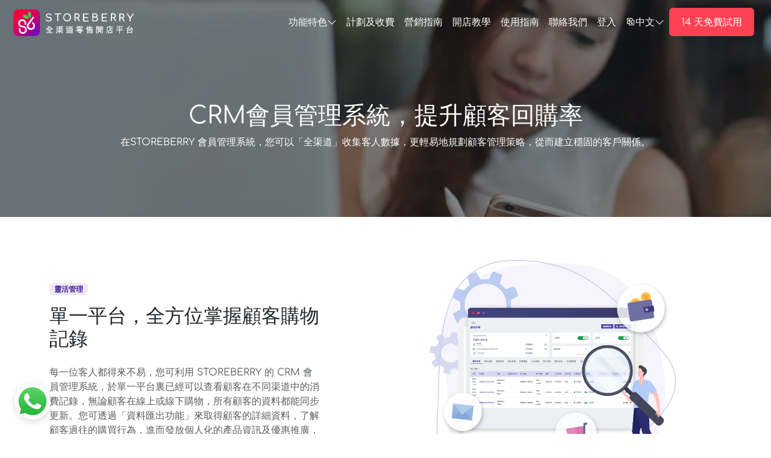

--- FILE ---
content_type: text/html
request_url: https://www.storeberry.ai/hk/features/crm-and-loyalty/?fid=F%2BFwRnhxJtg%3D&fdesc=BupUjgZc%2Ba62xs7rMOObMwiGWebh1ZFL
body_size: 374576
content:
<!DOCTYPE html><html><head><meta charSet="utf-8"/><meta http-equiv="x-ua-compatible" content="ie=edge"/><meta name="viewport" content="width=device-width, initial-scale=1, shrink-to-fit=no"/><meta name="generator" content="Gatsby 5.13.3"/><meta name="theme-color" content="#4c269a"/><meta name="description" content="Storeberry CRM會員管理系統可同步更新線上線下的顧客資料。更有會員制度、會員優惠積分、會員推薦好友功能，增加客人忠誠度，提高回購率。立即查看！" data-gatsby-head="true"/><meta name="image" content="https://storeberry.ai/hk/images/logo.svg" data-gatsby-head="true"/><meta name="keywords" content="CRM,會員優惠,會員制度,會員管理系統,會員推薦,網店平台,全渠道,全渠道零售,客戶關係,顧客管理,會員等級,顧客忠誠度" data-gatsby-head="true"/><meta name="robots" content="max-image-preview:large, index, follow, max-snippet:-1, max-video-preview:-1" data-gatsby-head="true"/><meta name="apple-mobile-web-app-capable" content="yes" data-gatsby-head="true"/><meta name="apple-mobile-web-app-status-bar-style" content="#c20075" data-gatsby-head="true"/><meta name="msapplication-TileColor" content="#c20075" data-gatsby-head="true"/><meta name="theme-color" content="rbg(116, 0, 198)" data-gatsby-head="true"/><meta charSet="utf-8" data-gatsby-head="true"/><meta name="HandheldFriendly" content="true" data-gatsby-head="true"/><meta property="og:title" content="會員管理系統 | 全渠道零售網店平台｜Storeberry" data-gatsby-head="true"/><meta property="og:type" content="website" data-gatsby-head="true"/><meta property="og:url" content="https://www.storeberry.ai/hk" data-gatsby-head="true"/><meta property="og:image" content="https://assets.storeberry.ai/hk/legacy/img/favicon/sb_logo.jpeg" data-gatsby-head="true"/><meta property="og:image:width" content="1024" data-gatsby-head="true"/><meta property="og:image:height" content="1024" data-gatsby-head="true"/><meta property="og:description" content="Storeberry CRM會員管理系統可同步更新線上線下的顧客資料。更有會員制度、會員優惠積分、會員推薦好友功能，增加客人忠誠度，提高回購率。立即查看！" data-gatsby-head="true"/><meta property="og:site_name" content="會員管理系統 | 全渠道零售網店平台｜Storeberry" data-gatsby-head="true"/><meta property="og:locale" content="hk" data-gatsby-head="true"/><meta property="og:type" content="website" data-gatsby-head="true"/><meta property="article:publisher" content="https://www.facebook.com/storeberry.retail" data-gatsby-head="true"/><style data-href="/hk/styles.330b09694226aa3ac532.css" data-identity="gatsby-global-css">:root{scroll-behavior:auto!important}.lab,.lar,.las{-moz-osx-font-smoothing:grayscale;-webkit-font-smoothing:antialiased;display:inline-block;font-style:normal;font-variant:normal;line-height:1;text-rendering:auto}@font-face{font-display:auto;font-family:Line Awesome Brands;font-style:normal;font-weight:400;src:url(/hk/static/la-brands-400-908ce19d18187969b32f22234c7fc8af.eot);src:url(/hk/static/la-brands-400-908ce19d18187969b32f22234c7fc8af.eot?#iefix) format("embedded-opentype"),url(/hk/static/la-brands-400-3a8109c4ac75662f83556aa4a3addc75.woff2) format("woff2"),url(/hk/static/la-brands-400-925b340f49e65e8bab10da01bbcf9e30.woff) format("woff"),url(/hk/static/la-brands-400-6ecea4826b87fafb97be19edfa667a31.ttf) format("truetype"),url(/hk/static/la-brands-400-928495fae14841a0d61062ba4926be1d.svg#lineawesome) format("svg")}.lab{font-family:Line Awesome Brands}@font-face{font-display:auto;font-family:Line Awesome Free;font-style:normal;font-weight:400;src:url(/hk/static/la-regular-400-77111476f05dd3443047d910e3d81b5f.eot);src:url(/hk/static/la-regular-400-77111476f05dd3443047d910e3d81b5f.eot?#iefix) format("embedded-opentype"),url(/hk/static/la-regular-400-8dc1cedf1f4987f82b7284beb2cd23fa.woff2) format("woff2"),url(/hk/static/la-regular-400-aa859c0d08b8193d6586665343356098.woff) format("woff"),url(/hk/static/la-regular-400-cf246e21218cab398b3d274f582ef394.ttf) format("truetype"),url(/hk/static/la-regular-400-86128b71644abd479cfb452e9ab97d55.svg#lineawesome) format("svg")}.lab,.lar{font-weight:400}@font-face{font-display:auto;font-family:Line Awesome Free;font-style:normal;font-weight:900;src:url(/hk/static/la-solid-900-4184d740eae2fb727bfeab754dcac876.eot);src:url(/hk/static/la-solid-900-4184d740eae2fb727bfeab754dcac876.eot?#iefix) format("embedded-opentype"),url(/hk/static/la-solid-900-3efd5ba15a279377d224281c1ac26b53.woff2) format("woff2"),url(/hk/static/la-solid-900-893634871a6cbff72157198067c72821.woff) format("woff"),url(/hk/static/la-solid-900-279f38601f1d1655255f21db0691ab37.ttf) format("truetype"),url(/hk/static/la-solid-900-a813034654b4ff0a0bacdf2773a25bcc.svg#lineawesome) format("svg")}.lar,.las{font-family:Line Awesome Free}.las{font-weight:900}.la-lg{font-size:1.33333em;line-height:.75em;vertical-align:-.0667em}.la-xs{font-size:.75em}.la-2x{font-size:1em;font-size:2em}.la-3x{font-size:3em}.la-4x{font-size:4em}.la-5x{font-size:5em}.la-6x{font-size:6em}.la-7x{font-size:7em}.la-8x{font-size:8em}.la-9x{font-size:9em}.la-10x{font-size:10em}.la-fw{text-align:center;width:1.25em}.la-ul{list-style-type:none;margin-left:1.4285714286em;padding-left:0}.la-ul>li{position:relative}.la-li{left:-2em;line-height:inherit;position:absolute;text-align:center;width:1.4285714286em}.la-li.la-lg{left:-1.1428571429em}.la-border{border:.08em solid #eee;border-radius:.1em;padding:.2em .25em .15em}.la.la-pull-left{margin-right:.3em}.la.la-pull-right{margin-left:.3em}.la.pull-left{margin-right:.3em}.la.pull-right{margin-left:.3em}.la-pull-left{float:left}.la-pull-right{float:right}.la.la-pull-left,.lab.la-pull-left,.lal.la-pull-left,.lar.la-pull-left,.las.la-pull-left{margin-right:.3em}.la.la-pull-right,.lab.la-pull-right,.lal.la-pull-right,.lar.la-pull-right,.las.la-pull-right{margin-left:.3em}.la-spin{animation:la-spin 2s linear infinite}.la-pulse{animation:la-spin 1s steps(8) infinite}@keyframes la-spin{0%{transform:rotate(0deg)}to{transform:rotate(1turn)}}.la-rotate-90{-ms-filter:"progid:DXImageTransform.Microsoft.BasicImage(rotation=1)";transform:rotate(90deg)}.la-rotate-180{-ms-filter:"progid:DXImageTransform.Microsoft.BasicImage(rotation=2)";transform:rotate(180deg)}.la-rotate-270{-ms-filter:"progid:DXImageTransform.Microsoft.BasicImage(rotation=3)";transform:rotate(270deg)}.la-flip-horizontal{-ms-filter:"progid:DXImageTransform.Microsoft.BasicImage(rotation=0, mirror=1)";transform:scaleX(-1)}.la-flip-vertical{transform:scaleY(-1)}.la-flip-both,.la-flip-horizontal.la-flip-vertical,.la-flip-vertical{-ms-filter:"progid:DXImageTransform.Microsoft.BasicImage(rotation=2, mirror=1)"}.la-flip-both,.la-flip-horizontal.la-flip-vertical{transform:scale(-1)}:root .la-flip-both,:root .la-flip-horizontal,:root .la-flip-vertical,:root .la-rotate-180,:root .la-rotate-270,:root .la-rotate-90{filter:none}.la-stack{display:inline-block;height:2em;line-height:2em;position:relative;vertical-align:middle;width:2.5em}.la-stack-1x,.la-stack-2x{left:0;position:absolute;text-align:center;width:100%}.la-stack-1x{line-height:inherit}.la-stack-2x{font-size:2em}.la-inverse{color:#fff}.la-angle-double-down:before{content:""}.la-angle-double-left:before{content:""}.la-angle-double-right:before{content:""}.la-angle-double-up:before{content:""}.la-angle-down:before{content:""}.la-angle-left:before{content:""}.la-angle-right:before{content:""}.la-angle-up:before{content:""}.la-angry:before{content:""}.la-angrycreative:before{content:""}.la-angular:before{content:""}.la-ankh:before{content:""}.la-app-store:before{content:""}.la-app-store-ios:before{content:""}.la-apper:before{content:""}.la-apple:before{content:""}.la-apple-alt:before{content:""}.la-apple-pay:before{content:""}.la-archive:before{content:""}.la-archway:before{content:""}.la-arrow-alt-circle-down:before{content:""}.la-arrow-alt-circle-left:before{content:""}.la-arrow-alt-circle-right:before{content:""}.la-arrow-alt-circle-up:before{content:""}.la-arrow-circle-down:before{content:""}.la-arrow-circle-left:before{content:""}.la-arrow-circle-right:before{content:""}.la-arrow-circle-up:before{content:""}.la-arrow-down:before{content:""}.la-arrow-left:before{content:""}.la-arrow-right:before{content:""}.la-arrow-up:before{content:""}.la-arrows-alt:before{content:""}.la-arrows-alt-h:before{content:""}.la-arrows-alt-v:before{content:""}.la-artstation:before{content:""}.la-assistive-listening-systems:before{content:""}.la-asterisk:before{content:""}.la-asymmetrik:before{content:""}.la-at:before{content:""}.la-atlas:before{content:""}.la-atlassian:before{content:""}.la-atom:before{content:""}.la-audible:before{content:""}.la-audio-description:before{content:""}.la-autoprefixer:before{content:""}.la-avianex:before{content:""}.la-aviato:before{content:""}.la-award:before{content:""}.la-aws:before{content:""}.la-baby:before{content:""}.la-baby-carriage:before{content:""}.la-backspace:before{content:""}.la-backward:before{content:""}.la-bacon:before{content:""}.la-balance-scale:before{content:""}.la-balance-scale-left:before{content:""}.la-balance-scale-right:before{content:""}.la-ban:before{content:""}.la-band-aid:before{content:""}.la-bandcamp:before{content:""}.la-barcode:before{content:""}.la-bars:before{content:""}.la-baseball-ball:before{content:""}.la-basketball-ball:before{content:""}.la-bath:before{content:""}.la-battery-empty:before{content:""}.la-battery-full:before{content:""}.la-battery-half:before{content:""}.la-battery-quarter:before{content:""}.la-battery-three-quarters:before{content:""}.la-battle-net:before{content:""}.la-bed:before{content:""}.la-beer:before{content:""}.la-behance:before{content:""}.la-behance-square:before{content:""}.la-bell:before{content:""}.la-bell-slash:before{content:""}.la-bezier-curve:before{content:""}.la-bible:before{content:""}.la-bicycle:before{content:""}.la-biking:before{content:""}.la-bimobject:before{content:""}.la-binoculars:before{content:""}.la-biohazard:before{content:""}.la-birthday-cake:before{content:""}.la-bitbucket:before{content:""}.la-bitcoin:before{content:""}.la-bity:before{content:""}.la-black-tie:before{content:""}.la-blackberry:before{content:""}.la-blender:before{content:""}.la-blender-phone:before{content:""}.la-blind:before{content:""}.la-blog:before{content:""}.la-blogger:before{content:""}.la-blogger-b:before{content:""}.la-bluetooth:before{content:""}.la-bluetooth-b:before{content:""}.la-bold:before{content:""}.la-bolt:before{content:""}.la-bomb:before{content:""}.la-bone:before{content:""}.la-bong:before{content:""}.la-book:before{content:""}.la-book-dead:before{content:""}.la-book-medical:before{content:""}.la-book-open:before{content:""}.la-book-reader:before{content:""}.la-bookmark:before{content:""}.la-bootstrap:before{content:""}.la-border-all:before{content:""}.la-border-none:before{content:""}.la-border-style:before{content:""}.la-bowling-ball:before{content:""}.la-box:before{content:""}.la-box-open:before{content:""}.la-boxes:before{content:""}.la-braille:before{content:""}.la-brain:before{content:""}.la-bread-slice:before{content:""}.la-briefcase:before{content:""}.la-briefcase-medical:before{content:""}.la-broadcast-tower:before{content:""}.la-broom:before{content:""}.la-brush:before{content:""}.la-btc:before{content:""}.la-buffer:before{content:""}.la-bug:before{content:""}.la-building:before{content:""}.la-bullhorn:before{content:""}.la-bullseye:before{content:""}.la-burn:before{content:""}.la-buromobelexperte:before{content:""}.la-bus:before{content:""}.la-bus-alt:before{content:""}.la-business-time:before{content:""}.la-buysellads:before{content:""}.la-calculator:before{content:""}.la-calendar:before{content:""}.la-calendar-alt:before{content:""}.la-calendar-check:before{content:""}.la-calendar-day:before{content:""}.la-calendar-minus:before{content:""}.la-calendar-plus:before{content:""}.la-calendar-times:before{content:""}.la-calendar-week:before{content:""}.la-camera:before{content:""}.la-camera-retro:before{content:""}.la-campground:before{content:""}.la-canadian-maple-leaf:before{content:""}.la-candy-cane:before{content:""}.la-cannabis:before{content:""}.la-capsules:before{content:""}.la-car:before{content:""}.la-car-alt:before{content:""}.la-car-battery:before{content:""}.la-car-crash:before{content:""}.la-car-side:before{content:""}.la-caret-down:before{content:""}.la-caret-left:before{content:""}.la-caret-right:before{content:""}.la-caret-square-down:before{content:""}.la-caret-square-left:before{content:""}.la-caret-square-right:before{content:""}.la-caret-square-up:before{content:""}.la-caret-up:before{content:""}.la-carrot:before{content:""}.la-cart-arrow-down:before{content:""}.la-cart-plus:before{content:""}.la-cash-register:before{content:""}.la-cat:before{content:""}.la-cc-amazon-pay:before{content:""}.la-cc-amex:before{content:""}.la-cc-apple-pay:before{content:""}.la-cc-diners-club:before{content:""}.la-cc-discover:before{content:""}.la-cc-jcb:before{content:""}.la-cc-mastercard:before{content:""}.la-cc-paypal:before{content:""}.la-cc-stripe:before{content:""}.la-cc-visa:before{content:""}.la-centercode:before{content:""}.la-centos:before{content:""}.la-certificate:before{content:""}.la-chair:before{content:""}.la-chalkboard:before{content:""}.la-chalkboard-teacher:before{content:""}.la-charging-station:before{content:""}.la-chart-area:before{content:""}.la-chart-bar:before{content:""}.la-chart-line:before{content:""}.la-chart-pie:before{content:""}.la-check:before{content:""}.la-check-circle:before{content:""}.la-check-double:before{content:""}.la-check-square:before{content:""}.la-cheese:before{content:""}.la-chess:before{content:""}.la-chess-bishop:before{content:""}.la-chess-board:before{content:""}.la-chess-king:before{content:""}.la-chess-knight:before{content:""}.la-chess-pawn:before{content:""}.la-chess-queen:before{content:""}.la-chess-rook:before{content:""}.la-chevron-circle-down:before{content:""}.la-chevron-circle-left:before{content:""}.la-chevron-circle-right:before{content:""}.la-chevron-circle-up:before{content:""}.la-chevron-down:before{content:""}.la-chevron-left:before{content:""}.la-chevron-right:before{content:""}.la-chevron-up:before{content:""}.la-cog:before{content:""}.la-dollar-sign:before{content:""}.la-facebook:before{content:""}.la-facebook-f:before{content:""}.la-file-download:before{content:""}.la-globe:before{content:""}.la-instagram:before{content:""}.la-language:before{content:""}.la-map-marked:before{content:""}.la-map-marked-alt:before{content:""}.la-map-marker:before{content:""}.la-map-marker-alt:before{content:""}.la-minus:before{content:""}.la-palette:before{content:""}.la-plus:before{content:""}.la-star:before{content:""}.la-thumbs-down:before{content:""}.la-thumbs-up:before{content:""}.la-times:before{content:""}.la-tools:before{content:""}.sr-only{clip:rect(0,0,0,0);border:0;height:1px;margin:-1px;overflow:hidden;padding:0;position:absolute;width:1px}.sr-only-focusable:active,.sr-only-focusable:focus{clip:auto;height:auto;margin:0;overflow:visible;position:static;width:auto}@font-face{font-family:Comfortaa;src:url(/hk/static/Comfortaa-VariableFont_wght-4d2ab5de91c4d193a69f193b3328ad36.ttf)}/*!
 * Bootstrap  v5.3.3 (https://getbootstrap.com/)
 * Copyright 2011-2024 The Bootstrap Authors
 * Licensed under MIT (https://github.com/twbs/bootstrap/blob/main/LICENSE)
 */:root,[data-bs-theme=light]{--bs-blue:#0d6efd;--bs-indigo:#6610f2;--bs-purple:#6f42c1;--bs-pink:#d63384;--bs-red:#dc3545;--bs-orange:#fd7e14;--bs-yellow:#ffc107;--bs-green:#198754;--bs-teal:#20c997;--bs-cyan:#0dcaf0;--bs-black:#000;--bs-white:#fff;--bs-gray:#6c757d;--bs-gray-dark:#343a40;--bs-gray-50:#f9fafc;--bs-gray-100:#f8f9fa;--bs-gray-200:#e9ecef;--bs-gray-300:#dee2e6;--bs-gray-400:#ced4da;--bs-gray-500:#adb5bd;--bs-gray-600:#6c757d;--bs-gray-700:#495057;--bs-gray-800:#343a40;--bs-gray-900:#212529;--bs-primary:#4c269a;--bs-secondary:#6c757d;--bs-success:#198754;--bs-info:#e6f8fb;--bs-warning:#ffc107;--bs-danger:#ff4154;--bs-light:#faf8fc;--bs-dark:#212529;--bs-primary-rgb:76,38,154;--bs-secondary-rgb:108,117,125;--bs-success-rgb:25,135,84;--bs-info-rgb:230,248,251;--bs-warning-rgb:255,193,7;--bs-danger-rgb:255,65,84;--bs-light-rgb:250,248,252;--bs-dark-rgb:33,37,41;--bs-primary-text-emphasis:#1e0f3e;--bs-secondary-text-emphasis:#2b2f32;--bs-success-text-emphasis:#0a3622;--bs-info-text-emphasis:#5c6364;--bs-warning-text-emphasis:#664d03;--bs-danger-text-emphasis:#661a22;--bs-light-text-emphasis:#495057;--bs-dark-text-emphasis:#495057;--bs-primary-bg-subtle:#dbd4eb;--bs-secondary-bg-subtle:#e2e3e5;--bs-success-bg-subtle:#d1e7dd;--bs-info-bg-subtle:#fafefe;--bs-warning-bg-subtle:#fff3cd;--bs-danger-bg-subtle:#ffd9dd;--bs-light-bg-subtle:#fcfcfd;--bs-dark-bg-subtle:#ced4da;--bs-primary-border-subtle:#b7a8d7;--bs-secondary-border-subtle:#c4c8cb;--bs-success-border-subtle:#a3cfbb;--bs-info-border-subtle:#f5fcfd;--bs-warning-border-subtle:#ffe69c;--bs-danger-border-subtle:#ffb3bb;--bs-light-border-subtle:#e9ecef;--bs-dark-border-subtle:#adb5bd;--bs-white-rgb:255,255,255;--bs-black-rgb:0,0,0;--bs-font-sans-serif:system-ui,-apple-system,"Segoe UI",Roboto,"Helvetica Neue","Noto Sans","Liberation Sans",Arial,sans-serif,"Apple Color Emoji","Segoe UI Emoji","Segoe UI Symbol","Noto Color Emoji";--bs-font-monospace:SFMono-Regular,Menlo,Monaco,Consolas,"Liberation Mono","Courier New",monospace;--bs-gradient:linear-gradient(180deg,hsla(0,0%,100%,.15),hsla(0,0%,100%,0));--bs-body-font-family:var(--bs-font-sans-serif);--bs-body-font-size:1rem;--bs-body-font-weight:400;--bs-body-line-height:1.5;--bs-body-color:#212529;--bs-body-color-rgb:33,37,41;--bs-body-bg:#fff;--bs-body-bg-rgb:255,255,255;--bs-emphasis-color:#000;--bs-emphasis-color-rgb:0,0,0;--bs-secondary-color:rgba(33,37,41,.75);--bs-secondary-color-rgb:33,37,41;--bs-secondary-bg:#e9ecef;--bs-secondary-bg-rgb:233,236,239;--bs-tertiary-color:rgba(33,37,41,.5);--bs-tertiary-color-rgb:33,37,41;--bs-tertiary-bg:#f8f9fa;--bs-tertiary-bg-rgb:248,249,250;--bs-heading-color:inherit;--bs-link-color:#4c269a;--bs-link-color-rgb:76,38,154;--bs-link-decoration:underline;--bs-link-hover-color:#3d1e7b;--bs-link-hover-color-rgb:61,30,123;--bs-code-color:#d63384;--bs-highlight-color:#212529;--bs-highlight-bg:#fff3cd;--bs-border-width:1px;--bs-border-style:solid;--bs-border-color:#dee2e6;--bs-border-color-translucent:rgba(0,0,0,.175);--bs-border-radius:0.375rem;--bs-border-radius-sm:0.25rem;--bs-border-radius-lg:0.5rem;--bs-border-radius-xl:1rem;--bs-border-radius-xxl:2rem;--bs-border-radius-2xl:var(--bs-border-radius-xxl);--bs-border-radius-pill:50rem;--bs-box-shadow:0 0.5rem 1rem rgba(0,0,0,.15);--bs-box-shadow-sm:0 0.125rem 0.25rem rgba(0,0,0,.075);--bs-box-shadow-lg:0 1rem 3rem rgba(0,0,0,.175);--bs-box-shadow-inset:inset 0 1px 2px rgba(0,0,0,.075);--bs-focus-ring-width:0.25rem;--bs-focus-ring-opacity:0.25;--bs-focus-ring-color:rgba(76,38,154,.25);--bs-form-valid-color:#198754;--bs-form-valid-border-color:#198754;--bs-form-invalid-color:#ff4154;--bs-form-invalid-border-color:#ff4154}[data-bs-theme=dark]{--bs-body-color:#dee2e6;--bs-body-color-rgb:222,226,230;--bs-body-bg:#212529;--bs-body-bg-rgb:33,37,41;--bs-emphasis-color:#fff;--bs-emphasis-color-rgb:255,255,255;--bs-secondary-color:rgba(222,226,230,.75);--bs-secondary-color-rgb:222,226,230;--bs-secondary-bg:#343a40;--bs-secondary-bg-rgb:52,58,64;--bs-tertiary-color:rgba(222,226,230,.5);--bs-tertiary-color-rgb:222,226,230;--bs-tertiary-bg:#2b3035;--bs-tertiary-bg-rgb:43,48,53;--bs-primary-text-emphasis:#947dc2;--bs-secondary-text-emphasis:#a7acb1;--bs-success-text-emphasis:#75b798;--bs-info-text-emphasis:#f0fbfd;--bs-warning-text-emphasis:#ffda6a;--bs-danger-text-emphasis:#ff8d98;--bs-light-text-emphasis:#f8f9fa;--bs-dark-text-emphasis:#dee2e6;--bs-primary-bg-subtle:#0f081f;--bs-secondary-bg-subtle:#161719;--bs-success-bg-subtle:#051b11;--bs-info-bg-subtle:#2e3232;--bs-warning-bg-subtle:#332701;--bs-danger-bg-subtle:#330d11;--bs-light-bg-subtle:#343a40;--bs-dark-bg-subtle:#1a1d20;--bs-primary-border-subtle:#2e175c;--bs-secondary-border-subtle:#41464b;--bs-success-border-subtle:#0f5132;--bs-info-border-subtle:#8a9597;--bs-warning-border-subtle:#997404;--bs-danger-border-subtle:#992732;--bs-light-border-subtle:#495057;--bs-dark-border-subtle:#343a40;--bs-heading-color:inherit;--bs-link-color:#947dc2;--bs-link-hover-color:#a997ce;--bs-link-color-rgb:148,125,194;--bs-link-hover-color-rgb:169,151,206;--bs-code-color:#e685b5;--bs-highlight-color:#dee2e6;--bs-highlight-bg:#664d03;--bs-border-color:#495057;--bs-border-color-translucent:hsla(0,0%,100%,.15);--bs-form-valid-color:#75b798;--bs-form-valid-border-color:#75b798;--bs-form-invalid-color:#ea868f;--bs-form-invalid-border-color:#ea868f;color-scheme:dark}*,:after,:before{box-sizing:border-box}body{-webkit-text-size-adjust:100%;-webkit-tap-highlight-color:rgba(0,0,0,0);background-color:var(--bs-body-bg);color:var(--bs-body-color);font-family:var(--bs-body-font-family);font-size:var(--bs-body-font-size);font-weight:var(--bs-body-font-weight);line-height:var(--bs-body-line-height);margin:0;text-align:var(--bs-body-text-align)}hr{border:0;border-top:1px solid;color:inherit;margin:1rem 0;opacity:.25}.h1,.h2,.h3,.h4,.h5,.h6,h1,h2,h3,h4,h5,h6{color:var(--bs-heading-color);font-weight:500;line-height:1.2;margin-bottom:.5rem;margin-top:0}.h1,h1{font-size:calc(1.375rem + 1.5vw)}@media(min-width:1200px){.h1,h1{font-size:2.5rem}}.h2,h2{font-size:calc(1.325rem + .9vw)}@media(min-width:1200px){.h2,h2{font-size:2rem}}.h3,h3{font-size:calc(1.3rem + .6vw)}@media(min-width:1200px){.h3,h3{font-size:1.75rem}}.h4,h4{font-size:calc(1.275rem + .3vw)}@media(min-width:1200px){.h4,h4{font-size:1.5rem}}.h5,h5{font-size:1.25rem}.h6,h6{font-size:1rem}p{margin-bottom:1rem;margin-top:0}abbr[title]{cursor:help;-webkit-text-decoration:underline dotted;text-decoration:underline dotted;-webkit-text-decoration-skip-ink:none;text-decoration-skip-ink:none}address{font-style:normal;line-height:inherit;margin-bottom:1rem}ol,ul{padding-left:2rem}dl,ol,ul{margin-bottom:1rem;margin-top:0}ol ol,ol ul,ul ol,ul ul{margin-bottom:0}dt{font-weight:700}dd{margin-bottom:.5rem;margin-left:0}blockquote{margin:0 0 1rem}b,strong{font-weight:bolder}.small,small{font-size:.875em}.mark,mark{background-color:var(--bs-highlight-bg);color:var(--bs-highlight-color);padding:.1875em}sub,sup{font-size:.75em;line-height:0;position:relative;vertical-align:baseline}sub{bottom:-.25em}sup{top:-.5em}a{color:rgba(var(--bs-link-color-rgb),var(--bs-link-opacity,1));text-decoration:underline}a:hover{--bs-link-color-rgb:var(--bs-link-hover-color-rgb)}a:not([href]):not([class]),a:not([href]):not([class]):hover{color:inherit;text-decoration:none}code,kbd,pre,samp{font-family:var(--bs-font-monospace);font-size:1em}pre{display:block;font-size:.875em;margin-bottom:1rem;margin-top:0;overflow:auto}pre code{color:inherit;font-size:inherit;word-break:normal}code{word-wrap:break-word;color:var(--bs-code-color);font-size:.875em}a>code{color:inherit}kbd{background-color:var(--bs-body-color);border-radius:.25rem;color:var(--bs-body-bg);font-size:.875em;padding:.1875rem .375rem}kbd kbd{font-size:1em;padding:0}figure{margin:0 0 1rem}img,svg{vertical-align:middle}table{border-collapse:collapse;caption-side:bottom}caption{color:#6c757d;padding-bottom:.5rem;padding-top:.5rem;text-align:left}th{text-align:inherit;text-align:-webkit-match-parent}tbody,td,tfoot,th,thead,tr{border:0 solid;border-color:inherit}label{display:inline-block}button{border-radius:0}button:focus:not(:focus-visible){outline:0}button,input,optgroup,select,textarea{font-family:inherit;font-size:inherit;line-height:inherit;margin:0}button,select{text-transform:none}[role=button]{cursor:pointer}select{word-wrap:normal}select:disabled{opacity:1}[list]:not([type=date]):not([type=datetime-local]):not([type=month]):not([type=week]):not([type=time])::-webkit-calendar-picker-indicator{display:none!important}[type=button],[type=reset],[type=submit],button{-webkit-appearance:button}[type=button]:not(:disabled),[type=reset]:not(:disabled),[type=submit]:not(:disabled),button:not(:disabled){cursor:pointer}::-moz-focus-inner{border-style:none;padding:0}textarea{resize:vertical}fieldset{border:0;margin:0;min-width:0;padding:0}legend{float:left;font-size:calc(1.275rem + .3vw);line-height:inherit;margin-bottom:.5rem;padding:0;width:100%}@media(min-width:1200px){legend{font-size:1.5rem}}legend+*{clear:left}::-webkit-datetime-edit-day-field,::-webkit-datetime-edit-fields-wrapper,::-webkit-datetime-edit-hour-field,::-webkit-datetime-edit-minute,::-webkit-datetime-edit-month-field,::-webkit-datetime-edit-text,::-webkit-datetime-edit-year-field{padding:0}::-webkit-inner-spin-button{height:auto}[type=search]{-webkit-appearance:textfield;outline-offset:-2px}::-webkit-search-decoration{-webkit-appearance:none}::-webkit-color-swatch-wrapper{padding:0}::-webkit-file-upload-button{-webkit-appearance:button;font:inherit}::file-selector-button{-webkit-appearance:button;font:inherit}output{display:inline-block}iframe{border:0}summary{cursor:pointer;display:list-item}progress{vertical-align:baseline}[hidden]{display:none!important}.lead{font-size:1.25rem;font-weight:300}.display-1{font-size:calc(1.625rem + 4.5vw);font-weight:300;line-height:1.2}@media(min-width:1200px){.display-1{font-size:5rem}}.display-2{font-size:calc(1.575rem + 3.9vw);font-weight:300;line-height:1.2}@media(min-width:1200px){.display-2{font-size:4.5rem}}.display-3{font-size:calc(1.525rem + 3.3vw);font-weight:300;line-height:1.2}@media(min-width:1200px){.display-3{font-size:4rem}}.display-4{font-size:calc(1.475rem + 2.7vw);font-weight:300;line-height:1.2}@media(min-width:1200px){.display-4{font-size:3.5rem}}.display-5{font-size:calc(1.425rem + 2.1vw);font-weight:300;line-height:1.2}@media(min-width:1200px){.display-5{font-size:3rem}}.display-6{font-size:calc(1.375rem + 1.5vw);font-weight:300;line-height:1.2}@media(min-width:1200px){.display-6{font-size:2.5rem}}.list-inline,.list-unstyled{list-style:none;padding-left:0}.list-inline-item{display:inline-block}.list-inline-item:not(:last-child){margin-right:.5rem}.initialism{font-size:.875em;text-transform:uppercase}.blockquote{font-size:1.25rem;margin-bottom:1rem}.blockquote>:last-child{margin-bottom:0}.blockquote-footer{color:#6c757d;font-size:.875em;margin-bottom:1rem;margin-top:-1rem}.blockquote-footer:before{content:"— "}.img-fluid,.img-thumbnail{height:auto;max-width:100%}.img-thumbnail{background-color:#fff;border:1px solid var(--bs-border-color);border-radius:.375rem;padding:.25rem}.figure{display:inline-block}.figure-img{line-height:1;margin-bottom:.5rem}.figure-caption{color:#6c757d;font-size:.875em}.container,.container-fluid,.container-lg,.container-md,.container-sm,.container-xl,.container-xxl{--bs-gutter-x:1.5rem;--bs-gutter-y:0;margin-left:auto;margin-right:auto;padding-left:calc(var(--bs-gutter-x)*.5);padding-right:calc(var(--bs-gutter-x)*.5);width:100%}@media(min-width:576px){.container,.container-sm{max-width:540px}}@media(min-width:768px){.container,.container-md,.container-sm{max-width:720px}}@media(min-width:992px){.container,.container-lg,.container-md,.container-sm{max-width:960px}}@media(min-width:1200px){.container,.container-lg,.container-md,.container-sm,.container-xl{max-width:1140px}}@media(min-width:1400px){.container,.container-lg,.container-md,.container-sm,.container-xl,.container-xxl{max-width:1320px}}:root{--bs-breakpoint-xs:0;--bs-breakpoint-sm:576px;--bs-breakpoint-md:768px;--bs-breakpoint-lg:992px;--bs-breakpoint-xl:1200px;--bs-breakpoint-xxl:1400px}.row{--bs-gutter-x:1.5rem;--bs-gutter-y:0;display:flex;flex-wrap:wrap;margin-left:calc(var(--bs-gutter-x)*-.5);margin-right:calc(var(--bs-gutter-x)*-.5);margin-top:calc(var(--bs-gutter-y)*-1)}.row>*{flex-shrink:0;margin-top:var(--bs-gutter-y);max-width:100%;padding-left:calc(var(--bs-gutter-x)*.5);padding-right:calc(var(--bs-gutter-x)*.5);width:100%}.col{flex:1 0}.row-cols-auto>*{flex:0 0 auto;width:auto}.row-cols-1>*{flex:0 0 auto;width:100%}.row-cols-2>*{flex:0 0 auto;width:50%}.row-cols-3>*{flex:0 0 auto;width:33.33333333%}.row-cols-4>*{flex:0 0 auto;width:25%}.row-cols-5>*{flex:0 0 auto;width:20%}.row-cols-6>*{flex:0 0 auto;width:16.66666667%}.col-auto{flex:0 0 auto;width:auto}.col-1{flex:0 0 auto;width:8.33333333%}.col-2{flex:0 0 auto;width:16.66666667%}.col-3{flex:0 0 auto;width:25%}.col-4{flex:0 0 auto;width:33.33333333%}.col-5{flex:0 0 auto;width:41.66666667%}.col-6{flex:0 0 auto;width:50%}.col-7{flex:0 0 auto;width:58.33333333%}.col-8{flex:0 0 auto;width:66.66666667%}.col-9{flex:0 0 auto;width:75%}.col-10{flex:0 0 auto;width:83.33333333%}.col-11{flex:0 0 auto;width:91.66666667%}.col-12{flex:0 0 auto;width:100%}.offset-1{margin-left:8.33333333%}.offset-2{margin-left:16.66666667%}.offset-3{margin-left:25%}.offset-4{margin-left:33.33333333%}.offset-5{margin-left:41.66666667%}.offset-6{margin-left:50%}.offset-7{margin-left:58.33333333%}.offset-8{margin-left:66.66666667%}.offset-9{margin-left:75%}.offset-10{margin-left:83.33333333%}.offset-11{margin-left:91.66666667%}.g-0,.gx-0{--bs-gutter-x:0}.g-0,.gy-0{--bs-gutter-y:0}.g-1,.gx-1{--bs-gutter-x:0.25rem}.g-1,.gy-1{--bs-gutter-y:0.25rem}.g-2,.gx-2{--bs-gutter-x:0.5rem}.g-2,.gy-2{--bs-gutter-y:0.5rem}.g-3,.gx-3{--bs-gutter-x:1rem}.g-3,.gy-3{--bs-gutter-y:1rem}.g-4,.gx-4{--bs-gutter-x:1.5rem}.g-4,.gy-4{--bs-gutter-y:1.5rem}.g-5,.gx-5{--bs-gutter-x:2.25rem}.g-5,.gy-5{--bs-gutter-y:2.25rem}.g-6,.gx-6{--bs-gutter-x:3.75rem}.g-6,.gy-6{--bs-gutter-y:3.75rem}.g-7,.gx-7{--bs-gutter-x:4.75rem}.g-7,.gy-7{--bs-gutter-y:4.75rem}.g-8,.gx-8{--bs-gutter-x:6.25rem}.g-8,.gy-8{--bs-gutter-y:6.25rem}.g-9,.gx-9{--bs-gutter-x:7.75rem}.g-9,.gy-9{--bs-gutter-y:7.75rem}.g-10,.gx-10{--bs-gutter-x:9.5rem}.g-10,.gy-10{--bs-gutter-y:9.5rem}.g-11,.gx-11{--bs-gutter-x:11rem}.g-11,.gy-11{--bs-gutter-y:11rem}.g-12,.gx-12{--bs-gutter-x:12.5rem}.g-12,.gy-12{--bs-gutter-y:12.5rem}.g-13,.gx-13{--bs-gutter-x:14.5rem}.g-13,.gy-13{--bs-gutter-y:14.5rem}.g-14,.gx-14{--bs-gutter-x:16rem}.g-14,.gy-14{--bs-gutter-y:16rem}.g-15,.gx-15{--bs-gutter-x:19rem}.g-15,.gy-15{--bs-gutter-y:19rem}@media(min-width:576px){.col-sm{flex:1 0}.row-cols-sm-auto>*{flex:0 0 auto;width:auto}.row-cols-sm-1>*{flex:0 0 auto;width:100%}.row-cols-sm-2>*{flex:0 0 auto;width:50%}.row-cols-sm-3>*{flex:0 0 auto;width:33.33333333%}.row-cols-sm-4>*{flex:0 0 auto;width:25%}.row-cols-sm-5>*{flex:0 0 auto;width:20%}.row-cols-sm-6>*{flex:0 0 auto;width:16.66666667%}.col-sm-auto{flex:0 0 auto;width:auto}.col-sm-1{flex:0 0 auto;width:8.33333333%}.col-sm-2{flex:0 0 auto;width:16.66666667%}.col-sm-3{flex:0 0 auto;width:25%}.col-sm-4{flex:0 0 auto;width:33.33333333%}.col-sm-5{flex:0 0 auto;width:41.66666667%}.col-sm-6{flex:0 0 auto;width:50%}.col-sm-7{flex:0 0 auto;width:58.33333333%}.col-sm-8{flex:0 0 auto;width:66.66666667%}.col-sm-9{flex:0 0 auto;width:75%}.col-sm-10{flex:0 0 auto;width:83.33333333%}.col-sm-11{flex:0 0 auto;width:91.66666667%}.col-sm-12{flex:0 0 auto;width:100%}.offset-sm-0{margin-left:0}.offset-sm-1{margin-left:8.33333333%}.offset-sm-2{margin-left:16.66666667%}.offset-sm-3{margin-left:25%}.offset-sm-4{margin-left:33.33333333%}.offset-sm-5{margin-left:41.66666667%}.offset-sm-6{margin-left:50%}.offset-sm-7{margin-left:58.33333333%}.offset-sm-8{margin-left:66.66666667%}.offset-sm-9{margin-left:75%}.offset-sm-10{margin-left:83.33333333%}.offset-sm-11{margin-left:91.66666667%}.g-sm-0,.gx-sm-0{--bs-gutter-x:0}.g-sm-0,.gy-sm-0{--bs-gutter-y:0}.g-sm-1,.gx-sm-1{--bs-gutter-x:0.25rem}.g-sm-1,.gy-sm-1{--bs-gutter-y:0.25rem}.g-sm-2,.gx-sm-2{--bs-gutter-x:0.5rem}.g-sm-2,.gy-sm-2{--bs-gutter-y:0.5rem}.g-sm-3,.gx-sm-3{--bs-gutter-x:1rem}.g-sm-3,.gy-sm-3{--bs-gutter-y:1rem}.g-sm-4,.gx-sm-4{--bs-gutter-x:1.5rem}.g-sm-4,.gy-sm-4{--bs-gutter-y:1.5rem}.g-sm-5,.gx-sm-5{--bs-gutter-x:2.25rem}.g-sm-5,.gy-sm-5{--bs-gutter-y:2.25rem}.g-sm-6,.gx-sm-6{--bs-gutter-x:3.75rem}.g-sm-6,.gy-sm-6{--bs-gutter-y:3.75rem}.g-sm-7,.gx-sm-7{--bs-gutter-x:4.75rem}.g-sm-7,.gy-sm-7{--bs-gutter-y:4.75rem}.g-sm-8,.gx-sm-8{--bs-gutter-x:6.25rem}.g-sm-8,.gy-sm-8{--bs-gutter-y:6.25rem}.g-sm-9,.gx-sm-9{--bs-gutter-x:7.75rem}.g-sm-9,.gy-sm-9{--bs-gutter-y:7.75rem}.g-sm-10,.gx-sm-10{--bs-gutter-x:9.5rem}.g-sm-10,.gy-sm-10{--bs-gutter-y:9.5rem}.g-sm-11,.gx-sm-11{--bs-gutter-x:11rem}.g-sm-11,.gy-sm-11{--bs-gutter-y:11rem}.g-sm-12,.gx-sm-12{--bs-gutter-x:12.5rem}.g-sm-12,.gy-sm-12{--bs-gutter-y:12.5rem}.g-sm-13,.gx-sm-13{--bs-gutter-x:14.5rem}.g-sm-13,.gy-sm-13{--bs-gutter-y:14.5rem}.g-sm-14,.gx-sm-14{--bs-gutter-x:16rem}.g-sm-14,.gy-sm-14{--bs-gutter-y:16rem}.g-sm-15,.gx-sm-15{--bs-gutter-x:19rem}.g-sm-15,.gy-sm-15{--bs-gutter-y:19rem}}@media(min-width:768px){.col-md{flex:1 0}.row-cols-md-auto>*{flex:0 0 auto;width:auto}.row-cols-md-1>*{flex:0 0 auto;width:100%}.row-cols-md-2>*{flex:0 0 auto;width:50%}.row-cols-md-3>*{flex:0 0 auto;width:33.33333333%}.row-cols-md-4>*{flex:0 0 auto;width:25%}.row-cols-md-5>*{flex:0 0 auto;width:20%}.row-cols-md-6>*{flex:0 0 auto;width:16.66666667%}.col-md-auto{flex:0 0 auto;width:auto}.col-md-1{flex:0 0 auto;width:8.33333333%}.col-md-2{flex:0 0 auto;width:16.66666667%}.col-md-3{flex:0 0 auto;width:25%}.col-md-4{flex:0 0 auto;width:33.33333333%}.col-md-5{flex:0 0 auto;width:41.66666667%}.col-md-6{flex:0 0 auto;width:50%}.col-md-7{flex:0 0 auto;width:58.33333333%}.col-md-8{flex:0 0 auto;width:66.66666667%}.col-md-9{flex:0 0 auto;width:75%}.col-md-10{flex:0 0 auto;width:83.33333333%}.col-md-11{flex:0 0 auto;width:91.66666667%}.col-md-12{flex:0 0 auto;width:100%}.offset-md-0{margin-left:0}.offset-md-1{margin-left:8.33333333%}.offset-md-2{margin-left:16.66666667%}.offset-md-3{margin-left:25%}.offset-md-4{margin-left:33.33333333%}.offset-md-5{margin-left:41.66666667%}.offset-md-6{margin-left:50%}.offset-md-7{margin-left:58.33333333%}.offset-md-8{margin-left:66.66666667%}.offset-md-9{margin-left:75%}.offset-md-10{margin-left:83.33333333%}.offset-md-11{margin-left:91.66666667%}.g-md-0,.gx-md-0{--bs-gutter-x:0}.g-md-0,.gy-md-0{--bs-gutter-y:0}.g-md-1,.gx-md-1{--bs-gutter-x:0.25rem}.g-md-1,.gy-md-1{--bs-gutter-y:0.25rem}.g-md-2,.gx-md-2{--bs-gutter-x:0.5rem}.g-md-2,.gy-md-2{--bs-gutter-y:0.5rem}.g-md-3,.gx-md-3{--bs-gutter-x:1rem}.g-md-3,.gy-md-3{--bs-gutter-y:1rem}.g-md-4,.gx-md-4{--bs-gutter-x:1.5rem}.g-md-4,.gy-md-4{--bs-gutter-y:1.5rem}.g-md-5,.gx-md-5{--bs-gutter-x:2.25rem}.g-md-5,.gy-md-5{--bs-gutter-y:2.25rem}.g-md-6,.gx-md-6{--bs-gutter-x:3.75rem}.g-md-6,.gy-md-6{--bs-gutter-y:3.75rem}.g-md-7,.gx-md-7{--bs-gutter-x:4.75rem}.g-md-7,.gy-md-7{--bs-gutter-y:4.75rem}.g-md-8,.gx-md-8{--bs-gutter-x:6.25rem}.g-md-8,.gy-md-8{--bs-gutter-y:6.25rem}.g-md-9,.gx-md-9{--bs-gutter-x:7.75rem}.g-md-9,.gy-md-9{--bs-gutter-y:7.75rem}.g-md-10,.gx-md-10{--bs-gutter-x:9.5rem}.g-md-10,.gy-md-10{--bs-gutter-y:9.5rem}.g-md-11,.gx-md-11{--bs-gutter-x:11rem}.g-md-11,.gy-md-11{--bs-gutter-y:11rem}.g-md-12,.gx-md-12{--bs-gutter-x:12.5rem}.g-md-12,.gy-md-12{--bs-gutter-y:12.5rem}.g-md-13,.gx-md-13{--bs-gutter-x:14.5rem}.g-md-13,.gy-md-13{--bs-gutter-y:14.5rem}.g-md-14,.gx-md-14{--bs-gutter-x:16rem}.g-md-14,.gy-md-14{--bs-gutter-y:16rem}.g-md-15,.gx-md-15{--bs-gutter-x:19rem}.g-md-15,.gy-md-15{--bs-gutter-y:19rem}}@media(min-width:992px){.col-lg{flex:1 0}.row-cols-lg-auto>*{flex:0 0 auto;width:auto}.row-cols-lg-1>*{flex:0 0 auto;width:100%}.row-cols-lg-2>*{flex:0 0 auto;width:50%}.row-cols-lg-3>*{flex:0 0 auto;width:33.33333333%}.row-cols-lg-4>*{flex:0 0 auto;width:25%}.row-cols-lg-5>*{flex:0 0 auto;width:20%}.row-cols-lg-6>*{flex:0 0 auto;width:16.66666667%}.col-lg-auto{flex:0 0 auto;width:auto}.col-lg-1{flex:0 0 auto;width:8.33333333%}.col-lg-2{flex:0 0 auto;width:16.66666667%}.col-lg-3{flex:0 0 auto;width:25%}.col-lg-4{flex:0 0 auto;width:33.33333333%}.col-lg-5{flex:0 0 auto;width:41.66666667%}.col-lg-6{flex:0 0 auto;width:50%}.col-lg-7{flex:0 0 auto;width:58.33333333%}.col-lg-8{flex:0 0 auto;width:66.66666667%}.col-lg-9{flex:0 0 auto;width:75%}.col-lg-10{flex:0 0 auto;width:83.33333333%}.col-lg-11{flex:0 0 auto;width:91.66666667%}.col-lg-12{flex:0 0 auto;width:100%}.offset-lg-0{margin-left:0}.offset-lg-1{margin-left:8.33333333%}.offset-lg-2{margin-left:16.66666667%}.offset-lg-3{margin-left:25%}.offset-lg-4{margin-left:33.33333333%}.offset-lg-5{margin-left:41.66666667%}.offset-lg-6{margin-left:50%}.offset-lg-7{margin-left:58.33333333%}.offset-lg-8{margin-left:66.66666667%}.offset-lg-9{margin-left:75%}.offset-lg-10{margin-left:83.33333333%}.offset-lg-11{margin-left:91.66666667%}.g-lg-0,.gx-lg-0{--bs-gutter-x:0}.g-lg-0,.gy-lg-0{--bs-gutter-y:0}.g-lg-1,.gx-lg-1{--bs-gutter-x:0.25rem}.g-lg-1,.gy-lg-1{--bs-gutter-y:0.25rem}.g-lg-2,.gx-lg-2{--bs-gutter-x:0.5rem}.g-lg-2,.gy-lg-2{--bs-gutter-y:0.5rem}.g-lg-3,.gx-lg-3{--bs-gutter-x:1rem}.g-lg-3,.gy-lg-3{--bs-gutter-y:1rem}.g-lg-4,.gx-lg-4{--bs-gutter-x:1.5rem}.g-lg-4,.gy-lg-4{--bs-gutter-y:1.5rem}.g-lg-5,.gx-lg-5{--bs-gutter-x:2.25rem}.g-lg-5,.gy-lg-5{--bs-gutter-y:2.25rem}.g-lg-6,.gx-lg-6{--bs-gutter-x:3.75rem}.g-lg-6,.gy-lg-6{--bs-gutter-y:3.75rem}.g-lg-7,.gx-lg-7{--bs-gutter-x:4.75rem}.g-lg-7,.gy-lg-7{--bs-gutter-y:4.75rem}.g-lg-8,.gx-lg-8{--bs-gutter-x:6.25rem}.g-lg-8,.gy-lg-8{--bs-gutter-y:6.25rem}.g-lg-9,.gx-lg-9{--bs-gutter-x:7.75rem}.g-lg-9,.gy-lg-9{--bs-gutter-y:7.75rem}.g-lg-10,.gx-lg-10{--bs-gutter-x:9.5rem}.g-lg-10,.gy-lg-10{--bs-gutter-y:9.5rem}.g-lg-11,.gx-lg-11{--bs-gutter-x:11rem}.g-lg-11,.gy-lg-11{--bs-gutter-y:11rem}.g-lg-12,.gx-lg-12{--bs-gutter-x:12.5rem}.g-lg-12,.gy-lg-12{--bs-gutter-y:12.5rem}.g-lg-13,.gx-lg-13{--bs-gutter-x:14.5rem}.g-lg-13,.gy-lg-13{--bs-gutter-y:14.5rem}.g-lg-14,.gx-lg-14{--bs-gutter-x:16rem}.g-lg-14,.gy-lg-14{--bs-gutter-y:16rem}.g-lg-15,.gx-lg-15{--bs-gutter-x:19rem}.g-lg-15,.gy-lg-15{--bs-gutter-y:19rem}}@media(min-width:1200px){.col-xl{flex:1 0}.row-cols-xl-auto>*{flex:0 0 auto;width:auto}.row-cols-xl-1>*{flex:0 0 auto;width:100%}.row-cols-xl-2>*{flex:0 0 auto;width:50%}.row-cols-xl-3>*{flex:0 0 auto;width:33.33333333%}.row-cols-xl-4>*{flex:0 0 auto;width:25%}.row-cols-xl-5>*{flex:0 0 auto;width:20%}.row-cols-xl-6>*{flex:0 0 auto;width:16.66666667%}.col-xl-auto{flex:0 0 auto;width:auto}.col-xl-1{flex:0 0 auto;width:8.33333333%}.col-xl-2{flex:0 0 auto;width:16.66666667%}.col-xl-3{flex:0 0 auto;width:25%}.col-xl-4{flex:0 0 auto;width:33.33333333%}.col-xl-5{flex:0 0 auto;width:41.66666667%}.col-xl-6{flex:0 0 auto;width:50%}.col-xl-7{flex:0 0 auto;width:58.33333333%}.col-xl-8{flex:0 0 auto;width:66.66666667%}.col-xl-9{flex:0 0 auto;width:75%}.col-xl-10{flex:0 0 auto;width:83.33333333%}.col-xl-11{flex:0 0 auto;width:91.66666667%}.col-xl-12{flex:0 0 auto;width:100%}.offset-xl-0{margin-left:0}.offset-xl-1{margin-left:8.33333333%}.offset-xl-2{margin-left:16.66666667%}.offset-xl-3{margin-left:25%}.offset-xl-4{margin-left:33.33333333%}.offset-xl-5{margin-left:41.66666667%}.offset-xl-6{margin-left:50%}.offset-xl-7{margin-left:58.33333333%}.offset-xl-8{margin-left:66.66666667%}.offset-xl-9{margin-left:75%}.offset-xl-10{margin-left:83.33333333%}.offset-xl-11{margin-left:91.66666667%}.g-xl-0,.gx-xl-0{--bs-gutter-x:0}.g-xl-0,.gy-xl-0{--bs-gutter-y:0}.g-xl-1,.gx-xl-1{--bs-gutter-x:0.25rem}.g-xl-1,.gy-xl-1{--bs-gutter-y:0.25rem}.g-xl-2,.gx-xl-2{--bs-gutter-x:0.5rem}.g-xl-2,.gy-xl-2{--bs-gutter-y:0.5rem}.g-xl-3,.gx-xl-3{--bs-gutter-x:1rem}.g-xl-3,.gy-xl-3{--bs-gutter-y:1rem}.g-xl-4,.gx-xl-4{--bs-gutter-x:1.5rem}.g-xl-4,.gy-xl-4{--bs-gutter-y:1.5rem}.g-xl-5,.gx-xl-5{--bs-gutter-x:2.25rem}.g-xl-5,.gy-xl-5{--bs-gutter-y:2.25rem}.g-xl-6,.gx-xl-6{--bs-gutter-x:3.75rem}.g-xl-6,.gy-xl-6{--bs-gutter-y:3.75rem}.g-xl-7,.gx-xl-7{--bs-gutter-x:4.75rem}.g-xl-7,.gy-xl-7{--bs-gutter-y:4.75rem}.g-xl-8,.gx-xl-8{--bs-gutter-x:6.25rem}.g-xl-8,.gy-xl-8{--bs-gutter-y:6.25rem}.g-xl-9,.gx-xl-9{--bs-gutter-x:7.75rem}.g-xl-9,.gy-xl-9{--bs-gutter-y:7.75rem}.g-xl-10,.gx-xl-10{--bs-gutter-x:9.5rem}.g-xl-10,.gy-xl-10{--bs-gutter-y:9.5rem}.g-xl-11,.gx-xl-11{--bs-gutter-x:11rem}.g-xl-11,.gy-xl-11{--bs-gutter-y:11rem}.g-xl-12,.gx-xl-12{--bs-gutter-x:12.5rem}.g-xl-12,.gy-xl-12{--bs-gutter-y:12.5rem}.g-xl-13,.gx-xl-13{--bs-gutter-x:14.5rem}.g-xl-13,.gy-xl-13{--bs-gutter-y:14.5rem}.g-xl-14,.gx-xl-14{--bs-gutter-x:16rem}.g-xl-14,.gy-xl-14{--bs-gutter-y:16rem}.g-xl-15,.gx-xl-15{--bs-gutter-x:19rem}.g-xl-15,.gy-xl-15{--bs-gutter-y:19rem}}@media(min-width:1400px){.col-xxl{flex:1 0}.row-cols-xxl-auto>*{flex:0 0 auto;width:auto}.row-cols-xxl-1>*{flex:0 0 auto;width:100%}.row-cols-xxl-2>*{flex:0 0 auto;width:50%}.row-cols-xxl-3>*{flex:0 0 auto;width:33.33333333%}.row-cols-xxl-4>*{flex:0 0 auto;width:25%}.row-cols-xxl-5>*{flex:0 0 auto;width:20%}.row-cols-xxl-6>*{flex:0 0 auto;width:16.66666667%}.col-xxl-auto{flex:0 0 auto;width:auto}.col-xxl-1{flex:0 0 auto;width:8.33333333%}.col-xxl-2{flex:0 0 auto;width:16.66666667%}.col-xxl-3{flex:0 0 auto;width:25%}.col-xxl-4{flex:0 0 auto;width:33.33333333%}.col-xxl-5{flex:0 0 auto;width:41.66666667%}.col-xxl-6{flex:0 0 auto;width:50%}.col-xxl-7{flex:0 0 auto;width:58.33333333%}.col-xxl-8{flex:0 0 auto;width:66.66666667%}.col-xxl-9{flex:0 0 auto;width:75%}.col-xxl-10{flex:0 0 auto;width:83.33333333%}.col-xxl-11{flex:0 0 auto;width:91.66666667%}.col-xxl-12{flex:0 0 auto;width:100%}.offset-xxl-0{margin-left:0}.offset-xxl-1{margin-left:8.33333333%}.offset-xxl-2{margin-left:16.66666667%}.offset-xxl-3{margin-left:25%}.offset-xxl-4{margin-left:33.33333333%}.offset-xxl-5{margin-left:41.66666667%}.offset-xxl-6{margin-left:50%}.offset-xxl-7{margin-left:58.33333333%}.offset-xxl-8{margin-left:66.66666667%}.offset-xxl-9{margin-left:75%}.offset-xxl-10{margin-left:83.33333333%}.offset-xxl-11{margin-left:91.66666667%}.g-xxl-0,.gx-xxl-0{--bs-gutter-x:0}.g-xxl-0,.gy-xxl-0{--bs-gutter-y:0}.g-xxl-1,.gx-xxl-1{--bs-gutter-x:0.25rem}.g-xxl-1,.gy-xxl-1{--bs-gutter-y:0.25rem}.g-xxl-2,.gx-xxl-2{--bs-gutter-x:0.5rem}.g-xxl-2,.gy-xxl-2{--bs-gutter-y:0.5rem}.g-xxl-3,.gx-xxl-3{--bs-gutter-x:1rem}.g-xxl-3,.gy-xxl-3{--bs-gutter-y:1rem}.g-xxl-4,.gx-xxl-4{--bs-gutter-x:1.5rem}.g-xxl-4,.gy-xxl-4{--bs-gutter-y:1.5rem}.g-xxl-5,.gx-xxl-5{--bs-gutter-x:2.25rem}.g-xxl-5,.gy-xxl-5{--bs-gutter-y:2.25rem}.g-xxl-6,.gx-xxl-6{--bs-gutter-x:3.75rem}.g-xxl-6,.gy-xxl-6{--bs-gutter-y:3.75rem}.g-xxl-7,.gx-xxl-7{--bs-gutter-x:4.75rem}.g-xxl-7,.gy-xxl-7{--bs-gutter-y:4.75rem}.g-xxl-8,.gx-xxl-8{--bs-gutter-x:6.25rem}.g-xxl-8,.gy-xxl-8{--bs-gutter-y:6.25rem}.g-xxl-9,.gx-xxl-9{--bs-gutter-x:7.75rem}.g-xxl-9,.gy-xxl-9{--bs-gutter-y:7.75rem}.g-xxl-10,.gx-xxl-10{--bs-gutter-x:9.5rem}.g-xxl-10,.gy-xxl-10{--bs-gutter-y:9.5rem}.g-xxl-11,.gx-xxl-11{--bs-gutter-x:11rem}.g-xxl-11,.gy-xxl-11{--bs-gutter-y:11rem}.g-xxl-12,.gx-xxl-12{--bs-gutter-x:12.5rem}.g-xxl-12,.gy-xxl-12{--bs-gutter-y:12.5rem}.g-xxl-13,.gx-xxl-13{--bs-gutter-x:14.5rem}.g-xxl-13,.gy-xxl-13{--bs-gutter-y:14.5rem}.g-xxl-14,.gx-xxl-14{--bs-gutter-x:16rem}.g-xxl-14,.gy-xxl-14{--bs-gutter-y:16rem}.g-xxl-15,.gx-xxl-15{--bs-gutter-x:19rem}.g-xxl-15,.gy-xxl-15{--bs-gutter-y:19rem}}.table{--bs-table-color-type:initial;--bs-table-bg-type:initial;--bs-table-color-state:initial;--bs-table-bg-state:initial;--bs-table-color:var(--bs-body-color);--bs-table-bg:transparent;--bs-table-border-color:var(--bs-border-color);--bs-table-accent-bg:transparent;--bs-table-striped-color:var(--bs-body-color);--bs-table-striped-bg:rgba(0,0,0,.05);--bs-table-active-color:var(--bs-body-color);--bs-table-active-bg:rgba(0,0,0,.1);--bs-table-hover-color:var(--bs-body-color);--bs-table-hover-bg:rgba(0,0,0,.075);border-color:var(--bs-table-border-color);margin-bottom:1rem;vertical-align:top;width:100%}.table>:not(caption)>*>*{background-color:var(--bs-table-bg);border-bottom-width:1px;box-shadow:inset 0 0 0 9999px var(--bs-table-bg-state,var(--bs-table-bg-type,var(--bs-table-accent-bg)));color:var(--bs-table-color-state,var(--bs-table-color-type,var(--bs-table-color)));padding:.5rem}.table>tbody{vertical-align:inherit}.table>thead{vertical-align:bottom}.table-group-divider{border-top:2px solid}.caption-top{caption-side:top}.table-sm>:not(caption)>*>*{padding:.25rem}.table-bordered>:not(caption)>*{border-width:1px 0}.table-bordered>:not(caption)>*>*{border-width:0 1px}.table-borderless>:not(caption)>*>*{border-bottom-width:0}.table-borderless>:not(:first-child){border-top-width:0}.table-striped-columns>:not(caption)>tr>:nth-child(2n),.table-striped>tbody>tr:nth-of-type(odd)>*{--bs-table-color-type:var(--bs-table-striped-color);--bs-table-bg-type:var(--bs-table-striped-bg)}.table-active{--bs-table-color-state:var(--bs-table-active-color);--bs-table-bg-state:var(--bs-table-active-bg)}.table-hover>tbody>tr:hover>*{--bs-table-color-state:var(--bs-table-hover-color);--bs-table-bg-state:var(--bs-table-hover-bg)}.table-primary{--bs-table-color:#000;--bs-table-bg:#dbd4eb;--bs-table-border-color:#c5bfd4;--bs-table-striped-bg:#d0c9df;--bs-table-striped-color:#000;--bs-table-active-bg:#c5bfd4;--bs-table-active-color:#000;--bs-table-hover-bg:#cbc4d9;--bs-table-hover-color:#000}.table-primary,.table-secondary{border-color:var(--bs-table-border-color);color:var(--bs-table-color)}.table-secondary{--bs-table-color:#000;--bs-table-bg:#e2e3e5;--bs-table-border-color:#cbccce;--bs-table-striped-bg:#d7d8da;--bs-table-striped-color:#000;--bs-table-active-bg:#cbccce;--bs-table-active-color:#000;--bs-table-hover-bg:#d1d2d4;--bs-table-hover-color:#000}.table-success{--bs-table-color:#000;--bs-table-bg:#d1e7dd;--bs-table-border-color:#bcd0c7;--bs-table-striped-bg:#c7dbd2;--bs-table-striped-color:#000;--bs-table-active-bg:#bcd0c7;--bs-table-active-color:#000;--bs-table-hover-bg:#c1d6cc;--bs-table-hover-color:#000}.table-info,.table-success{border-color:var(--bs-table-border-color);color:var(--bs-table-color)}.table-info{--bs-table-color:#000;--bs-table-bg:#fafefe;--bs-table-border-color:#e1e5e5;--bs-table-striped-bg:#eef1f1;--bs-table-striped-color:#000;--bs-table-active-bg:#e1e5e5;--bs-table-active-color:#000;--bs-table-hover-bg:#e7ebeb;--bs-table-hover-color:#000}.table-warning{--bs-table-color:#000;--bs-table-bg:#fff3cd;--bs-table-border-color:#e6dbb9;--bs-table-striped-bg:#f2e7c3;--bs-table-striped-color:#000;--bs-table-active-bg:#e6dbb9;--bs-table-active-color:#000;--bs-table-hover-bg:#ece1be;--bs-table-hover-color:#000}.table-danger,.table-warning{border-color:var(--bs-table-border-color);color:var(--bs-table-color)}.table-danger{--bs-table-color:#000;--bs-table-bg:#ffd9dd;--bs-table-border-color:#e6c3c7;--bs-table-striped-bg:#f2ced2;--bs-table-striped-color:#000;--bs-table-active-bg:#e6c3c7;--bs-table-active-color:#000;--bs-table-hover-bg:#ecc9cc;--bs-table-hover-color:#000}.table-light{--bs-table-color:#000;--bs-table-bg:#faf8fc;--bs-table-border-color:#e1dfe3;--bs-table-striped-bg:#eeecef;--bs-table-striped-color:#000;--bs-table-active-bg:#e1dfe3;--bs-table-active-color:#000;--bs-table-hover-bg:#e7e5e9;--bs-table-hover-color:#000}.table-dark,.table-light{border-color:var(--bs-table-border-color);color:var(--bs-table-color)}.table-dark{--bs-table-color:#fff;--bs-table-bg:#212529;--bs-table-border-color:#373b3e;--bs-table-striped-bg:#2c3034;--bs-table-striped-color:#fff;--bs-table-active-bg:#373b3e;--bs-table-active-color:#fff;--bs-table-hover-bg:#323539;--bs-table-hover-color:#fff}.table-responsive{-webkit-overflow-scrolling:touch;overflow-x:auto}@media(max-width:575.98px){.table-responsive-sm{-webkit-overflow-scrolling:touch;overflow-x:auto}}@media(max-width:767.98px){.table-responsive-md{-webkit-overflow-scrolling:touch;overflow-x:auto}}@media(max-width:991.98px){.table-responsive-lg{-webkit-overflow-scrolling:touch;overflow-x:auto}}@media(max-width:1199.98px){.table-responsive-xl{-webkit-overflow-scrolling:touch;overflow-x:auto}}@media(max-width:1399.98px){.table-responsive-xxl{-webkit-overflow-scrolling:touch;overflow-x:auto}}.form-label{margin-bottom:.5rem}.col-form-label{font-size:inherit;line-height:1.5;margin-bottom:0;padding-bottom:calc(.375rem + 1px);padding-top:calc(.375rem + 1px)}.col-form-label-lg{font-size:1.25rem;padding-bottom:calc(.5rem + 1px);padding-top:calc(.5rem + 1px)}.col-form-label-sm{font-size:.875rem;padding-bottom:calc(.25rem + 1px);padding-top:calc(.25rem + 1px)}.form-text{color:#6c757d;font-size:.875em;margin-top:.25rem}.form-control{-webkit-appearance:none;appearance:none;background-clip:padding-box;background-color:#fff;border:1px solid #ced4da;border-radius:.375rem;color:#212529;display:block;font-size:1rem;font-weight:400;line-height:1.5;padding:.375rem .75rem;transition:border-color .15s ease-in-out,box-shadow .15s ease-in-out;width:100%}@media(prefers-reduced-motion:reduce){.form-control{transition:none}}.form-control[type=file]{overflow:hidden}.form-control[type=file]:not(:disabled):not([readonly]){cursor:pointer}.form-control:focus{background-color:#fff;border-color:#a693cd;box-shadow:0 0 0 .25rem rgba(76,38,154,.25);color:#212529;outline:0}.form-control::-webkit-date-and-time-value{height:1.5em;margin:0;min-width:85px}.form-control::-webkit-datetime-edit{display:block;padding:0}.form-control::placeholder{color:#6c757d;opacity:1}.form-control:disabled{background-color:#e9ecef;opacity:1}.form-control::-webkit-file-upload-button{-webkit-margin-end:.75rem;background-color:#e9ecef;border:0 solid;border-color:inherit;border-inline-end-width:1px;border-radius:0;color:#212529;margin:-.375rem -.75rem;margin-inline-end:.75rem;padding:.375rem .75rem;pointer-events:none;-webkit-transition:color .15s ease-in-out,background-color .15s ease-in-out,border-color .15s ease-in-out,box-shadow .15s ease-in-out;transition:color .15s ease-in-out,background-color .15s ease-in-out,border-color .15s ease-in-out,box-shadow .15s ease-in-out}.form-control::file-selector-button{-webkit-margin-end:.75rem;background-color:#e9ecef;border:0 solid;border-color:inherit;border-inline-end-width:1px;border-radius:0;color:#212529;margin:-.375rem -.75rem;margin-inline-end:.75rem;padding:.375rem .75rem;pointer-events:none;transition:color .15s ease-in-out,background-color .15s ease-in-out,border-color .15s ease-in-out,box-shadow .15s ease-in-out}@media(prefers-reduced-motion:reduce){.form-control::-webkit-file-upload-button{-webkit-transition:none;transition:none}.form-control::file-selector-button{transition:none}}.form-control:hover:not(:disabled):not([readonly])::-webkit-file-upload-button{background-color:#dde0e3}.form-control:hover:not(:disabled):not([readonly])::file-selector-button{background-color:#dde0e3}.form-control-plaintext{background-color:transparent;border:solid transparent;border-width:1px 0;color:#212529;display:block;line-height:1.5;margin-bottom:0;padding:.375rem 0;width:100%}.form-control-plaintext:focus{outline:0}.form-control-plaintext.form-control-lg,.form-control-plaintext.form-control-sm{padding-left:0;padding-right:0}.form-control-sm{border-radius:.25rem;font-size:.875rem;min-height:calc(1.5em + .5rem + 2px);padding:.25rem .5rem}.form-control-sm::-webkit-file-upload-button{-webkit-margin-end:.5rem;margin:-.25rem -.5rem;margin-inline-end:.5rem;padding:.25rem .5rem}.form-control-sm::file-selector-button{-webkit-margin-end:.5rem;margin:-.25rem -.5rem;margin-inline-end:.5rem;padding:.25rem .5rem}.form-control-lg{border-radius:.5rem;font-size:1.25rem;min-height:calc(1.5em + 1rem + 2px);padding:.5rem 1rem}.form-control-lg::-webkit-file-upload-button{-webkit-margin-end:1rem;margin:-.5rem -1rem;margin-inline-end:1rem;padding:.5rem 1rem}.form-control-lg::file-selector-button{-webkit-margin-end:1rem;margin:-.5rem -1rem;margin-inline-end:1rem;padding:.5rem 1rem}textarea.form-control{min-height:calc(1.5em + .75rem + 2px)}textarea.form-control-sm{min-height:calc(1.5em + .5rem + 2px)}textarea.form-control-lg{min-height:calc(1.5em + 1rem + 2px)}.form-control-color{height:calc(1.5em + .75rem + 2px);padding:.375rem;width:3rem}.form-control-color:not(:disabled):not([readonly]){cursor:pointer}.form-control-color::-moz-color-swatch{border:0!important;border-radius:.375rem}.form-control-color::-webkit-color-swatch{border:0!important;border-radius:.375rem}.form-control-color.form-control-sm{height:calc(1.5em + .5rem + 2px)}.form-control-color.form-control-lg{height:calc(1.5em + 1rem + 2px)}.form-select{--bs-form-select-bg-img:url("data:image/svg+xml;charset=utf-8,%3Csvg xmlns='http://www.w3.org/2000/svg' viewBox='0 0 16 16'%3E%3Cpath fill='none' stroke='%23343a40' stroke-linecap='round' stroke-linejoin='round' stroke-width='2' d='m2 5 6 6 6-6'/%3E%3C/svg%3E");-webkit-appearance:none;appearance:none;background-color:#fff;background-image:var(--bs-form-select-bg-img),var(--bs-form-select-bg-icon,none);background-position:right .75rem center;background-repeat:no-repeat;background-size:16px 12px;border:1px solid #ced4da;border-radius:.375rem;color:#212529;display:block;font-size:1rem;font-weight:400;line-height:1.5;padding:.375rem 2.25rem .375rem .75rem;transition:border-color .15s ease-in-out,box-shadow .15s ease-in-out;width:100%}@media(prefers-reduced-motion:reduce){.form-select{transition:none}}.form-select:focus{border-color:#a693cd;box-shadow:0 0 0 .25rem rgba(76,38,154,.25);outline:0}.form-select[multiple],.form-select[size]:not([size="1"]){background-image:none;padding-right:.75rem}.form-select:disabled{background-color:#e9ecef}.form-select:-moz-focusring{color:transparent;text-shadow:0 0 0 #212529}.form-select-sm{border-radius:.25rem;font-size:.875rem;padding-bottom:.25rem;padding-left:.5rem;padding-top:.25rem}.form-select-lg{border-radius:.5rem;font-size:1.25rem;padding-bottom:.5rem;padding-left:1rem;padding-top:.5rem}[data-bs-theme=dark] .form-select{--bs-form-select-bg-img:url("data:image/svg+xml;charset=utf-8,%3Csvg xmlns='http://www.w3.org/2000/svg' viewBox='0 0 16 16'%3E%3Cpath fill='none' stroke='%23dee2e6' stroke-linecap='round' stroke-linejoin='round' stroke-width='2' d='m2 5 6 6 6-6'/%3E%3C/svg%3E")}.form-check{display:block;margin-bottom:.125rem;min-height:1.5rem;padding-left:1.5em}.form-check .form-check-input{float:left;margin-left:-1.5em}.form-check-reverse{padding-left:0;padding-right:1.5em;text-align:right}.form-check-reverse .form-check-input{float:right;margin-left:0;margin-right:-1.5em}.form-check-input{--bs-form-check-bg:#fff;-webkit-appearance:none;appearance:none;background-color:var(--bs-form-check-bg);background-image:var(--bs-form-check-bg-image);background-position:50%;background-repeat:no-repeat;background-size:contain;border:1px solid rgba(0,0,0,.25);flex-shrink:0;height:1em;margin-top:.25em;-webkit-print-color-adjust:exact;print-color-adjust:exact;vertical-align:top;width:1em}.form-check-input[type=checkbox]{border-radius:.25em}.form-check-input[type=radio]{border-radius:50%}.form-check-input:active{filter:brightness(90%)}.form-check-input:focus{border-color:#a693cd;box-shadow:0 0 0 .25rem rgba(76,38,154,.25);outline:0}.form-check-input:checked{background-color:#4c269a;border-color:#4c269a}.form-check-input:checked[type=checkbox]{--bs-form-check-bg-image:url("data:image/svg+xml;charset=utf-8,%3Csvg xmlns='http://www.w3.org/2000/svg' viewBox='0 0 20 20'%3E%3Cpath fill='none' stroke='%23fff' stroke-linecap='round' stroke-linejoin='round' stroke-width='3' d='m6 10 3 3 6-6'/%3E%3C/svg%3E")}.form-check-input:checked[type=radio]{--bs-form-check-bg-image:url("data:image/svg+xml;charset=utf-8,%3Csvg xmlns='http://www.w3.org/2000/svg' viewBox='-4 -4 8 8'%3E%3Ccircle r='2' fill='%23fff'/%3E%3C/svg%3E")}.form-check-input[type=checkbox]:indeterminate{--bs-form-check-bg-image:url("data:image/svg+xml;charset=utf-8,%3Csvg xmlns='http://www.w3.org/2000/svg' viewBox='0 0 20 20'%3E%3Cpath fill='none' stroke='%23fff' stroke-linecap='round' stroke-linejoin='round' stroke-width='3' d='M6 10h8'/%3E%3C/svg%3E");background-color:#4c269a;border-color:#4c269a}.form-check-input:disabled{filter:none;opacity:.5;pointer-events:none}.form-check-input:disabled~.form-check-label,.form-check-input[disabled]~.form-check-label{cursor:default;opacity:.5}.form-switch{padding-left:2.5em}.form-switch .form-check-input{--bs-form-switch-bg:url("data:image/svg+xml;charset=utf-8,%3Csvg xmlns='http://www.w3.org/2000/svg' viewBox='-4 -4 8 8'%3E%3Ccircle r='3' fill='rgba(0, 0, 0, 0.25)'/%3E%3C/svg%3E");background-image:var(--bs-form-switch-bg);background-position:0;border-radius:2em;margin-left:-2.5em;transition:background-position .15s ease-in-out;width:2em}@media(prefers-reduced-motion:reduce){.form-switch .form-check-input{transition:none}}.form-switch .form-check-input:focus{--bs-form-switch-bg:url("data:image/svg+xml;charset=utf-8,%3Csvg xmlns='http://www.w3.org/2000/svg' viewBox='-4 -4 8 8'%3E%3Ccircle r='3' fill='%23a693cd'/%3E%3C/svg%3E")}.form-switch .form-check-input:checked{--bs-form-switch-bg:url("data:image/svg+xml;charset=utf-8,%3Csvg xmlns='http://www.w3.org/2000/svg' viewBox='-4 -4 8 8'%3E%3Ccircle r='3' fill='%23fff'/%3E%3C/svg%3E");background-position:100%}.form-switch.form-check-reverse{padding-left:0;padding-right:2.5em}.form-switch.form-check-reverse .form-check-input{margin-left:0;margin-right:-2.5em}.form-check-inline{display:inline-block;margin-right:1rem}.btn-check{clip:rect(0,0,0,0);pointer-events:none;position:absolute}.btn-check:disabled+.btn,.btn-check[disabled]+.btn{filter:none;opacity:.65;pointer-events:none}[data-bs-theme=dark] .form-switch .form-check-input:not(:checked):not(:focus){--bs-form-switch-bg:url("data:image/svg+xml;charset=utf-8,%3Csvg xmlns='http://www.w3.org/2000/svg' viewBox='-4 -4 8 8'%3E%3Ccircle r='3' fill='rgba(255, 255, 255, 0.25)'/%3E%3C/svg%3E")}.form-range{-webkit-appearance:none;appearance:none;background-color:transparent;height:1.5rem;padding:0;width:100%}.form-range:focus{outline:0}.form-range:focus::-webkit-slider-thumb{box-shadow:0 0 0 1px #fff,0 0 0 .25rem rgba(76,38,154,.25)}.form-range:focus::-moz-range-thumb{box-shadow:0 0 0 1px #fff,0 0 0 .25rem rgba(76,38,154,.25)}.form-range::-moz-focus-outer{border:0}.form-range::-webkit-slider-thumb{-webkit-appearance:none;appearance:none;background-color:#4c269a;border:0;border-radius:1rem;height:1rem;margin-top:-.25rem;-webkit-transition:background-color .15s ease-in-out,border-color .15s ease-in-out,box-shadow .15s ease-in-out;transition:background-color .15s ease-in-out,border-color .15s ease-in-out,box-shadow .15s ease-in-out;width:1rem}@media(prefers-reduced-motion:reduce){.form-range::-webkit-slider-thumb{-webkit-transition:none;transition:none}}.form-range::-webkit-slider-thumb:active{background-color:#c9bee1}.form-range::-webkit-slider-runnable-track{background-color:#dee2e6;border-color:transparent;border-radius:1rem;color:transparent;cursor:pointer;height:.5rem;width:100%}.form-range::-moz-range-thumb{appearance:none;background-color:#4c269a;border:0;border-radius:1rem;height:1rem;-moz-transition:background-color .15s ease-in-out,border-color .15s ease-in-out,box-shadow .15s ease-in-out;transition:background-color .15s ease-in-out,border-color .15s ease-in-out,box-shadow .15s ease-in-out;width:1rem}@media(prefers-reduced-motion:reduce){.form-range::-moz-range-thumb{-moz-transition:none;transition:none}}.form-range::-moz-range-thumb:active{background-color:#c9bee1}.form-range::-moz-range-track{background-color:#dee2e6;border-color:transparent;border-radius:1rem;color:transparent;cursor:pointer;height:.5rem;width:100%}.form-range:disabled{pointer-events:none}.form-range:disabled::-webkit-slider-thumb{background-color:#adb5bd}.form-range:disabled::-moz-range-thumb{background-color:#adb5bd}.form-floating{position:relative}.form-floating>.form-control,.form-floating>.form-control-plaintext,.form-floating>.form-select{height:calc(3.5rem + 2px);line-height:1.25;min-height:calc(3.5rem + 2px)}.form-floating>label{border:1px solid transparent;height:100%;left:0;overflow:hidden;padding:1rem .75rem;pointer-events:none;position:absolute;text-align:start;text-overflow:ellipsis;top:0;transform-origin:0 0;transition:opacity .1s ease-in-out,transform .1s ease-in-out;white-space:nowrap;z-index:2}@media(prefers-reduced-motion:reduce){.form-floating>label{transition:none}}.form-floating>.form-control,.form-floating>.form-control-plaintext{padding:1rem .75rem}.form-floating>.form-control-plaintext::placeholder,.form-floating>.form-control::placeholder{color:transparent}.form-floating>.form-control-plaintext:focus,.form-floating>.form-control-plaintext:not(:placeholder-shown),.form-floating>.form-control:focus,.form-floating>.form-control:not(:placeholder-shown){padding-bottom:.625rem;padding-top:1.625rem}.form-floating>.form-control-plaintext:-webkit-autofill,.form-floating>.form-control:-webkit-autofill{padding-bottom:.625rem;padding-top:1.625rem}.form-floating>.form-select{padding-bottom:.625rem;padding-top:1.625rem}.form-floating>.form-control-plaintext~label,.form-floating>.form-control:focus~label,.form-floating>.form-control:not(:placeholder-shown)~label,.form-floating>.form-select~label{color:rgba(var(--bs-body-color-rgb),.65);transform:scale(.85) translateY(-.5rem) translateX(.15rem)}.form-floating>.form-control-plaintext~label:after,.form-floating>.form-control:focus~label:after,.form-floating>.form-control:not(:placeholder-shown)~label:after,.form-floating>.form-select~label:after{background-color:#fff;border-radius:.375rem;content:"";height:1.5em;inset:1rem .375rem;position:absolute;z-index:-1}.form-floating>.form-control:-webkit-autofill~label{color:rgba(var(--bs-body-color-rgb),.65);transform:scale(.85) translateY(-.5rem) translateX(.15rem)}.form-floating>.form-control-plaintext~label{border-width:1px 0}.form-floating>.form-control:disabled~label,.form-floating>:disabled~label{color:#6c757d}.form-floating>.form-control:disabled~label:after,.form-floating>:disabled~label:after{background-color:#e9ecef}.input-group{align-items:stretch;display:flex;flex-wrap:wrap;position:relative;width:100%}.input-group>.form-control,.input-group>.form-floating,.input-group>.form-select{flex:1 1 auto;min-width:0;position:relative;width:1%}.input-group>.form-control:focus,.input-group>.form-floating:focus-within,.input-group>.form-select:focus{z-index:5}.input-group .btn{position:relative;z-index:2}.input-group .btn:focus{z-index:5}.input-group-text{align-items:center;background-color:#e9ecef;border:1px solid #ced4da;border-radius:.375rem;color:#212529;display:flex;font-size:1rem;font-weight:400;line-height:1.5;padding:.375rem .75rem;text-align:center;white-space:nowrap}.input-group-lg>.btn,.input-group-lg>.form-control,.input-group-lg>.form-select,.input-group-lg>.input-group-text{border-radius:.5rem;font-size:1.25rem;padding:.5rem 1rem}.input-group-sm>.btn,.input-group-sm>.form-control,.input-group-sm>.form-select,.input-group-sm>.input-group-text{border-radius:.25rem;font-size:.875rem;padding:.25rem .5rem}.input-group-lg>.form-select,.input-group-sm>.form-select{padding-right:3rem}.input-group.has-validation>.dropdown-toggle:nth-last-child(n+4),.input-group.has-validation>.form-floating:nth-last-child(n+3)>.form-control,.input-group.has-validation>.form-floating:nth-last-child(n+3)>.form-select,.input-group.has-validation>:nth-last-child(n+3):not(.dropdown-toggle):not(.dropdown-menu):not(.form-floating),.input-group:not(.has-validation)>.dropdown-toggle:nth-last-child(n+3),.input-group:not(.has-validation)>.form-floating:not(:last-child)>.form-control,.input-group:not(.has-validation)>.form-floating:not(:last-child)>.form-select,.input-group:not(.has-validation)>:not(:last-child):not(.dropdown-toggle):not(.dropdown-menu):not(.form-floating){border-bottom-right-radius:0;border-top-right-radius:0}.input-group>:not(:first-child):not(.dropdown-menu):not(.valid-tooltip):not(.valid-feedback):not(.invalid-tooltip):not(.invalid-feedback){border-bottom-left-radius:0;border-top-left-radius:0;margin-left:-1px}.input-group>.form-floating:not(:first-child)>.form-control,.input-group>.form-floating:not(:first-child)>.form-select{border-bottom-left-radius:0;border-top-left-radius:0}.valid-feedback{color:#198754;display:none;font-size:.875em;margin-top:.25rem;width:100%}.valid-tooltip{background-color:rgba(25,135,84,.9);border-radius:.375rem;color:#fff;display:none;font-size:.875rem;margin-top:.1rem;max-width:100%;padding:.25rem .5rem;position:absolute;top:100%;z-index:5}.is-valid~.valid-feedback,.is-valid~.valid-tooltip,.was-validated :valid~.valid-feedback,.was-validated :valid~.valid-tooltip{display:block}.form-control.is-valid,.was-validated .form-control:valid{background-image:url("data:image/svg+xml;charset=utf-8,%3Csvg xmlns='http://www.w3.org/2000/svg' viewBox='0 0 8 8'%3E%3Cpath fill='%23198754' d='M2.3 6.73.6 4.53c-.4-1.04.46-1.4 1.1-.8l1.1 1.4 3.4-3.8c.6-.63 1.6-.27 1.2.7l-4 4.6c-.43.5-.8.4-1.1.1z'/%3E%3C/svg%3E");background-position:right calc(.375em + .1875rem) center;background-repeat:no-repeat;background-size:calc(.75em + .375rem) calc(.75em + .375rem);border-color:#198754;padding-right:calc(1.5em + .75rem)}.form-control.is-valid:focus,.was-validated .form-control:valid:focus{border-color:#198754;box-shadow:0 0 0 .25rem rgba(25,135,84,.25)}.was-validated textarea.form-control:valid,textarea.form-control.is-valid{background-position:top calc(.375em + .1875rem) right calc(.375em + .1875rem);padding-right:calc(1.5em + .75rem)}.form-select.is-valid,.was-validated .form-select:valid{border-color:#198754}.form-select.is-valid:not([multiple]):not([size]),.form-select.is-valid:not([multiple])[size="1"],.was-validated .form-select:valid:not([multiple]):not([size]),.was-validated .form-select:valid:not([multiple])[size="1"]{--bs-form-select-bg-icon:url("data:image/svg+xml;charset=utf-8,%3Csvg xmlns='http://www.w3.org/2000/svg' viewBox='0 0 8 8'%3E%3Cpath fill='%23198754' d='M2.3 6.73.6 4.53c-.4-1.04.46-1.4 1.1-.8l1.1 1.4 3.4-3.8c.6-.63 1.6-.27 1.2.7l-4 4.6c-.43.5-.8.4-1.1.1z'/%3E%3C/svg%3E");background-position:right .75rem center,center right 2.25rem;background-size:16px 12px,calc(.75em + .375rem) calc(.75em + .375rem);padding-right:4.125rem}.form-select.is-valid:focus,.was-validated .form-select:valid:focus{border-color:#198754;box-shadow:0 0 0 .25rem rgba(25,135,84,.25)}.form-control-color.is-valid,.was-validated .form-control-color:valid{width:calc(3.75rem + 1.5em)}.form-check-input.is-valid,.was-validated .form-check-input:valid{border-color:#198754}.form-check-input.is-valid:checked,.was-validated .form-check-input:valid:checked{background-color:#198754}.form-check-input.is-valid:focus,.was-validated .form-check-input:valid:focus{box-shadow:0 0 0 .25rem rgba(25,135,84,.25)}.form-check-input.is-valid~.form-check-label,.was-validated .form-check-input:valid~.form-check-label{color:#198754}.form-check-inline .form-check-input~.valid-feedback{margin-left:.5em}.input-group>.form-control:not(:focus).is-valid,.input-group>.form-floating:not(:focus-within).is-valid,.input-group>.form-select:not(:focus).is-valid,.was-validated .input-group>.form-control:not(:focus):valid,.was-validated .input-group>.form-floating:not(:focus-within):valid,.was-validated .input-group>.form-select:not(:focus):valid{z-index:3}.invalid-feedback{color:#ff4154;display:none;font-size:.875em;margin-top:.25rem;width:100%}.invalid-tooltip{background-color:rgba(255,65,84,.9);border-radius:.375rem;color:#000;display:none;font-size:.875rem;margin-top:.1rem;max-width:100%;padding:.25rem .5rem;position:absolute;top:100%;z-index:5}.is-invalid~.invalid-feedback,.is-invalid~.invalid-tooltip,.was-validated :invalid~.invalid-feedback,.was-validated :invalid~.invalid-tooltip{display:block}.form-control.is-invalid,.was-validated .form-control:invalid{background-image:url("data:image/svg+xml;charset=utf-8,%3Csvg xmlns='http://www.w3.org/2000/svg' width='12' height='12' fill='none' stroke='%23FF4154' viewBox='0 0 12 12'%3E%3Ccircle cx='6' cy='6' r='4.5'/%3E%3Cpath stroke-linejoin='round' d='M5.8 3.6h.4L6 6.5z'/%3E%3Ccircle cx='6' cy='8.2' r='.6' fill='%23FF4154' stroke='none'/%3E%3C/svg%3E");background-position:right calc(.375em + .1875rem) center;background-repeat:no-repeat;background-size:calc(.75em + .375rem) calc(.75em + .375rem);border-color:#ff4154;padding-right:calc(1.5em + .75rem)}.form-control.is-invalid:focus,.was-validated .form-control:invalid:focus{border-color:#ff4154;box-shadow:0 0 0 .25rem rgba(255,65,84,.25)}.was-validated textarea.form-control:invalid,textarea.form-control.is-invalid{background-position:top calc(.375em + .1875rem) right calc(.375em + .1875rem);padding-right:calc(1.5em + .75rem)}.form-select.is-invalid,.was-validated .form-select:invalid{border-color:#ff4154}.form-select.is-invalid:not([multiple]):not([size]),.form-select.is-invalid:not([multiple])[size="1"],.was-validated .form-select:invalid:not([multiple]):not([size]),.was-validated .form-select:invalid:not([multiple])[size="1"]{--bs-form-select-bg-icon:url("data:image/svg+xml;charset=utf-8,%3Csvg xmlns='http://www.w3.org/2000/svg' width='12' height='12' fill='none' stroke='%23FF4154' viewBox='0 0 12 12'%3E%3Ccircle cx='6' cy='6' r='4.5'/%3E%3Cpath stroke-linejoin='round' d='M5.8 3.6h.4L6 6.5z'/%3E%3Ccircle cx='6' cy='8.2' r='.6' fill='%23FF4154' stroke='none'/%3E%3C/svg%3E");background-position:right .75rem center,center right 2.25rem;background-size:16px 12px,calc(.75em + .375rem) calc(.75em + .375rem);padding-right:4.125rem}.form-select.is-invalid:focus,.was-validated .form-select:invalid:focus{border-color:#ff4154;box-shadow:0 0 0 .25rem rgba(255,65,84,.25)}.form-control-color.is-invalid,.was-validated .form-control-color:invalid{width:calc(3.75rem + 1.5em)}.form-check-input.is-invalid,.was-validated .form-check-input:invalid{border-color:#ff4154}.form-check-input.is-invalid:checked,.was-validated .form-check-input:invalid:checked{background-color:#ff4154}.form-check-input.is-invalid:focus,.was-validated .form-check-input:invalid:focus{box-shadow:0 0 0 .25rem rgba(255,65,84,.25)}.form-check-input.is-invalid~.form-check-label,.was-validated .form-check-input:invalid~.form-check-label{color:#ff4154}.form-check-inline .form-check-input~.invalid-feedback{margin-left:.5em}.input-group>.form-control:not(:focus).is-invalid,.input-group>.form-floating:not(:focus-within).is-invalid,.input-group>.form-select:not(:focus).is-invalid,.was-validated .input-group>.form-control:not(:focus):invalid,.was-validated .input-group>.form-floating:not(:focus-within):invalid,.was-validated .input-group>.form-select:not(:focus):invalid{z-index:4}.btn{--bs-btn-padding-x:0.75rem;--bs-btn-padding-y:0.375rem;--bs-btn-font-family: ;--bs-btn-font-size:1rem;--bs-btn-font-weight:400;--bs-btn-line-height:1.5;--bs-btn-color:var(--bs-body-color);--bs-btn-bg:transparent;--bs-btn-border-width:1px;--bs-btn-border-color:transparent;--bs-btn-border-radius:0.375rem;--bs-btn-hover-border-color:transparent;--bs-btn-box-shadow:inset 0 1px 0 hsla(0,0%,100%,.15),0 1px 1px rgba(0,0,0,.075);--bs-btn-disabled-opacity:0.65;--bs-btn-focus-box-shadow:0 0 0 0.25rem rgba(var(--bs-btn-focus-shadow-rgb),.5);background-color:var(--bs-btn-bg);border:var(--bs-btn-border-width) solid var(--bs-btn-border-color);border-radius:var(--bs-btn-border-radius);color:var(--bs-btn-color);cursor:pointer;display:inline-block;font-family:var(--bs-btn-font-family);font-size:var(--bs-btn-font-size);font-weight:var(--bs-btn-font-weight);line-height:var(--bs-btn-line-height);padding:var(--bs-btn-padding-y) var(--bs-btn-padding-x);text-align:center;text-decoration:none;transition:color .15s ease-in-out,background-color .15s ease-in-out,border-color .15s ease-in-out,box-shadow .15s ease-in-out;-webkit-user-select:none;user-select:none;vertical-align:middle}@media(prefers-reduced-motion:reduce){.btn{transition:none}}.btn:hover{background-color:var(--bs-btn-hover-bg);border-color:var(--bs-btn-hover-border-color);color:var(--bs-btn-hover-color)}.btn-check+.btn:hover{background-color:var(--bs-btn-bg);border-color:var(--bs-btn-border-color);color:var(--bs-btn-color)}.btn:focus-visible{background-color:var(--bs-btn-hover-bg);border-color:var(--bs-btn-hover-border-color);box-shadow:var(--bs-btn-focus-box-shadow);color:var(--bs-btn-hover-color);outline:0}.btn-check:focus-visible+.btn{border-color:var(--bs-btn-hover-border-color);box-shadow:var(--bs-btn-focus-box-shadow);outline:0}.btn-check:checked+.btn,.btn.active,.btn.show,.btn:first-child:active,:not(.btn-check)+.btn:active{background-color:var(--bs-btn-active-bg);border-color:var(--bs-btn-active-border-color);color:var(--bs-btn-active-color)}.btn-check:checked+.btn:focus-visible,.btn.active:focus-visible,.btn.show:focus-visible,.btn:first-child:active:focus-visible,:not(.btn-check)+.btn:active:focus-visible{box-shadow:var(--bs-btn-focus-box-shadow)}.btn-check:checked:focus-visible+.btn{box-shadow:var(--bs-btn-focus-box-shadow)}.btn.disabled,.btn:disabled,fieldset:disabled .btn{background-color:var(--bs-btn-disabled-bg);border-color:var(--bs-btn-disabled-border-color);color:var(--bs-btn-disabled-color);opacity:var(--bs-btn-disabled-opacity);pointer-events:none}.btn-primary{--bs-btn-color:#fff;--bs-btn-bg:#4c269a;--bs-btn-border-color:#4c269a;--bs-btn-hover-color:#fff;--bs-btn-hover-bg:#412083;--bs-btn-hover-border-color:#3d1e7b;--bs-btn-focus-shadow-rgb:103,71,169;--bs-btn-active-color:#fff;--bs-btn-active-bg:#3d1e7b;--bs-btn-active-border-color:#391d74;--bs-btn-active-shadow:inset 0 3px 5px rgba(0,0,0,.125);--bs-btn-disabled-color:#fff;--bs-btn-disabled-bg:#4c269a;--bs-btn-disabled-border-color:#4c269a}.btn-secondary{--bs-btn-color:#fff;--bs-btn-bg:#6c757d;--bs-btn-border-color:#6c757d;--bs-btn-hover-color:#fff;--bs-btn-hover-bg:#5c636a;--bs-btn-hover-border-color:#565e64;--bs-btn-focus-shadow-rgb:130,138,145;--bs-btn-active-color:#fff;--bs-btn-active-bg:#565e64;--bs-btn-active-border-color:#51585e;--bs-btn-active-shadow:inset 0 3px 5px rgba(0,0,0,.125);--bs-btn-disabled-color:#fff;--bs-btn-disabled-bg:#6c757d;--bs-btn-disabled-border-color:#6c757d}.btn-success{--bs-btn-color:#fff;--bs-btn-bg:#198754;--bs-btn-border-color:#198754;--bs-btn-hover-color:#fff;--bs-btn-hover-bg:#157347;--bs-btn-hover-border-color:#146c43;--bs-btn-focus-shadow-rgb:60,153,110;--bs-btn-active-color:#fff;--bs-btn-active-bg:#146c43;--bs-btn-active-border-color:#13653f;--bs-btn-active-shadow:inset 0 3px 5px rgba(0,0,0,.125);--bs-btn-disabled-color:#fff;--bs-btn-disabled-bg:#198754;--bs-btn-disabled-border-color:#198754}.btn-info{--bs-btn-color:#000;--bs-btn-bg:#e6f8fb;--bs-btn-border-color:#e6f8fb;--bs-btn-hover-color:#000;--bs-btn-hover-bg:#eaf9fc;--bs-btn-hover-border-color:#e9f9fb;--bs-btn-focus-shadow-rgb:196,211,213;--bs-btn-active-color:#000;--bs-btn-active-bg:#ebf9fc;--bs-btn-active-border-color:#e9f9fb;--bs-btn-active-shadow:inset 0 3px 5px rgba(0,0,0,.125);--bs-btn-disabled-color:#000;--bs-btn-disabled-bg:#e6f8fb;--bs-btn-disabled-border-color:#e6f8fb}.btn-warning{--bs-btn-color:#000;--bs-btn-bg:#ffc107;--bs-btn-border-color:#ffc107;--bs-btn-hover-color:#000;--bs-btn-hover-bg:#ffca2c;--bs-btn-hover-border-color:#ffc720;--bs-btn-focus-shadow-rgb:217,164,6;--bs-btn-active-color:#000;--bs-btn-active-bg:#ffcd39;--bs-btn-active-border-color:#ffc720;--bs-btn-active-shadow:inset 0 3px 5px rgba(0,0,0,.125);--bs-btn-disabled-color:#000;--bs-btn-disabled-bg:#ffc107;--bs-btn-disabled-border-color:#ffc107}.btn-danger{--bs-btn-color:#000;--bs-btn-bg:#ff4154;--bs-btn-border-color:#ff4154;--bs-btn-hover-color:#000;--bs-btn-hover-bg:#ff5e6e;--bs-btn-hover-border-color:#ff5465;--bs-btn-focus-shadow-rgb:217,55,71;--bs-btn-active-color:#000;--bs-btn-active-bg:#ff6776;--bs-btn-active-border-color:#ff5465;--bs-btn-active-shadow:inset 0 3px 5px rgba(0,0,0,.125);--bs-btn-disabled-color:#000;--bs-btn-disabled-bg:#ff4154;--bs-btn-disabled-border-color:#ff4154}.btn-light{--bs-btn-color:#000;--bs-btn-bg:#faf8fc;--bs-btn-border-color:#faf8fc;--bs-btn-hover-color:#000;--bs-btn-hover-bg:#d5d3d6;--bs-btn-hover-border-color:#c8c6ca;--bs-btn-focus-shadow-rgb:213,211,214;--bs-btn-active-color:#000;--bs-btn-active-bg:#c8c6ca;--bs-btn-active-border-color:#bcbabd;--bs-btn-active-shadow:inset 0 3px 5px rgba(0,0,0,.125);--bs-btn-disabled-color:#000;--bs-btn-disabled-bg:#faf8fc;--bs-btn-disabled-border-color:#faf8fc}.btn-dark{--bs-btn-color:#fff;--bs-btn-bg:#212529;--bs-btn-border-color:#212529;--bs-btn-hover-color:#fff;--bs-btn-hover-bg:#424649;--bs-btn-hover-border-color:#373b3e;--bs-btn-focus-shadow-rgb:66,70,73;--bs-btn-active-color:#fff;--bs-btn-active-bg:#4d5154;--bs-btn-active-border-color:#373b3e;--bs-btn-active-shadow:inset 0 3px 5px rgba(0,0,0,.125);--bs-btn-disabled-color:#fff;--bs-btn-disabled-bg:#212529;--bs-btn-disabled-border-color:#212529}.btn-outline-primary{--bs-btn-color:#4c269a;--bs-btn-border-color:#4c269a;--bs-btn-hover-color:#fff;--bs-btn-hover-bg:#4c269a;--bs-btn-hover-border-color:#4c269a;--bs-btn-focus-shadow-rgb:76,38,154;--bs-btn-active-color:#fff;--bs-btn-active-bg:#4c269a;--bs-btn-active-border-color:#4c269a;--bs-btn-active-shadow:inset 0 3px 5px rgba(0,0,0,.125);--bs-btn-disabled-color:#4c269a;--bs-btn-disabled-bg:transparent;--bs-btn-disabled-border-color:#4c269a;--bs-gradient:none}.btn-outline-secondary{--bs-btn-color:#6c757d;--bs-btn-border-color:#6c757d;--bs-btn-hover-color:#fff;--bs-btn-hover-bg:#6c757d;--bs-btn-hover-border-color:#6c757d;--bs-btn-focus-shadow-rgb:108,117,125;--bs-btn-active-color:#fff;--bs-btn-active-bg:#6c757d;--bs-btn-active-border-color:#6c757d;--bs-btn-active-shadow:inset 0 3px 5px rgba(0,0,0,.125);--bs-btn-disabled-color:#6c757d;--bs-btn-disabled-bg:transparent;--bs-btn-disabled-border-color:#6c757d;--bs-gradient:none}.btn-outline-success{--bs-btn-color:#198754;--bs-btn-border-color:#198754;--bs-btn-hover-color:#fff;--bs-btn-hover-bg:#198754;--bs-btn-hover-border-color:#198754;--bs-btn-focus-shadow-rgb:25,135,84;--bs-btn-active-color:#fff;--bs-btn-active-bg:#198754;--bs-btn-active-border-color:#198754;--bs-btn-active-shadow:inset 0 3px 5px rgba(0,0,0,.125);--bs-btn-disabled-color:#198754;--bs-btn-disabled-bg:transparent;--bs-btn-disabled-border-color:#198754;--bs-gradient:none}.btn-outline-info{--bs-btn-color:#e6f8fb;--bs-btn-border-color:#e6f8fb;--bs-btn-hover-color:#000;--bs-btn-hover-bg:#e6f8fb;--bs-btn-hover-border-color:#e6f8fb;--bs-btn-focus-shadow-rgb:230,248,251;--bs-btn-active-color:#000;--bs-btn-active-bg:#e6f8fb;--bs-btn-active-border-color:#e6f8fb;--bs-btn-active-shadow:inset 0 3px 5px rgba(0,0,0,.125);--bs-btn-disabled-color:#e6f8fb;--bs-btn-disabled-bg:transparent;--bs-btn-disabled-border-color:#e6f8fb;--bs-gradient:none}.btn-outline-warning{--bs-btn-color:#ffc107;--bs-btn-border-color:#ffc107;--bs-btn-hover-color:#000;--bs-btn-hover-bg:#ffc107;--bs-btn-hover-border-color:#ffc107;--bs-btn-focus-shadow-rgb:255,193,7;--bs-btn-active-color:#000;--bs-btn-active-bg:#ffc107;--bs-btn-active-border-color:#ffc107;--bs-btn-active-shadow:inset 0 3px 5px rgba(0,0,0,.125);--bs-btn-disabled-color:#ffc107;--bs-btn-disabled-bg:transparent;--bs-btn-disabled-border-color:#ffc107;--bs-gradient:none}.btn-outline-danger{--bs-btn-color:#ff4154;--bs-btn-border-color:#ff4154;--bs-btn-hover-color:#000;--bs-btn-hover-bg:#ff4154;--bs-btn-hover-border-color:#ff4154;--bs-btn-focus-shadow-rgb:255,65,84;--bs-btn-active-color:#000;--bs-btn-active-bg:#ff4154;--bs-btn-active-border-color:#ff4154;--bs-btn-active-shadow:inset 0 3px 5px rgba(0,0,0,.125);--bs-btn-disabled-color:#ff4154;--bs-btn-disabled-bg:transparent;--bs-btn-disabled-border-color:#ff4154;--bs-gradient:none}.btn-outline-light{--bs-btn-color:#faf8fc;--bs-btn-border-color:#faf8fc;--bs-btn-hover-color:#000;--bs-btn-hover-bg:#faf8fc;--bs-btn-hover-border-color:#faf8fc;--bs-btn-focus-shadow-rgb:250,248,252;--bs-btn-active-color:#000;--bs-btn-active-bg:#faf8fc;--bs-btn-active-border-color:#faf8fc;--bs-btn-active-shadow:inset 0 3px 5px rgba(0,0,0,.125);--bs-btn-disabled-color:#faf8fc;--bs-btn-disabled-bg:transparent;--bs-btn-disabled-border-color:#faf8fc;--bs-gradient:none}.btn-outline-dark{--bs-btn-color:#212529;--bs-btn-border-color:#212529;--bs-btn-hover-color:#fff;--bs-btn-hover-bg:#212529;--bs-btn-hover-border-color:#212529;--bs-btn-focus-shadow-rgb:33,37,41;--bs-btn-active-color:#fff;--bs-btn-active-bg:#212529;--bs-btn-active-border-color:#212529;--bs-btn-active-shadow:inset 0 3px 5px rgba(0,0,0,.125);--bs-btn-disabled-color:#212529;--bs-btn-disabled-bg:transparent;--bs-btn-disabled-border-color:#212529;--bs-gradient:none}.btn-link{--bs-btn-font-weight:400;--bs-btn-color:var(--bs-link-color);--bs-btn-bg:transparent;--bs-btn-border-color:transparent;--bs-btn-hover-color:var(--bs-link-hover-color);--bs-btn-hover-border-color:transparent;--bs-btn-active-color:var(--bs-link-hover-color);--bs-btn-active-border-color:transparent;--bs-btn-disabled-color:#6c757d;--bs-btn-disabled-border-color:transparent;--bs-btn-box-shadow:0 0 0 #000;--bs-btn-focus-shadow-rgb:103,71,169;text-decoration:underline}.btn-link:focus-visible{color:var(--bs-btn-color)}.btn-link:hover{color:var(--bs-btn-hover-color)}.btn-group-lg>.btn,.btn-lg{--bs-btn-padding-y:0.5rem;--bs-btn-padding-x:1rem;--bs-btn-font-size:1.25rem;--bs-btn-border-radius:0.5rem}.btn-group-sm>.btn,.btn-sm{--bs-btn-padding-y:0.25rem;--bs-btn-padding-x:0.5rem;--bs-btn-font-size:0.875rem;--bs-btn-border-radius:0.25rem}.fade{transition:opacity .15s linear}@media(prefers-reduced-motion:reduce){.fade{transition:none}}.fade:not(.show){opacity:0}.collapse:not(.show){display:none}.collapsing{height:0;overflow:hidden;transition:height .35s ease}@media(prefers-reduced-motion:reduce){.collapsing{transition:none}}.collapsing.collapse-horizontal{height:auto;transition:width .35s ease;width:0}@media(prefers-reduced-motion:reduce){.collapsing.collapse-horizontal{transition:none}}.dropdown,.dropdown-center,.dropend,.dropstart,.dropup,.dropup-center{position:relative}.dropdown-toggle{white-space:nowrap}.dropdown-toggle:after{border-bottom:0;border-left:.3em solid transparent;border-right:.3em solid transparent;border-top:.3em solid;content:"";display:inline-block;margin-left:.255em;vertical-align:.255em}.dropdown-toggle:empty:after{margin-left:0}.dropdown-menu{--bs-dropdown-zindex:1000;--bs-dropdown-min-width:10rem;--bs-dropdown-padding-x:0;--bs-dropdown-padding-y:0.5rem;--bs-dropdown-spacer:0.125rem;--bs-dropdown-font-size:1rem;--bs-dropdown-color:#212529;--bs-dropdown-bg:#fff;--bs-dropdown-border-color:var(--bs-border-color-translucent);--bs-dropdown-border-radius:0.375rem;--bs-dropdown-border-width:1px;--bs-dropdown-inner-border-radius:calc(0.375rem - 1px);--bs-dropdown-divider-bg:var(--bs-border-color-translucent);--bs-dropdown-divider-margin-y:0.5rem;--bs-dropdown-box-shadow:0 0.5rem 1rem rgba(0,0,0,.15);--bs-dropdown-link-color:#212529;--bs-dropdown-link-hover-color:#1e2125;--bs-dropdown-link-hover-bg:#e9ecef;--bs-dropdown-link-active-color:#fff;--bs-dropdown-link-active-bg:#4c269a;--bs-dropdown-link-disabled-color:#adb5bd;--bs-dropdown-item-padding-x:1rem;--bs-dropdown-item-padding-y:0.25rem;--bs-dropdown-header-color:#6c757d;--bs-dropdown-header-padding-x:1rem;--bs-dropdown-header-padding-y:0.5rem;background-clip:padding-box;background-color:var(--bs-dropdown-bg);border:var(--bs-dropdown-border-width) solid var(--bs-dropdown-border-color);border-radius:var(--bs-dropdown-border-radius);color:var(--bs-dropdown-color);display:none;font-size:var(--bs-dropdown-font-size);list-style:none;margin:0;min-width:var(--bs-dropdown-min-width);padding:var(--bs-dropdown-padding-y) var(--bs-dropdown-padding-x);position:absolute;text-align:left;z-index:var(--bs-dropdown-zindex)}.dropdown-menu[data-bs-popper]{left:0;margin-top:var(--bs-dropdown-spacer);top:100%}.dropdown-menu-start{--bs-position:start}.dropdown-menu-start[data-bs-popper]{left:0;right:auto}.dropdown-menu-end{--bs-position:end}.dropdown-menu-end[data-bs-popper]{left:auto;right:0}@media(min-width:576px){.dropdown-menu-sm-start{--bs-position:start}.dropdown-menu-sm-start[data-bs-popper]{left:0;right:auto}.dropdown-menu-sm-end{--bs-position:end}.dropdown-menu-sm-end[data-bs-popper]{left:auto;right:0}}@media(min-width:768px){.dropdown-menu-md-start{--bs-position:start}.dropdown-menu-md-start[data-bs-popper]{left:0;right:auto}.dropdown-menu-md-end{--bs-position:end}.dropdown-menu-md-end[data-bs-popper]{left:auto;right:0}}@media(min-width:992px){.dropdown-menu-lg-start{--bs-position:start}.dropdown-menu-lg-start[data-bs-popper]{left:0;right:auto}.dropdown-menu-lg-end{--bs-position:end}.dropdown-menu-lg-end[data-bs-popper]{left:auto;right:0}}@media(min-width:1200px){.dropdown-menu-xl-start{--bs-position:start}.dropdown-menu-xl-start[data-bs-popper]{left:0;right:auto}.dropdown-menu-xl-end{--bs-position:end}.dropdown-menu-xl-end[data-bs-popper]{left:auto;right:0}}@media(min-width:1400px){.dropdown-menu-xxl-start{--bs-position:start}.dropdown-menu-xxl-start[data-bs-popper]{left:0;right:auto}.dropdown-menu-xxl-end{--bs-position:end}.dropdown-menu-xxl-end[data-bs-popper]{left:auto;right:0}}.dropup .dropdown-menu[data-bs-popper]{bottom:100%;margin-bottom:var(--bs-dropdown-spacer);margin-top:0;top:auto}.dropup .dropdown-toggle:after{border-bottom:.3em solid;border-left:.3em solid transparent;border-right:.3em solid transparent;border-top:0;content:"";display:inline-block;margin-left:.255em;vertical-align:.255em}.dropup .dropdown-toggle:empty:after{margin-left:0}.dropend .dropdown-menu[data-bs-popper]{left:100%;margin-left:var(--bs-dropdown-spacer);margin-top:0;right:auto;top:0}.dropend .dropdown-toggle:after{border-bottom:.3em solid transparent;border-left:.3em solid;border-right:0;border-top:.3em solid transparent;content:"";display:inline-block;margin-left:.255em;vertical-align:.255em}.dropend .dropdown-toggle:empty:after{margin-left:0}.dropend .dropdown-toggle:after{vertical-align:0}.dropstart .dropdown-menu[data-bs-popper]{left:auto;margin-right:var(--bs-dropdown-spacer);margin-top:0;right:100%;top:0}.dropstart .dropdown-toggle:after{content:"";display:inline-block;display:none;margin-left:.255em;vertical-align:.255em}.dropstart .dropdown-toggle:before{border-bottom:.3em solid transparent;border-right:.3em solid;border-top:.3em solid transparent;content:"";display:inline-block;margin-right:.255em;vertical-align:.255em}.dropstart .dropdown-toggle:empty:after{margin-left:0}.dropstart .dropdown-toggle:before{vertical-align:0}.dropdown-divider{border-top:1px solid var(--bs-dropdown-divider-bg);height:0;margin:var(--bs-dropdown-divider-margin-y) 0;opacity:1;overflow:hidden}.dropdown-item{background-color:transparent;border:0;border-radius:var(--bs-dropdown-item-border-radius,0);clear:both;color:var(--bs-dropdown-link-color);display:block;font-weight:400;padding:var(--bs-dropdown-item-padding-y) var(--bs-dropdown-item-padding-x);text-align:inherit;text-decoration:none;white-space:nowrap;width:100%}.dropdown-item:focus,.dropdown-item:hover{background-color:var(--bs-dropdown-link-hover-bg);color:var(--bs-dropdown-link-hover-color)}.dropdown-item.active,.dropdown-item:active{background-color:var(--bs-dropdown-link-active-bg);color:var(--bs-dropdown-link-active-color);text-decoration:none}.dropdown-item.disabled,.dropdown-item:disabled{background-color:transparent;color:var(--bs-dropdown-link-disabled-color);pointer-events:none}.dropdown-menu.show{display:block}.dropdown-header{color:var(--bs-dropdown-header-color);display:block;font-size:.875rem;margin-bottom:0;padding:var(--bs-dropdown-header-padding-y) var(--bs-dropdown-header-padding-x);white-space:nowrap}.dropdown-item-text{color:var(--bs-dropdown-link-color);display:block;padding:var(--bs-dropdown-item-padding-y) var(--bs-dropdown-item-padding-x)}.dropdown-menu-dark{--bs-dropdown-color:#dee2e6;--bs-dropdown-bg:#343a40;--bs-dropdown-border-color:var(--bs-border-color-translucent);--bs-dropdown-box-shadow: ;--bs-dropdown-link-color:#dee2e6;--bs-dropdown-link-hover-color:#fff;--bs-dropdown-divider-bg:var(--bs-border-color-translucent);--bs-dropdown-link-hover-bg:hsla(0,0%,100%,.15);--bs-dropdown-link-active-color:#fff;--bs-dropdown-link-active-bg:#4c269a;--bs-dropdown-link-disabled-color:#adb5bd;--bs-dropdown-header-color:#adb5bd}.btn-group,.btn-group-vertical{display:inline-flex;position:relative;vertical-align:middle}.btn-group-vertical>.btn,.btn-group>.btn{flex:1 1 auto;position:relative}.btn-group-vertical>.btn-check:checked+.btn,.btn-group-vertical>.btn-check:focus+.btn,.btn-group-vertical>.btn.active,.btn-group-vertical>.btn:active,.btn-group-vertical>.btn:focus,.btn-group-vertical>.btn:hover,.btn-group>.btn-check:checked+.btn,.btn-group>.btn-check:focus+.btn,.btn-group>.btn.active,.btn-group>.btn:active,.btn-group>.btn:focus,.btn-group>.btn:hover{z-index:1}.btn-toolbar{display:flex;flex-wrap:wrap;justify-content:flex-start}.btn-toolbar .input-group{width:auto}.btn-group{border-radius:.375rem}.btn-group>.btn-group:not(:first-child),.btn-group>:not(.btn-check:first-child)+.btn{margin-left:-1px}.btn-group>.btn-group:not(:last-child)>.btn,.btn-group>.btn.dropdown-toggle-split:first-child,.btn-group>.btn:not(:last-child):not(.dropdown-toggle){border-bottom-right-radius:0;border-top-right-radius:0}.btn-group>.btn-group:not(:first-child)>.btn,.btn-group>.btn:nth-child(n+3),.btn-group>:not(.btn-check)+.btn{border-bottom-left-radius:0;border-top-left-radius:0}.dropdown-toggle-split{padding-left:.5625rem;padding-right:.5625rem}.dropdown-toggle-split:after,.dropend .dropdown-toggle-split:after,.dropup .dropdown-toggle-split:after{margin-left:0}.dropstart .dropdown-toggle-split:before{margin-right:0}.btn-group-sm>.btn+.dropdown-toggle-split,.btn-sm+.dropdown-toggle-split{padding-left:.375rem;padding-right:.375rem}.btn-group-lg>.btn+.dropdown-toggle-split,.btn-lg+.dropdown-toggle-split{padding-left:.75rem;padding-right:.75rem}.btn-group-vertical{align-items:flex-start;flex-direction:column;justify-content:center}.btn-group-vertical>.btn,.btn-group-vertical>.btn-group{width:100%}.btn-group-vertical>.btn-group:not(:first-child),.btn-group-vertical>.btn:not(:first-child){margin-top:-1px}.btn-group-vertical>.btn-group:not(:last-child)>.btn,.btn-group-vertical>.btn:not(:last-child):not(.dropdown-toggle){border-bottom-left-radius:0;border-bottom-right-radius:0}.btn-group-vertical>.btn-group:not(:first-child)>.btn,.btn-group-vertical>.btn~.btn{border-top-left-radius:0;border-top-right-radius:0}.nav{--bs-nav-link-padding-x:1rem;--bs-nav-link-padding-y:0.5rem;--bs-nav-link-font-weight: ;--bs-nav-link-color:var(--bs-link-color);--bs-nav-link-hover-color:var(--bs-link-hover-color);--bs-nav-link-disabled-color:#6c757d;display:flex;flex-wrap:wrap;list-style:none;margin-bottom:0;padding-left:0}.nav-link{background:none;border:0;color:var(--bs-nav-link-color);display:block;font-size:var(--bs-nav-link-font-size);font-weight:var(--bs-nav-link-font-weight);padding:var(--bs-nav-link-padding-y) var(--bs-nav-link-padding-x);transition:color .15s ease-in-out,background-color .15s ease-in-out,border-color .15s ease-in-out}@media(prefers-reduced-motion:reduce){.nav-link{transition:none}}.nav-link:focus,.nav-link:hover{color:var(--bs-nav-link-hover-color)}.nav-link:focus-visible{box-shadow:0 0 0 .25rem rgba(76,38,154,.25);outline:0}.nav-link.disabled,.nav-link:disabled{color:var(--bs-nav-link-disabled-color);cursor:default;pointer-events:none}.nav-tabs{--bs-nav-tabs-border-width:1px;--bs-nav-tabs-border-color:#dee2e6;--bs-nav-tabs-border-radius:0.375rem;--bs-nav-tabs-link-hover-border-color:#e9ecef #e9ecef #dee2e6;--bs-nav-tabs-link-active-color:#495057;--bs-nav-tabs-link-active-bg:#fff;--bs-nav-tabs-link-active-border-color:#dee2e6 #dee2e6 #fff;border-bottom:var(--bs-nav-tabs-border-width) solid var(--bs-nav-tabs-border-color)}.nav-tabs .nav-link{border:var(--bs-nav-tabs-border-width) solid transparent;border-top-left-radius:var(--bs-nav-tabs-border-radius);border-top-right-radius:var(--bs-nav-tabs-border-radius);margin-bottom:calc(var(--bs-nav-tabs-border-width)*-1)}.nav-tabs .nav-link:focus,.nav-tabs .nav-link:hover{border-color:var(--bs-nav-tabs-link-hover-border-color);isolation:isolate}.nav-tabs .nav-item.show .nav-link,.nav-tabs .nav-link.active{background-color:var(--bs-nav-tabs-link-active-bg);border-color:var(--bs-nav-tabs-link-active-border-color);color:var(--bs-nav-tabs-link-active-color)}.nav-tabs .dropdown-menu{border-top-left-radius:0;border-top-right-radius:0;margin-top:calc(var(--bs-nav-tabs-border-width)*-1)}.nav-pills{--bs-nav-pills-border-radius:0.375rem;--bs-nav-pills-link-active-color:#fff;--bs-nav-pills-link-active-bg:#4c269a}.nav-pills .nav-link{border-radius:var(--bs-nav-pills-border-radius)}.nav-pills .nav-link.active,.nav-pills .show>.nav-link{background-color:var(--bs-nav-pills-link-active-bg);color:var(--bs-nav-pills-link-active-color)}.nav-underline{--bs-nav-underline-gap:1rem;--bs-nav-underline-border-width:0.125rem;--bs-nav-underline-link-active-color:var(--bs-emphasis-color);gap:var(--bs-nav-underline-gap)}.nav-underline .nav-link{border-bottom:var(--bs-nav-underline-border-width) solid transparent;padding-left:0;padding-right:0}.nav-underline .nav-link:focus,.nav-underline .nav-link:hover{border-bottom-color:currentcolor}.nav-underline .nav-link.active,.nav-underline .show>.nav-link{border-bottom-color:currentcolor;color:var(--bs-nav-underline-link-active-color);font-weight:700}.nav-fill .nav-item,.nav-fill>.nav-link{flex:1 1 auto;text-align:center}.nav-justified .nav-item,.nav-justified>.nav-link{flex-basis:0;flex-grow:1;text-align:center}.nav-fill .nav-item .nav-link,.nav-justified .nav-item .nav-link{width:100%}.tab-content>.tab-pane{display:none}.tab-content>.active{display:block}.navbar{--bs-navbar-padding-x:0;--bs-navbar-padding-y:0.5rem;--bs-navbar-color:rgba(0,0,0,.55);--bs-navbar-hover-color:rgba(0,0,0,.7);--bs-navbar-disabled-color:rgba(0,0,0,.3);--bs-navbar-active-color:rgba(0,0,0,.9);--bs-navbar-brand-padding-y:0.3125rem;--bs-navbar-brand-margin-end:1rem;--bs-navbar-brand-font-size:1.25rem;--bs-navbar-brand-color:rgba(0,0,0,.9);--bs-navbar-brand-hover-color:rgba(0,0,0,.9);--bs-navbar-nav-link-padding-x:0.5rem;--bs-navbar-toggler-padding-y:0.25rem;--bs-navbar-toggler-padding-x:0.75rem;--bs-navbar-toggler-font-size:1.25rem;--bs-navbar-toggler-icon-bg:url("data:image/svg+xml;charset=utf-8,%3Csvg xmlns='http://www.w3.org/2000/svg' viewBox='0 0 30 30'%3E%3Cpath stroke='rgba(0, 0, 0, 0.55)' stroke-linecap='round' stroke-miterlimit='10' stroke-width='2' d='M4 7h22M4 15h22M4 23h22'/%3E%3C/svg%3E");--bs-navbar-toggler-border-color:rgba(0,0,0,.1);--bs-navbar-toggler-border-radius:0.375rem;--bs-navbar-toggler-focus-width:0.25rem;--bs-navbar-toggler-transition:box-shadow 0.15s ease-in-out;align-items:center;display:flex;flex-wrap:wrap;justify-content:space-between;padding:var(--bs-navbar-padding-y) var(--bs-navbar-padding-x);position:relative}.navbar>.container,.navbar>.container-fluid,.navbar>.container-lg,.navbar>.container-md,.navbar>.container-sm,.navbar>.container-xl,.navbar>.container-xxl{align-items:center;display:flex;flex-wrap:inherit;justify-content:space-between}.navbar-brand{color:var(--bs-navbar-brand-color);font-size:var(--bs-navbar-brand-font-size);margin-right:var(--bs-navbar-brand-margin-end);padding-bottom:var(--bs-navbar-brand-padding-y);padding-top:var(--bs-navbar-brand-padding-y);text-decoration:none;white-space:nowrap}.navbar-brand:focus,.navbar-brand:hover{color:var(--bs-navbar-brand-hover-color)}.navbar-nav{--bs-nav-link-padding-x:0;--bs-nav-link-padding-y:0.5rem;--bs-nav-link-font-weight: ;--bs-nav-link-color:var(--bs-navbar-color);--bs-nav-link-hover-color:var(--bs-navbar-hover-color);--bs-nav-link-disabled-color:var(--bs-navbar-disabled-color);display:flex;flex-direction:column;list-style:none;margin-bottom:0;padding-left:0}.navbar-nav .nav-link.active,.navbar-nav .nav-link.show{color:var(--bs-navbar-active-color)}.navbar-nav .dropdown-menu{position:static}.navbar-text{color:var(--bs-navbar-color);padding-bottom:.5rem;padding-top:.5rem}.navbar-text a,.navbar-text a:focus,.navbar-text a:hover{color:var(--bs-navbar-active-color)}.navbar-collapse{align-items:center;flex-basis:100%;flex-grow:1}.navbar-toggler{background-color:transparent;border:var(--bs-border-width) solid var(--bs-navbar-toggler-border-color);border-radius:var(--bs-navbar-toggler-border-radius);color:var(--bs-navbar-color);font-size:var(--bs-navbar-toggler-font-size);line-height:1;padding:var(--bs-navbar-toggler-padding-y) var(--bs-navbar-toggler-padding-x);transition:var(--bs-navbar-toggler-transition)}@media(prefers-reduced-motion:reduce){.navbar-toggler{transition:none}}.navbar-toggler:hover{text-decoration:none}.navbar-toggler:focus{box-shadow:0 0 0 var(--bs-navbar-toggler-focus-width);outline:0;text-decoration:none}.navbar-toggler-icon{background-image:var(--bs-navbar-toggler-icon-bg);background-position:50%;background-repeat:no-repeat;background-size:100%;display:inline-block;height:1.5em;vertical-align:middle;width:1.5em}.navbar-nav-scroll{max-height:var(--bs-scroll-height,75vh);overflow-y:auto}@media(min-width:576px){.navbar-expand-sm{flex-wrap:nowrap;justify-content:flex-start}.navbar-expand-sm .navbar-nav{flex-direction:row}.navbar-expand-sm .navbar-nav .dropdown-menu{position:absolute}.navbar-expand-sm .navbar-nav .nav-link{padding-left:var(--bs-navbar-nav-link-padding-x);padding-right:var(--bs-navbar-nav-link-padding-x)}.navbar-expand-sm .navbar-nav-scroll{overflow:visible}.navbar-expand-sm .navbar-collapse{display:flex!important;flex-basis:auto}.navbar-expand-sm .navbar-toggler{display:none}.navbar-expand-sm .offcanvas{background-color:transparent!important;border:0!important;flex-grow:1;height:auto!important;position:static;transform:none!important;transition:none;visibility:visible!important;width:auto!important;z-index:auto}.navbar-expand-sm .offcanvas .offcanvas-header{display:none}.navbar-expand-sm .offcanvas .offcanvas-body{display:flex;flex-grow:0;overflow-y:visible;padding:0}}@media(min-width:768px){.navbar-expand-md{flex-wrap:nowrap;justify-content:flex-start}.navbar-expand-md .navbar-nav{flex-direction:row}.navbar-expand-md .navbar-nav .dropdown-menu{position:absolute}.navbar-expand-md .navbar-nav .nav-link{padding-left:var(--bs-navbar-nav-link-padding-x);padding-right:var(--bs-navbar-nav-link-padding-x)}.navbar-expand-md .navbar-nav-scroll{overflow:visible}.navbar-expand-md .navbar-collapse{display:flex!important;flex-basis:auto}.navbar-expand-md .navbar-toggler{display:none}.navbar-expand-md .offcanvas{background-color:transparent!important;border:0!important;flex-grow:1;height:auto!important;position:static;transform:none!important;transition:none;visibility:visible!important;width:auto!important;z-index:auto}.navbar-expand-md .offcanvas .offcanvas-header{display:none}.navbar-expand-md .offcanvas .offcanvas-body{display:flex;flex-grow:0;overflow-y:visible;padding:0}}@media(min-width:992px){.navbar-expand-lg{flex-wrap:nowrap;justify-content:flex-start}.navbar-expand-lg .navbar-nav{flex-direction:row}.navbar-expand-lg .navbar-nav .dropdown-menu{position:absolute}.navbar-expand-lg .navbar-nav .nav-link{padding-left:var(--bs-navbar-nav-link-padding-x);padding-right:var(--bs-navbar-nav-link-padding-x)}.navbar-expand-lg .navbar-nav-scroll{overflow:visible}.navbar-expand-lg .navbar-collapse{display:flex!important;flex-basis:auto}.navbar-expand-lg .navbar-toggler{display:none}.navbar-expand-lg .offcanvas{background-color:transparent!important;border:0!important;flex-grow:1;height:auto!important;position:static;transform:none!important;transition:none;visibility:visible!important;width:auto!important;z-index:auto}.navbar-expand-lg .offcanvas .offcanvas-header{display:none}.navbar-expand-lg .offcanvas .offcanvas-body{display:flex;flex-grow:0;overflow-y:visible;padding:0}}@media(min-width:1200px){.navbar-expand-xl{flex-wrap:nowrap;justify-content:flex-start}.navbar-expand-xl .navbar-nav{flex-direction:row}.navbar-expand-xl .navbar-nav .dropdown-menu{position:absolute}.navbar-expand-xl .navbar-nav .nav-link{padding-left:var(--bs-navbar-nav-link-padding-x);padding-right:var(--bs-navbar-nav-link-padding-x)}.navbar-expand-xl .navbar-nav-scroll{overflow:visible}.navbar-expand-xl .navbar-collapse{display:flex!important;flex-basis:auto}.navbar-expand-xl .navbar-toggler{display:none}.navbar-expand-xl .offcanvas{background-color:transparent!important;border:0!important;flex-grow:1;height:auto!important;position:static;transform:none!important;transition:none;visibility:visible!important;width:auto!important;z-index:auto}.navbar-expand-xl .offcanvas .offcanvas-header{display:none}.navbar-expand-xl .offcanvas .offcanvas-body{display:flex;flex-grow:0;overflow-y:visible;padding:0}}@media(min-width:1400px){.navbar-expand-xxl{flex-wrap:nowrap;justify-content:flex-start}.navbar-expand-xxl .navbar-nav{flex-direction:row}.navbar-expand-xxl .navbar-nav .dropdown-menu{position:absolute}.navbar-expand-xxl .navbar-nav .nav-link{padding-left:var(--bs-navbar-nav-link-padding-x);padding-right:var(--bs-navbar-nav-link-padding-x)}.navbar-expand-xxl .navbar-nav-scroll{overflow:visible}.navbar-expand-xxl .navbar-collapse{display:flex!important;flex-basis:auto}.navbar-expand-xxl .navbar-toggler{display:none}.navbar-expand-xxl .offcanvas{background-color:transparent!important;border:0!important;flex-grow:1;height:auto!important;position:static;transform:none!important;transition:none;visibility:visible!important;width:auto!important;z-index:auto}.navbar-expand-xxl .offcanvas .offcanvas-header{display:none}.navbar-expand-xxl .offcanvas .offcanvas-body{display:flex;flex-grow:0;overflow-y:visible;padding:0}}.navbar-expand{flex-wrap:nowrap;justify-content:flex-start}.navbar-expand .navbar-nav{flex-direction:row}.navbar-expand .navbar-nav .dropdown-menu{position:absolute}.navbar-expand .navbar-nav .nav-link{padding-left:var(--bs-navbar-nav-link-padding-x);padding-right:var(--bs-navbar-nav-link-padding-x)}.navbar-expand .navbar-nav-scroll{overflow:visible}.navbar-expand .navbar-collapse{display:flex!important;flex-basis:auto}.navbar-expand .navbar-toggler{display:none}.navbar-expand .offcanvas{background-color:transparent!important;border:0!important;flex-grow:1;height:auto!important;position:static;transform:none!important;transition:none;visibility:visible!important;width:auto!important;z-index:auto}.navbar-expand .offcanvas .offcanvas-header{display:none}.navbar-expand .offcanvas .offcanvas-body{display:flex;flex-grow:0;overflow-y:visible;padding:0}.navbar-dark,.navbar[data-bs-theme=dark]{--bs-navbar-color:#fff;--bs-navbar-hover-color:hsla(0,0%,100%,.75);--bs-navbar-disabled-color:hsla(0,0%,100%,.25);--bs-navbar-active-color:#fff;--bs-navbar-brand-color:#fff;--bs-navbar-brand-hover-color:#fff;--bs-navbar-toggler-border-color:hsla(0,0%,100%,.1)}.navbar-dark,.navbar[data-bs-theme=dark],[data-bs-theme=dark] .navbar-toggler-icon{--bs-navbar-toggler-icon-bg:url("data:image/svg+xml;charset=utf-8,%3Csvg xmlns='http://www.w3.org/2000/svg' viewBox='0 0 30 30'%3E%3Cpath stroke='%23fff' stroke-linecap='round' stroke-miterlimit='10' stroke-width='2' d='M4 7h22M4 15h22M4 23h22'/%3E%3C/svg%3E")}.card{--bs-card-spacer-y:1rem;--bs-card-spacer-x:1rem;--bs-card-title-spacer-y:0.5rem;--bs-card-title-color: ;--bs-card-subtitle-color: ;--bs-card-border-width:1px;--bs-card-border-color:var(--bs-border-color-translucent);--bs-card-border-radius:0.375rem;--bs-card-box-shadow: ;--bs-card-inner-border-radius:calc(0.375rem - 1px);--bs-card-cap-padding-y:0.5rem;--bs-card-cap-padding-x:1rem;--bs-card-cap-bg:rgba(0,0,0,.03);--bs-card-cap-color: ;--bs-card-height: ;--bs-card-color: ;--bs-card-bg:#fff;--bs-card-img-overlay-padding:1rem;--bs-card-group-margin:0.75rem;word-wrap:break-word;background-clip:border-box;background-color:var(--bs-card-bg);border:var(--bs-card-border-width) solid var(--bs-card-border-color);border-radius:var(--bs-card-border-radius);color:var(--bs-body-color);display:flex;flex-direction:column;height:var(--bs-card-height);min-width:0;position:relative}.card>hr{margin-left:0;margin-right:0}.card>.list-group{border-bottom:inherit;border-top:inherit}.card>.list-group:first-child{border-top-left-radius:var(--bs-card-inner-border-radius);border-top-right-radius:var(--bs-card-inner-border-radius);border-top-width:0}.card>.list-group:last-child{border-bottom-left-radius:var(--bs-card-inner-border-radius);border-bottom-right-radius:var(--bs-card-inner-border-radius);border-bottom-width:0}.card>.card-header+.list-group,.card>.list-group+.card-footer{border-top:0}.card-body{color:var(--bs-card-color);flex:1 1 auto;padding:var(--bs-card-spacer-y) var(--bs-card-spacer-x)}.card-title{color:var(--bs-card-title-color);margin-bottom:var(--bs-card-title-spacer-y)}.card-subtitle{color:var(--bs-card-subtitle-color);margin-top:calc(var(--bs-card-title-spacer-y)*-.5)}.card-subtitle,.card-text:last-child{margin-bottom:0}.card-link+.card-link{margin-left:var(--bs-card-spacer-x)}.card-header{background-color:var(--bs-card-cap-bg);border-bottom:var(--bs-card-border-width) solid var(--bs-card-border-color);color:var(--bs-card-cap-color);margin-bottom:0;padding:var(--bs-card-cap-padding-y) var(--bs-card-cap-padding-x)}.card-header:first-child{border-radius:var(--bs-card-inner-border-radius) var(--bs-card-inner-border-radius) 0 0}.card-footer{background-color:var(--bs-card-cap-bg);border-top:var(--bs-card-border-width) solid var(--bs-card-border-color);color:var(--bs-card-cap-color);padding:var(--bs-card-cap-padding-y) var(--bs-card-cap-padding-x)}.card-footer:last-child{border-radius:0 0 var(--bs-card-inner-border-radius) var(--bs-card-inner-border-radius)}.card-header-tabs{border-bottom:0;margin-bottom:calc(var(--bs-card-cap-padding-y)*-1);margin-left:calc(var(--bs-card-cap-padding-x)*-.5);margin-right:calc(var(--bs-card-cap-padding-x)*-.5)}.card-header-tabs .nav-link.active{background-color:var(--bs-card-bg);border-bottom-color:var(--bs-card-bg)}.card-header-pills{margin-left:calc(var(--bs-card-cap-padding-x)*-.5);margin-right:calc(var(--bs-card-cap-padding-x)*-.5)}.card-img-overlay{border-radius:var(--bs-card-inner-border-radius);bottom:0;left:0;padding:var(--bs-card-img-overlay-padding);position:absolute;right:0;top:0}.card-img,.card-img-bottom,.card-img-top{width:100%}.card-img,.card-img-top{border-top-left-radius:var(--bs-card-inner-border-radius);border-top-right-radius:var(--bs-card-inner-border-radius)}.card-img,.card-img-bottom{border-bottom-left-radius:var(--bs-card-inner-border-radius);border-bottom-right-radius:var(--bs-card-inner-border-radius)}.card-group>.card{margin-bottom:var(--bs-card-group-margin)}@media(min-width:576px){.card-group{display:flex;flex-flow:row wrap}.card-group>.card{flex:1 0;margin-bottom:0}.card-group>.card+.card{border-left:0;margin-left:0}.card-group>.card:not(:last-child){border-bottom-right-radius:0;border-top-right-radius:0}.card-group>.card:not(:last-child) .card-header,.card-group>.card:not(:last-child) .card-img-top{border-top-right-radius:0}.card-group>.card:not(:last-child) .card-footer,.card-group>.card:not(:last-child) .card-img-bottom{border-bottom-right-radius:0}.card-group>.card:not(:first-child){border-bottom-left-radius:0;border-top-left-radius:0}.card-group>.card:not(:first-child) .card-header,.card-group>.card:not(:first-child) .card-img-top{border-top-left-radius:0}.card-group>.card:not(:first-child) .card-footer,.card-group>.card:not(:first-child) .card-img-bottom{border-bottom-left-radius:0}}.accordion{--bs-accordion-color:#212529;--bs-accordion-bg:#fff;--bs-accordion-transition:color 0.15s ease-in-out,background-color 0.15s ease-in-out,border-color 0.15s ease-in-out,box-shadow 0.15s ease-in-out,border-radius 0.15s ease;--bs-accordion-border-color:var(--bs-border-color);--bs-accordion-border-width:1px;--bs-accordion-border-radius:0.375rem;--bs-accordion-inner-border-radius:calc(0.375rem - 1px);--bs-accordion-btn-padding-x:1.25rem;--bs-accordion-btn-padding-y:1rem;--bs-accordion-btn-color:#212529;--bs-accordion-btn-bg:var(--bs-accordion-bg);--bs-accordion-btn-icon:url("data:image/svg+xml;charset=utf-8,%3Csvg xmlns='http://www.w3.org/2000/svg' fill='%23212529' viewBox='0 0 16 16'%3E%3Cpath fill-rule='evenodd' d='M1.646 4.646a.5.5 0 0 1 .708 0L8 10.293l5.646-5.647a.5.5 0 0 1 .708.708l-6 6a.5.5 0 0 1-.708 0l-6-6a.5.5 0 0 1 0-.708z'/%3E%3C/svg%3E");--bs-accordion-btn-icon-width:1.25rem;--bs-accordion-btn-icon-transform:rotate(-180deg);--bs-accordion-btn-icon-transition:transform 0.2s ease-in-out;--bs-accordion-btn-active-icon:url("data:image/svg+xml;charset=utf-8,%3Csvg xmlns='http://www.w3.org/2000/svg' fill='%2344228b' viewBox='0 0 16 16'%3E%3Cpath fill-rule='evenodd' d='M1.646 4.646a.5.5 0 0 1 .708 0L8 10.293l5.646-5.647a.5.5 0 0 1 .708.708l-6 6a.5.5 0 0 1-.708 0l-6-6a.5.5 0 0 1 0-.708z'/%3E%3C/svg%3E");--bs-accordion-btn-focus-box-shadow:0 0 0 0.25rem rgba(76,38,154,.25);--bs-accordion-body-padding-x:1.25rem;--bs-accordion-body-padding-y:1rem;--bs-accordion-active-color:#44228b;--bs-accordion-active-bg:#ede9f5}.accordion-button{align-items:center;background-color:var(--bs-accordion-btn-bg);border:0;border-radius:0;color:var(--bs-accordion-btn-color);display:flex;font-size:1rem;overflow-anchor:none;padding:var(--bs-accordion-btn-padding-y) var(--bs-accordion-btn-padding-x);position:relative;text-align:left;transition:var(--bs-accordion-transition);width:100%}@media(prefers-reduced-motion:reduce){.accordion-button{transition:none}}.accordion-button:not(.collapsed){background-color:var(--bs-accordion-active-bg);box-shadow:inset 0 calc(var(--bs-accordion-border-width)*-1) 0 var(--bs-accordion-border-color);color:var(--bs-accordion-active-color)}.accordion-button:not(.collapsed):after{background-image:var(--bs-accordion-btn-active-icon);transform:var(--bs-accordion-btn-icon-transform)}.accordion-button:after{background-image:var(--bs-accordion-btn-icon);background-repeat:no-repeat;background-size:var(--bs-accordion-btn-icon-width);content:"";flex-shrink:0;height:var(--bs-accordion-btn-icon-width);margin-left:auto;transition:var(--bs-accordion-btn-icon-transition);width:var(--bs-accordion-btn-icon-width)}@media(prefers-reduced-motion:reduce){.accordion-button:after{transition:none}}.accordion-button:hover{z-index:2}.accordion-button:focus{box-shadow:var(--bs-accordion-btn-focus-box-shadow);outline:0;z-index:3}.accordion-header{margin-bottom:0}.accordion-item{background-color:var(--bs-accordion-bg);border:var(--bs-accordion-border-width) solid var(--bs-accordion-border-color);color:var(--bs-accordion-color)}.accordion-item:first-of-type{border-top-left-radius:var(--bs-accordion-border-radius);border-top-right-radius:var(--bs-accordion-border-radius)}.accordion-item:first-of-type>.accordion-header .accordion-button{border-top-left-radius:var(--bs-accordion-inner-border-radius);border-top-right-radius:var(--bs-accordion-inner-border-radius)}.accordion-item:not(:first-of-type){border-top:0}.accordion-item:last-of-type{border-bottom-left-radius:var(--bs-accordion-border-radius);border-bottom-right-radius:var(--bs-accordion-border-radius)}.accordion-item:last-of-type>.accordion-header .accordion-button.collapsed{border-bottom-left-radius:var(--bs-accordion-inner-border-radius);border-bottom-right-radius:var(--bs-accordion-inner-border-radius)}.accordion-item:last-of-type>.accordion-collapse{border-bottom-left-radius:var(--bs-accordion-border-radius);border-bottom-right-radius:var(--bs-accordion-border-radius)}.accordion-body{padding:var(--bs-accordion-body-padding-y) var(--bs-accordion-body-padding-x)}.accordion-flush>.accordion-item{border-left:0;border-radius:0;border-right:0}.accordion-flush>.accordion-item:first-child{border-top:0}.accordion-flush>.accordion-item:last-child{border-bottom:0}.accordion-flush>.accordion-item>.accordion-collapse,.accordion-flush>.accordion-item>.accordion-header .accordion-button,.accordion-flush>.accordion-item>.accordion-header .accordion-button.collapsed{border-radius:0}[data-bs-theme=dark] .accordion-button:after{--bs-accordion-btn-icon:url("data:image/svg+xml;charset=utf-8,%3Csvg xmlns='http://www.w3.org/2000/svg' fill='%23947dc2' viewBox='0 0 16 16'%3E%3Cpath fill-rule='evenodd' d='M1.646 4.646a.5.5 0 0 1 .708 0L8 10.293l5.646-5.647a.5.5 0 0 1 .708.708l-6 6a.5.5 0 0 1-.708 0l-6-6a.5.5 0 0 1 0-.708z'/%3E%3C/svg%3E");--bs-accordion-btn-active-icon:url("data:image/svg+xml;charset=utf-8,%3Csvg xmlns='http://www.w3.org/2000/svg' fill='%23947dc2' viewBox='0 0 16 16'%3E%3Cpath fill-rule='evenodd' d='M1.646 4.646a.5.5 0 0 1 .708 0L8 10.293l5.646-5.647a.5.5 0 0 1 .708.708l-6 6a.5.5 0 0 1-.708 0l-6-6a.5.5 0 0 1 0-.708z'/%3E%3C/svg%3E")}.breadcrumb{--bs-breadcrumb-padding-x:0;--bs-breadcrumb-padding-y:0;--bs-breadcrumb-margin-bottom:1rem;--bs-breadcrumb-bg: ;--bs-breadcrumb-border-radius: ;--bs-breadcrumb-divider-color:#6c757d;--bs-breadcrumb-item-padding-x:0.5rem;--bs-breadcrumb-item-active-color:#6c757d;background-color:var(--bs-breadcrumb-bg);border-radius:var(--bs-breadcrumb-border-radius);display:flex;flex-wrap:wrap;font-size:var(--bs-breadcrumb-font-size);list-style:none;margin-bottom:var(--bs-breadcrumb-margin-bottom);padding:var(--bs-breadcrumb-padding-y) var(--bs-breadcrumb-padding-x)}.breadcrumb-item+.breadcrumb-item{padding-left:var(--bs-breadcrumb-item-padding-x)}.breadcrumb-item+.breadcrumb-item:before{color:var(--bs-breadcrumb-divider-color);content:var(--bs-breadcrumb-divider,"/");float:left;padding-right:var(--bs-breadcrumb-item-padding-x)}.breadcrumb-item.active{color:var(--bs-breadcrumb-item-active-color)}.pagination{--bs-pagination-padding-x:0.75rem;--bs-pagination-padding-y:0.375rem;--bs-pagination-font-size:1rem;--bs-pagination-color:var(--bs-link-color);--bs-pagination-bg:#fff;--bs-pagination-border-width:1px;--bs-pagination-border-color:#dee2e6;--bs-pagination-border-radius:0.375rem;--bs-pagination-hover-color:var(--bs-link-hover-color);--bs-pagination-hover-bg:#e9ecef;--bs-pagination-hover-border-color:#dee2e6;--bs-pagination-focus-color:var(--bs-link-hover-color);--bs-pagination-focus-bg:#e9ecef;--bs-pagination-focus-box-shadow:0 0 0 0.25rem rgba(76,38,154,.25);--bs-pagination-active-color:#fff;--bs-pagination-active-bg:#4c269a;--bs-pagination-active-border-color:#4c269a;--bs-pagination-disabled-color:#6c757d;--bs-pagination-disabled-bg:#fff;--bs-pagination-disabled-border-color:#dee2e6;display:flex;list-style:none;padding-left:0}.page-link{background-color:var(--bs-pagination-bg);border:var(--bs-pagination-border-width) solid var(--bs-pagination-border-color);color:var(--bs-pagination-color);display:block;font-size:var(--bs-pagination-font-size);padding:var(--bs-pagination-padding-y) var(--bs-pagination-padding-x);position:relative;text-decoration:none;transition:color .15s ease-in-out,background-color .15s ease-in-out,border-color .15s ease-in-out,box-shadow .15s ease-in-out}@media(prefers-reduced-motion:reduce){.page-link{transition:none}}.page-link:hover{background-color:var(--bs-pagination-hover-bg);border-color:var(--bs-pagination-hover-border-color);color:var(--bs-pagination-hover-color);z-index:2}.page-link:focus{background-color:var(--bs-pagination-focus-bg);box-shadow:var(--bs-pagination-focus-box-shadow);color:var(--bs-pagination-focus-color);outline:0;z-index:3}.active>.page-link,.page-link.active{background-color:var(--bs-pagination-active-bg);border-color:var(--bs-pagination-active-border-color);color:var(--bs-pagination-active-color);z-index:3}.disabled>.page-link,.page-link.disabled{background-color:var(--bs-pagination-disabled-bg);border-color:var(--bs-pagination-disabled-border-color);color:var(--bs-pagination-disabled-color);pointer-events:none}.page-item:not(:first-child) .page-link{margin-left:-1px}.page-item .page-link{border-radius:var(--bs-pagination-border-radius)}.pagination-lg{--bs-pagination-padding-x:1.5rem;--bs-pagination-padding-y:0.75rem;--bs-pagination-font-size:1.25rem;--bs-pagination-border-radius:0.5rem}.pagination-sm{--bs-pagination-padding-x:0.5rem;--bs-pagination-padding-y:0.25rem;--bs-pagination-font-size:0.875rem;--bs-pagination-border-radius:0.25rem}.badge{--bs-badge-padding-x:0.65em;--bs-badge-padding-y:0.35em;--bs-badge-font-size:0.75em;--bs-badge-font-weight:700;--bs-badge-color:#fff;--bs-badge-border-radius:0.375rem;border-radius:var(--bs-badge-border-radius);color:var(--bs-badge-color);display:inline-block;font-size:var(--bs-badge-font-size);font-weight:var(--bs-badge-font-weight);line-height:1;padding:var(--bs-badge-padding-y) var(--bs-badge-padding-x);text-align:center;vertical-align:baseline;white-space:nowrap}.badge:empty{display:none}.btn .badge{position:relative;top:-1px}.alert{--bs-alert-bg:transparent;--bs-alert-padding-x:1rem;--bs-alert-padding-y:1rem;--bs-alert-margin-bottom:1rem;--bs-alert-color:inherit;--bs-alert-border-color:transparent;--bs-alert-border:1px solid var(--bs-alert-border-color);--bs-alert-border-radius:0.375rem;--bs-alert-link-color:inherit;background-color:var(--bs-alert-bg);border:var(--bs-alert-border);border-radius:var(--bs-alert-border-radius);color:var(--bs-alert-color);margin-bottom:var(--bs-alert-margin-bottom);padding:var(--bs-alert-padding-y) var(--bs-alert-padding-x);position:relative}.alert-heading{color:inherit}.alert-link{color:var(--bs-alert-link-color);font-weight:700}.alert-dismissible{padding-right:3rem}.alert-dismissible .btn-close{padding:1.25rem 1rem;position:absolute;right:0;top:0;z-index:2}.alert-primary{--bs-alert-color:var(--bs-primary-text-emphasis);--bs-alert-bg:var(--bs-primary-bg-subtle);--bs-alert-border-color:var(--bs-primary-border-subtle);--bs-alert-link-color:var(--bs-primary-text-emphasis)}.alert-secondary{--bs-alert-color:var(--bs-secondary-text-emphasis);--bs-alert-bg:var(--bs-secondary-bg-subtle);--bs-alert-border-color:var(--bs-secondary-border-subtle);--bs-alert-link-color:var(--bs-secondary-text-emphasis)}.alert-success{--bs-alert-color:var(--bs-success-text-emphasis);--bs-alert-bg:var(--bs-success-bg-subtle);--bs-alert-border-color:var(--bs-success-border-subtle);--bs-alert-link-color:var(--bs-success-text-emphasis)}.alert-info{--bs-alert-color:var(--bs-info-text-emphasis);--bs-alert-bg:var(--bs-info-bg-subtle);--bs-alert-border-color:var(--bs-info-border-subtle);--bs-alert-link-color:var(--bs-info-text-emphasis)}.alert-warning{--bs-alert-color:var(--bs-warning-text-emphasis);--bs-alert-bg:var(--bs-warning-bg-subtle);--bs-alert-border-color:var(--bs-warning-border-subtle);--bs-alert-link-color:var(--bs-warning-text-emphasis)}.alert-danger{--bs-alert-color:var(--bs-danger-text-emphasis);--bs-alert-bg:var(--bs-danger-bg-subtle);--bs-alert-border-color:var(--bs-danger-border-subtle);--bs-alert-link-color:var(--bs-danger-text-emphasis)}.alert-light{--bs-alert-color:var(--bs-light-text-emphasis);--bs-alert-bg:var(--bs-light-bg-subtle);--bs-alert-border-color:var(--bs-light-border-subtle);--bs-alert-link-color:var(--bs-light-text-emphasis)}.alert-dark{--bs-alert-color:var(--bs-dark-text-emphasis);--bs-alert-bg:var(--bs-dark-bg-subtle);--bs-alert-border-color:var(--bs-dark-border-subtle);--bs-alert-link-color:var(--bs-dark-text-emphasis)}@keyframes progress-bar-stripes{0%{background-position-x:1rem}}.progress,.progress-stacked{--bs-progress-height:1rem;--bs-progress-font-size:0.75rem;--bs-progress-bg:#e9ecef;--bs-progress-border-radius:0.375rem;--bs-progress-box-shadow:inset 0 1px 2px rgba(0,0,0,.075);--bs-progress-bar-color:#fff;--bs-progress-bar-bg:#4c269a;--bs-progress-bar-transition:width 0.6s ease;background-color:var(--bs-progress-bg);border-radius:var(--bs-progress-border-radius);display:flex;font-size:var(--bs-progress-font-size);height:var(--bs-progress-height);overflow:hidden}.progress-bar{background-color:var(--bs-progress-bar-bg);color:var(--bs-progress-bar-color);display:flex;flex-direction:column;justify-content:center;overflow:hidden;text-align:center;transition:var(--bs-progress-bar-transition);white-space:nowrap}@media(prefers-reduced-motion:reduce){.progress-bar{transition:none}}.progress-bar-striped{background-image:linear-gradient(45deg,hsla(0,0%,100%,.15) 25%,transparent 0,transparent 50%,hsla(0,0%,100%,.15) 0,hsla(0,0%,100%,.15) 75%,transparent 0,transparent);background-size:var(--bs-progress-height) var(--bs-progress-height)}.progress-stacked>.progress{overflow:visible}.progress-stacked>.progress>.progress-bar{width:100%}.progress-bar-animated{animation:progress-bar-stripes 1s linear infinite}@media(prefers-reduced-motion:reduce){.progress-bar-animated{animation:none}}.list-group{--bs-list-group-color:#212529;--bs-list-group-bg:#fff;--bs-list-group-border-color:rgba(0,0,0,.125);--bs-list-group-border-width:1px;--bs-list-group-border-radius:0.375rem;--bs-list-group-item-padding-x:1rem;--bs-list-group-item-padding-y:0.5rem;--bs-list-group-action-color:#495057;--bs-list-group-action-hover-color:#495057;--bs-list-group-action-hover-bg:#f8f9fa;--bs-list-group-action-active-color:#212529;--bs-list-group-action-active-bg:#e9ecef;--bs-list-group-disabled-color:#6c757d;--bs-list-group-disabled-bg:#fff;--bs-list-group-active-color:#fff;--bs-list-group-active-bg:#4c269a;--bs-list-group-active-border-color:#4c269a;border-radius:var(--bs-list-group-border-radius);display:flex;flex-direction:column;margin-bottom:0;padding-left:0}.list-group-numbered{counter-reset:section;list-style-type:none}.list-group-numbered>.list-group-item:before{content:counters(section,".") ". ";counter-increment:section}.list-group-item-action{color:var(--bs-list-group-action-color);text-align:inherit;width:100%}.list-group-item-action:focus,.list-group-item-action:hover{background-color:var(--bs-list-group-action-hover-bg);color:var(--bs-list-group-action-hover-color);text-decoration:none;z-index:1}.list-group-item-action:active{background-color:var(--bs-list-group-action-active-bg);color:var(--bs-list-group-action-active-color)}.list-group-item{background-color:var(--bs-list-group-bg);border:var(--bs-list-group-border-width) solid var(--bs-list-group-border-color);color:var(--bs-list-group-color);display:block;padding:var(--bs-list-group-item-padding-y) var(--bs-list-group-item-padding-x);position:relative;text-decoration:none}.list-group-item:first-child{border-top-left-radius:inherit;border-top-right-radius:inherit}.list-group-item:last-child{border-bottom-left-radius:inherit;border-bottom-right-radius:inherit}.list-group-item.disabled,.list-group-item:disabled{background-color:var(--bs-list-group-disabled-bg);color:var(--bs-list-group-disabled-color);pointer-events:none}.list-group-item.active{background-color:var(--bs-list-group-active-bg);border-color:var(--bs-list-group-active-border-color);color:var(--bs-list-group-active-color);z-index:2}.list-group-item+.list-group-item{border-top-width:0}.list-group-item+.list-group-item.active{border-top-width:var(--bs-list-group-border-width);margin-top:calc(var(--bs-list-group-border-width)*-1)}.list-group-horizontal{flex-direction:row}.list-group-horizontal>.list-group-item:first-child:not(:last-child){border-bottom-left-radius:var(--bs-list-group-border-radius);border-top-right-radius:0}.list-group-horizontal>.list-group-item:last-child:not(:first-child){border-bottom-left-radius:0;border-top-right-radius:var(--bs-list-group-border-radius)}.list-group-horizontal>.list-group-item.active{margin-top:0}.list-group-horizontal>.list-group-item+.list-group-item{border-left-width:0;border-top-width:var(--bs-list-group-border-width)}.list-group-horizontal>.list-group-item+.list-group-item.active{border-left-width:var(--bs-list-group-border-width);margin-left:calc(var(--bs-list-group-border-width)*-1)}@media(min-width:576px){.list-group-horizontal-sm{flex-direction:row}.list-group-horizontal-sm>.list-group-item:first-child:not(:last-child){border-bottom-left-radius:var(--bs-list-group-border-radius);border-top-right-radius:0}.list-group-horizontal-sm>.list-group-item:last-child:not(:first-child){border-bottom-left-radius:0;border-top-right-radius:var(--bs-list-group-border-radius)}.list-group-horizontal-sm>.list-group-item.active{margin-top:0}.list-group-horizontal-sm>.list-group-item+.list-group-item{border-left-width:0;border-top-width:var(--bs-list-group-border-width)}.list-group-horizontal-sm>.list-group-item+.list-group-item.active{border-left-width:var(--bs-list-group-border-width);margin-left:calc(var(--bs-list-group-border-width)*-1)}}@media(min-width:768px){.list-group-horizontal-md{flex-direction:row}.list-group-horizontal-md>.list-group-item:first-child:not(:last-child){border-bottom-left-radius:var(--bs-list-group-border-radius);border-top-right-radius:0}.list-group-horizontal-md>.list-group-item:last-child:not(:first-child){border-bottom-left-radius:0;border-top-right-radius:var(--bs-list-group-border-radius)}.list-group-horizontal-md>.list-group-item.active{margin-top:0}.list-group-horizontal-md>.list-group-item+.list-group-item{border-left-width:0;border-top-width:var(--bs-list-group-border-width)}.list-group-horizontal-md>.list-group-item+.list-group-item.active{border-left-width:var(--bs-list-group-border-width);margin-left:calc(var(--bs-list-group-border-width)*-1)}}@media(min-width:992px){.list-group-horizontal-lg{flex-direction:row}.list-group-horizontal-lg>.list-group-item:first-child:not(:last-child){border-bottom-left-radius:var(--bs-list-group-border-radius);border-top-right-radius:0}.list-group-horizontal-lg>.list-group-item:last-child:not(:first-child){border-bottom-left-radius:0;border-top-right-radius:var(--bs-list-group-border-radius)}.list-group-horizontal-lg>.list-group-item.active{margin-top:0}.list-group-horizontal-lg>.list-group-item+.list-group-item{border-left-width:0;border-top-width:var(--bs-list-group-border-width)}.list-group-horizontal-lg>.list-group-item+.list-group-item.active{border-left-width:var(--bs-list-group-border-width);margin-left:calc(var(--bs-list-group-border-width)*-1)}}@media(min-width:1200px){.list-group-horizontal-xl{flex-direction:row}.list-group-horizontal-xl>.list-group-item:first-child:not(:last-child){border-bottom-left-radius:var(--bs-list-group-border-radius);border-top-right-radius:0}.list-group-horizontal-xl>.list-group-item:last-child:not(:first-child){border-bottom-left-radius:0;border-top-right-radius:var(--bs-list-group-border-radius)}.list-group-horizontal-xl>.list-group-item.active{margin-top:0}.list-group-horizontal-xl>.list-group-item+.list-group-item{border-left-width:0;border-top-width:var(--bs-list-group-border-width)}.list-group-horizontal-xl>.list-group-item+.list-group-item.active{border-left-width:var(--bs-list-group-border-width);margin-left:calc(var(--bs-list-group-border-width)*-1)}}@media(min-width:1400px){.list-group-horizontal-xxl{flex-direction:row}.list-group-horizontal-xxl>.list-group-item:first-child:not(:last-child){border-bottom-left-radius:var(--bs-list-group-border-radius);border-top-right-radius:0}.list-group-horizontal-xxl>.list-group-item:last-child:not(:first-child){border-bottom-left-radius:0;border-top-right-radius:var(--bs-list-group-border-radius)}.list-group-horizontal-xxl>.list-group-item.active{margin-top:0}.list-group-horizontal-xxl>.list-group-item+.list-group-item{border-left-width:0;border-top-width:var(--bs-list-group-border-width)}.list-group-horizontal-xxl>.list-group-item+.list-group-item.active{border-left-width:var(--bs-list-group-border-width);margin-left:calc(var(--bs-list-group-border-width)*-1)}}.list-group-flush{border-radius:0}.list-group-flush>.list-group-item{border-width:0 0 var(--bs-list-group-border-width)}.list-group-flush>.list-group-item:last-child{border-bottom-width:0}.list-group-item-primary{--bs-list-group-color:var(--bs-primary-text-emphasis);--bs-list-group-bg:var(--bs-primary-bg-subtle);--bs-list-group-border-color:var(--bs-primary-border-subtle);--bs-list-group-action-hover-color:var(--bs-emphasis-color);--bs-list-group-action-hover-bg:var(--bs-primary-border-subtle);--bs-list-group-action-active-color:var(--bs-emphasis-color);--bs-list-group-action-active-bg:var(--bs-primary-border-subtle);--bs-list-group-active-color:var(--bs-primary-bg-subtle);--bs-list-group-active-bg:var(--bs-primary-text-emphasis);--bs-list-group-active-border-color:var(--bs-primary-text-emphasis)}.list-group-item-secondary{--bs-list-group-color:var(--bs-secondary-text-emphasis);--bs-list-group-bg:var(--bs-secondary-bg-subtle);--bs-list-group-border-color:var(--bs-secondary-border-subtle);--bs-list-group-action-hover-color:var(--bs-emphasis-color);--bs-list-group-action-hover-bg:var(--bs-secondary-border-subtle);--bs-list-group-action-active-color:var(--bs-emphasis-color);--bs-list-group-action-active-bg:var(--bs-secondary-border-subtle);--bs-list-group-active-color:var(--bs-secondary-bg-subtle);--bs-list-group-active-bg:var(--bs-secondary-text-emphasis);--bs-list-group-active-border-color:var(--bs-secondary-text-emphasis)}.list-group-item-success{--bs-list-group-color:var(--bs-success-text-emphasis);--bs-list-group-bg:var(--bs-success-bg-subtle);--bs-list-group-border-color:var(--bs-success-border-subtle);--bs-list-group-action-hover-color:var(--bs-emphasis-color);--bs-list-group-action-hover-bg:var(--bs-success-border-subtle);--bs-list-group-action-active-color:var(--bs-emphasis-color);--bs-list-group-action-active-bg:var(--bs-success-border-subtle);--bs-list-group-active-color:var(--bs-success-bg-subtle);--bs-list-group-active-bg:var(--bs-success-text-emphasis);--bs-list-group-active-border-color:var(--bs-success-text-emphasis)}.list-group-item-info{--bs-list-group-color:var(--bs-info-text-emphasis);--bs-list-group-bg:var(--bs-info-bg-subtle);--bs-list-group-border-color:var(--bs-info-border-subtle);--bs-list-group-action-hover-color:var(--bs-emphasis-color);--bs-list-group-action-hover-bg:var(--bs-info-border-subtle);--bs-list-group-action-active-color:var(--bs-emphasis-color);--bs-list-group-action-active-bg:var(--bs-info-border-subtle);--bs-list-group-active-color:var(--bs-info-bg-subtle);--bs-list-group-active-bg:var(--bs-info-text-emphasis);--bs-list-group-active-border-color:var(--bs-info-text-emphasis)}.list-group-item-warning{--bs-list-group-color:var(--bs-warning-text-emphasis);--bs-list-group-bg:var(--bs-warning-bg-subtle);--bs-list-group-border-color:var(--bs-warning-border-subtle);--bs-list-group-action-hover-color:var(--bs-emphasis-color);--bs-list-group-action-hover-bg:var(--bs-warning-border-subtle);--bs-list-group-action-active-color:var(--bs-emphasis-color);--bs-list-group-action-active-bg:var(--bs-warning-border-subtle);--bs-list-group-active-color:var(--bs-warning-bg-subtle);--bs-list-group-active-bg:var(--bs-warning-text-emphasis);--bs-list-group-active-border-color:var(--bs-warning-text-emphasis)}.list-group-item-danger{--bs-list-group-color:var(--bs-danger-text-emphasis);--bs-list-group-bg:var(--bs-danger-bg-subtle);--bs-list-group-border-color:var(--bs-danger-border-subtle);--bs-list-group-action-hover-color:var(--bs-emphasis-color);--bs-list-group-action-hover-bg:var(--bs-danger-border-subtle);--bs-list-group-action-active-color:var(--bs-emphasis-color);--bs-list-group-action-active-bg:var(--bs-danger-border-subtle);--bs-list-group-active-color:var(--bs-danger-bg-subtle);--bs-list-group-active-bg:var(--bs-danger-text-emphasis);--bs-list-group-active-border-color:var(--bs-danger-text-emphasis)}.list-group-item-light{--bs-list-group-color:var(--bs-light-text-emphasis);--bs-list-group-bg:var(--bs-light-bg-subtle);--bs-list-group-border-color:var(--bs-light-border-subtle);--bs-list-group-action-hover-color:var(--bs-emphasis-color);--bs-list-group-action-hover-bg:var(--bs-light-border-subtle);--bs-list-group-action-active-color:var(--bs-emphasis-color);--bs-list-group-action-active-bg:var(--bs-light-border-subtle);--bs-list-group-active-color:var(--bs-light-bg-subtle);--bs-list-group-active-bg:var(--bs-light-text-emphasis);--bs-list-group-active-border-color:var(--bs-light-text-emphasis)}.list-group-item-dark{--bs-list-group-color:var(--bs-dark-text-emphasis);--bs-list-group-bg:var(--bs-dark-bg-subtle);--bs-list-group-border-color:var(--bs-dark-border-subtle);--bs-list-group-action-hover-color:var(--bs-emphasis-color);--bs-list-group-action-hover-bg:var(--bs-dark-border-subtle);--bs-list-group-action-active-color:var(--bs-emphasis-color);--bs-list-group-action-active-bg:var(--bs-dark-border-subtle);--bs-list-group-active-color:var(--bs-dark-bg-subtle);--bs-list-group-active-bg:var(--bs-dark-text-emphasis);--bs-list-group-active-border-color:var(--bs-dark-text-emphasis)}.btn-close{--bs-btn-close-color:#000;--bs-btn-close-bg:url("data:image/svg+xml;charset=utf-8,%3Csvg xmlns='http://www.w3.org/2000/svg' viewBox='0 0 16 16'%3E%3Cpath d='M.293.293a1 1 0 0 1 1.414 0L8 6.586 14.293.293a1 1 0 1 1 1.414 1.414L9.414 8l6.293 6.293a1 1 0 0 1-1.414 1.414L8 9.414l-6.293 6.293a1 1 0 0 1-1.414-1.414L6.586 8 .293 1.707a1 1 0 0 1 0-1.414z'/%3E%3C/svg%3E");--bs-btn-close-opacity:0.5;--bs-btn-close-hover-opacity:0.75;--bs-btn-close-focus-shadow:0 0 0 0.25rem rgba(76,38,154,.25);--bs-btn-close-focus-opacity:1;--bs-btn-close-disabled-opacity:0.25;--bs-btn-close-white-filter:invert(1) grayscale(100%) brightness(200%);background:transparent var(--bs-btn-close-bg) center/1em auto no-repeat;border:0;border-radius:.375rem;box-sizing:content-box;height:1em;opacity:var(--bs-btn-close-opacity);padding:.25em;width:1em}.btn-close,.btn-close:hover{color:var(--bs-btn-close-color)}.btn-close:hover{opacity:var(--bs-btn-close-hover-opacity);text-decoration:none}.btn-close:focus{box-shadow:var(--bs-btn-close-focus-shadow);opacity:var(--bs-btn-close-focus-opacity);outline:0}.btn-close.disabled,.btn-close:disabled{opacity:var(--bs-btn-close-disabled-opacity);pointer-events:none;-webkit-user-select:none;user-select:none}.btn-close-white,[data-bs-theme=dark] .btn-close{filter:var(--bs-btn-close-white-filter)}.toast{--bs-toast-zindex:1090;--bs-toast-padding-x:0.75rem;--bs-toast-padding-y:0.5rem;--bs-toast-spacing:1.5rem;--bs-toast-max-width:350px;--bs-toast-font-size:0.875rem;--bs-toast-color: ;--bs-toast-bg:hsla(0,0%,100%,.85);--bs-toast-border-width:1px;--bs-toast-border-color:var(--bs-border-color-translucent);--bs-toast-border-radius:0.375rem;--bs-toast-box-shadow:0 0.5rem 1rem rgba(0,0,0,.15);--bs-toast-header-color:#6c757d;--bs-toast-header-bg:hsla(0,0%,100%,.85);--bs-toast-header-border-color:rgba(0,0,0,.05);background-clip:padding-box;background-color:var(--bs-toast-bg);border:var(--bs-toast-border-width) solid var(--bs-toast-border-color);border-radius:var(--bs-toast-border-radius);box-shadow:var(--bs-toast-box-shadow);color:var(--bs-toast-color);font-size:var(--bs-toast-font-size);max-width:100%;pointer-events:auto;width:var(--bs-toast-max-width)}.toast.showing{opacity:0}.toast:not(.show){display:none}.toast-container{--bs-toast-zindex:1090;max-width:100%;pointer-events:none;position:absolute;width:-webkit-max-content;width:max-content;z-index:var(--bs-toast-zindex)}.toast-container>:not(:last-child){margin-bottom:var(--bs-toast-spacing)}.toast-header{align-items:center;background-clip:padding-box;background-color:var(--bs-toast-header-bg);border-bottom:var(--bs-toast-border-width) solid var(--bs-toast-header-border-color);border-top-left-radius:calc(var(--bs-toast-border-radius) - var(--bs-toast-border-width));border-top-right-radius:calc(var(--bs-toast-border-radius) - var(--bs-toast-border-width));color:var(--bs-toast-header-color);display:flex;padding:var(--bs-toast-padding-y) var(--bs-toast-padding-x)}.toast-header .btn-close{margin-left:var(--bs-toast-padding-x);margin-right:calc(var(--bs-toast-padding-x)*-.5)}.toast-body{word-wrap:break-word;padding:var(--bs-toast-padding-x)}.modal{--bs-modal-zindex:1055;--bs-modal-width:500px;--bs-modal-padding:1rem;--bs-modal-margin:0.5rem;--bs-modal-color: ;--bs-modal-bg:#fff;--bs-modal-border-color:var(--bs-border-color-translucent);--bs-modal-border-width:1px;--bs-modal-border-radius:0.5rem;--bs-modal-box-shadow:0 0.125rem 0.25rem rgba(0,0,0,.075);--bs-modal-inner-border-radius:calc(0.5rem - 1px);--bs-modal-header-padding-x:1rem;--bs-modal-header-padding-y:1rem;--bs-modal-header-padding:1rem 1rem;--bs-modal-header-border-color:var(--bs-border-color);--bs-modal-header-border-width:1px;--bs-modal-title-line-height:1.5;--bs-modal-footer-gap:0.5rem;--bs-modal-footer-bg: ;--bs-modal-footer-border-color:var(--bs-border-color);--bs-modal-footer-border-width:1px;display:none;height:100%;left:0;outline:0;overflow-x:hidden;overflow-y:auto;position:fixed;top:0;width:100%;z-index:var(--bs-modal-zindex)}.modal-dialog{margin:var(--bs-modal-margin);pointer-events:none;position:relative;width:auto}.modal.fade .modal-dialog{transform:translateY(-50px);transition:transform .3s ease-out}@media(prefers-reduced-motion:reduce){.modal.fade .modal-dialog{transition:none}}.modal.show .modal-dialog{transform:none}.modal.modal-static .modal-dialog{transform:scale(1.02)}.modal-dialog-scrollable{height:calc(100% - var(--bs-modal-margin)*2)}.modal-dialog-scrollable .modal-content{max-height:100%;overflow:hidden}.modal-dialog-scrollable .modal-body{overflow-y:auto}.modal-dialog-centered{align-items:center;display:flex;min-height:calc(100% - var(--bs-modal-margin)*2)}.modal-content{background-clip:padding-box;background-color:var(--bs-modal-bg);border:var(--bs-modal-border-width) solid var(--bs-modal-border-color);border-radius:var(--bs-modal-border-radius);color:var(--bs-modal-color);display:flex;flex-direction:column;outline:0;pointer-events:auto;position:relative;width:100%}.modal-backdrop{--bs-backdrop-zindex:1050;--bs-backdrop-bg:#000;--bs-backdrop-opacity:0.5;background-color:var(--bs-backdrop-bg);height:100vh;left:0;position:fixed;top:0;width:100vw;z-index:var(--bs-backdrop-zindex)}.modal-backdrop.fade{opacity:0}.modal-backdrop.show{opacity:var(--bs-backdrop-opacity)}.modal-header{align-items:center;border-bottom:var(--bs-modal-header-border-width) solid var(--bs-modal-header-border-color);border-top-left-radius:var(--bs-modal-inner-border-radius);border-top-right-radius:var(--bs-modal-inner-border-radius);display:flex;flex-shrink:0;padding:var(--bs-modal-header-padding)}.modal-header .btn-close{margin:calc(var(--bs-modal-header-padding-y)*-.5) calc(var(--bs-modal-header-padding-x)*-.5) calc(var(--bs-modal-header-padding-y)*-.5) auto;padding:calc(var(--bs-modal-header-padding-y)*.5) calc(var(--bs-modal-header-padding-x)*.5)}.modal-title{line-height:var(--bs-modal-title-line-height);margin-bottom:0}.modal-body{flex:1 1 auto;padding:var(--bs-modal-padding);position:relative}.modal-footer{align-items:center;background-color:var(--bs-modal-footer-bg);border-bottom-left-radius:var(--bs-modal-inner-border-radius);border-bottom-right-radius:var(--bs-modal-inner-border-radius);border-top:var(--bs-modal-footer-border-width) solid var(--bs-modal-footer-border-color);display:flex;flex-shrink:0;flex-wrap:wrap;justify-content:flex-end;padding:calc(var(--bs-modal-padding) - var(--bs-modal-footer-gap)*.5)}.modal-footer>*{margin:calc(var(--bs-modal-footer-gap)*.5)}@media(min-width:576px){.modal{--bs-modal-margin:1.75rem;--bs-modal-box-shadow:0 0.5rem 1rem rgba(0,0,0,.15)}.modal-dialog{margin-left:auto;margin-right:auto;max-width:var(--bs-modal-width)}.modal-sm{--bs-modal-width:300px}}@media(min-width:992px){.modal-lg,.modal-xl{--bs-modal-width:800px}}@media(min-width:1200px){.modal-xl{--bs-modal-width:1140px}}.modal-fullscreen{height:100%;margin:0;max-width:none;width:100vw}.modal-fullscreen .modal-content{border:0;border-radius:0;height:100%}.modal-fullscreen .modal-footer,.modal-fullscreen .modal-header{border-radius:0}.modal-fullscreen .modal-body{overflow-y:auto}@media(max-width:575.98px){.modal-fullscreen-sm-down{height:100%;margin:0;max-width:none;width:100vw}.modal-fullscreen-sm-down .modal-content{border:0;border-radius:0;height:100%}.modal-fullscreen-sm-down .modal-footer,.modal-fullscreen-sm-down .modal-header{border-radius:0}.modal-fullscreen-sm-down .modal-body{overflow-y:auto}}@media(max-width:767.98px){.modal-fullscreen-md-down{height:100%;margin:0;max-width:none;width:100vw}.modal-fullscreen-md-down .modal-content{border:0;border-radius:0;height:100%}.modal-fullscreen-md-down .modal-footer,.modal-fullscreen-md-down .modal-header{border-radius:0}.modal-fullscreen-md-down .modal-body{overflow-y:auto}}@media(max-width:991.98px){.modal-fullscreen-lg-down{height:100%;margin:0;max-width:none;width:100vw}.modal-fullscreen-lg-down .modal-content{border:0;border-radius:0;height:100%}.modal-fullscreen-lg-down .modal-footer,.modal-fullscreen-lg-down .modal-header{border-radius:0}.modal-fullscreen-lg-down .modal-body{overflow-y:auto}}@media(max-width:1199.98px){.modal-fullscreen-xl-down{height:100%;margin:0;max-width:none;width:100vw}.modal-fullscreen-xl-down .modal-content{border:0;border-radius:0;height:100%}.modal-fullscreen-xl-down .modal-footer,.modal-fullscreen-xl-down .modal-header{border-radius:0}.modal-fullscreen-xl-down .modal-body{overflow-y:auto}}@media(max-width:1399.98px){.modal-fullscreen-xxl-down{height:100%;margin:0;max-width:none;width:100vw}.modal-fullscreen-xxl-down .modal-content{border:0;border-radius:0;height:100%}.modal-fullscreen-xxl-down .modal-footer,.modal-fullscreen-xxl-down .modal-header{border-radius:0}.modal-fullscreen-xxl-down .modal-body{overflow-y:auto}}.tooltip{--bs-tooltip-zindex:1080;--bs-tooltip-max-width:200px;--bs-tooltip-padding-x:0.5rem;--bs-tooltip-padding-y:0.25rem;--bs-tooltip-margin: ;--bs-tooltip-font-size:0.875rem;--bs-tooltip-color:#fff;--bs-tooltip-bg:#000;--bs-tooltip-border-radius:0.375rem;--bs-tooltip-opacity:0.9;--bs-tooltip-arrow-width:0.8rem;--bs-tooltip-arrow-height:0.4rem;word-wrap:break-word;display:block;font-family:var(--bs-font-sans-serif);font-size:var(--bs-tooltip-font-size);font-style:normal;font-weight:400;letter-spacing:normal;line-break:auto;line-height:1.5;margin:var(--bs-tooltip-margin);opacity:0;text-align:left;text-align:start;text-decoration:none;text-shadow:none;text-transform:none;white-space:normal;word-break:normal;word-spacing:normal;z-index:var(--bs-tooltip-zindex)}.tooltip.show{opacity:var(--bs-tooltip-opacity)}.tooltip .tooltip-arrow{display:block;height:var(--bs-tooltip-arrow-height);width:var(--bs-tooltip-arrow-width)}.tooltip .tooltip-arrow:before{border-color:transparent;border-style:solid;content:"";position:absolute}.bs-tooltip-auto[data-popper-placement^=top] .tooltip-arrow,.bs-tooltip-top .tooltip-arrow{bottom:calc(var(--bs-tooltip-arrow-height)*-1)}.bs-tooltip-auto[data-popper-placement^=top] .tooltip-arrow:before,.bs-tooltip-top .tooltip-arrow:before{border-top-color:var(--bs-tooltip-bg);border-width:var(--bs-tooltip-arrow-height) calc(var(--bs-tooltip-arrow-width)*.5) 0;top:-1px}.bs-tooltip-auto[data-popper-placement^=right] .tooltip-arrow,.bs-tooltip-end .tooltip-arrow{height:var(--bs-tooltip-arrow-width);left:calc(var(--bs-tooltip-arrow-height)*-1);width:var(--bs-tooltip-arrow-height)}.bs-tooltip-auto[data-popper-placement^=right] .tooltip-arrow:before,.bs-tooltip-end .tooltip-arrow:before{border-right-color:var(--bs-tooltip-bg);border-width:calc(var(--bs-tooltip-arrow-width)*.5) var(--bs-tooltip-arrow-height) calc(var(--bs-tooltip-arrow-width)*.5) 0;right:-1px}.bs-tooltip-auto[data-popper-placement^=bottom] .tooltip-arrow,.bs-tooltip-bottom .tooltip-arrow{top:calc(var(--bs-tooltip-arrow-height)*-1)}.bs-tooltip-auto[data-popper-placement^=bottom] .tooltip-arrow:before,.bs-tooltip-bottom .tooltip-arrow:before{border-bottom-color:var(--bs-tooltip-bg);border-width:0 calc(var(--bs-tooltip-arrow-width)*.5) var(--bs-tooltip-arrow-height);bottom:-1px}.bs-tooltip-auto[data-popper-placement^=left] .tooltip-arrow,.bs-tooltip-start .tooltip-arrow{height:var(--bs-tooltip-arrow-width);right:calc(var(--bs-tooltip-arrow-height)*-1);width:var(--bs-tooltip-arrow-height)}.bs-tooltip-auto[data-popper-placement^=left] .tooltip-arrow:before,.bs-tooltip-start .tooltip-arrow:before{border-left-color:var(--bs-tooltip-bg);border-width:calc(var(--bs-tooltip-arrow-width)*.5) 0 calc(var(--bs-tooltip-arrow-width)*.5) var(--bs-tooltip-arrow-height);left:-1px}.tooltip-inner{background-color:var(--bs-tooltip-bg);border-radius:var(--bs-tooltip-border-radius);color:var(--bs-tooltip-color);max-width:var(--bs-tooltip-max-width);padding:var(--bs-tooltip-padding-y) var(--bs-tooltip-padding-x);text-align:center}.popover{--bs-popover-zindex:1070;--bs-popover-max-width:276px;--bs-popover-font-size:0.875rem;--bs-popover-bg:#fff;--bs-popover-border-width:1px;--bs-popover-border-color:var(--bs-border-color-translucent);--bs-popover-border-radius:0.5rem;--bs-popover-inner-border-radius:calc(0.5rem - 1px);--bs-popover-box-shadow:0 0.5rem 1rem rgba(0,0,0,.15);--bs-popover-header-padding-x:1rem;--bs-popover-header-padding-y:0.5rem;--bs-popover-header-font-size:1rem;--bs-popover-header-color:inherit;--bs-popover-header-bg:#f0f0f0;--bs-popover-body-padding-x:1rem;--bs-popover-body-padding-y:1rem;--bs-popover-body-color:#212529;--bs-popover-arrow-width:1rem;--bs-popover-arrow-height:0.5rem;--bs-popover-arrow-border:var(--bs-popover-border-color);word-wrap:break-word;background-clip:padding-box;background-color:var(--bs-popover-bg);border:var(--bs-popover-border-width) solid var(--bs-popover-border-color);border-radius:var(--bs-popover-border-radius);display:block;font-family:var(--bs-font-sans-serif);font-size:var(--bs-popover-font-size);font-style:normal;font-weight:400;letter-spacing:normal;line-break:auto;line-height:1.5;max-width:var(--bs-popover-max-width);text-align:left;text-align:start;text-decoration:none;text-shadow:none;text-transform:none;white-space:normal;word-break:normal;word-spacing:normal;z-index:var(--bs-popover-zindex)}.popover .popover-arrow{display:block;height:var(--bs-popover-arrow-height);width:var(--bs-popover-arrow-width)}.popover .popover-arrow:after,.popover .popover-arrow:before{border:0 solid transparent;content:"";display:block;position:absolute}.bs-popover-auto[data-popper-placement^=top]>.popover-arrow,.bs-popover-top>.popover-arrow{bottom:calc((var(--bs-popover-arrow-height))*-1 - var(--bs-popover-border-width))}.bs-popover-auto[data-popper-placement^=top]>.popover-arrow:after,.bs-popover-auto[data-popper-placement^=top]>.popover-arrow:before,.bs-popover-top>.popover-arrow:after,.bs-popover-top>.popover-arrow:before{border-width:var(--bs-popover-arrow-height) calc(var(--bs-popover-arrow-width)*.5) 0}.bs-popover-auto[data-popper-placement^=top]>.popover-arrow:before,.bs-popover-top>.popover-arrow:before{border-top-color:var(--bs-popover-arrow-border);bottom:0}.bs-popover-auto[data-popper-placement^=top]>.popover-arrow:after,.bs-popover-top>.popover-arrow:after{border-top-color:var(--bs-popover-bg);bottom:var(--bs-popover-border-width)}.bs-popover-auto[data-popper-placement^=right]>.popover-arrow,.bs-popover-end>.popover-arrow{height:var(--bs-popover-arrow-width);left:calc((var(--bs-popover-arrow-height))*-1 - var(--bs-popover-border-width));width:var(--bs-popover-arrow-height)}.bs-popover-auto[data-popper-placement^=right]>.popover-arrow:after,.bs-popover-auto[data-popper-placement^=right]>.popover-arrow:before,.bs-popover-end>.popover-arrow:after,.bs-popover-end>.popover-arrow:before{border-width:calc(var(--bs-popover-arrow-width)*.5) var(--bs-popover-arrow-height) calc(var(--bs-popover-arrow-width)*.5) 0}.bs-popover-auto[data-popper-placement^=right]>.popover-arrow:before,.bs-popover-end>.popover-arrow:before{border-right-color:var(--bs-popover-arrow-border);left:0}.bs-popover-auto[data-popper-placement^=right]>.popover-arrow:after,.bs-popover-end>.popover-arrow:after{border-right-color:var(--bs-popover-bg);left:var(--bs-popover-border-width)}.bs-popover-auto[data-popper-placement^=bottom]>.popover-arrow,.bs-popover-bottom>.popover-arrow{top:calc((var(--bs-popover-arrow-height))*-1 - var(--bs-popover-border-width))}.bs-popover-auto[data-popper-placement^=bottom]>.popover-arrow:after,.bs-popover-auto[data-popper-placement^=bottom]>.popover-arrow:before,.bs-popover-bottom>.popover-arrow:after,.bs-popover-bottom>.popover-arrow:before{border-width:0 calc(var(--bs-popover-arrow-width)*.5) var(--bs-popover-arrow-height)}.bs-popover-auto[data-popper-placement^=bottom]>.popover-arrow:before,.bs-popover-bottom>.popover-arrow:before{border-bottom-color:var(--bs-popover-arrow-border);top:0}.bs-popover-auto[data-popper-placement^=bottom]>.popover-arrow:after,.bs-popover-bottom>.popover-arrow:after{border-bottom-color:var(--bs-popover-bg);top:var(--bs-popover-border-width)}.bs-popover-auto[data-popper-placement^=bottom] .popover-header:before,.bs-popover-bottom .popover-header:before{border-bottom:var(--bs-popover-border-width) solid var(--bs-popover-header-bg);content:"";display:block;left:50%;margin-left:calc(var(--bs-popover-arrow-width)*-.5);position:absolute;top:0;width:var(--bs-popover-arrow-width)}.bs-popover-auto[data-popper-placement^=left]>.popover-arrow,.bs-popover-start>.popover-arrow{height:var(--bs-popover-arrow-width);right:calc((var(--bs-popover-arrow-height))*-1 - var(--bs-popover-border-width));width:var(--bs-popover-arrow-height)}.bs-popover-auto[data-popper-placement^=left]>.popover-arrow:after,.bs-popover-auto[data-popper-placement^=left]>.popover-arrow:before,.bs-popover-start>.popover-arrow:after,.bs-popover-start>.popover-arrow:before{border-width:calc(var(--bs-popover-arrow-width)*.5) 0 calc(var(--bs-popover-arrow-width)*.5) var(--bs-popover-arrow-height)}.bs-popover-auto[data-popper-placement^=left]>.popover-arrow:before,.bs-popover-start>.popover-arrow:before{border-left-color:var(--bs-popover-arrow-border);right:0}.bs-popover-auto[data-popper-placement^=left]>.popover-arrow:after,.bs-popover-start>.popover-arrow:after{border-left-color:var(--bs-popover-bg);right:var(--bs-popover-border-width)}.popover-header{background-color:var(--bs-popover-header-bg);border-bottom:var(--bs-popover-border-width) solid var(--bs-popover-border-color);border-top-left-radius:var(--bs-popover-inner-border-radius);border-top-right-radius:var(--bs-popover-inner-border-radius);color:var(--bs-popover-header-color);font-size:var(--bs-popover-header-font-size);margin-bottom:0;padding:var(--bs-popover-header-padding-y) var(--bs-popover-header-padding-x)}.popover-header:empty{display:none}.popover-body{color:var(--bs-popover-body-color);padding:var(--bs-popover-body-padding-y) var(--bs-popover-body-padding-x)}.carousel{position:relative}.carousel.pointer-event{touch-action:pan-y}.carousel-inner{overflow:hidden;position:relative;width:100%}.carousel-inner:after{clear:both;content:"";display:block}.carousel-item{-webkit-backface-visibility:hidden;backface-visibility:hidden;display:none;float:left;margin-right:-100%;position:relative;transition:transform .6s ease-in-out;width:100%}@media(prefers-reduced-motion:reduce){.carousel-item{transition:none}}.carousel-item-next,.carousel-item-prev,.carousel-item.active{display:block}.active.carousel-item-end,.carousel-item-next:not(.carousel-item-start){transform:translateX(100%)}.active.carousel-item-start,.carousel-item-prev:not(.carousel-item-end){transform:translateX(-100%)}.carousel-fade .carousel-item{opacity:0;transform:none;transition-property:opacity}.carousel-fade .carousel-item-next.carousel-item-start,.carousel-fade .carousel-item-prev.carousel-item-end,.carousel-fade .carousel-item.active{opacity:1;z-index:1}.carousel-fade .active.carousel-item-end,.carousel-fade .active.carousel-item-start{opacity:0;transition:opacity 0s .6s;z-index:0}@media(prefers-reduced-motion:reduce){.carousel-fade .active.carousel-item-end,.carousel-fade .active.carousel-item-start{transition:none}}.carousel-control-next,.carousel-control-prev{align-items:center;background:none;border:0;bottom:0;color:#fff;display:flex;justify-content:center;opacity:.5;padding:0;position:absolute;text-align:center;top:0;transition:opacity .15s ease;width:15%;z-index:1}@media(prefers-reduced-motion:reduce){.carousel-control-next,.carousel-control-prev{transition:none}}.carousel-control-next:focus,.carousel-control-next:hover,.carousel-control-prev:focus,.carousel-control-prev:hover{color:#fff;opacity:.9;outline:0;text-decoration:none}.carousel-control-prev{left:0}.carousel-control-next{right:0}.carousel-control-next-icon,.carousel-control-prev-icon{background-position:50%;background-repeat:no-repeat;background-size:100% 100%;display:inline-block;height:2rem;width:2rem}.carousel-control-prev-icon{background-image:url("data:image/svg+xml;charset=utf-8,%3Csvg xmlns='http://www.w3.org/2000/svg' fill='%23fff' viewBox='0 0 16 16'%3E%3Cpath d='M11.354 1.646a.5.5 0 0 1 0 .708L5.707 8l5.647 5.646a.5.5 0 0 1-.708.708l-6-6a.5.5 0 0 1 0-.708l6-6a.5.5 0 0 1 .708 0z'/%3E%3C/svg%3E")}.carousel-control-next-icon{background-image:url("data:image/svg+xml;charset=utf-8,%3Csvg xmlns='http://www.w3.org/2000/svg' fill='%23fff' viewBox='0 0 16 16'%3E%3Cpath d='M4.646 1.646a.5.5 0 0 1 .708 0l6 6a.5.5 0 0 1 0 .708l-6 6a.5.5 0 0 1-.708-.708L10.293 8 4.646 2.354a.5.5 0 0 1 0-.708z'/%3E%3C/svg%3E")}.carousel-indicators{bottom:0;display:flex;justify-content:center;left:0;margin-bottom:1rem;margin-left:15%;margin-right:15%;padding:0;position:absolute;right:0;z-index:2}.carousel-indicators [data-bs-target]{background-clip:padding-box;background-color:#fff;border:0;border-bottom:10px solid transparent;border-top:10px solid transparent;box-sizing:content-box;cursor:pointer;flex:0 1 auto;height:3px;margin-left:3px;margin-right:3px;opacity:.5;padding:0;text-indent:-999px;transition:opacity .6s ease;width:30px}@media(prefers-reduced-motion:reduce){.carousel-indicators [data-bs-target]{transition:none}}.carousel-indicators .active{opacity:1}.carousel-caption{bottom:1.25rem;color:#fff;left:15%;padding-bottom:1.25rem;padding-top:1.25rem;position:absolute;right:15%;text-align:center}.carousel-dark .carousel-control-next-icon,.carousel-dark .carousel-control-prev-icon{filter:invert(1) grayscale(100)}.carousel-dark .carousel-indicators [data-bs-target]{background-color:#000}.carousel-dark .carousel-caption{color:#000}[data-bs-theme=dark] .carousel .carousel-control-next-icon,[data-bs-theme=dark] .carousel .carousel-control-prev-icon,[data-bs-theme=dark].carousel .carousel-control-next-icon,[data-bs-theme=dark].carousel .carousel-control-prev-icon{filter:invert(1) grayscale(100)}[data-bs-theme=dark] .carousel .carousel-indicators [data-bs-target],[data-bs-theme=dark].carousel .carousel-indicators [data-bs-target]{background-color:#000}[data-bs-theme=dark] .carousel .carousel-caption,[data-bs-theme=dark].carousel .carousel-caption{color:#000}.spinner-border,.spinner-grow{animation:var(--bs-spinner-animation-speed) linear infinite var(--bs-spinner-animation-name);border-radius:50%;display:inline-block;height:var(--bs-spinner-height);vertical-align:var(--bs-spinner-vertical-align);width:var(--bs-spinner-width)}@keyframes spinner-border{to{transform:rotate(1turn)}}.spinner-border{--bs-spinner-width:2rem;--bs-spinner-height:2rem;--bs-spinner-vertical-align:-0.125em;--bs-spinner-border-width:0.25em;--bs-spinner-animation-speed:0.75s;--bs-spinner-animation-name:spinner-border;border-right-color:currentcolor;border:var(--bs-spinner-border-width) solid;border-right:var(--bs-spinner-border-width) solid transparent}.spinner-border-sm{--bs-spinner-width:1rem;--bs-spinner-height:1rem;--bs-spinner-border-width:0.2em}@keyframes spinner-grow{0%{transform:scale(0)}50%{opacity:1;transform:none}}.spinner-grow{--bs-spinner-width:2rem;--bs-spinner-height:2rem;--bs-spinner-vertical-align:-0.125em;--bs-spinner-animation-speed:0.75s;--bs-spinner-animation-name:spinner-grow;background-color:currentcolor;opacity:0}.spinner-grow-sm{--bs-spinner-width:1rem;--bs-spinner-height:1rem}@media(prefers-reduced-motion:reduce){.spinner-border,.spinner-grow{--bs-spinner-animation-speed:1.5s}}.offcanvas,.offcanvas-lg,.offcanvas-md,.offcanvas-sm,.offcanvas-xl,.offcanvas-xxl{--bs-offcanvas-zindex:1045;--bs-offcanvas-width:400px;--bs-offcanvas-height:30vh;--bs-offcanvas-padding-x:1rem;--bs-offcanvas-padding-y:1rem;--bs-offcanvas-color:var(--bs-body-color);--bs-offcanvas-bg:#fff;--bs-offcanvas-border-width:1px;--bs-offcanvas-border-color:var(--bs-border-color-translucent);--bs-offcanvas-box-shadow:0 0.125rem 0.25rem rgba(0,0,0,.075);--bs-offcanvas-transition:transform 0.3s ease-in-out;--bs-offcanvas-title-line-height:1.5}@media(max-width:575.98px){.offcanvas-sm{background-clip:padding-box;background-color:var(--bs-offcanvas-bg);bottom:0;color:var(--bs-offcanvas-color);display:flex;flex-direction:column;max-width:100%;outline:0;position:fixed;transition:var(--bs-offcanvas-transition);visibility:hidden;z-index:var(--bs-offcanvas-zindex)}}@media(max-width:575.98px)and (prefers-reduced-motion:reduce){.offcanvas-sm{transition:none}}@media(max-width:575.98px){.offcanvas-sm.offcanvas-start{border-right:var(--bs-offcanvas-border-width) solid var(--bs-offcanvas-border-color);left:0;top:0;transform:translateX(-100%);width:var(--bs-offcanvas-width)}.offcanvas-sm.offcanvas-end{border-left:var(--bs-offcanvas-border-width) solid var(--bs-offcanvas-border-color);right:0;top:0;transform:translateX(100%);width:var(--bs-offcanvas-width)}.offcanvas-sm.offcanvas-top{border-bottom:var(--bs-offcanvas-border-width) solid var(--bs-offcanvas-border-color);top:0;transform:translateY(-100%)}.offcanvas-sm.offcanvas-bottom,.offcanvas-sm.offcanvas-top{height:var(--bs-offcanvas-height);left:0;max-height:100%;right:0}.offcanvas-sm.offcanvas-bottom{border-top:var(--bs-offcanvas-border-width) solid var(--bs-offcanvas-border-color);transform:translateY(100%)}.offcanvas-sm.show:not(.hiding),.offcanvas-sm.showing{transform:none}.offcanvas-sm.hiding,.offcanvas-sm.show,.offcanvas-sm.showing{visibility:visible}}@media(min-width:576px){.offcanvas-sm{--bs-offcanvas-height:auto;--bs-offcanvas-border-width:0;background-color:transparent!important}.offcanvas-sm .offcanvas-header{display:none}.offcanvas-sm .offcanvas-body{background-color:transparent!important;display:flex;flex-grow:0;overflow-y:visible;padding:0}}@media(max-width:767.98px){.offcanvas-md{background-clip:padding-box;background-color:var(--bs-offcanvas-bg);bottom:0;color:var(--bs-offcanvas-color);display:flex;flex-direction:column;max-width:100%;outline:0;position:fixed;transition:var(--bs-offcanvas-transition);visibility:hidden;z-index:var(--bs-offcanvas-zindex)}}@media(max-width:767.98px)and (prefers-reduced-motion:reduce){.offcanvas-md{transition:none}}@media(max-width:767.98px){.offcanvas-md.offcanvas-start{border-right:var(--bs-offcanvas-border-width) solid var(--bs-offcanvas-border-color);left:0;top:0;transform:translateX(-100%);width:var(--bs-offcanvas-width)}.offcanvas-md.offcanvas-end{border-left:var(--bs-offcanvas-border-width) solid var(--bs-offcanvas-border-color);right:0;top:0;transform:translateX(100%);width:var(--bs-offcanvas-width)}.offcanvas-md.offcanvas-top{border-bottom:var(--bs-offcanvas-border-width) solid var(--bs-offcanvas-border-color);top:0;transform:translateY(-100%)}.offcanvas-md.offcanvas-bottom,.offcanvas-md.offcanvas-top{height:var(--bs-offcanvas-height);left:0;max-height:100%;right:0}.offcanvas-md.offcanvas-bottom{border-top:var(--bs-offcanvas-border-width) solid var(--bs-offcanvas-border-color);transform:translateY(100%)}.offcanvas-md.show:not(.hiding),.offcanvas-md.showing{transform:none}.offcanvas-md.hiding,.offcanvas-md.show,.offcanvas-md.showing{visibility:visible}}@media(min-width:768px){.offcanvas-md{--bs-offcanvas-height:auto;--bs-offcanvas-border-width:0;background-color:transparent!important}.offcanvas-md .offcanvas-header{display:none}.offcanvas-md .offcanvas-body{background-color:transparent!important;display:flex;flex-grow:0;overflow-y:visible;padding:0}}@media(max-width:991.98px){.offcanvas-lg{background-clip:padding-box;background-color:var(--bs-offcanvas-bg);bottom:0;color:var(--bs-offcanvas-color);display:flex;flex-direction:column;max-width:100%;outline:0;position:fixed;transition:var(--bs-offcanvas-transition);visibility:hidden;z-index:var(--bs-offcanvas-zindex)}}@media(max-width:991.98px)and (prefers-reduced-motion:reduce){.offcanvas-lg{transition:none}}@media(max-width:991.98px){.offcanvas-lg.offcanvas-start{border-right:var(--bs-offcanvas-border-width) solid var(--bs-offcanvas-border-color);left:0;top:0;transform:translateX(-100%);width:var(--bs-offcanvas-width)}.offcanvas-lg.offcanvas-end{border-left:var(--bs-offcanvas-border-width) solid var(--bs-offcanvas-border-color);right:0;top:0;transform:translateX(100%);width:var(--bs-offcanvas-width)}.offcanvas-lg.offcanvas-top{border-bottom:var(--bs-offcanvas-border-width) solid var(--bs-offcanvas-border-color);top:0;transform:translateY(-100%)}.offcanvas-lg.offcanvas-bottom,.offcanvas-lg.offcanvas-top{height:var(--bs-offcanvas-height);left:0;max-height:100%;right:0}.offcanvas-lg.offcanvas-bottom{border-top:var(--bs-offcanvas-border-width) solid var(--bs-offcanvas-border-color);transform:translateY(100%)}.offcanvas-lg.show:not(.hiding),.offcanvas-lg.showing{transform:none}.offcanvas-lg.hiding,.offcanvas-lg.show,.offcanvas-lg.showing{visibility:visible}}@media(min-width:992px){.offcanvas-lg{--bs-offcanvas-height:auto;--bs-offcanvas-border-width:0;background-color:transparent!important}.offcanvas-lg .offcanvas-header{display:none}.offcanvas-lg .offcanvas-body{background-color:transparent!important;display:flex;flex-grow:0;overflow-y:visible;padding:0}}@media(max-width:1199.98px){.offcanvas-xl{background-clip:padding-box;background-color:var(--bs-offcanvas-bg);bottom:0;color:var(--bs-offcanvas-color);display:flex;flex-direction:column;max-width:100%;outline:0;position:fixed;transition:var(--bs-offcanvas-transition);visibility:hidden;z-index:var(--bs-offcanvas-zindex)}}@media(max-width:1199.98px)and (prefers-reduced-motion:reduce){.offcanvas-xl{transition:none}}@media(max-width:1199.98px){.offcanvas-xl.offcanvas-start{border-right:var(--bs-offcanvas-border-width) solid var(--bs-offcanvas-border-color);left:0;top:0;transform:translateX(-100%);width:var(--bs-offcanvas-width)}.offcanvas-xl.offcanvas-end{border-left:var(--bs-offcanvas-border-width) solid var(--bs-offcanvas-border-color);right:0;top:0;transform:translateX(100%);width:var(--bs-offcanvas-width)}.offcanvas-xl.offcanvas-top{border-bottom:var(--bs-offcanvas-border-width) solid var(--bs-offcanvas-border-color);top:0;transform:translateY(-100%)}.offcanvas-xl.offcanvas-bottom,.offcanvas-xl.offcanvas-top{height:var(--bs-offcanvas-height);left:0;max-height:100%;right:0}.offcanvas-xl.offcanvas-bottom{border-top:var(--bs-offcanvas-border-width) solid var(--bs-offcanvas-border-color);transform:translateY(100%)}.offcanvas-xl.show:not(.hiding),.offcanvas-xl.showing{transform:none}.offcanvas-xl.hiding,.offcanvas-xl.show,.offcanvas-xl.showing{visibility:visible}}@media(min-width:1200px){.offcanvas-xl{--bs-offcanvas-height:auto;--bs-offcanvas-border-width:0;background-color:transparent!important}.offcanvas-xl .offcanvas-header{display:none}.offcanvas-xl .offcanvas-body{background-color:transparent!important;display:flex;flex-grow:0;overflow-y:visible;padding:0}}@media(max-width:1399.98px){.offcanvas-xxl{background-clip:padding-box;background-color:var(--bs-offcanvas-bg);bottom:0;color:var(--bs-offcanvas-color);display:flex;flex-direction:column;max-width:100%;outline:0;position:fixed;transition:var(--bs-offcanvas-transition);visibility:hidden;z-index:var(--bs-offcanvas-zindex)}}@media(max-width:1399.98px)and (prefers-reduced-motion:reduce){.offcanvas-xxl{transition:none}}@media(max-width:1399.98px){.offcanvas-xxl.offcanvas-start{border-right:var(--bs-offcanvas-border-width) solid var(--bs-offcanvas-border-color);left:0;top:0;transform:translateX(-100%);width:var(--bs-offcanvas-width)}.offcanvas-xxl.offcanvas-end{border-left:var(--bs-offcanvas-border-width) solid var(--bs-offcanvas-border-color);right:0;top:0;transform:translateX(100%);width:var(--bs-offcanvas-width)}.offcanvas-xxl.offcanvas-top{border-bottom:var(--bs-offcanvas-border-width) solid var(--bs-offcanvas-border-color);top:0;transform:translateY(-100%)}.offcanvas-xxl.offcanvas-bottom,.offcanvas-xxl.offcanvas-top{height:var(--bs-offcanvas-height);left:0;max-height:100%;right:0}.offcanvas-xxl.offcanvas-bottom{border-top:var(--bs-offcanvas-border-width) solid var(--bs-offcanvas-border-color);transform:translateY(100%)}.offcanvas-xxl.show:not(.hiding),.offcanvas-xxl.showing{transform:none}.offcanvas-xxl.hiding,.offcanvas-xxl.show,.offcanvas-xxl.showing{visibility:visible}}@media(min-width:1400px){.offcanvas-xxl{--bs-offcanvas-height:auto;--bs-offcanvas-border-width:0;background-color:transparent!important}.offcanvas-xxl .offcanvas-header{display:none}.offcanvas-xxl .offcanvas-body{background-color:transparent!important;display:flex;flex-grow:0;overflow-y:visible;padding:0}}.offcanvas{background-clip:padding-box;background-color:var(--bs-offcanvas-bg);bottom:0;color:var(--bs-offcanvas-color);display:flex;flex-direction:column;max-width:100%;outline:0;position:fixed;transition:var(--bs-offcanvas-transition);visibility:hidden;z-index:var(--bs-offcanvas-zindex)}@media(prefers-reduced-motion:reduce){.offcanvas{transition:none}}.offcanvas.offcanvas-start{border-right:var(--bs-offcanvas-border-width) solid var(--bs-offcanvas-border-color);left:0;top:0;transform:translateX(-100%);width:var(--bs-offcanvas-width)}.offcanvas.offcanvas-end{border-left:var(--bs-offcanvas-border-width) solid var(--bs-offcanvas-border-color);right:0;top:0;transform:translateX(100%);width:var(--bs-offcanvas-width)}.offcanvas.offcanvas-top{border-bottom:var(--bs-offcanvas-border-width) solid var(--bs-offcanvas-border-color);top:0;transform:translateY(-100%)}.offcanvas.offcanvas-bottom,.offcanvas.offcanvas-top{height:var(--bs-offcanvas-height);left:0;max-height:100%;right:0}.offcanvas.offcanvas-bottom{border-top:var(--bs-offcanvas-border-width) solid var(--bs-offcanvas-border-color);transform:translateY(100%)}.offcanvas.show:not(.hiding),.offcanvas.showing{transform:none}.offcanvas.hiding,.offcanvas.show,.offcanvas.showing{visibility:visible}.offcanvas-backdrop{background-color:#000;height:100vh;left:0;position:fixed;top:0;width:100vw;z-index:1040}.offcanvas-backdrop.fade{opacity:0}.offcanvas-backdrop.show{opacity:.5}.offcanvas-header{align-items:center;display:flex;padding:var(--bs-offcanvas-padding-y) var(--bs-offcanvas-padding-x)}.offcanvas-header .btn-close{margin:calc(var(--bs-offcanvas-padding-y)*-.5) calc(var(--bs-offcanvas-padding-x)*-.5) calc(var(--bs-offcanvas-padding-y)*-.5) auto;padding:calc(var(--bs-offcanvas-padding-y)*.5) calc(var(--bs-offcanvas-padding-x)*.5)}.offcanvas-title{line-height:var(--bs-offcanvas-title-line-height);margin-bottom:0}.offcanvas-body{flex-grow:1;overflow-y:auto;padding:var(--bs-offcanvas-padding-y) var(--bs-offcanvas-padding-x)}.placeholder{background-color:currentcolor;cursor:wait;display:inline-block;min-height:1em;opacity:.5;vertical-align:middle}.placeholder.btn:before{content:"";display:inline-block}.placeholder-xs{min-height:.6em}.placeholder-sm{min-height:.8em}.placeholder-lg{min-height:1.2em}.placeholder-glow .placeholder{animation:placeholder-glow 2s ease-in-out infinite}@keyframes placeholder-glow{50%{opacity:.2}}.placeholder-wave{animation:placeholder-wave 2s linear infinite;-webkit-mask-image:linear-gradient(130deg,#000 55%,rgba(0,0,0,.8) 75%,#000 95%);mask-image:linear-gradient(130deg,#000 55%,rgba(0,0,0,.8) 75%,#000 95%);-webkit-mask-size:200% 100%;mask-size:200% 100%}@keyframes placeholder-wave{to{-webkit-mask-position:-200% 0;mask-position:-200% 0}}.clearfix:after{clear:both;content:"";display:block}.text-bg-primary{background-color:RGBA(var(--bs-primary-rgb),var(--bs-bg-opacity,1))!important;color:#fff!important}.text-bg-secondary{background-color:RGBA(var(--bs-secondary-rgb),var(--bs-bg-opacity,1))!important;color:#fff!important}.text-bg-success{background-color:RGBA(var(--bs-success-rgb),var(--bs-bg-opacity,1))!important;color:#fff!important}.text-bg-info{background-color:RGBA(var(--bs-info-rgb),var(--bs-bg-opacity,1))!important;color:#000!important}.text-bg-warning{background-color:RGBA(var(--bs-warning-rgb),var(--bs-bg-opacity,1))!important;color:#000!important}.text-bg-danger{background-color:RGBA(var(--bs-danger-rgb),var(--bs-bg-opacity,1))!important;color:#000!important}.text-bg-light{background-color:RGBA(var(--bs-light-rgb),var(--bs-bg-opacity,1))!important;color:#000!important}.text-bg-dark{background-color:RGBA(var(--bs-dark-rgb),var(--bs-bg-opacity,1))!important;color:#fff!important}.link-primary{color:RGBA(var(--bs-primary-rgb),var(--bs-link-opacity,1))!important;text-decoration-color:RGBA(var(--bs-primary-rgb),var(--bs-link-underline-opacity,1))!important}.link-primary:focus,.link-primary:hover{color:RGBA(61,30,123,var(--bs-link-opacity,1))!important;text-decoration-color:RGBA(61,30,123,var(--bs-link-underline-opacity,1))!important}.link-secondary{color:RGBA(var(--bs-secondary-rgb),var(--bs-link-opacity,1))!important;text-decoration-color:RGBA(var(--bs-secondary-rgb),var(--bs-link-underline-opacity,1))!important}.link-secondary:focus,.link-secondary:hover{color:RGBA(86,94,100,var(--bs-link-opacity,1))!important;text-decoration-color:RGBA(86,94,100,var(--bs-link-underline-opacity,1))!important}.link-success{color:RGBA(var(--bs-success-rgb),var(--bs-link-opacity,1))!important;text-decoration-color:RGBA(var(--bs-success-rgb),var(--bs-link-underline-opacity,1))!important}.link-success:focus,.link-success:hover{color:RGBA(20,108,67,var(--bs-link-opacity,1))!important;text-decoration-color:RGBA(20,108,67,var(--bs-link-underline-opacity,1))!important}.link-info{color:RGBA(var(--bs-info-rgb),var(--bs-link-opacity,1))!important;text-decoration-color:RGBA(var(--bs-info-rgb),var(--bs-link-underline-opacity,1))!important}.link-info:focus,.link-info:hover{color:RGBA(235,249,252,var(--bs-link-opacity,1))!important;text-decoration-color:RGBA(235,249,252,var(--bs-link-underline-opacity,1))!important}.link-warning{color:RGBA(var(--bs-warning-rgb),var(--bs-link-opacity,1))!important;text-decoration-color:RGBA(var(--bs-warning-rgb),var(--bs-link-underline-opacity,1))!important}.link-warning:focus,.link-warning:hover{color:RGBA(255,205,57,var(--bs-link-opacity,1))!important;text-decoration-color:RGBA(255,205,57,var(--bs-link-underline-opacity,1))!important}.link-danger{color:RGBA(var(--bs-danger-rgb),var(--bs-link-opacity,1))!important;text-decoration-color:RGBA(var(--bs-danger-rgb),var(--bs-link-underline-opacity,1))!important}.link-danger:focus,.link-danger:hover{color:RGBA(255,103,118,var(--bs-link-opacity,1))!important;text-decoration-color:RGBA(255,103,118,var(--bs-link-underline-opacity,1))!important}.link-light{color:RGBA(var(--bs-light-rgb),var(--bs-link-opacity,1))!important;text-decoration-color:RGBA(var(--bs-light-rgb),var(--bs-link-underline-opacity,1))!important}.link-light:focus,.link-light:hover{color:RGBA(251,249,253,var(--bs-link-opacity,1))!important;text-decoration-color:RGBA(251,249,253,var(--bs-link-underline-opacity,1))!important}.link-dark{color:RGBA(var(--bs-dark-rgb),var(--bs-link-opacity,1))!important;text-decoration-color:RGBA(var(--bs-dark-rgb),var(--bs-link-underline-opacity,1))!important}.link-dark:focus,.link-dark:hover{color:RGBA(26,30,33,var(--bs-link-opacity,1))!important;text-decoration-color:RGBA(26,30,33,var(--bs-link-underline-opacity,1))!important}.link-body-emphasis{color:RGBA(var(--bs-emphasis-color-rgb),var(--bs-link-opacity,1))!important;text-decoration-color:RGBA(var(--bs-emphasis-color-rgb),var(--bs-link-underline-opacity,1))!important}.link-body-emphasis:focus,.link-body-emphasis:hover{color:RGBA(var(--bs-emphasis-color-rgb),var(--bs-link-opacity,.75))!important;text-decoration-color:RGBA(var(--bs-emphasis-color-rgb),var(--bs-link-underline-opacity,.75))!important}.focus-ring:focus{box-shadow:var(--bs-focus-ring-x,0) var(--bs-focus-ring-y,0) var(--bs-focus-ring-blur,0) var(--bs-focus-ring-width) var(--bs-focus-ring-color);outline:0}.icon-link{align-items:center;-webkit-backface-visibility:hidden;backface-visibility:hidden;display:inline-flex;gap:.375rem;text-decoration-color:rgba(var(--bs-link-color-rgb),var(--bs-link-opacity,.5));text-underline-offset:.25em}.icon-link>.bi{fill:currentcolor;flex-shrink:0;height:1em;transition:transform .2s ease-in-out;width:1em}@media(prefers-reduced-motion:reduce){.icon-link>.bi{transition:none}}.icon-link-hover:focus-visible>.bi,.icon-link-hover:hover>.bi{transform:var(--bs-icon-link-transform,translate3d(.25em,0,0))}.ratio{position:relative;width:100%}.ratio:before{content:"";display:block;padding-top:var(--bs-aspect-ratio)}.ratio>*{height:100%;left:0;position:absolute;top:0;width:100%}.ratio-1x1{--bs-aspect-ratio:100%}.ratio-4x3{--bs-aspect-ratio:75%}.ratio-16x9{--bs-aspect-ratio:56.25%}.ratio-21x9{--bs-aspect-ratio:42.8571428571%}.fixed-top{top:0}.fixed-bottom,.fixed-top{left:0;position:fixed;right:0;z-index:1030}.fixed-bottom{bottom:0}.sticky-top{top:0}.sticky-bottom,.sticky-top{position:-webkit-sticky;position:sticky;z-index:1020}.sticky-bottom{bottom:0}@media(min-width:576px){.sticky-sm-top{top:0}.sticky-sm-bottom,.sticky-sm-top{position:-webkit-sticky;position:sticky;z-index:1020}.sticky-sm-bottom{bottom:0}}@media(min-width:768px){.sticky-md-top{top:0}.sticky-md-bottom,.sticky-md-top{position:-webkit-sticky;position:sticky;z-index:1020}.sticky-md-bottom{bottom:0}}@media(min-width:992px){.sticky-lg-top{top:0}.sticky-lg-bottom,.sticky-lg-top{position:-webkit-sticky;position:sticky;z-index:1020}.sticky-lg-bottom{bottom:0}}@media(min-width:1200px){.sticky-xl-top{top:0}.sticky-xl-bottom,.sticky-xl-top{position:-webkit-sticky;position:sticky;z-index:1020}.sticky-xl-bottom{bottom:0}}@media(min-width:1400px){.sticky-xxl-top{top:0}.sticky-xxl-bottom,.sticky-xxl-top{position:-webkit-sticky;position:sticky;z-index:1020}.sticky-xxl-bottom{bottom:0}}.hstack{align-items:center;flex-direction:row}.hstack,.vstack{align-self:stretch;display:flex}.vstack{flex:1 1 auto;flex-direction:column}.visually-hidden,.visually-hidden-focusable:not(:focus):not(:focus-within){clip:rect(0,0,0,0)!important;border:0!important;height:1px!important;margin:-1px!important;overflow:hidden!important;padding:0!important;white-space:nowrap!important;width:1px!important}.visually-hidden-focusable:not(:focus):not(:focus-within):not(caption),.visually-hidden:not(caption){position:absolute!important}.stretched-link:after{bottom:0;content:"";left:0;position:absolute;right:0;top:0;z-index:1}.text-truncate{overflow:hidden;text-overflow:ellipsis;white-space:nowrap}.vr{align-self:stretch;background-color:currentcolor;display:inline-block;min-height:1em;opacity:.25;width:var(--bs-border-width)}.align-baseline{vertical-align:baseline!important}.align-top{vertical-align:top!important}.align-middle{vertical-align:middle!important}.align-bottom{vertical-align:bottom!important}.align-text-bottom{vertical-align:text-bottom!important}.align-text-top{vertical-align:text-top!important}.float-start{float:left!important}.float-end{float:right!important}.float-none{float:none!important}.object-fit-contain{object-fit:contain!important}.object-fit-cover{object-fit:cover!important}.object-fit-fill{object-fit:fill!important}.object-fit-scale{object-fit:scale-down!important}.object-fit-none{object-fit:none!important}.opacity-0{opacity:0!important}.opacity-25{opacity:.25!important}.opacity-50{opacity:.5!important}.opacity-75{opacity:.75!important}.opacity-100{opacity:1!important}.overflow-auto{overflow:auto!important}.overflow-hidden{overflow:hidden!important}.overflow-visible{overflow:visible!important}.overflow-scroll{overflow:scroll!important}.overflow-x-auto{overflow-x:auto!important}.overflow-x-hidden{overflow-x:hidden!important}.overflow-x-visible{overflow-x:visible!important}.overflow-x-scroll{overflow-x:scroll!important}.overflow-y-auto{overflow-y:auto!important}.overflow-y-hidden{overflow-y:hidden!important}.overflow-y-visible{overflow-y:visible!important}.overflow-y-scroll{overflow-y:scroll!important}.d-inline{display:inline!important}.d-inline-block{display:inline-block!important}.d-block{display:block!important}.d-grid{display:grid!important}.d-inline-grid{display:inline-grid!important}.d-table{display:table!important}.d-table-row{display:table-row!important}.d-table-cell{display:table-cell!important}.d-flex{display:flex!important}.d-inline-flex{display:inline-flex!important}.d-none{display:none!important}.shadow{box-shadow:var(--bs-box-shadow)!important}.shadow-sm{box-shadow:var(--bs-box-shadow-sm)!important}.shadow-lg{box-shadow:var(--bs-box-shadow-lg)!important}.shadow-none{box-shadow:none!important}.focus-ring-primary{--bs-focus-ring-color:rgba(var(--bs-primary-rgb),var(--bs-focus-ring-opacity))}.focus-ring-secondary{--bs-focus-ring-color:rgba(var(--bs-secondary-rgb),var(--bs-focus-ring-opacity))}.focus-ring-success{--bs-focus-ring-color:rgba(var(--bs-success-rgb),var(--bs-focus-ring-opacity))}.focus-ring-info{--bs-focus-ring-color:rgba(var(--bs-info-rgb),var(--bs-focus-ring-opacity))}.focus-ring-warning{--bs-focus-ring-color:rgba(var(--bs-warning-rgb),var(--bs-focus-ring-opacity))}.focus-ring-danger{--bs-focus-ring-color:rgba(var(--bs-danger-rgb),var(--bs-focus-ring-opacity))}.focus-ring-light{--bs-focus-ring-color:rgba(var(--bs-light-rgb),var(--bs-focus-ring-opacity))}.focus-ring-dark{--bs-focus-ring-color:rgba(var(--bs-dark-rgb),var(--bs-focus-ring-opacity))}.position-static{position:static!important}.position-relative{position:relative!important}.position-absolute{position:absolute!important}.position-fixed{position:fixed!important}.position-sticky{position:-webkit-sticky!important;position:sticky!important}.top-0{top:0!important}.top-50{top:50%!important}.top-100{top:100%!important}.bottom-0{bottom:0!important}.bottom-50{bottom:50%!important}.bottom-100{bottom:100%!important}.start-0{left:0!important}.start-50{left:50%!important}.start-100{left:100%!important}.end-0{right:0!important}.end-50{right:50%!important}.end-100{right:100%!important}.translate-middle{transform:translate(-50%,-50%)!important}.translate-middle-x{transform:translateX(-50%)!important}.translate-middle-y{transform:translateY(-50%)!important}.border{border:var(--bs-border-width) var(--bs-border-style) var(--bs-border-color)!important}.border-0{border:0!important}.border-top{border-top:var(--bs-border-width) var(--bs-border-style) var(--bs-border-color)!important}.border-top-0{border-top:0!important}.border-end{border-right:var(--bs-border-width) var(--bs-border-style) var(--bs-border-color)!important}.border-end-0{border-right:0!important}.border-bottom{border-bottom:var(--bs-border-width) var(--bs-border-style) var(--bs-border-color)!important}.border-bottom-0{border-bottom:0!important}.border-start{border-left:var(--bs-border-width) var(--bs-border-style) var(--bs-border-color)!important}.border-start-0{border-left:0!important}.border-primary{--bs-border-opacity:1;border-color:rgba(var(--bs-primary-rgb),var(--bs-border-opacity))!important}.border-secondary{--bs-border-opacity:1;border-color:rgba(var(--bs-secondary-rgb),var(--bs-border-opacity))!important}.border-success{--bs-border-opacity:1;border-color:rgba(var(--bs-success-rgb),var(--bs-border-opacity))!important}.border-info{--bs-border-opacity:1;border-color:rgba(var(--bs-info-rgb),var(--bs-border-opacity))!important}.border-warning{--bs-border-opacity:1;border-color:rgba(var(--bs-warning-rgb),var(--bs-border-opacity))!important}.border-danger{--bs-border-opacity:1;border-color:rgba(var(--bs-danger-rgb),var(--bs-border-opacity))!important}.border-light{--bs-border-opacity:1;border-color:rgba(var(--bs-light-rgb),var(--bs-border-opacity))!important}.border-dark{--bs-border-opacity:1;border-color:rgba(var(--bs-dark-rgb),var(--bs-border-opacity))!important}.border-black{--bs-border-opacity:1;border-color:rgba(var(--bs-black-rgb),var(--bs-border-opacity))!important}.border-white{--bs-border-opacity:1;border-color:rgba(var(--bs-white-rgb),var(--bs-border-opacity))!important}.border-primary-subtle{border-color:var(--bs-primary-border-subtle)!important}.border-secondary-subtle{border-color:var(--bs-secondary-border-subtle)!important}.border-success-subtle{border-color:var(--bs-success-border-subtle)!important}.border-info-subtle{border-color:var(--bs-info-border-subtle)!important}.border-warning-subtle{border-color:var(--bs-warning-border-subtle)!important}.border-danger-subtle{border-color:var(--bs-danger-border-subtle)!important}.border-light-subtle{border-color:var(--bs-light-border-subtle)!important}.border-dark-subtle{border-color:var(--bs-dark-border-subtle)!important}.border-1{border-width:1px!important}.border-2{border-width:2px!important}.border-3{border-width:3px!important}.border-4{border-width:4px!important}.border-5{border-width:5px!important}.border-opacity-10{--bs-border-opacity:0.1}.border-opacity-25{--bs-border-opacity:0.25}.border-opacity-50{--bs-border-opacity:0.5}.border-opacity-75{--bs-border-opacity:0.75}.border-opacity-100{--bs-border-opacity:1}.w-25{width:25%!important}.w-50{width:50%!important}.w-75{width:75%!important}.w-100{width:100%!important}.w-auto{width:auto!important}.mw-100{max-width:100%!important}.vw-100{width:100vw!important}.min-vw-100{min-width:100vw!important}.h-25{height:25%!important}.h-50{height:50%!important}.h-75{height:75%!important}.h-100{height:100%!important}.h-auto{height:auto!important}.mh-100{max-height:100%!important}.vh-100{height:100vh!important}.min-vh-100{min-height:100vh!important}.flex-fill{flex:1 1 auto!important}.flex-row{flex-direction:row!important}.flex-column{flex-direction:column!important}.flex-row-reverse{flex-direction:row-reverse!important}.flex-column-reverse{flex-direction:column-reverse!important}.flex-grow-0{flex-grow:0!important}.flex-grow-1{flex-grow:1!important}.flex-shrink-0{flex-shrink:0!important}.flex-shrink-1{flex-shrink:1!important}.flex-wrap{flex-wrap:wrap!important}.flex-nowrap{flex-wrap:nowrap!important}.flex-wrap-reverse{flex-wrap:wrap-reverse!important}.justify-content-start{justify-content:flex-start!important}.justify-content-end{justify-content:flex-end!important}.justify-content-center{justify-content:center!important}.justify-content-between{justify-content:space-between!important}.justify-content-around{justify-content:space-around!important}.justify-content-evenly{justify-content:space-evenly!important}.align-items-start{align-items:flex-start!important}.align-items-end{align-items:flex-end!important}.align-items-center{align-items:center!important}.align-items-baseline{align-items:baseline!important}.align-items-stretch{align-items:stretch!important}.align-content-start{align-content:flex-start!important}.align-content-end{align-content:flex-end!important}.align-content-center{align-content:center!important}.align-content-between{align-content:space-between!important}.align-content-around{align-content:space-around!important}.align-content-stretch{align-content:stretch!important}.align-self-auto{align-self:auto!important}.align-self-start{align-self:flex-start!important}.align-self-end{align-self:flex-end!important}.align-self-center{align-self:center!important}.align-self-baseline{align-self:baseline!important}.align-self-stretch{align-self:stretch!important}.order-first{order:-1!important}.order-0{order:0!important}.order-1{order:1!important}.order-2{order:2!important}.order-3{order:3!important}.order-4{order:4!important}.order-5{order:5!important}.order-last{order:6!important}.m-0{margin:0!important}.m-1{margin:.25rem!important}.m-2{margin:.5rem!important}.m-3{margin:1rem!important}.m-4{margin:1.5rem!important}.m-5{margin:2.25rem!important}.m-6{margin:3.75rem!important}.m-7{margin:4.75rem!important}.m-8{margin:6.25rem!important}.m-9{margin:7.75rem!important}.m-10{margin:9.5rem!important}.m-11{margin:11rem!important}.m-12{margin:12.5rem!important}.m-13{margin:14.5rem!important}.m-14{margin:16rem!important}.m-15{margin:19rem!important}.m-auto{margin:auto!important}.mx-0{margin-left:0!important;margin-right:0!important}.mx-1{margin-left:.25rem!important;margin-right:.25rem!important}.mx-2{margin-left:.5rem!important;margin-right:.5rem!important}.mx-3{margin-left:1rem!important;margin-right:1rem!important}.mx-4{margin-left:1.5rem!important;margin-right:1.5rem!important}.mx-5{margin-left:2.25rem!important;margin-right:2.25rem!important}.mx-6{margin-left:3.75rem!important;margin-right:3.75rem!important}.mx-7{margin-left:4.75rem!important;margin-right:4.75rem!important}.mx-8{margin-left:6.25rem!important;margin-right:6.25rem!important}.mx-9{margin-left:7.75rem!important;margin-right:7.75rem!important}.mx-10{margin-left:9.5rem!important;margin-right:9.5rem!important}.mx-11{margin-left:11rem!important;margin-right:11rem!important}.mx-12{margin-left:12.5rem!important;margin-right:12.5rem!important}.mx-13{margin-left:14.5rem!important;margin-right:14.5rem!important}.mx-14{margin-left:16rem!important;margin-right:16rem!important}.mx-15{margin-left:19rem!important;margin-right:19rem!important}.mx-auto{margin-left:auto!important;margin-right:auto!important}.my-0{margin-bottom:0!important;margin-top:0!important}.my-1{margin-bottom:.25rem!important;margin-top:.25rem!important}.my-2{margin-bottom:.5rem!important;margin-top:.5rem!important}.my-3{margin-bottom:1rem!important;margin-top:1rem!important}.my-4{margin-bottom:1.5rem!important;margin-top:1.5rem!important}.my-5{margin-bottom:2.25rem!important;margin-top:2.25rem!important}.my-6{margin-bottom:3.75rem!important;margin-top:3.75rem!important}.my-7{margin-bottom:4.75rem!important;margin-top:4.75rem!important}.my-8{margin-bottom:6.25rem!important;margin-top:6.25rem!important}.my-9{margin-bottom:7.75rem!important;margin-top:7.75rem!important}.my-10{margin-bottom:9.5rem!important;margin-top:9.5rem!important}.my-11{margin-bottom:11rem!important;margin-top:11rem!important}.my-12{margin-bottom:12.5rem!important;margin-top:12.5rem!important}.my-13{margin-bottom:14.5rem!important;margin-top:14.5rem!important}.my-14{margin-bottom:16rem!important;margin-top:16rem!important}.my-15{margin-bottom:19rem!important;margin-top:19rem!important}.my-auto{margin-bottom:auto!important;margin-top:auto!important}.mt-0{margin-top:0!important}.mt-1{margin-top:.25rem!important}.mt-2{margin-top:.5rem!important}.mt-3{margin-top:1rem!important}.mt-4{margin-top:1.5rem!important}.mt-5{margin-top:2.25rem!important}.mt-6{margin-top:3.75rem!important}.mt-7{margin-top:4.75rem!important}.mt-8{margin-top:6.25rem!important}.mt-9{margin-top:7.75rem!important}.mt-10{margin-top:9.5rem!important}.mt-11{margin-top:11rem!important}.mt-12{margin-top:12.5rem!important}.mt-13{margin-top:14.5rem!important}.mt-14{margin-top:16rem!important}.mt-15{margin-top:19rem!important}.mt-auto{margin-top:auto!important}.me-0{margin-right:0!important}.me-1{margin-right:.25rem!important}.me-2{margin-right:.5rem!important}.me-3{margin-right:1rem!important}.me-4{margin-right:1.5rem!important}.me-5{margin-right:2.25rem!important}.me-6{margin-right:3.75rem!important}.me-7{margin-right:4.75rem!important}.me-8{margin-right:6.25rem!important}.me-9{margin-right:7.75rem!important}.me-10{margin-right:9.5rem!important}.me-11{margin-right:11rem!important}.me-12{margin-right:12.5rem!important}.me-13{margin-right:14.5rem!important}.me-14{margin-right:16rem!important}.me-15{margin-right:19rem!important}.me-auto{margin-right:auto!important}.mb-0{margin-bottom:0!important}.mb-1{margin-bottom:.25rem!important}.mb-2{margin-bottom:.5rem!important}.mb-3{margin-bottom:1rem!important}.mb-4{margin-bottom:1.5rem!important}.mb-5{margin-bottom:2.25rem!important}.mb-6{margin-bottom:3.75rem!important}.mb-7{margin-bottom:4.75rem!important}.mb-8{margin-bottom:6.25rem!important}.mb-9{margin-bottom:7.75rem!important}.mb-10{margin-bottom:9.5rem!important}.mb-11{margin-bottom:11rem!important}.mb-12{margin-bottom:12.5rem!important}.mb-13{margin-bottom:14.5rem!important}.mb-14{margin-bottom:16rem!important}.mb-15{margin-bottom:19rem!important}.mb-auto{margin-bottom:auto!important}.ms-0{margin-left:0!important}.ms-1{margin-left:.25rem!important}.ms-2{margin-left:.5rem!important}.ms-3{margin-left:1rem!important}.ms-4{margin-left:1.5rem!important}.ms-5{margin-left:2.25rem!important}.ms-6{margin-left:3.75rem!important}.ms-7{margin-left:4.75rem!important}.ms-8{margin-left:6.25rem!important}.ms-9{margin-left:7.75rem!important}.ms-10{margin-left:9.5rem!important}.ms-11{margin-left:11rem!important}.ms-12{margin-left:12.5rem!important}.ms-13{margin-left:14.5rem!important}.ms-14{margin-left:16rem!important}.ms-15{margin-left:19rem!important}.ms-auto{margin-left:auto!important}.p-0{padding:0!important}.p-1{padding:.25rem!important}.p-2{padding:.5rem!important}.p-3{padding:1rem!important}.p-4{padding:1.5rem!important}.p-5{padding:2.25rem!important}.p-6{padding:3.75rem!important}.p-7{padding:4.75rem!important}.p-8{padding:6.25rem!important}.p-9{padding:7.75rem!important}.p-10{padding:9.5rem!important}.p-11{padding:11rem!important}.p-12{padding:12.5rem!important}.p-13{padding:14.5rem!important}.p-14{padding:16rem!important}.p-15{padding:19rem!important}.px-0{padding-left:0!important;padding-right:0!important}.px-1{padding-left:.25rem!important;padding-right:.25rem!important}.px-2{padding-left:.5rem!important;padding-right:.5rem!important}.px-3{padding-left:1rem!important;padding-right:1rem!important}.px-4{padding-left:1.5rem!important;padding-right:1.5rem!important}.px-5{padding-left:2.25rem!important;padding-right:2.25rem!important}.px-6{padding-left:3.75rem!important;padding-right:3.75rem!important}.px-7{padding-left:4.75rem!important;padding-right:4.75rem!important}.px-8{padding-left:6.25rem!important;padding-right:6.25rem!important}.px-9{padding-left:7.75rem!important;padding-right:7.75rem!important}.px-10{padding-left:9.5rem!important;padding-right:9.5rem!important}.px-11{padding-left:11rem!important;padding-right:11rem!important}.px-12{padding-left:12.5rem!important;padding-right:12.5rem!important}.px-13{padding-left:14.5rem!important;padding-right:14.5rem!important}.px-14{padding-left:16rem!important;padding-right:16rem!important}.px-15{padding-left:19rem!important;padding-right:19rem!important}.py-0{padding-bottom:0!important;padding-top:0!important}.py-1{padding-bottom:.25rem!important;padding-top:.25rem!important}.py-2{padding-bottom:.5rem!important;padding-top:.5rem!important}.py-3{padding-bottom:1rem!important;padding-top:1rem!important}.py-4{padding-bottom:1.5rem!important;padding-top:1.5rem!important}.py-5{padding-bottom:2.25rem!important;padding-top:2.25rem!important}.py-6{padding-bottom:3.75rem!important;padding-top:3.75rem!important}.py-7{padding-bottom:4.75rem!important;padding-top:4.75rem!important}.py-8{padding-bottom:6.25rem!important;padding-top:6.25rem!important}.py-9{padding-bottom:7.75rem!important;padding-top:7.75rem!important}.py-10{padding-bottom:9.5rem!important;padding-top:9.5rem!important}.py-11{padding-bottom:11rem!important;padding-top:11rem!important}.py-12{padding-bottom:12.5rem!important;padding-top:12.5rem!important}.py-13{padding-bottom:14.5rem!important;padding-top:14.5rem!important}.py-14{padding-bottom:16rem!important;padding-top:16rem!important}.py-15{padding-bottom:19rem!important;padding-top:19rem!important}.pt-0{padding-top:0!important}.pt-1{padding-top:.25rem!important}.pt-2{padding-top:.5rem!important}.pt-3{padding-top:1rem!important}.pt-4{padding-top:1.5rem!important}.pt-5{padding-top:2.25rem!important}.pt-6{padding-top:3.75rem!important}.pt-7{padding-top:4.75rem!important}.pt-8{padding-top:6.25rem!important}.pt-9{padding-top:7.75rem!important}.pt-10{padding-top:9.5rem!important}.pt-11{padding-top:11rem!important}.pt-12{padding-top:12.5rem!important}.pt-13{padding-top:14.5rem!important}.pt-14{padding-top:16rem!important}.pt-15{padding-top:19rem!important}.pe-0{padding-right:0!important}.pe-1{padding-right:.25rem!important}.pe-2{padding-right:.5rem!important}.pe-3{padding-right:1rem!important}.pe-4{padding-right:1.5rem!important}.pe-5{padding-right:2.25rem!important}.pe-6{padding-right:3.75rem!important}.pe-7{padding-right:4.75rem!important}.pe-8{padding-right:6.25rem!important}.pe-9{padding-right:7.75rem!important}.pe-10{padding-right:9.5rem!important}.pe-11{padding-right:11rem!important}.pe-12{padding-right:12.5rem!important}.pe-13{padding-right:14.5rem!important}.pe-14{padding-right:16rem!important}.pe-15{padding-right:19rem!important}.pb-0{padding-bottom:0!important}.pb-1{padding-bottom:.25rem!important}.pb-2{padding-bottom:.5rem!important}.pb-3{padding-bottom:1rem!important}.pb-4{padding-bottom:1.5rem!important}.pb-5{padding-bottom:2.25rem!important}.pb-6{padding-bottom:3.75rem!important}.pb-7{padding-bottom:4.75rem!important}.pb-8{padding-bottom:6.25rem!important}.pb-9{padding-bottom:7.75rem!important}.pb-10{padding-bottom:9.5rem!important}.pb-11{padding-bottom:11rem!important}.pb-12{padding-bottom:12.5rem!important}.pb-13{padding-bottom:14.5rem!important}.pb-14{padding-bottom:16rem!important}.pb-15{padding-bottom:19rem!important}.ps-0{padding-left:0!important}.ps-1{padding-left:.25rem!important}.ps-2{padding-left:.5rem!important}.ps-3{padding-left:1rem!important}.ps-4{padding-left:1.5rem!important}.ps-5{padding-left:2.25rem!important}.ps-6{padding-left:3.75rem!important}.ps-7{padding-left:4.75rem!important}.ps-8{padding-left:6.25rem!important}.ps-9{padding-left:7.75rem!important}.ps-10{padding-left:9.5rem!important}.ps-11{padding-left:11rem!important}.ps-12{padding-left:12.5rem!important}.ps-13{padding-left:14.5rem!important}.ps-14{padding-left:16rem!important}.ps-15{padding-left:19rem!important}.gap-0{gap:0!important}.gap-1{gap:.25rem!important}.gap-2{gap:.5rem!important}.gap-3{gap:1rem!important}.gap-4{gap:1.5rem!important}.gap-5{gap:2.25rem!important}.gap-6{gap:3.75rem!important}.gap-7{gap:4.75rem!important}.gap-8{gap:6.25rem!important}.gap-9{gap:7.75rem!important}.gap-10{gap:9.5rem!important}.gap-11{gap:11rem!important}.gap-12{gap:12.5rem!important}.gap-13{gap:14.5rem!important}.gap-14{gap:16rem!important}.gap-15{gap:19rem!important}.row-gap-0{row-gap:0!important}.row-gap-1{row-gap:.25rem!important}.row-gap-2{row-gap:.5rem!important}.row-gap-3{row-gap:1rem!important}.row-gap-4{row-gap:1.5rem!important}.row-gap-5{row-gap:2.25rem!important}.row-gap-6{row-gap:3.75rem!important}.row-gap-7{row-gap:4.75rem!important}.row-gap-8{row-gap:6.25rem!important}.row-gap-9{row-gap:7.75rem!important}.row-gap-10{row-gap:9.5rem!important}.row-gap-11{row-gap:11rem!important}.row-gap-12{row-gap:12.5rem!important}.row-gap-13{row-gap:14.5rem!important}.row-gap-14{row-gap:16rem!important}.row-gap-15{row-gap:19rem!important}.column-gap-0{column-gap:0!important}.column-gap-1{column-gap:.25rem!important}.column-gap-2{column-gap:.5rem!important}.column-gap-3{column-gap:1rem!important}.column-gap-4{column-gap:1.5rem!important}.column-gap-5{column-gap:2.25rem!important}.column-gap-6{column-gap:3.75rem!important}.column-gap-7{column-gap:4.75rem!important}.column-gap-8{column-gap:6.25rem!important}.column-gap-9{column-gap:7.75rem!important}.column-gap-10{column-gap:9.5rem!important}.column-gap-11{column-gap:11rem!important}.column-gap-12{column-gap:12.5rem!important}.column-gap-13{column-gap:14.5rem!important}.column-gap-14{column-gap:16rem!important}.column-gap-15{column-gap:19rem!important}.font-monospace{font-family:var(--bs-font-monospace)!important}.fs-1{font-size:calc(1.375rem + 1.5vw)!important}.fs-2{font-size:calc(1.325rem + .9vw)!important}.fs-3{font-size:calc(1.3rem + .6vw)!important}.fs-4{font-size:calc(1.275rem + .3vw)!important}.fs-5{font-size:1.25rem!important}.fs-6{font-size:1rem!important}.fst-italic{font-style:italic!important}.fst-normal{font-style:normal!important}.fw-lighter{font-weight:lighter!important}.fw-light{font-weight:300!important}.fw-normal{font-weight:400!important}.fw-medium{font-weight:500!important}.fw-semibold{font-weight:600!important}.fw-bold{font-weight:700!important}.fw-bolder{font-weight:bolder!important}.lh-1{line-height:1!important}.lh-sm{line-height:1.25!important}.lh-base{line-height:1.5!important}.lh-lg{line-height:2!important}.text-start{text-align:left!important}.text-end{text-align:right!important}.text-center{text-align:center!important}.text-decoration-none{text-decoration:none!important}.text-decoration-underline{text-decoration:underline!important}.text-decoration-line-through{text-decoration:line-through!important}.text-lowercase{text-transform:lowercase!important}.text-uppercase{text-transform:uppercase!important}.text-capitalize{text-transform:capitalize!important}.text-wrap{white-space:normal!important}.text-nowrap{white-space:nowrap!important}.text-break{word-wrap:break-word!important;word-break:break-word!important}.text-primary{--bs-text-opacity:1;color:rgba(var(--bs-primary-rgb),var(--bs-text-opacity))!important}.text-secondary{--bs-text-opacity:1;color:rgba(var(--bs-secondary-rgb),var(--bs-text-opacity))!important}.text-success{--bs-text-opacity:1;color:rgba(var(--bs-success-rgb),var(--bs-text-opacity))!important}.text-info{--bs-text-opacity:1;color:rgba(var(--bs-info-rgb),var(--bs-text-opacity))!important}.text-warning{--bs-text-opacity:1;color:rgba(var(--bs-warning-rgb),var(--bs-text-opacity))!important}.text-danger{--bs-text-opacity:1;color:rgba(var(--bs-danger-rgb),var(--bs-text-opacity))!important}.text-light{--bs-text-opacity:1;color:rgba(var(--bs-light-rgb),var(--bs-text-opacity))!important}.text-dark{--bs-text-opacity:1;color:rgba(var(--bs-dark-rgb),var(--bs-text-opacity))!important}.text-black{--bs-text-opacity:1;color:rgba(var(--bs-black-rgb),var(--bs-text-opacity))!important}.text-white{--bs-text-opacity:1;color:rgba(var(--bs-white-rgb),var(--bs-text-opacity))!important}.text-body{--bs-text-opacity:1;color:rgba(var(--bs-body-color-rgb),var(--bs-text-opacity))!important}.text-muted{--bs-text-opacity:1;color:var(--bs-secondary-color)!important}.text-black-50{--bs-text-opacity:1;color:rgba(0,0,0,.5)!important}.text-white-50{--bs-text-opacity:1;color:hsla(0,0%,100%,.5)!important}.text-body-secondary{--bs-text-opacity:1;color:var(--bs-secondary-color)!important}.text-body-tertiary{--bs-text-opacity:1;color:var(--bs-tertiary-color)!important}.text-body-emphasis{--bs-text-opacity:1;color:var(--bs-emphasis-color)!important}.text-reset{--bs-text-opacity:1;color:inherit!important}.text-opacity-25{--bs-text-opacity:0.25}.text-opacity-50{--bs-text-opacity:0.5}.text-opacity-75{--bs-text-opacity:0.75}.text-opacity-100{--bs-text-opacity:1}.text-primary-emphasis{color:var(--bs-primary-text-emphasis)!important}.text-secondary-emphasis{color:var(--bs-secondary-text-emphasis)!important}.text-success-emphasis{color:var(--bs-success-text-emphasis)!important}.text-info-emphasis{color:var(--bs-info-text-emphasis)!important}.text-warning-emphasis{color:var(--bs-warning-text-emphasis)!important}.text-danger-emphasis{color:var(--bs-danger-text-emphasis)!important}.text-light-emphasis{color:var(--bs-light-text-emphasis)!important}.text-dark-emphasis{color:var(--bs-dark-text-emphasis)!important}.link-opacity-10,.link-opacity-10-hover:hover{--bs-link-opacity:0.1}.link-opacity-25,.link-opacity-25-hover:hover{--bs-link-opacity:0.25}.link-opacity-50,.link-opacity-50-hover:hover{--bs-link-opacity:0.5}.link-opacity-75,.link-opacity-75-hover:hover{--bs-link-opacity:0.75}.link-opacity-100,.link-opacity-100-hover:hover{--bs-link-opacity:1}.link-offset-1,.link-offset-1-hover:hover{text-underline-offset:.125em!important}.link-offset-2,.link-offset-2-hover:hover{text-underline-offset:.25em!important}.link-offset-3,.link-offset-3-hover:hover{text-underline-offset:.375em!important}.link-underline-primary{--bs-link-underline-opacity:1;text-decoration-color:rgba(var(--bs-primary-rgb),var(--bs-link-underline-opacity))!important}.link-underline-secondary{--bs-link-underline-opacity:1;text-decoration-color:rgba(var(--bs-secondary-rgb),var(--bs-link-underline-opacity))!important}.link-underline-success{--bs-link-underline-opacity:1;text-decoration-color:rgba(var(--bs-success-rgb),var(--bs-link-underline-opacity))!important}.link-underline-info{--bs-link-underline-opacity:1;text-decoration-color:rgba(var(--bs-info-rgb),var(--bs-link-underline-opacity))!important}.link-underline-warning{--bs-link-underline-opacity:1;text-decoration-color:rgba(var(--bs-warning-rgb),var(--bs-link-underline-opacity))!important}.link-underline-danger{--bs-link-underline-opacity:1;text-decoration-color:rgba(var(--bs-danger-rgb),var(--bs-link-underline-opacity))!important}.link-underline-light{--bs-link-underline-opacity:1;text-decoration-color:rgba(var(--bs-light-rgb),var(--bs-link-underline-opacity))!important}.link-underline-dark{--bs-link-underline-opacity:1;text-decoration-color:rgba(var(--bs-dark-rgb),var(--bs-link-underline-opacity))!important}.link-underline{--bs-link-underline-opacity:1;text-decoration-color:rgba(var(--bs-link-color-rgb),var(--bs-link-underline-opacity,1))!important}.link-underline-opacity-0,.link-underline-opacity-0-hover:hover{--bs-link-underline-opacity:0}.link-underline-opacity-10,.link-underline-opacity-10-hover:hover{--bs-link-underline-opacity:0.1}.link-underline-opacity-25,.link-underline-opacity-25-hover:hover{--bs-link-underline-opacity:0.25}.link-underline-opacity-50,.link-underline-opacity-50-hover:hover{--bs-link-underline-opacity:0.5}.link-underline-opacity-75,.link-underline-opacity-75-hover:hover{--bs-link-underline-opacity:0.75}.link-underline-opacity-100,.link-underline-opacity-100-hover:hover{--bs-link-underline-opacity:1}.bg-primary{--bs-bg-opacity:1;background-color:rgba(var(--bs-primary-rgb),var(--bs-bg-opacity))!important}.bg-secondary{--bs-bg-opacity:1;background-color:rgba(var(--bs-secondary-rgb),var(--bs-bg-opacity))!important}.bg-success{--bs-bg-opacity:1;background-color:rgba(var(--bs-success-rgb),var(--bs-bg-opacity))!important}.bg-info{--bs-bg-opacity:1;background-color:rgba(var(--bs-info-rgb),var(--bs-bg-opacity))!important}.bg-warning{--bs-bg-opacity:1;background-color:rgba(var(--bs-warning-rgb),var(--bs-bg-opacity))!important}.bg-danger{--bs-bg-opacity:1;background-color:rgba(var(--bs-danger-rgb),var(--bs-bg-opacity))!important}.bg-light{--bs-bg-opacity:1;background-color:rgba(var(--bs-light-rgb),var(--bs-bg-opacity))!important}.bg-dark{--bs-bg-opacity:1;background-color:rgba(var(--bs-dark-rgb),var(--bs-bg-opacity))!important}.bg-black{--bs-bg-opacity:1;background-color:rgba(var(--bs-black-rgb),var(--bs-bg-opacity))!important}.bg-white{--bs-bg-opacity:1;background-color:rgba(var(--bs-white-rgb),var(--bs-bg-opacity))!important}.bg-body{--bs-bg-opacity:1;background-color:rgba(var(--bs-body-bg-rgb),var(--bs-bg-opacity))!important}.bg-transparent{--bs-bg-opacity:1;background-color:transparent!important}.bg-body-secondary{--bs-bg-opacity:1;background-color:rgba(var(--bs-secondary-bg-rgb),var(--bs-bg-opacity))!important}.bg-body-tertiary{--bs-bg-opacity:1;background-color:rgba(var(--bs-tertiary-bg-rgb),var(--bs-bg-opacity))!important}.bg-opacity-10{--bs-bg-opacity:0.1}.bg-opacity-25{--bs-bg-opacity:0.25}.bg-opacity-50{--bs-bg-opacity:0.5}.bg-opacity-75{--bs-bg-opacity:0.75}.bg-opacity-100{--bs-bg-opacity:1}.bg-primary-subtle{background-color:var(--bs-primary-bg-subtle)!important}.bg-secondary-subtle{background-color:var(--bs-secondary-bg-subtle)!important}.bg-success-subtle{background-color:var(--bs-success-bg-subtle)!important}.bg-info-subtle{background-color:var(--bs-info-bg-subtle)!important}.bg-warning-subtle{background-color:var(--bs-warning-bg-subtle)!important}.bg-danger-subtle{background-color:var(--bs-danger-bg-subtle)!important}.bg-light-subtle{background-color:var(--bs-light-bg-subtle)!important}.bg-dark-subtle{background-color:var(--bs-dark-bg-subtle)!important}.bg-gradient{background-image:var(--bs-gradient)!important}.user-select-all{-webkit-user-select:all!important;user-select:all!important}.user-select-auto{-webkit-user-select:auto!important;user-select:auto!important}.user-select-none{-webkit-user-select:none!important;user-select:none!important}.pe-none{pointer-events:none!important}.pe-auto{pointer-events:auto!important}.rounded{border-radius:var(--bs-border-radius)!important}.rounded-0{border-radius:0!important}.rounded-1{border-radius:var(--bs-border-radius-sm)!important}.rounded-2{border-radius:var(--bs-border-radius)!important}.rounded-3{border-radius:var(--bs-border-radius-lg)!important}.rounded-4{border-radius:var(--bs-border-radius-xl)!important}.rounded-5{border-radius:var(--bs-border-radius-xxl)!important}.rounded-circle{border-radius:50%!important}.rounded-pill{border-radius:var(--bs-border-radius-pill)!important}.rounded-top{border-top-left-radius:var(--bs-border-radius)!important;border-top-right-radius:var(--bs-border-radius)!important}.rounded-top-0{border-top-left-radius:0!important;border-top-right-radius:0!important}.rounded-top-1{border-top-left-radius:var(--bs-border-radius-sm)!important;border-top-right-radius:var(--bs-border-radius-sm)!important}.rounded-top-2{border-top-left-radius:var(--bs-border-radius)!important;border-top-right-radius:var(--bs-border-radius)!important}.rounded-top-3{border-top-left-radius:var(--bs-border-radius-lg)!important;border-top-right-radius:var(--bs-border-radius-lg)!important}.rounded-top-4{border-top-left-radius:var(--bs-border-radius-xl)!important;border-top-right-radius:var(--bs-border-radius-xl)!important}.rounded-top-5{border-top-left-radius:var(--bs-border-radius-xxl)!important;border-top-right-radius:var(--bs-border-radius-xxl)!important}.rounded-top-circle{border-top-left-radius:50%!important;border-top-right-radius:50%!important}.rounded-top-pill{border-top-left-radius:var(--bs-border-radius-pill)!important;border-top-right-radius:var(--bs-border-radius-pill)!important}.rounded-end{border-bottom-right-radius:var(--bs-border-radius)!important;border-top-right-radius:var(--bs-border-radius)!important}.rounded-end-0{border-bottom-right-radius:0!important;border-top-right-radius:0!important}.rounded-end-1{border-bottom-right-radius:var(--bs-border-radius-sm)!important;border-top-right-radius:var(--bs-border-radius-sm)!important}.rounded-end-2{border-bottom-right-radius:var(--bs-border-radius)!important;border-top-right-radius:var(--bs-border-radius)!important}.rounded-end-3{border-bottom-right-radius:var(--bs-border-radius-lg)!important;border-top-right-radius:var(--bs-border-radius-lg)!important}.rounded-end-4{border-bottom-right-radius:var(--bs-border-radius-xl)!important;border-top-right-radius:var(--bs-border-radius-xl)!important}.rounded-end-5{border-bottom-right-radius:var(--bs-border-radius-xxl)!important;border-top-right-radius:var(--bs-border-radius-xxl)!important}.rounded-end-circle{border-bottom-right-radius:50%!important;border-top-right-radius:50%!important}.rounded-end-pill{border-bottom-right-radius:var(--bs-border-radius-pill)!important;border-top-right-radius:var(--bs-border-radius-pill)!important}.rounded-bottom{border-bottom-left-radius:var(--bs-border-radius)!important;border-bottom-right-radius:var(--bs-border-radius)!important}.rounded-bottom-0{border-bottom-left-radius:0!important;border-bottom-right-radius:0!important}.rounded-bottom-1{border-bottom-left-radius:var(--bs-border-radius-sm)!important;border-bottom-right-radius:var(--bs-border-radius-sm)!important}.rounded-bottom-2{border-bottom-left-radius:var(--bs-border-radius)!important;border-bottom-right-radius:var(--bs-border-radius)!important}.rounded-bottom-3{border-bottom-left-radius:var(--bs-border-radius-lg)!important;border-bottom-right-radius:var(--bs-border-radius-lg)!important}.rounded-bottom-4{border-bottom-left-radius:var(--bs-border-radius-xl)!important;border-bottom-right-radius:var(--bs-border-radius-xl)!important}.rounded-bottom-5{border-bottom-left-radius:var(--bs-border-radius-xxl)!important;border-bottom-right-radius:var(--bs-border-radius-xxl)!important}.rounded-bottom-circle{border-bottom-left-radius:50%!important;border-bottom-right-radius:50%!important}.rounded-bottom-pill{border-bottom-left-radius:var(--bs-border-radius-pill)!important;border-bottom-right-radius:var(--bs-border-radius-pill)!important}.rounded-start{border-bottom-left-radius:var(--bs-border-radius)!important;border-top-left-radius:var(--bs-border-radius)!important}.rounded-start-0{border-bottom-left-radius:0!important;border-top-left-radius:0!important}.rounded-start-1{border-bottom-left-radius:var(--bs-border-radius-sm)!important;border-top-left-radius:var(--bs-border-radius-sm)!important}.rounded-start-2{border-bottom-left-radius:var(--bs-border-radius)!important;border-top-left-radius:var(--bs-border-radius)!important}.rounded-start-3{border-bottom-left-radius:var(--bs-border-radius-lg)!important;border-top-left-radius:var(--bs-border-radius-lg)!important}.rounded-start-4{border-bottom-left-radius:var(--bs-border-radius-xl)!important;border-top-left-radius:var(--bs-border-radius-xl)!important}.rounded-start-5{border-bottom-left-radius:var(--bs-border-radius-xxl)!important;border-top-left-radius:var(--bs-border-radius-xxl)!important}.rounded-start-circle{border-bottom-left-radius:50%!important;border-top-left-radius:50%!important}.rounded-start-pill{border-bottom-left-radius:var(--bs-border-radius-pill)!important;border-top-left-radius:var(--bs-border-radius-pill)!important}.visible{visibility:visible!important}.invisible{visibility:hidden!important}.z-n1{z-index:-1!important}.z-0{z-index:0!important}.z-1{z-index:1!important}.z-2{z-index:2!important}.z-3{z-index:3!important}@media(min-width:576px){.float-sm-start{float:left!important}.float-sm-end{float:right!important}.float-sm-none{float:none!important}.object-fit-sm-contain{object-fit:contain!important}.object-fit-sm-cover{object-fit:cover!important}.object-fit-sm-fill{object-fit:fill!important}.object-fit-sm-scale{object-fit:scale-down!important}.object-fit-sm-none{object-fit:none!important}.d-sm-inline{display:inline!important}.d-sm-inline-block{display:inline-block!important}.d-sm-block{display:block!important}.d-sm-grid{display:grid!important}.d-sm-inline-grid{display:inline-grid!important}.d-sm-table{display:table!important}.d-sm-table-row{display:table-row!important}.d-sm-table-cell{display:table-cell!important}.d-sm-flex{display:flex!important}.d-sm-inline-flex{display:inline-flex!important}.d-sm-none{display:none!important}.flex-sm-fill{flex:1 1 auto!important}.flex-sm-row{flex-direction:row!important}.flex-sm-column{flex-direction:column!important}.flex-sm-row-reverse{flex-direction:row-reverse!important}.flex-sm-column-reverse{flex-direction:column-reverse!important}.flex-sm-grow-0{flex-grow:0!important}.flex-sm-grow-1{flex-grow:1!important}.flex-sm-shrink-0{flex-shrink:0!important}.flex-sm-shrink-1{flex-shrink:1!important}.flex-sm-wrap{flex-wrap:wrap!important}.flex-sm-nowrap{flex-wrap:nowrap!important}.flex-sm-wrap-reverse{flex-wrap:wrap-reverse!important}.justify-content-sm-start{justify-content:flex-start!important}.justify-content-sm-end{justify-content:flex-end!important}.justify-content-sm-center{justify-content:center!important}.justify-content-sm-between{justify-content:space-between!important}.justify-content-sm-around{justify-content:space-around!important}.justify-content-sm-evenly{justify-content:space-evenly!important}.align-items-sm-start{align-items:flex-start!important}.align-items-sm-end{align-items:flex-end!important}.align-items-sm-center{align-items:center!important}.align-items-sm-baseline{align-items:baseline!important}.align-items-sm-stretch{align-items:stretch!important}.align-content-sm-start{align-content:flex-start!important}.align-content-sm-end{align-content:flex-end!important}.align-content-sm-center{align-content:center!important}.align-content-sm-between{align-content:space-between!important}.align-content-sm-around{align-content:space-around!important}.align-content-sm-stretch{align-content:stretch!important}.align-self-sm-auto{align-self:auto!important}.align-self-sm-start{align-self:flex-start!important}.align-self-sm-end{align-self:flex-end!important}.align-self-sm-center{align-self:center!important}.align-self-sm-baseline{align-self:baseline!important}.align-self-sm-stretch{align-self:stretch!important}.order-sm-first{order:-1!important}.order-sm-0{order:0!important}.order-sm-1{order:1!important}.order-sm-2{order:2!important}.order-sm-3{order:3!important}.order-sm-4{order:4!important}.order-sm-5{order:5!important}.order-sm-last{order:6!important}.m-sm-0{margin:0!important}.m-sm-1{margin:.25rem!important}.m-sm-2{margin:.5rem!important}.m-sm-3{margin:1rem!important}.m-sm-4{margin:1.5rem!important}.m-sm-5{margin:2.25rem!important}.m-sm-6{margin:3.75rem!important}.m-sm-7{margin:4.75rem!important}.m-sm-8{margin:6.25rem!important}.m-sm-9{margin:7.75rem!important}.m-sm-10{margin:9.5rem!important}.m-sm-11{margin:11rem!important}.m-sm-12{margin:12.5rem!important}.m-sm-13{margin:14.5rem!important}.m-sm-14{margin:16rem!important}.m-sm-15{margin:19rem!important}.m-sm-auto{margin:auto!important}.mx-sm-0{margin-left:0!important;margin-right:0!important}.mx-sm-1{margin-left:.25rem!important;margin-right:.25rem!important}.mx-sm-2{margin-left:.5rem!important;margin-right:.5rem!important}.mx-sm-3{margin-left:1rem!important;margin-right:1rem!important}.mx-sm-4{margin-left:1.5rem!important;margin-right:1.5rem!important}.mx-sm-5{margin-left:2.25rem!important;margin-right:2.25rem!important}.mx-sm-6{margin-left:3.75rem!important;margin-right:3.75rem!important}.mx-sm-7{margin-left:4.75rem!important;margin-right:4.75rem!important}.mx-sm-8{margin-left:6.25rem!important;margin-right:6.25rem!important}.mx-sm-9{margin-left:7.75rem!important;margin-right:7.75rem!important}.mx-sm-10{margin-left:9.5rem!important;margin-right:9.5rem!important}.mx-sm-11{margin-left:11rem!important;margin-right:11rem!important}.mx-sm-12{margin-left:12.5rem!important;margin-right:12.5rem!important}.mx-sm-13{margin-left:14.5rem!important;margin-right:14.5rem!important}.mx-sm-14{margin-left:16rem!important;margin-right:16rem!important}.mx-sm-15{margin-left:19rem!important;margin-right:19rem!important}.mx-sm-auto{margin-left:auto!important;margin-right:auto!important}.my-sm-0{margin-bottom:0!important;margin-top:0!important}.my-sm-1{margin-bottom:.25rem!important;margin-top:.25rem!important}.my-sm-2{margin-bottom:.5rem!important;margin-top:.5rem!important}.my-sm-3{margin-bottom:1rem!important;margin-top:1rem!important}.my-sm-4{margin-bottom:1.5rem!important;margin-top:1.5rem!important}.my-sm-5{margin-bottom:2.25rem!important;margin-top:2.25rem!important}.my-sm-6{margin-bottom:3.75rem!important;margin-top:3.75rem!important}.my-sm-7{margin-bottom:4.75rem!important;margin-top:4.75rem!important}.my-sm-8{margin-bottom:6.25rem!important;margin-top:6.25rem!important}.my-sm-9{margin-bottom:7.75rem!important;margin-top:7.75rem!important}.my-sm-10{margin-bottom:9.5rem!important;margin-top:9.5rem!important}.my-sm-11{margin-bottom:11rem!important;margin-top:11rem!important}.my-sm-12{margin-bottom:12.5rem!important;margin-top:12.5rem!important}.my-sm-13{margin-bottom:14.5rem!important;margin-top:14.5rem!important}.my-sm-14{margin-bottom:16rem!important;margin-top:16rem!important}.my-sm-15{margin-bottom:19rem!important;margin-top:19rem!important}.my-sm-auto{margin-bottom:auto!important;margin-top:auto!important}.mt-sm-0{margin-top:0!important}.mt-sm-1{margin-top:.25rem!important}.mt-sm-2{margin-top:.5rem!important}.mt-sm-3{margin-top:1rem!important}.mt-sm-4{margin-top:1.5rem!important}.mt-sm-5{margin-top:2.25rem!important}.mt-sm-6{margin-top:3.75rem!important}.mt-sm-7{margin-top:4.75rem!important}.mt-sm-8{margin-top:6.25rem!important}.mt-sm-9{margin-top:7.75rem!important}.mt-sm-10{margin-top:9.5rem!important}.mt-sm-11{margin-top:11rem!important}.mt-sm-12{margin-top:12.5rem!important}.mt-sm-13{margin-top:14.5rem!important}.mt-sm-14{margin-top:16rem!important}.mt-sm-15{margin-top:19rem!important}.mt-sm-auto{margin-top:auto!important}.me-sm-0{margin-right:0!important}.me-sm-1{margin-right:.25rem!important}.me-sm-2{margin-right:.5rem!important}.me-sm-3{margin-right:1rem!important}.me-sm-4{margin-right:1.5rem!important}.me-sm-5{margin-right:2.25rem!important}.me-sm-6{margin-right:3.75rem!important}.me-sm-7{margin-right:4.75rem!important}.me-sm-8{margin-right:6.25rem!important}.me-sm-9{margin-right:7.75rem!important}.me-sm-10{margin-right:9.5rem!important}.me-sm-11{margin-right:11rem!important}.me-sm-12{margin-right:12.5rem!important}.me-sm-13{margin-right:14.5rem!important}.me-sm-14{margin-right:16rem!important}.me-sm-15{margin-right:19rem!important}.me-sm-auto{margin-right:auto!important}.mb-sm-0{margin-bottom:0!important}.mb-sm-1{margin-bottom:.25rem!important}.mb-sm-2{margin-bottom:.5rem!important}.mb-sm-3{margin-bottom:1rem!important}.mb-sm-4{margin-bottom:1.5rem!important}.mb-sm-5{margin-bottom:2.25rem!important}.mb-sm-6{margin-bottom:3.75rem!important}.mb-sm-7{margin-bottom:4.75rem!important}.mb-sm-8{margin-bottom:6.25rem!important}.mb-sm-9{margin-bottom:7.75rem!important}.mb-sm-10{margin-bottom:9.5rem!important}.mb-sm-11{margin-bottom:11rem!important}.mb-sm-12{margin-bottom:12.5rem!important}.mb-sm-13{margin-bottom:14.5rem!important}.mb-sm-14{margin-bottom:16rem!important}.mb-sm-15{margin-bottom:19rem!important}.mb-sm-auto{margin-bottom:auto!important}.ms-sm-0{margin-left:0!important}.ms-sm-1{margin-left:.25rem!important}.ms-sm-2{margin-left:.5rem!important}.ms-sm-3{margin-left:1rem!important}.ms-sm-4{margin-left:1.5rem!important}.ms-sm-5{margin-left:2.25rem!important}.ms-sm-6{margin-left:3.75rem!important}.ms-sm-7{margin-left:4.75rem!important}.ms-sm-8{margin-left:6.25rem!important}.ms-sm-9{margin-left:7.75rem!important}.ms-sm-10{margin-left:9.5rem!important}.ms-sm-11{margin-left:11rem!important}.ms-sm-12{margin-left:12.5rem!important}.ms-sm-13{margin-left:14.5rem!important}.ms-sm-14{margin-left:16rem!important}.ms-sm-15{margin-left:19rem!important}.ms-sm-auto{margin-left:auto!important}.p-sm-0{padding:0!important}.p-sm-1{padding:.25rem!important}.p-sm-2{padding:.5rem!important}.p-sm-3{padding:1rem!important}.p-sm-4{padding:1.5rem!important}.p-sm-5{padding:2.25rem!important}.p-sm-6{padding:3.75rem!important}.p-sm-7{padding:4.75rem!important}.p-sm-8{padding:6.25rem!important}.p-sm-9{padding:7.75rem!important}.p-sm-10{padding:9.5rem!important}.p-sm-11{padding:11rem!important}.p-sm-12{padding:12.5rem!important}.p-sm-13{padding:14.5rem!important}.p-sm-14{padding:16rem!important}.p-sm-15{padding:19rem!important}.px-sm-0{padding-left:0!important;padding-right:0!important}.px-sm-1{padding-left:.25rem!important;padding-right:.25rem!important}.px-sm-2{padding-left:.5rem!important;padding-right:.5rem!important}.px-sm-3{padding-left:1rem!important;padding-right:1rem!important}.px-sm-4{padding-left:1.5rem!important;padding-right:1.5rem!important}.px-sm-5{padding-left:2.25rem!important;padding-right:2.25rem!important}.px-sm-6{padding-left:3.75rem!important;padding-right:3.75rem!important}.px-sm-7{padding-left:4.75rem!important;padding-right:4.75rem!important}.px-sm-8{padding-left:6.25rem!important;padding-right:6.25rem!important}.px-sm-9{padding-left:7.75rem!important;padding-right:7.75rem!important}.px-sm-10{padding-left:9.5rem!important;padding-right:9.5rem!important}.px-sm-11{padding-left:11rem!important;padding-right:11rem!important}.px-sm-12{padding-left:12.5rem!important;padding-right:12.5rem!important}.px-sm-13{padding-left:14.5rem!important;padding-right:14.5rem!important}.px-sm-14{padding-left:16rem!important;padding-right:16rem!important}.px-sm-15{padding-left:19rem!important;padding-right:19rem!important}.py-sm-0{padding-bottom:0!important;padding-top:0!important}.py-sm-1{padding-bottom:.25rem!important;padding-top:.25rem!important}.py-sm-2{padding-bottom:.5rem!important;padding-top:.5rem!important}.py-sm-3{padding-bottom:1rem!important;padding-top:1rem!important}.py-sm-4{padding-bottom:1.5rem!important;padding-top:1.5rem!important}.py-sm-5{padding-bottom:2.25rem!important;padding-top:2.25rem!important}.py-sm-6{padding-bottom:3.75rem!important;padding-top:3.75rem!important}.py-sm-7{padding-bottom:4.75rem!important;padding-top:4.75rem!important}.py-sm-8{padding-bottom:6.25rem!important;padding-top:6.25rem!important}.py-sm-9{padding-bottom:7.75rem!important;padding-top:7.75rem!important}.py-sm-10{padding-bottom:9.5rem!important;padding-top:9.5rem!important}.py-sm-11{padding-bottom:11rem!important;padding-top:11rem!important}.py-sm-12{padding-bottom:12.5rem!important;padding-top:12.5rem!important}.py-sm-13{padding-bottom:14.5rem!important;padding-top:14.5rem!important}.py-sm-14{padding-bottom:16rem!important;padding-top:16rem!important}.py-sm-15{padding-bottom:19rem!important;padding-top:19rem!important}.pt-sm-0{padding-top:0!important}.pt-sm-1{padding-top:.25rem!important}.pt-sm-2{padding-top:.5rem!important}.pt-sm-3{padding-top:1rem!important}.pt-sm-4{padding-top:1.5rem!important}.pt-sm-5{padding-top:2.25rem!important}.pt-sm-6{padding-top:3.75rem!important}.pt-sm-7{padding-top:4.75rem!important}.pt-sm-8{padding-top:6.25rem!important}.pt-sm-9{padding-top:7.75rem!important}.pt-sm-10{padding-top:9.5rem!important}.pt-sm-11{padding-top:11rem!important}.pt-sm-12{padding-top:12.5rem!important}.pt-sm-13{padding-top:14.5rem!important}.pt-sm-14{padding-top:16rem!important}.pt-sm-15{padding-top:19rem!important}.pe-sm-0{padding-right:0!important}.pe-sm-1{padding-right:.25rem!important}.pe-sm-2{padding-right:.5rem!important}.pe-sm-3{padding-right:1rem!important}.pe-sm-4{padding-right:1.5rem!important}.pe-sm-5{padding-right:2.25rem!important}.pe-sm-6{padding-right:3.75rem!important}.pe-sm-7{padding-right:4.75rem!important}.pe-sm-8{padding-right:6.25rem!important}.pe-sm-9{padding-right:7.75rem!important}.pe-sm-10{padding-right:9.5rem!important}.pe-sm-11{padding-right:11rem!important}.pe-sm-12{padding-right:12.5rem!important}.pe-sm-13{padding-right:14.5rem!important}.pe-sm-14{padding-right:16rem!important}.pe-sm-15{padding-right:19rem!important}.pb-sm-0{padding-bottom:0!important}.pb-sm-1{padding-bottom:.25rem!important}.pb-sm-2{padding-bottom:.5rem!important}.pb-sm-3{padding-bottom:1rem!important}.pb-sm-4{padding-bottom:1.5rem!important}.pb-sm-5{padding-bottom:2.25rem!important}.pb-sm-6{padding-bottom:3.75rem!important}.pb-sm-7{padding-bottom:4.75rem!important}.pb-sm-8{padding-bottom:6.25rem!important}.pb-sm-9{padding-bottom:7.75rem!important}.pb-sm-10{padding-bottom:9.5rem!important}.pb-sm-11{padding-bottom:11rem!important}.pb-sm-12{padding-bottom:12.5rem!important}.pb-sm-13{padding-bottom:14.5rem!important}.pb-sm-14{padding-bottom:16rem!important}.pb-sm-15{padding-bottom:19rem!important}.ps-sm-0{padding-left:0!important}.ps-sm-1{padding-left:.25rem!important}.ps-sm-2{padding-left:.5rem!important}.ps-sm-3{padding-left:1rem!important}.ps-sm-4{padding-left:1.5rem!important}.ps-sm-5{padding-left:2.25rem!important}.ps-sm-6{padding-left:3.75rem!important}.ps-sm-7{padding-left:4.75rem!important}.ps-sm-8{padding-left:6.25rem!important}.ps-sm-9{padding-left:7.75rem!important}.ps-sm-10{padding-left:9.5rem!important}.ps-sm-11{padding-left:11rem!important}.ps-sm-12{padding-left:12.5rem!important}.ps-sm-13{padding-left:14.5rem!important}.ps-sm-14{padding-left:16rem!important}.ps-sm-15{padding-left:19rem!important}.gap-sm-0{gap:0!important}.gap-sm-1{gap:.25rem!important}.gap-sm-2{gap:.5rem!important}.gap-sm-3{gap:1rem!important}.gap-sm-4{gap:1.5rem!important}.gap-sm-5{gap:2.25rem!important}.gap-sm-6{gap:3.75rem!important}.gap-sm-7{gap:4.75rem!important}.gap-sm-8{gap:6.25rem!important}.gap-sm-9{gap:7.75rem!important}.gap-sm-10{gap:9.5rem!important}.gap-sm-11{gap:11rem!important}.gap-sm-12{gap:12.5rem!important}.gap-sm-13{gap:14.5rem!important}.gap-sm-14{gap:16rem!important}.gap-sm-15{gap:19rem!important}.row-gap-sm-0{row-gap:0!important}.row-gap-sm-1{row-gap:.25rem!important}.row-gap-sm-2{row-gap:.5rem!important}.row-gap-sm-3{row-gap:1rem!important}.row-gap-sm-4{row-gap:1.5rem!important}.row-gap-sm-5{row-gap:2.25rem!important}.row-gap-sm-6{row-gap:3.75rem!important}.row-gap-sm-7{row-gap:4.75rem!important}.row-gap-sm-8{row-gap:6.25rem!important}.row-gap-sm-9{row-gap:7.75rem!important}.row-gap-sm-10{row-gap:9.5rem!important}.row-gap-sm-11{row-gap:11rem!important}.row-gap-sm-12{row-gap:12.5rem!important}.row-gap-sm-13{row-gap:14.5rem!important}.row-gap-sm-14{row-gap:16rem!important}.row-gap-sm-15{row-gap:19rem!important}.column-gap-sm-0{column-gap:0!important}.column-gap-sm-1{column-gap:.25rem!important}.column-gap-sm-2{column-gap:.5rem!important}.column-gap-sm-3{column-gap:1rem!important}.column-gap-sm-4{column-gap:1.5rem!important}.column-gap-sm-5{column-gap:2.25rem!important}.column-gap-sm-6{column-gap:3.75rem!important}.column-gap-sm-7{column-gap:4.75rem!important}.column-gap-sm-8{column-gap:6.25rem!important}.column-gap-sm-9{column-gap:7.75rem!important}.column-gap-sm-10{column-gap:9.5rem!important}.column-gap-sm-11{column-gap:11rem!important}.column-gap-sm-12{column-gap:12.5rem!important}.column-gap-sm-13{column-gap:14.5rem!important}.column-gap-sm-14{column-gap:16rem!important}.column-gap-sm-15{column-gap:19rem!important}.text-sm-start{text-align:left!important}.text-sm-end{text-align:right!important}.text-sm-center{text-align:center!important}}@media(min-width:768px){.float-md-start{float:left!important}.float-md-end{float:right!important}.float-md-none{float:none!important}.object-fit-md-contain{object-fit:contain!important}.object-fit-md-cover{object-fit:cover!important}.object-fit-md-fill{object-fit:fill!important}.object-fit-md-scale{object-fit:scale-down!important}.object-fit-md-none{object-fit:none!important}.d-md-inline{display:inline!important}.d-md-inline-block{display:inline-block!important}.d-md-block{display:block!important}.d-md-grid{display:grid!important}.d-md-inline-grid{display:inline-grid!important}.d-md-table{display:table!important}.d-md-table-row{display:table-row!important}.d-md-table-cell{display:table-cell!important}.d-md-flex{display:flex!important}.d-md-inline-flex{display:inline-flex!important}.d-md-none{display:none!important}.flex-md-fill{flex:1 1 auto!important}.flex-md-row{flex-direction:row!important}.flex-md-column{flex-direction:column!important}.flex-md-row-reverse{flex-direction:row-reverse!important}.flex-md-column-reverse{flex-direction:column-reverse!important}.flex-md-grow-0{flex-grow:0!important}.flex-md-grow-1{flex-grow:1!important}.flex-md-shrink-0{flex-shrink:0!important}.flex-md-shrink-1{flex-shrink:1!important}.flex-md-wrap{flex-wrap:wrap!important}.flex-md-nowrap{flex-wrap:nowrap!important}.flex-md-wrap-reverse{flex-wrap:wrap-reverse!important}.justify-content-md-start{justify-content:flex-start!important}.justify-content-md-end{justify-content:flex-end!important}.justify-content-md-center{justify-content:center!important}.justify-content-md-between{justify-content:space-between!important}.justify-content-md-around{justify-content:space-around!important}.justify-content-md-evenly{justify-content:space-evenly!important}.align-items-md-start{align-items:flex-start!important}.align-items-md-end{align-items:flex-end!important}.align-items-md-center{align-items:center!important}.align-items-md-baseline{align-items:baseline!important}.align-items-md-stretch{align-items:stretch!important}.align-content-md-start{align-content:flex-start!important}.align-content-md-end{align-content:flex-end!important}.align-content-md-center{align-content:center!important}.align-content-md-between{align-content:space-between!important}.align-content-md-around{align-content:space-around!important}.align-content-md-stretch{align-content:stretch!important}.align-self-md-auto{align-self:auto!important}.align-self-md-start{align-self:flex-start!important}.align-self-md-end{align-self:flex-end!important}.align-self-md-center{align-self:center!important}.align-self-md-baseline{align-self:baseline!important}.align-self-md-stretch{align-self:stretch!important}.order-md-first{order:-1!important}.order-md-0{order:0!important}.order-md-1{order:1!important}.order-md-2{order:2!important}.order-md-3{order:3!important}.order-md-4{order:4!important}.order-md-5{order:5!important}.order-md-last{order:6!important}.m-md-0{margin:0!important}.m-md-1{margin:.25rem!important}.m-md-2{margin:.5rem!important}.m-md-3{margin:1rem!important}.m-md-4{margin:1.5rem!important}.m-md-5{margin:2.25rem!important}.m-md-6{margin:3.75rem!important}.m-md-7{margin:4.75rem!important}.m-md-8{margin:6.25rem!important}.m-md-9{margin:7.75rem!important}.m-md-10{margin:9.5rem!important}.m-md-11{margin:11rem!important}.m-md-12{margin:12.5rem!important}.m-md-13{margin:14.5rem!important}.m-md-14{margin:16rem!important}.m-md-15{margin:19rem!important}.m-md-auto{margin:auto!important}.mx-md-0{margin-left:0!important;margin-right:0!important}.mx-md-1{margin-left:.25rem!important;margin-right:.25rem!important}.mx-md-2{margin-left:.5rem!important;margin-right:.5rem!important}.mx-md-3{margin-left:1rem!important;margin-right:1rem!important}.mx-md-4{margin-left:1.5rem!important;margin-right:1.5rem!important}.mx-md-5{margin-left:2.25rem!important;margin-right:2.25rem!important}.mx-md-6{margin-left:3.75rem!important;margin-right:3.75rem!important}.mx-md-7{margin-left:4.75rem!important;margin-right:4.75rem!important}.mx-md-8{margin-left:6.25rem!important;margin-right:6.25rem!important}.mx-md-9{margin-left:7.75rem!important;margin-right:7.75rem!important}.mx-md-10{margin-left:9.5rem!important;margin-right:9.5rem!important}.mx-md-11{margin-left:11rem!important;margin-right:11rem!important}.mx-md-12{margin-left:12.5rem!important;margin-right:12.5rem!important}.mx-md-13{margin-left:14.5rem!important;margin-right:14.5rem!important}.mx-md-14{margin-left:16rem!important;margin-right:16rem!important}.mx-md-15{margin-left:19rem!important;margin-right:19rem!important}.mx-md-auto{margin-left:auto!important;margin-right:auto!important}.my-md-0{margin-bottom:0!important;margin-top:0!important}.my-md-1{margin-bottom:.25rem!important;margin-top:.25rem!important}.my-md-2{margin-bottom:.5rem!important;margin-top:.5rem!important}.my-md-3{margin-bottom:1rem!important;margin-top:1rem!important}.my-md-4{margin-bottom:1.5rem!important;margin-top:1.5rem!important}.my-md-5{margin-bottom:2.25rem!important;margin-top:2.25rem!important}.my-md-6{margin-bottom:3.75rem!important;margin-top:3.75rem!important}.my-md-7{margin-bottom:4.75rem!important;margin-top:4.75rem!important}.my-md-8{margin-bottom:6.25rem!important;margin-top:6.25rem!important}.my-md-9{margin-bottom:7.75rem!important;margin-top:7.75rem!important}.my-md-10{margin-bottom:9.5rem!important;margin-top:9.5rem!important}.my-md-11{margin-bottom:11rem!important;margin-top:11rem!important}.my-md-12{margin-bottom:12.5rem!important;margin-top:12.5rem!important}.my-md-13{margin-bottom:14.5rem!important;margin-top:14.5rem!important}.my-md-14{margin-bottom:16rem!important;margin-top:16rem!important}.my-md-15{margin-bottom:19rem!important;margin-top:19rem!important}.my-md-auto{margin-bottom:auto!important;margin-top:auto!important}.mt-md-0{margin-top:0!important}.mt-md-1{margin-top:.25rem!important}.mt-md-2{margin-top:.5rem!important}.mt-md-3{margin-top:1rem!important}.mt-md-4{margin-top:1.5rem!important}.mt-md-5{margin-top:2.25rem!important}.mt-md-6{margin-top:3.75rem!important}.mt-md-7{margin-top:4.75rem!important}.mt-md-8{margin-top:6.25rem!important}.mt-md-9{margin-top:7.75rem!important}.mt-md-10{margin-top:9.5rem!important}.mt-md-11{margin-top:11rem!important}.mt-md-12{margin-top:12.5rem!important}.mt-md-13{margin-top:14.5rem!important}.mt-md-14{margin-top:16rem!important}.mt-md-15{margin-top:19rem!important}.mt-md-auto{margin-top:auto!important}.me-md-0{margin-right:0!important}.me-md-1{margin-right:.25rem!important}.me-md-2{margin-right:.5rem!important}.me-md-3{margin-right:1rem!important}.me-md-4{margin-right:1.5rem!important}.me-md-5{margin-right:2.25rem!important}.me-md-6{margin-right:3.75rem!important}.me-md-7{margin-right:4.75rem!important}.me-md-8{margin-right:6.25rem!important}.me-md-9{margin-right:7.75rem!important}.me-md-10{margin-right:9.5rem!important}.me-md-11{margin-right:11rem!important}.me-md-12{margin-right:12.5rem!important}.me-md-13{margin-right:14.5rem!important}.me-md-14{margin-right:16rem!important}.me-md-15{margin-right:19rem!important}.me-md-auto{margin-right:auto!important}.mb-md-0{margin-bottom:0!important}.mb-md-1{margin-bottom:.25rem!important}.mb-md-2{margin-bottom:.5rem!important}.mb-md-3{margin-bottom:1rem!important}.mb-md-4{margin-bottom:1.5rem!important}.mb-md-5{margin-bottom:2.25rem!important}.mb-md-6{margin-bottom:3.75rem!important}.mb-md-7{margin-bottom:4.75rem!important}.mb-md-8{margin-bottom:6.25rem!important}.mb-md-9{margin-bottom:7.75rem!important}.mb-md-10{margin-bottom:9.5rem!important}.mb-md-11{margin-bottom:11rem!important}.mb-md-12{margin-bottom:12.5rem!important}.mb-md-13{margin-bottom:14.5rem!important}.mb-md-14{margin-bottom:16rem!important}.mb-md-15{margin-bottom:19rem!important}.mb-md-auto{margin-bottom:auto!important}.ms-md-0{margin-left:0!important}.ms-md-1{margin-left:.25rem!important}.ms-md-2{margin-left:.5rem!important}.ms-md-3{margin-left:1rem!important}.ms-md-4{margin-left:1.5rem!important}.ms-md-5{margin-left:2.25rem!important}.ms-md-6{margin-left:3.75rem!important}.ms-md-7{margin-left:4.75rem!important}.ms-md-8{margin-left:6.25rem!important}.ms-md-9{margin-left:7.75rem!important}.ms-md-10{margin-left:9.5rem!important}.ms-md-11{margin-left:11rem!important}.ms-md-12{margin-left:12.5rem!important}.ms-md-13{margin-left:14.5rem!important}.ms-md-14{margin-left:16rem!important}.ms-md-15{margin-left:19rem!important}.ms-md-auto{margin-left:auto!important}.p-md-0{padding:0!important}.p-md-1{padding:.25rem!important}.p-md-2{padding:.5rem!important}.p-md-3{padding:1rem!important}.p-md-4{padding:1.5rem!important}.p-md-5{padding:2.25rem!important}.p-md-6{padding:3.75rem!important}.p-md-7{padding:4.75rem!important}.p-md-8{padding:6.25rem!important}.p-md-9{padding:7.75rem!important}.p-md-10{padding:9.5rem!important}.p-md-11{padding:11rem!important}.p-md-12{padding:12.5rem!important}.p-md-13{padding:14.5rem!important}.p-md-14{padding:16rem!important}.p-md-15{padding:19rem!important}.px-md-0{padding-left:0!important;padding-right:0!important}.px-md-1{padding-left:.25rem!important;padding-right:.25rem!important}.px-md-2{padding-left:.5rem!important;padding-right:.5rem!important}.px-md-3{padding-left:1rem!important;padding-right:1rem!important}.px-md-4{padding-left:1.5rem!important;padding-right:1.5rem!important}.px-md-5{padding-left:2.25rem!important;padding-right:2.25rem!important}.px-md-6{padding-left:3.75rem!important;padding-right:3.75rem!important}.px-md-7{padding-left:4.75rem!important;padding-right:4.75rem!important}.px-md-8{padding-left:6.25rem!important;padding-right:6.25rem!important}.px-md-9{padding-left:7.75rem!important;padding-right:7.75rem!important}.px-md-10{padding-left:9.5rem!important;padding-right:9.5rem!important}.px-md-11{padding-left:11rem!important;padding-right:11rem!important}.px-md-12{padding-left:12.5rem!important;padding-right:12.5rem!important}.px-md-13{padding-left:14.5rem!important;padding-right:14.5rem!important}.px-md-14{padding-left:16rem!important;padding-right:16rem!important}.px-md-15{padding-left:19rem!important;padding-right:19rem!important}.py-md-0{padding-bottom:0!important;padding-top:0!important}.py-md-1{padding-bottom:.25rem!important;padding-top:.25rem!important}.py-md-2{padding-bottom:.5rem!important;padding-top:.5rem!important}.py-md-3{padding-bottom:1rem!important;padding-top:1rem!important}.py-md-4{padding-bottom:1.5rem!important;padding-top:1.5rem!important}.py-md-5{padding-bottom:2.25rem!important;padding-top:2.25rem!important}.py-md-6{padding-bottom:3.75rem!important;padding-top:3.75rem!important}.py-md-7{padding-bottom:4.75rem!important;padding-top:4.75rem!important}.py-md-8{padding-bottom:6.25rem!important;padding-top:6.25rem!important}.py-md-9{padding-bottom:7.75rem!important;padding-top:7.75rem!important}.py-md-10{padding-bottom:9.5rem!important;padding-top:9.5rem!important}.py-md-11{padding-bottom:11rem!important;padding-top:11rem!important}.py-md-12{padding-bottom:12.5rem!important;padding-top:12.5rem!important}.py-md-13{padding-bottom:14.5rem!important;padding-top:14.5rem!important}.py-md-14{padding-bottom:16rem!important;padding-top:16rem!important}.py-md-15{padding-bottom:19rem!important;padding-top:19rem!important}.pt-md-0{padding-top:0!important}.pt-md-1{padding-top:.25rem!important}.pt-md-2{padding-top:.5rem!important}.pt-md-3{padding-top:1rem!important}.pt-md-4{padding-top:1.5rem!important}.pt-md-5{padding-top:2.25rem!important}.pt-md-6{padding-top:3.75rem!important}.pt-md-7{padding-top:4.75rem!important}.pt-md-8{padding-top:6.25rem!important}.pt-md-9{padding-top:7.75rem!important}.pt-md-10{padding-top:9.5rem!important}.pt-md-11{padding-top:11rem!important}.pt-md-12{padding-top:12.5rem!important}.pt-md-13{padding-top:14.5rem!important}.pt-md-14{padding-top:16rem!important}.pt-md-15{padding-top:19rem!important}.pe-md-0{padding-right:0!important}.pe-md-1{padding-right:.25rem!important}.pe-md-2{padding-right:.5rem!important}.pe-md-3{padding-right:1rem!important}.pe-md-4{padding-right:1.5rem!important}.pe-md-5{padding-right:2.25rem!important}.pe-md-6{padding-right:3.75rem!important}.pe-md-7{padding-right:4.75rem!important}.pe-md-8{padding-right:6.25rem!important}.pe-md-9{padding-right:7.75rem!important}.pe-md-10{padding-right:9.5rem!important}.pe-md-11{padding-right:11rem!important}.pe-md-12{padding-right:12.5rem!important}.pe-md-13{padding-right:14.5rem!important}.pe-md-14{padding-right:16rem!important}.pe-md-15{padding-right:19rem!important}.pb-md-0{padding-bottom:0!important}.pb-md-1{padding-bottom:.25rem!important}.pb-md-2{padding-bottom:.5rem!important}.pb-md-3{padding-bottom:1rem!important}.pb-md-4{padding-bottom:1.5rem!important}.pb-md-5{padding-bottom:2.25rem!important}.pb-md-6{padding-bottom:3.75rem!important}.pb-md-7{padding-bottom:4.75rem!important}.pb-md-8{padding-bottom:6.25rem!important}.pb-md-9{padding-bottom:7.75rem!important}.pb-md-10{padding-bottom:9.5rem!important}.pb-md-11{padding-bottom:11rem!important}.pb-md-12{padding-bottom:12.5rem!important}.pb-md-13{padding-bottom:14.5rem!important}.pb-md-14{padding-bottom:16rem!important}.pb-md-15{padding-bottom:19rem!important}.ps-md-0{padding-left:0!important}.ps-md-1{padding-left:.25rem!important}.ps-md-2{padding-left:.5rem!important}.ps-md-3{padding-left:1rem!important}.ps-md-4{padding-left:1.5rem!important}.ps-md-5{padding-left:2.25rem!important}.ps-md-6{padding-left:3.75rem!important}.ps-md-7{padding-left:4.75rem!important}.ps-md-8{padding-left:6.25rem!important}.ps-md-9{padding-left:7.75rem!important}.ps-md-10{padding-left:9.5rem!important}.ps-md-11{padding-left:11rem!important}.ps-md-12{padding-left:12.5rem!important}.ps-md-13{padding-left:14.5rem!important}.ps-md-14{padding-left:16rem!important}.ps-md-15{padding-left:19rem!important}.gap-md-0{gap:0!important}.gap-md-1{gap:.25rem!important}.gap-md-2{gap:.5rem!important}.gap-md-3{gap:1rem!important}.gap-md-4{gap:1.5rem!important}.gap-md-5{gap:2.25rem!important}.gap-md-6{gap:3.75rem!important}.gap-md-7{gap:4.75rem!important}.gap-md-8{gap:6.25rem!important}.gap-md-9{gap:7.75rem!important}.gap-md-10{gap:9.5rem!important}.gap-md-11{gap:11rem!important}.gap-md-12{gap:12.5rem!important}.gap-md-13{gap:14.5rem!important}.gap-md-14{gap:16rem!important}.gap-md-15{gap:19rem!important}.row-gap-md-0{row-gap:0!important}.row-gap-md-1{row-gap:.25rem!important}.row-gap-md-2{row-gap:.5rem!important}.row-gap-md-3{row-gap:1rem!important}.row-gap-md-4{row-gap:1.5rem!important}.row-gap-md-5{row-gap:2.25rem!important}.row-gap-md-6{row-gap:3.75rem!important}.row-gap-md-7{row-gap:4.75rem!important}.row-gap-md-8{row-gap:6.25rem!important}.row-gap-md-9{row-gap:7.75rem!important}.row-gap-md-10{row-gap:9.5rem!important}.row-gap-md-11{row-gap:11rem!important}.row-gap-md-12{row-gap:12.5rem!important}.row-gap-md-13{row-gap:14.5rem!important}.row-gap-md-14{row-gap:16rem!important}.row-gap-md-15{row-gap:19rem!important}.column-gap-md-0{column-gap:0!important}.column-gap-md-1{column-gap:.25rem!important}.column-gap-md-2{column-gap:.5rem!important}.column-gap-md-3{column-gap:1rem!important}.column-gap-md-4{column-gap:1.5rem!important}.column-gap-md-5{column-gap:2.25rem!important}.column-gap-md-6{column-gap:3.75rem!important}.column-gap-md-7{column-gap:4.75rem!important}.column-gap-md-8{column-gap:6.25rem!important}.column-gap-md-9{column-gap:7.75rem!important}.column-gap-md-10{column-gap:9.5rem!important}.column-gap-md-11{column-gap:11rem!important}.column-gap-md-12{column-gap:12.5rem!important}.column-gap-md-13{column-gap:14.5rem!important}.column-gap-md-14{column-gap:16rem!important}.column-gap-md-15{column-gap:19rem!important}.text-md-start{text-align:left!important}.text-md-end{text-align:right!important}.text-md-center{text-align:center!important}}@media(min-width:992px){.float-lg-start{float:left!important}.float-lg-end{float:right!important}.float-lg-none{float:none!important}.object-fit-lg-contain{object-fit:contain!important}.object-fit-lg-cover{object-fit:cover!important}.object-fit-lg-fill{object-fit:fill!important}.object-fit-lg-scale{object-fit:scale-down!important}.object-fit-lg-none{object-fit:none!important}.d-lg-inline{display:inline!important}.d-lg-inline-block{display:inline-block!important}.d-lg-block{display:block!important}.d-lg-grid{display:grid!important}.d-lg-inline-grid{display:inline-grid!important}.d-lg-table{display:table!important}.d-lg-table-row{display:table-row!important}.d-lg-table-cell{display:table-cell!important}.d-lg-flex{display:flex!important}.d-lg-inline-flex{display:inline-flex!important}.d-lg-none{display:none!important}.flex-lg-fill{flex:1 1 auto!important}.flex-lg-row{flex-direction:row!important}.flex-lg-column{flex-direction:column!important}.flex-lg-row-reverse{flex-direction:row-reverse!important}.flex-lg-column-reverse{flex-direction:column-reverse!important}.flex-lg-grow-0{flex-grow:0!important}.flex-lg-grow-1{flex-grow:1!important}.flex-lg-shrink-0{flex-shrink:0!important}.flex-lg-shrink-1{flex-shrink:1!important}.flex-lg-wrap{flex-wrap:wrap!important}.flex-lg-nowrap{flex-wrap:nowrap!important}.flex-lg-wrap-reverse{flex-wrap:wrap-reverse!important}.justify-content-lg-start{justify-content:flex-start!important}.justify-content-lg-end{justify-content:flex-end!important}.justify-content-lg-center{justify-content:center!important}.justify-content-lg-between{justify-content:space-between!important}.justify-content-lg-around{justify-content:space-around!important}.justify-content-lg-evenly{justify-content:space-evenly!important}.align-items-lg-start{align-items:flex-start!important}.align-items-lg-end{align-items:flex-end!important}.align-items-lg-center{align-items:center!important}.align-items-lg-baseline{align-items:baseline!important}.align-items-lg-stretch{align-items:stretch!important}.align-content-lg-start{align-content:flex-start!important}.align-content-lg-end{align-content:flex-end!important}.align-content-lg-center{align-content:center!important}.align-content-lg-between{align-content:space-between!important}.align-content-lg-around{align-content:space-around!important}.align-content-lg-stretch{align-content:stretch!important}.align-self-lg-auto{align-self:auto!important}.align-self-lg-start{align-self:flex-start!important}.align-self-lg-end{align-self:flex-end!important}.align-self-lg-center{align-self:center!important}.align-self-lg-baseline{align-self:baseline!important}.align-self-lg-stretch{align-self:stretch!important}.order-lg-first{order:-1!important}.order-lg-0{order:0!important}.order-lg-1{order:1!important}.order-lg-2{order:2!important}.order-lg-3{order:3!important}.order-lg-4{order:4!important}.order-lg-5{order:5!important}.order-lg-last{order:6!important}.m-lg-0{margin:0!important}.m-lg-1{margin:.25rem!important}.m-lg-2{margin:.5rem!important}.m-lg-3{margin:1rem!important}.m-lg-4{margin:1.5rem!important}.m-lg-5{margin:2.25rem!important}.m-lg-6{margin:3.75rem!important}.m-lg-7{margin:4.75rem!important}.m-lg-8{margin:6.25rem!important}.m-lg-9{margin:7.75rem!important}.m-lg-10{margin:9.5rem!important}.m-lg-11{margin:11rem!important}.m-lg-12{margin:12.5rem!important}.m-lg-13{margin:14.5rem!important}.m-lg-14{margin:16rem!important}.m-lg-15{margin:19rem!important}.m-lg-auto{margin:auto!important}.mx-lg-0{margin-left:0!important;margin-right:0!important}.mx-lg-1{margin-left:.25rem!important;margin-right:.25rem!important}.mx-lg-2{margin-left:.5rem!important;margin-right:.5rem!important}.mx-lg-3{margin-left:1rem!important;margin-right:1rem!important}.mx-lg-4{margin-left:1.5rem!important;margin-right:1.5rem!important}.mx-lg-5{margin-left:2.25rem!important;margin-right:2.25rem!important}.mx-lg-6{margin-left:3.75rem!important;margin-right:3.75rem!important}.mx-lg-7{margin-left:4.75rem!important;margin-right:4.75rem!important}.mx-lg-8{margin-left:6.25rem!important;margin-right:6.25rem!important}.mx-lg-9{margin-left:7.75rem!important;margin-right:7.75rem!important}.mx-lg-10{margin-left:9.5rem!important;margin-right:9.5rem!important}.mx-lg-11{margin-left:11rem!important;margin-right:11rem!important}.mx-lg-12{margin-left:12.5rem!important;margin-right:12.5rem!important}.mx-lg-13{margin-left:14.5rem!important;margin-right:14.5rem!important}.mx-lg-14{margin-left:16rem!important;margin-right:16rem!important}.mx-lg-15{margin-left:19rem!important;margin-right:19rem!important}.mx-lg-auto{margin-left:auto!important;margin-right:auto!important}.my-lg-0{margin-bottom:0!important;margin-top:0!important}.my-lg-1{margin-bottom:.25rem!important;margin-top:.25rem!important}.my-lg-2{margin-bottom:.5rem!important;margin-top:.5rem!important}.my-lg-3{margin-bottom:1rem!important;margin-top:1rem!important}.my-lg-4{margin-bottom:1.5rem!important;margin-top:1.5rem!important}.my-lg-5{margin-bottom:2.25rem!important;margin-top:2.25rem!important}.my-lg-6{margin-bottom:3.75rem!important;margin-top:3.75rem!important}.my-lg-7{margin-bottom:4.75rem!important;margin-top:4.75rem!important}.my-lg-8{margin-bottom:6.25rem!important;margin-top:6.25rem!important}.my-lg-9{margin-bottom:7.75rem!important;margin-top:7.75rem!important}.my-lg-10{margin-bottom:9.5rem!important;margin-top:9.5rem!important}.my-lg-11{margin-bottom:11rem!important;margin-top:11rem!important}.my-lg-12{margin-bottom:12.5rem!important;margin-top:12.5rem!important}.my-lg-13{margin-bottom:14.5rem!important;margin-top:14.5rem!important}.my-lg-14{margin-bottom:16rem!important;margin-top:16rem!important}.my-lg-15{margin-bottom:19rem!important;margin-top:19rem!important}.my-lg-auto{margin-bottom:auto!important;margin-top:auto!important}.mt-lg-0{margin-top:0!important}.mt-lg-1{margin-top:.25rem!important}.mt-lg-2{margin-top:.5rem!important}.mt-lg-3{margin-top:1rem!important}.mt-lg-4{margin-top:1.5rem!important}.mt-lg-5{margin-top:2.25rem!important}.mt-lg-6{margin-top:3.75rem!important}.mt-lg-7{margin-top:4.75rem!important}.mt-lg-8{margin-top:6.25rem!important}.mt-lg-9{margin-top:7.75rem!important}.mt-lg-10{margin-top:9.5rem!important}.mt-lg-11{margin-top:11rem!important}.mt-lg-12{margin-top:12.5rem!important}.mt-lg-13{margin-top:14.5rem!important}.mt-lg-14{margin-top:16rem!important}.mt-lg-15{margin-top:19rem!important}.mt-lg-auto{margin-top:auto!important}.me-lg-0{margin-right:0!important}.me-lg-1{margin-right:.25rem!important}.me-lg-2{margin-right:.5rem!important}.me-lg-3{margin-right:1rem!important}.me-lg-4{margin-right:1.5rem!important}.me-lg-5{margin-right:2.25rem!important}.me-lg-6{margin-right:3.75rem!important}.me-lg-7{margin-right:4.75rem!important}.me-lg-8{margin-right:6.25rem!important}.me-lg-9{margin-right:7.75rem!important}.me-lg-10{margin-right:9.5rem!important}.me-lg-11{margin-right:11rem!important}.me-lg-12{margin-right:12.5rem!important}.me-lg-13{margin-right:14.5rem!important}.me-lg-14{margin-right:16rem!important}.me-lg-15{margin-right:19rem!important}.me-lg-auto{margin-right:auto!important}.mb-lg-0{margin-bottom:0!important}.mb-lg-1{margin-bottom:.25rem!important}.mb-lg-2{margin-bottom:.5rem!important}.mb-lg-3{margin-bottom:1rem!important}.mb-lg-4{margin-bottom:1.5rem!important}.mb-lg-5{margin-bottom:2.25rem!important}.mb-lg-6{margin-bottom:3.75rem!important}.mb-lg-7{margin-bottom:4.75rem!important}.mb-lg-8{margin-bottom:6.25rem!important}.mb-lg-9{margin-bottom:7.75rem!important}.mb-lg-10{margin-bottom:9.5rem!important}.mb-lg-11{margin-bottom:11rem!important}.mb-lg-12{margin-bottom:12.5rem!important}.mb-lg-13{margin-bottom:14.5rem!important}.mb-lg-14{margin-bottom:16rem!important}.mb-lg-15{margin-bottom:19rem!important}.mb-lg-auto{margin-bottom:auto!important}.ms-lg-0{margin-left:0!important}.ms-lg-1{margin-left:.25rem!important}.ms-lg-2{margin-left:.5rem!important}.ms-lg-3{margin-left:1rem!important}.ms-lg-4{margin-left:1.5rem!important}.ms-lg-5{margin-left:2.25rem!important}.ms-lg-6{margin-left:3.75rem!important}.ms-lg-7{margin-left:4.75rem!important}.ms-lg-8{margin-left:6.25rem!important}.ms-lg-9{margin-left:7.75rem!important}.ms-lg-10{margin-left:9.5rem!important}.ms-lg-11{margin-left:11rem!important}.ms-lg-12{margin-left:12.5rem!important}.ms-lg-13{margin-left:14.5rem!important}.ms-lg-14{margin-left:16rem!important}.ms-lg-15{margin-left:19rem!important}.ms-lg-auto{margin-left:auto!important}.p-lg-0{padding:0!important}.p-lg-1{padding:.25rem!important}.p-lg-2{padding:.5rem!important}.p-lg-3{padding:1rem!important}.p-lg-4{padding:1.5rem!important}.p-lg-5{padding:2.25rem!important}.p-lg-6{padding:3.75rem!important}.p-lg-7{padding:4.75rem!important}.p-lg-8{padding:6.25rem!important}.p-lg-9{padding:7.75rem!important}.p-lg-10{padding:9.5rem!important}.p-lg-11{padding:11rem!important}.p-lg-12{padding:12.5rem!important}.p-lg-13{padding:14.5rem!important}.p-lg-14{padding:16rem!important}.p-lg-15{padding:19rem!important}.px-lg-0{padding-left:0!important;padding-right:0!important}.px-lg-1{padding-left:.25rem!important;padding-right:.25rem!important}.px-lg-2{padding-left:.5rem!important;padding-right:.5rem!important}.px-lg-3{padding-left:1rem!important;padding-right:1rem!important}.px-lg-4{padding-left:1.5rem!important;padding-right:1.5rem!important}.px-lg-5{padding-left:2.25rem!important;padding-right:2.25rem!important}.px-lg-6{padding-left:3.75rem!important;padding-right:3.75rem!important}.px-lg-7{padding-left:4.75rem!important;padding-right:4.75rem!important}.px-lg-8{padding-left:6.25rem!important;padding-right:6.25rem!important}.px-lg-9{padding-left:7.75rem!important;padding-right:7.75rem!important}.px-lg-10{padding-left:9.5rem!important;padding-right:9.5rem!important}.px-lg-11{padding-left:11rem!important;padding-right:11rem!important}.px-lg-12{padding-left:12.5rem!important;padding-right:12.5rem!important}.px-lg-13{padding-left:14.5rem!important;padding-right:14.5rem!important}.px-lg-14{padding-left:16rem!important;padding-right:16rem!important}.px-lg-15{padding-left:19rem!important;padding-right:19rem!important}.py-lg-0{padding-bottom:0!important;padding-top:0!important}.py-lg-1{padding-bottom:.25rem!important;padding-top:.25rem!important}.py-lg-2{padding-bottom:.5rem!important;padding-top:.5rem!important}.py-lg-3{padding-bottom:1rem!important;padding-top:1rem!important}.py-lg-4{padding-bottom:1.5rem!important;padding-top:1.5rem!important}.py-lg-5{padding-bottom:2.25rem!important;padding-top:2.25rem!important}.py-lg-6{padding-bottom:3.75rem!important;padding-top:3.75rem!important}.py-lg-7{padding-bottom:4.75rem!important;padding-top:4.75rem!important}.py-lg-8{padding-bottom:6.25rem!important;padding-top:6.25rem!important}.py-lg-9{padding-bottom:7.75rem!important;padding-top:7.75rem!important}.py-lg-10{padding-bottom:9.5rem!important;padding-top:9.5rem!important}.py-lg-11{padding-bottom:11rem!important;padding-top:11rem!important}.py-lg-12{padding-bottom:12.5rem!important;padding-top:12.5rem!important}.py-lg-13{padding-bottom:14.5rem!important;padding-top:14.5rem!important}.py-lg-14{padding-bottom:16rem!important;padding-top:16rem!important}.py-lg-15{padding-bottom:19rem!important;padding-top:19rem!important}.pt-lg-0{padding-top:0!important}.pt-lg-1{padding-top:.25rem!important}.pt-lg-2{padding-top:.5rem!important}.pt-lg-3{padding-top:1rem!important}.pt-lg-4{padding-top:1.5rem!important}.pt-lg-5{padding-top:2.25rem!important}.pt-lg-6{padding-top:3.75rem!important}.pt-lg-7{padding-top:4.75rem!important}.pt-lg-8{padding-top:6.25rem!important}.pt-lg-9{padding-top:7.75rem!important}.pt-lg-10{padding-top:9.5rem!important}.pt-lg-11{padding-top:11rem!important}.pt-lg-12{padding-top:12.5rem!important}.pt-lg-13{padding-top:14.5rem!important}.pt-lg-14{padding-top:16rem!important}.pt-lg-15{padding-top:19rem!important}.pe-lg-0{padding-right:0!important}.pe-lg-1{padding-right:.25rem!important}.pe-lg-2{padding-right:.5rem!important}.pe-lg-3{padding-right:1rem!important}.pe-lg-4{padding-right:1.5rem!important}.pe-lg-5{padding-right:2.25rem!important}.pe-lg-6{padding-right:3.75rem!important}.pe-lg-7{padding-right:4.75rem!important}.pe-lg-8{padding-right:6.25rem!important}.pe-lg-9{padding-right:7.75rem!important}.pe-lg-10{padding-right:9.5rem!important}.pe-lg-11{padding-right:11rem!important}.pe-lg-12{padding-right:12.5rem!important}.pe-lg-13{padding-right:14.5rem!important}.pe-lg-14{padding-right:16rem!important}.pe-lg-15{padding-right:19rem!important}.pb-lg-0{padding-bottom:0!important}.pb-lg-1{padding-bottom:.25rem!important}.pb-lg-2{padding-bottom:.5rem!important}.pb-lg-3{padding-bottom:1rem!important}.pb-lg-4{padding-bottom:1.5rem!important}.pb-lg-5{padding-bottom:2.25rem!important}.pb-lg-6{padding-bottom:3.75rem!important}.pb-lg-7{padding-bottom:4.75rem!important}.pb-lg-8{padding-bottom:6.25rem!important}.pb-lg-9{padding-bottom:7.75rem!important}.pb-lg-10{padding-bottom:9.5rem!important}.pb-lg-11{padding-bottom:11rem!important}.pb-lg-12{padding-bottom:12.5rem!important}.pb-lg-13{padding-bottom:14.5rem!important}.pb-lg-14{padding-bottom:16rem!important}.pb-lg-15{padding-bottom:19rem!important}.ps-lg-0{padding-left:0!important}.ps-lg-1{padding-left:.25rem!important}.ps-lg-2{padding-left:.5rem!important}.ps-lg-3{padding-left:1rem!important}.ps-lg-4{padding-left:1.5rem!important}.ps-lg-5{padding-left:2.25rem!important}.ps-lg-6{padding-left:3.75rem!important}.ps-lg-7{padding-left:4.75rem!important}.ps-lg-8{padding-left:6.25rem!important}.ps-lg-9{padding-left:7.75rem!important}.ps-lg-10{padding-left:9.5rem!important}.ps-lg-11{padding-left:11rem!important}.ps-lg-12{padding-left:12.5rem!important}.ps-lg-13{padding-left:14.5rem!important}.ps-lg-14{padding-left:16rem!important}.ps-lg-15{padding-left:19rem!important}.gap-lg-0{gap:0!important}.gap-lg-1{gap:.25rem!important}.gap-lg-2{gap:.5rem!important}.gap-lg-3{gap:1rem!important}.gap-lg-4{gap:1.5rem!important}.gap-lg-5{gap:2.25rem!important}.gap-lg-6{gap:3.75rem!important}.gap-lg-7{gap:4.75rem!important}.gap-lg-8{gap:6.25rem!important}.gap-lg-9{gap:7.75rem!important}.gap-lg-10{gap:9.5rem!important}.gap-lg-11{gap:11rem!important}.gap-lg-12{gap:12.5rem!important}.gap-lg-13{gap:14.5rem!important}.gap-lg-14{gap:16rem!important}.gap-lg-15{gap:19rem!important}.row-gap-lg-0{row-gap:0!important}.row-gap-lg-1{row-gap:.25rem!important}.row-gap-lg-2{row-gap:.5rem!important}.row-gap-lg-3{row-gap:1rem!important}.row-gap-lg-4{row-gap:1.5rem!important}.row-gap-lg-5{row-gap:2.25rem!important}.row-gap-lg-6{row-gap:3.75rem!important}.row-gap-lg-7{row-gap:4.75rem!important}.row-gap-lg-8{row-gap:6.25rem!important}.row-gap-lg-9{row-gap:7.75rem!important}.row-gap-lg-10{row-gap:9.5rem!important}.row-gap-lg-11{row-gap:11rem!important}.row-gap-lg-12{row-gap:12.5rem!important}.row-gap-lg-13{row-gap:14.5rem!important}.row-gap-lg-14{row-gap:16rem!important}.row-gap-lg-15{row-gap:19rem!important}.column-gap-lg-0{column-gap:0!important}.column-gap-lg-1{column-gap:.25rem!important}.column-gap-lg-2{column-gap:.5rem!important}.column-gap-lg-3{column-gap:1rem!important}.column-gap-lg-4{column-gap:1.5rem!important}.column-gap-lg-5{column-gap:2.25rem!important}.column-gap-lg-6{column-gap:3.75rem!important}.column-gap-lg-7{column-gap:4.75rem!important}.column-gap-lg-8{column-gap:6.25rem!important}.column-gap-lg-9{column-gap:7.75rem!important}.column-gap-lg-10{column-gap:9.5rem!important}.column-gap-lg-11{column-gap:11rem!important}.column-gap-lg-12{column-gap:12.5rem!important}.column-gap-lg-13{column-gap:14.5rem!important}.column-gap-lg-14{column-gap:16rem!important}.column-gap-lg-15{column-gap:19rem!important}.text-lg-start{text-align:left!important}.text-lg-end{text-align:right!important}.text-lg-center{text-align:center!important}}@media(min-width:1200px){.float-xl-start{float:left!important}.float-xl-end{float:right!important}.float-xl-none{float:none!important}.object-fit-xl-contain{object-fit:contain!important}.object-fit-xl-cover{object-fit:cover!important}.object-fit-xl-fill{object-fit:fill!important}.object-fit-xl-scale{object-fit:scale-down!important}.object-fit-xl-none{object-fit:none!important}.d-xl-inline{display:inline!important}.d-xl-inline-block{display:inline-block!important}.d-xl-block{display:block!important}.d-xl-grid{display:grid!important}.d-xl-inline-grid{display:inline-grid!important}.d-xl-table{display:table!important}.d-xl-table-row{display:table-row!important}.d-xl-table-cell{display:table-cell!important}.d-xl-flex{display:flex!important}.d-xl-inline-flex{display:inline-flex!important}.d-xl-none{display:none!important}.flex-xl-fill{flex:1 1 auto!important}.flex-xl-row{flex-direction:row!important}.flex-xl-column{flex-direction:column!important}.flex-xl-row-reverse{flex-direction:row-reverse!important}.flex-xl-column-reverse{flex-direction:column-reverse!important}.flex-xl-grow-0{flex-grow:0!important}.flex-xl-grow-1{flex-grow:1!important}.flex-xl-shrink-0{flex-shrink:0!important}.flex-xl-shrink-1{flex-shrink:1!important}.flex-xl-wrap{flex-wrap:wrap!important}.flex-xl-nowrap{flex-wrap:nowrap!important}.flex-xl-wrap-reverse{flex-wrap:wrap-reverse!important}.justify-content-xl-start{justify-content:flex-start!important}.justify-content-xl-end{justify-content:flex-end!important}.justify-content-xl-center{justify-content:center!important}.justify-content-xl-between{justify-content:space-between!important}.justify-content-xl-around{justify-content:space-around!important}.justify-content-xl-evenly{justify-content:space-evenly!important}.align-items-xl-start{align-items:flex-start!important}.align-items-xl-end{align-items:flex-end!important}.align-items-xl-center{align-items:center!important}.align-items-xl-baseline{align-items:baseline!important}.align-items-xl-stretch{align-items:stretch!important}.align-content-xl-start{align-content:flex-start!important}.align-content-xl-end{align-content:flex-end!important}.align-content-xl-center{align-content:center!important}.align-content-xl-between{align-content:space-between!important}.align-content-xl-around{align-content:space-around!important}.align-content-xl-stretch{align-content:stretch!important}.align-self-xl-auto{align-self:auto!important}.align-self-xl-start{align-self:flex-start!important}.align-self-xl-end{align-self:flex-end!important}.align-self-xl-center{align-self:center!important}.align-self-xl-baseline{align-self:baseline!important}.align-self-xl-stretch{align-self:stretch!important}.order-xl-first{order:-1!important}.order-xl-0{order:0!important}.order-xl-1{order:1!important}.order-xl-2{order:2!important}.order-xl-3{order:3!important}.order-xl-4{order:4!important}.order-xl-5{order:5!important}.order-xl-last{order:6!important}.m-xl-0{margin:0!important}.m-xl-1{margin:.25rem!important}.m-xl-2{margin:.5rem!important}.m-xl-3{margin:1rem!important}.m-xl-4{margin:1.5rem!important}.m-xl-5{margin:2.25rem!important}.m-xl-6{margin:3.75rem!important}.m-xl-7{margin:4.75rem!important}.m-xl-8{margin:6.25rem!important}.m-xl-9{margin:7.75rem!important}.m-xl-10{margin:9.5rem!important}.m-xl-11{margin:11rem!important}.m-xl-12{margin:12.5rem!important}.m-xl-13{margin:14.5rem!important}.m-xl-14{margin:16rem!important}.m-xl-15{margin:19rem!important}.m-xl-auto{margin:auto!important}.mx-xl-0{margin-left:0!important;margin-right:0!important}.mx-xl-1{margin-left:.25rem!important;margin-right:.25rem!important}.mx-xl-2{margin-left:.5rem!important;margin-right:.5rem!important}.mx-xl-3{margin-left:1rem!important;margin-right:1rem!important}.mx-xl-4{margin-left:1.5rem!important;margin-right:1.5rem!important}.mx-xl-5{margin-left:2.25rem!important;margin-right:2.25rem!important}.mx-xl-6{margin-left:3.75rem!important;margin-right:3.75rem!important}.mx-xl-7{margin-left:4.75rem!important;margin-right:4.75rem!important}.mx-xl-8{margin-left:6.25rem!important;margin-right:6.25rem!important}.mx-xl-9{margin-left:7.75rem!important;margin-right:7.75rem!important}.mx-xl-10{margin-left:9.5rem!important;margin-right:9.5rem!important}.mx-xl-11{margin-left:11rem!important;margin-right:11rem!important}.mx-xl-12{margin-left:12.5rem!important;margin-right:12.5rem!important}.mx-xl-13{margin-left:14.5rem!important;margin-right:14.5rem!important}.mx-xl-14{margin-left:16rem!important;margin-right:16rem!important}.mx-xl-15{margin-left:19rem!important;margin-right:19rem!important}.mx-xl-auto{margin-left:auto!important;margin-right:auto!important}.my-xl-0{margin-bottom:0!important;margin-top:0!important}.my-xl-1{margin-bottom:.25rem!important;margin-top:.25rem!important}.my-xl-2{margin-bottom:.5rem!important;margin-top:.5rem!important}.my-xl-3{margin-bottom:1rem!important;margin-top:1rem!important}.my-xl-4{margin-bottom:1.5rem!important;margin-top:1.5rem!important}.my-xl-5{margin-bottom:2.25rem!important;margin-top:2.25rem!important}.my-xl-6{margin-bottom:3.75rem!important;margin-top:3.75rem!important}.my-xl-7{margin-bottom:4.75rem!important;margin-top:4.75rem!important}.my-xl-8{margin-bottom:6.25rem!important;margin-top:6.25rem!important}.my-xl-9{margin-bottom:7.75rem!important;margin-top:7.75rem!important}.my-xl-10{margin-bottom:9.5rem!important;margin-top:9.5rem!important}.my-xl-11{margin-bottom:11rem!important;margin-top:11rem!important}.my-xl-12{margin-bottom:12.5rem!important;margin-top:12.5rem!important}.my-xl-13{margin-bottom:14.5rem!important;margin-top:14.5rem!important}.my-xl-14{margin-bottom:16rem!important;margin-top:16rem!important}.my-xl-15{margin-bottom:19rem!important;margin-top:19rem!important}.my-xl-auto{margin-bottom:auto!important;margin-top:auto!important}.mt-xl-0{margin-top:0!important}.mt-xl-1{margin-top:.25rem!important}.mt-xl-2{margin-top:.5rem!important}.mt-xl-3{margin-top:1rem!important}.mt-xl-4{margin-top:1.5rem!important}.mt-xl-5{margin-top:2.25rem!important}.mt-xl-6{margin-top:3.75rem!important}.mt-xl-7{margin-top:4.75rem!important}.mt-xl-8{margin-top:6.25rem!important}.mt-xl-9{margin-top:7.75rem!important}.mt-xl-10{margin-top:9.5rem!important}.mt-xl-11{margin-top:11rem!important}.mt-xl-12{margin-top:12.5rem!important}.mt-xl-13{margin-top:14.5rem!important}.mt-xl-14{margin-top:16rem!important}.mt-xl-15{margin-top:19rem!important}.mt-xl-auto{margin-top:auto!important}.me-xl-0{margin-right:0!important}.me-xl-1{margin-right:.25rem!important}.me-xl-2{margin-right:.5rem!important}.me-xl-3{margin-right:1rem!important}.me-xl-4{margin-right:1.5rem!important}.me-xl-5{margin-right:2.25rem!important}.me-xl-6{margin-right:3.75rem!important}.me-xl-7{margin-right:4.75rem!important}.me-xl-8{margin-right:6.25rem!important}.me-xl-9{margin-right:7.75rem!important}.me-xl-10{margin-right:9.5rem!important}.me-xl-11{margin-right:11rem!important}.me-xl-12{margin-right:12.5rem!important}.me-xl-13{margin-right:14.5rem!important}.me-xl-14{margin-right:16rem!important}.me-xl-15{margin-right:19rem!important}.me-xl-auto{margin-right:auto!important}.mb-xl-0{margin-bottom:0!important}.mb-xl-1{margin-bottom:.25rem!important}.mb-xl-2{margin-bottom:.5rem!important}.mb-xl-3{margin-bottom:1rem!important}.mb-xl-4{margin-bottom:1.5rem!important}.mb-xl-5{margin-bottom:2.25rem!important}.mb-xl-6{margin-bottom:3.75rem!important}.mb-xl-7{margin-bottom:4.75rem!important}.mb-xl-8{margin-bottom:6.25rem!important}.mb-xl-9{margin-bottom:7.75rem!important}.mb-xl-10{margin-bottom:9.5rem!important}.mb-xl-11{margin-bottom:11rem!important}.mb-xl-12{margin-bottom:12.5rem!important}.mb-xl-13{margin-bottom:14.5rem!important}.mb-xl-14{margin-bottom:16rem!important}.mb-xl-15{margin-bottom:19rem!important}.mb-xl-auto{margin-bottom:auto!important}.ms-xl-0{margin-left:0!important}.ms-xl-1{margin-left:.25rem!important}.ms-xl-2{margin-left:.5rem!important}.ms-xl-3{margin-left:1rem!important}.ms-xl-4{margin-left:1.5rem!important}.ms-xl-5{margin-left:2.25rem!important}.ms-xl-6{margin-left:3.75rem!important}.ms-xl-7{margin-left:4.75rem!important}.ms-xl-8{margin-left:6.25rem!important}.ms-xl-9{margin-left:7.75rem!important}.ms-xl-10{margin-left:9.5rem!important}.ms-xl-11{margin-left:11rem!important}.ms-xl-12{margin-left:12.5rem!important}.ms-xl-13{margin-left:14.5rem!important}.ms-xl-14{margin-left:16rem!important}.ms-xl-15{margin-left:19rem!important}.ms-xl-auto{margin-left:auto!important}.p-xl-0{padding:0!important}.p-xl-1{padding:.25rem!important}.p-xl-2{padding:.5rem!important}.p-xl-3{padding:1rem!important}.p-xl-4{padding:1.5rem!important}.p-xl-5{padding:2.25rem!important}.p-xl-6{padding:3.75rem!important}.p-xl-7{padding:4.75rem!important}.p-xl-8{padding:6.25rem!important}.p-xl-9{padding:7.75rem!important}.p-xl-10{padding:9.5rem!important}.p-xl-11{padding:11rem!important}.p-xl-12{padding:12.5rem!important}.p-xl-13{padding:14.5rem!important}.p-xl-14{padding:16rem!important}.p-xl-15{padding:19rem!important}.px-xl-0{padding-left:0!important;padding-right:0!important}.px-xl-1{padding-left:.25rem!important;padding-right:.25rem!important}.px-xl-2{padding-left:.5rem!important;padding-right:.5rem!important}.px-xl-3{padding-left:1rem!important;padding-right:1rem!important}.px-xl-4{padding-left:1.5rem!important;padding-right:1.5rem!important}.px-xl-5{padding-left:2.25rem!important;padding-right:2.25rem!important}.px-xl-6{padding-left:3.75rem!important;padding-right:3.75rem!important}.px-xl-7{padding-left:4.75rem!important;padding-right:4.75rem!important}.px-xl-8{padding-left:6.25rem!important;padding-right:6.25rem!important}.px-xl-9{padding-left:7.75rem!important;padding-right:7.75rem!important}.px-xl-10{padding-left:9.5rem!important;padding-right:9.5rem!important}.px-xl-11{padding-left:11rem!important;padding-right:11rem!important}.px-xl-12{padding-left:12.5rem!important;padding-right:12.5rem!important}.px-xl-13{padding-left:14.5rem!important;padding-right:14.5rem!important}.px-xl-14{padding-left:16rem!important;padding-right:16rem!important}.px-xl-15{padding-left:19rem!important;padding-right:19rem!important}.py-xl-0{padding-bottom:0!important;padding-top:0!important}.py-xl-1{padding-bottom:.25rem!important;padding-top:.25rem!important}.py-xl-2{padding-bottom:.5rem!important;padding-top:.5rem!important}.py-xl-3{padding-bottom:1rem!important;padding-top:1rem!important}.py-xl-4{padding-bottom:1.5rem!important;padding-top:1.5rem!important}.py-xl-5{padding-bottom:2.25rem!important;padding-top:2.25rem!important}.py-xl-6{padding-bottom:3.75rem!important;padding-top:3.75rem!important}.py-xl-7{padding-bottom:4.75rem!important;padding-top:4.75rem!important}.py-xl-8{padding-bottom:6.25rem!important;padding-top:6.25rem!important}.py-xl-9{padding-bottom:7.75rem!important;padding-top:7.75rem!important}.py-xl-10{padding-bottom:9.5rem!important;padding-top:9.5rem!important}.py-xl-11{padding-bottom:11rem!important;padding-top:11rem!important}.py-xl-12{padding-bottom:12.5rem!important;padding-top:12.5rem!important}.py-xl-13{padding-bottom:14.5rem!important;padding-top:14.5rem!important}.py-xl-14{padding-bottom:16rem!important;padding-top:16rem!important}.py-xl-15{padding-bottom:19rem!important;padding-top:19rem!important}.pt-xl-0{padding-top:0!important}.pt-xl-1{padding-top:.25rem!important}.pt-xl-2{padding-top:.5rem!important}.pt-xl-3{padding-top:1rem!important}.pt-xl-4{padding-top:1.5rem!important}.pt-xl-5{padding-top:2.25rem!important}.pt-xl-6{padding-top:3.75rem!important}.pt-xl-7{padding-top:4.75rem!important}.pt-xl-8{padding-top:6.25rem!important}.pt-xl-9{padding-top:7.75rem!important}.pt-xl-10{padding-top:9.5rem!important}.pt-xl-11{padding-top:11rem!important}.pt-xl-12{padding-top:12.5rem!important}.pt-xl-13{padding-top:14.5rem!important}.pt-xl-14{padding-top:16rem!important}.pt-xl-15{padding-top:19rem!important}.pe-xl-0{padding-right:0!important}.pe-xl-1{padding-right:.25rem!important}.pe-xl-2{padding-right:.5rem!important}.pe-xl-3{padding-right:1rem!important}.pe-xl-4{padding-right:1.5rem!important}.pe-xl-5{padding-right:2.25rem!important}.pe-xl-6{padding-right:3.75rem!important}.pe-xl-7{padding-right:4.75rem!important}.pe-xl-8{padding-right:6.25rem!important}.pe-xl-9{padding-right:7.75rem!important}.pe-xl-10{padding-right:9.5rem!important}.pe-xl-11{padding-right:11rem!important}.pe-xl-12{padding-right:12.5rem!important}.pe-xl-13{padding-right:14.5rem!important}.pe-xl-14{padding-right:16rem!important}.pe-xl-15{padding-right:19rem!important}.pb-xl-0{padding-bottom:0!important}.pb-xl-1{padding-bottom:.25rem!important}.pb-xl-2{padding-bottom:.5rem!important}.pb-xl-3{padding-bottom:1rem!important}.pb-xl-4{padding-bottom:1.5rem!important}.pb-xl-5{padding-bottom:2.25rem!important}.pb-xl-6{padding-bottom:3.75rem!important}.pb-xl-7{padding-bottom:4.75rem!important}.pb-xl-8{padding-bottom:6.25rem!important}.pb-xl-9{padding-bottom:7.75rem!important}.pb-xl-10{padding-bottom:9.5rem!important}.pb-xl-11{padding-bottom:11rem!important}.pb-xl-12{padding-bottom:12.5rem!important}.pb-xl-13{padding-bottom:14.5rem!important}.pb-xl-14{padding-bottom:16rem!important}.pb-xl-15{padding-bottom:19rem!important}.ps-xl-0{padding-left:0!important}.ps-xl-1{padding-left:.25rem!important}.ps-xl-2{padding-left:.5rem!important}.ps-xl-3{padding-left:1rem!important}.ps-xl-4{padding-left:1.5rem!important}.ps-xl-5{padding-left:2.25rem!important}.ps-xl-6{padding-left:3.75rem!important}.ps-xl-7{padding-left:4.75rem!important}.ps-xl-8{padding-left:6.25rem!important}.ps-xl-9{padding-left:7.75rem!important}.ps-xl-10{padding-left:9.5rem!important}.ps-xl-11{padding-left:11rem!important}.ps-xl-12{padding-left:12.5rem!important}.ps-xl-13{padding-left:14.5rem!important}.ps-xl-14{padding-left:16rem!important}.ps-xl-15{padding-left:19rem!important}.gap-xl-0{gap:0!important}.gap-xl-1{gap:.25rem!important}.gap-xl-2{gap:.5rem!important}.gap-xl-3{gap:1rem!important}.gap-xl-4{gap:1.5rem!important}.gap-xl-5{gap:2.25rem!important}.gap-xl-6{gap:3.75rem!important}.gap-xl-7{gap:4.75rem!important}.gap-xl-8{gap:6.25rem!important}.gap-xl-9{gap:7.75rem!important}.gap-xl-10{gap:9.5rem!important}.gap-xl-11{gap:11rem!important}.gap-xl-12{gap:12.5rem!important}.gap-xl-13{gap:14.5rem!important}.gap-xl-14{gap:16rem!important}.gap-xl-15{gap:19rem!important}.row-gap-xl-0{row-gap:0!important}.row-gap-xl-1{row-gap:.25rem!important}.row-gap-xl-2{row-gap:.5rem!important}.row-gap-xl-3{row-gap:1rem!important}.row-gap-xl-4{row-gap:1.5rem!important}.row-gap-xl-5{row-gap:2.25rem!important}.row-gap-xl-6{row-gap:3.75rem!important}.row-gap-xl-7{row-gap:4.75rem!important}.row-gap-xl-8{row-gap:6.25rem!important}.row-gap-xl-9{row-gap:7.75rem!important}.row-gap-xl-10{row-gap:9.5rem!important}.row-gap-xl-11{row-gap:11rem!important}.row-gap-xl-12{row-gap:12.5rem!important}.row-gap-xl-13{row-gap:14.5rem!important}.row-gap-xl-14{row-gap:16rem!important}.row-gap-xl-15{row-gap:19rem!important}.column-gap-xl-0{column-gap:0!important}.column-gap-xl-1{column-gap:.25rem!important}.column-gap-xl-2{column-gap:.5rem!important}.column-gap-xl-3{column-gap:1rem!important}.column-gap-xl-4{column-gap:1.5rem!important}.column-gap-xl-5{column-gap:2.25rem!important}.column-gap-xl-6{column-gap:3.75rem!important}.column-gap-xl-7{column-gap:4.75rem!important}.column-gap-xl-8{column-gap:6.25rem!important}.column-gap-xl-9{column-gap:7.75rem!important}.column-gap-xl-10{column-gap:9.5rem!important}.column-gap-xl-11{column-gap:11rem!important}.column-gap-xl-12{column-gap:12.5rem!important}.column-gap-xl-13{column-gap:14.5rem!important}.column-gap-xl-14{column-gap:16rem!important}.column-gap-xl-15{column-gap:19rem!important}.text-xl-start{text-align:left!important}.text-xl-end{text-align:right!important}.text-xl-center{text-align:center!important}}@media(min-width:1400px){.float-xxl-start{float:left!important}.float-xxl-end{float:right!important}.float-xxl-none{float:none!important}.object-fit-xxl-contain{object-fit:contain!important}.object-fit-xxl-cover{object-fit:cover!important}.object-fit-xxl-fill{object-fit:fill!important}.object-fit-xxl-scale{object-fit:scale-down!important}.object-fit-xxl-none{object-fit:none!important}.d-xxl-inline{display:inline!important}.d-xxl-inline-block{display:inline-block!important}.d-xxl-block{display:block!important}.d-xxl-grid{display:grid!important}.d-xxl-inline-grid{display:inline-grid!important}.d-xxl-table{display:table!important}.d-xxl-table-row{display:table-row!important}.d-xxl-table-cell{display:table-cell!important}.d-xxl-flex{display:flex!important}.d-xxl-inline-flex{display:inline-flex!important}.d-xxl-none{display:none!important}.flex-xxl-fill{flex:1 1 auto!important}.flex-xxl-row{flex-direction:row!important}.flex-xxl-column{flex-direction:column!important}.flex-xxl-row-reverse{flex-direction:row-reverse!important}.flex-xxl-column-reverse{flex-direction:column-reverse!important}.flex-xxl-grow-0{flex-grow:0!important}.flex-xxl-grow-1{flex-grow:1!important}.flex-xxl-shrink-0{flex-shrink:0!important}.flex-xxl-shrink-1{flex-shrink:1!important}.flex-xxl-wrap{flex-wrap:wrap!important}.flex-xxl-nowrap{flex-wrap:nowrap!important}.flex-xxl-wrap-reverse{flex-wrap:wrap-reverse!important}.justify-content-xxl-start{justify-content:flex-start!important}.justify-content-xxl-end{justify-content:flex-end!important}.justify-content-xxl-center{justify-content:center!important}.justify-content-xxl-between{justify-content:space-between!important}.justify-content-xxl-around{justify-content:space-around!important}.justify-content-xxl-evenly{justify-content:space-evenly!important}.align-items-xxl-start{align-items:flex-start!important}.align-items-xxl-end{align-items:flex-end!important}.align-items-xxl-center{align-items:center!important}.align-items-xxl-baseline{align-items:baseline!important}.align-items-xxl-stretch{align-items:stretch!important}.align-content-xxl-start{align-content:flex-start!important}.align-content-xxl-end{align-content:flex-end!important}.align-content-xxl-center{align-content:center!important}.align-content-xxl-between{align-content:space-between!important}.align-content-xxl-around{align-content:space-around!important}.align-content-xxl-stretch{align-content:stretch!important}.align-self-xxl-auto{align-self:auto!important}.align-self-xxl-start{align-self:flex-start!important}.align-self-xxl-end{align-self:flex-end!important}.align-self-xxl-center{align-self:center!important}.align-self-xxl-baseline{align-self:baseline!important}.align-self-xxl-stretch{align-self:stretch!important}.order-xxl-first{order:-1!important}.order-xxl-0{order:0!important}.order-xxl-1{order:1!important}.order-xxl-2{order:2!important}.order-xxl-3{order:3!important}.order-xxl-4{order:4!important}.order-xxl-5{order:5!important}.order-xxl-last{order:6!important}.m-xxl-0{margin:0!important}.m-xxl-1{margin:.25rem!important}.m-xxl-2{margin:.5rem!important}.m-xxl-3{margin:1rem!important}.m-xxl-4{margin:1.5rem!important}.m-xxl-5{margin:2.25rem!important}.m-xxl-6{margin:3.75rem!important}.m-xxl-7{margin:4.75rem!important}.m-xxl-8{margin:6.25rem!important}.m-xxl-9{margin:7.75rem!important}.m-xxl-10{margin:9.5rem!important}.m-xxl-11{margin:11rem!important}.m-xxl-12{margin:12.5rem!important}.m-xxl-13{margin:14.5rem!important}.m-xxl-14{margin:16rem!important}.m-xxl-15{margin:19rem!important}.m-xxl-auto{margin:auto!important}.mx-xxl-0{margin-left:0!important;margin-right:0!important}.mx-xxl-1{margin-left:.25rem!important;margin-right:.25rem!important}.mx-xxl-2{margin-left:.5rem!important;margin-right:.5rem!important}.mx-xxl-3{margin-left:1rem!important;margin-right:1rem!important}.mx-xxl-4{margin-left:1.5rem!important;margin-right:1.5rem!important}.mx-xxl-5{margin-left:2.25rem!important;margin-right:2.25rem!important}.mx-xxl-6{margin-left:3.75rem!important;margin-right:3.75rem!important}.mx-xxl-7{margin-left:4.75rem!important;margin-right:4.75rem!important}.mx-xxl-8{margin-left:6.25rem!important;margin-right:6.25rem!important}.mx-xxl-9{margin-left:7.75rem!important;margin-right:7.75rem!important}.mx-xxl-10{margin-left:9.5rem!important;margin-right:9.5rem!important}.mx-xxl-11{margin-left:11rem!important;margin-right:11rem!important}.mx-xxl-12{margin-left:12.5rem!important;margin-right:12.5rem!important}.mx-xxl-13{margin-left:14.5rem!important;margin-right:14.5rem!important}.mx-xxl-14{margin-left:16rem!important;margin-right:16rem!important}.mx-xxl-15{margin-left:19rem!important;margin-right:19rem!important}.mx-xxl-auto{margin-left:auto!important;margin-right:auto!important}.my-xxl-0{margin-bottom:0!important;margin-top:0!important}.my-xxl-1{margin-bottom:.25rem!important;margin-top:.25rem!important}.my-xxl-2{margin-bottom:.5rem!important;margin-top:.5rem!important}.my-xxl-3{margin-bottom:1rem!important;margin-top:1rem!important}.my-xxl-4{margin-bottom:1.5rem!important;margin-top:1.5rem!important}.my-xxl-5{margin-bottom:2.25rem!important;margin-top:2.25rem!important}.my-xxl-6{margin-bottom:3.75rem!important;margin-top:3.75rem!important}.my-xxl-7{margin-bottom:4.75rem!important;margin-top:4.75rem!important}.my-xxl-8{margin-bottom:6.25rem!important;margin-top:6.25rem!important}.my-xxl-9{margin-bottom:7.75rem!important;margin-top:7.75rem!important}.my-xxl-10{margin-bottom:9.5rem!important;margin-top:9.5rem!important}.my-xxl-11{margin-bottom:11rem!important;margin-top:11rem!important}.my-xxl-12{margin-bottom:12.5rem!important;margin-top:12.5rem!important}.my-xxl-13{margin-bottom:14.5rem!important;margin-top:14.5rem!important}.my-xxl-14{margin-bottom:16rem!important;margin-top:16rem!important}.my-xxl-15{margin-bottom:19rem!important;margin-top:19rem!important}.my-xxl-auto{margin-bottom:auto!important;margin-top:auto!important}.mt-xxl-0{margin-top:0!important}.mt-xxl-1{margin-top:.25rem!important}.mt-xxl-2{margin-top:.5rem!important}.mt-xxl-3{margin-top:1rem!important}.mt-xxl-4{margin-top:1.5rem!important}.mt-xxl-5{margin-top:2.25rem!important}.mt-xxl-6{margin-top:3.75rem!important}.mt-xxl-7{margin-top:4.75rem!important}.mt-xxl-8{margin-top:6.25rem!important}.mt-xxl-9{margin-top:7.75rem!important}.mt-xxl-10{margin-top:9.5rem!important}.mt-xxl-11{margin-top:11rem!important}.mt-xxl-12{margin-top:12.5rem!important}.mt-xxl-13{margin-top:14.5rem!important}.mt-xxl-14{margin-top:16rem!important}.mt-xxl-15{margin-top:19rem!important}.mt-xxl-auto{margin-top:auto!important}.me-xxl-0{margin-right:0!important}.me-xxl-1{margin-right:.25rem!important}.me-xxl-2{margin-right:.5rem!important}.me-xxl-3{margin-right:1rem!important}.me-xxl-4{margin-right:1.5rem!important}.me-xxl-5{margin-right:2.25rem!important}.me-xxl-6{margin-right:3.75rem!important}.me-xxl-7{margin-right:4.75rem!important}.me-xxl-8{margin-right:6.25rem!important}.me-xxl-9{margin-right:7.75rem!important}.me-xxl-10{margin-right:9.5rem!important}.me-xxl-11{margin-right:11rem!important}.me-xxl-12{margin-right:12.5rem!important}.me-xxl-13{margin-right:14.5rem!important}.me-xxl-14{margin-right:16rem!important}.me-xxl-15{margin-right:19rem!important}.me-xxl-auto{margin-right:auto!important}.mb-xxl-0{margin-bottom:0!important}.mb-xxl-1{margin-bottom:.25rem!important}.mb-xxl-2{margin-bottom:.5rem!important}.mb-xxl-3{margin-bottom:1rem!important}.mb-xxl-4{margin-bottom:1.5rem!important}.mb-xxl-5{margin-bottom:2.25rem!important}.mb-xxl-6{margin-bottom:3.75rem!important}.mb-xxl-7{margin-bottom:4.75rem!important}.mb-xxl-8{margin-bottom:6.25rem!important}.mb-xxl-9{margin-bottom:7.75rem!important}.mb-xxl-10{margin-bottom:9.5rem!important}.mb-xxl-11{margin-bottom:11rem!important}.mb-xxl-12{margin-bottom:12.5rem!important}.mb-xxl-13{margin-bottom:14.5rem!important}.mb-xxl-14{margin-bottom:16rem!important}.mb-xxl-15{margin-bottom:19rem!important}.mb-xxl-auto{margin-bottom:auto!important}.ms-xxl-0{margin-left:0!important}.ms-xxl-1{margin-left:.25rem!important}.ms-xxl-2{margin-left:.5rem!important}.ms-xxl-3{margin-left:1rem!important}.ms-xxl-4{margin-left:1.5rem!important}.ms-xxl-5{margin-left:2.25rem!important}.ms-xxl-6{margin-left:3.75rem!important}.ms-xxl-7{margin-left:4.75rem!important}.ms-xxl-8{margin-left:6.25rem!important}.ms-xxl-9{margin-left:7.75rem!important}.ms-xxl-10{margin-left:9.5rem!important}.ms-xxl-11{margin-left:11rem!important}.ms-xxl-12{margin-left:12.5rem!important}.ms-xxl-13{margin-left:14.5rem!important}.ms-xxl-14{margin-left:16rem!important}.ms-xxl-15{margin-left:19rem!important}.ms-xxl-auto{margin-left:auto!important}.p-xxl-0{padding:0!important}.p-xxl-1{padding:.25rem!important}.p-xxl-2{padding:.5rem!important}.p-xxl-3{padding:1rem!important}.p-xxl-4{padding:1.5rem!important}.p-xxl-5{padding:2.25rem!important}.p-xxl-6{padding:3.75rem!important}.p-xxl-7{padding:4.75rem!important}.p-xxl-8{padding:6.25rem!important}.p-xxl-9{padding:7.75rem!important}.p-xxl-10{padding:9.5rem!important}.p-xxl-11{padding:11rem!important}.p-xxl-12{padding:12.5rem!important}.p-xxl-13{padding:14.5rem!important}.p-xxl-14{padding:16rem!important}.p-xxl-15{padding:19rem!important}.px-xxl-0{padding-left:0!important;padding-right:0!important}.px-xxl-1{padding-left:.25rem!important;padding-right:.25rem!important}.px-xxl-2{padding-left:.5rem!important;padding-right:.5rem!important}.px-xxl-3{padding-left:1rem!important;padding-right:1rem!important}.px-xxl-4{padding-left:1.5rem!important;padding-right:1.5rem!important}.px-xxl-5{padding-left:2.25rem!important;padding-right:2.25rem!important}.px-xxl-6{padding-left:3.75rem!important;padding-right:3.75rem!important}.px-xxl-7{padding-left:4.75rem!important;padding-right:4.75rem!important}.px-xxl-8{padding-left:6.25rem!important;padding-right:6.25rem!important}.px-xxl-9{padding-left:7.75rem!important;padding-right:7.75rem!important}.px-xxl-10{padding-left:9.5rem!important;padding-right:9.5rem!important}.px-xxl-11{padding-left:11rem!important;padding-right:11rem!important}.px-xxl-12{padding-left:12.5rem!important;padding-right:12.5rem!important}.px-xxl-13{padding-left:14.5rem!important;padding-right:14.5rem!important}.px-xxl-14{padding-left:16rem!important;padding-right:16rem!important}.px-xxl-15{padding-left:19rem!important;padding-right:19rem!important}.py-xxl-0{padding-bottom:0!important;padding-top:0!important}.py-xxl-1{padding-bottom:.25rem!important;padding-top:.25rem!important}.py-xxl-2{padding-bottom:.5rem!important;padding-top:.5rem!important}.py-xxl-3{padding-bottom:1rem!important;padding-top:1rem!important}.py-xxl-4{padding-bottom:1.5rem!important;padding-top:1.5rem!important}.py-xxl-5{padding-bottom:2.25rem!important;padding-top:2.25rem!important}.py-xxl-6{padding-bottom:3.75rem!important;padding-top:3.75rem!important}.py-xxl-7{padding-bottom:4.75rem!important;padding-top:4.75rem!important}.py-xxl-8{padding-bottom:6.25rem!important;padding-top:6.25rem!important}.py-xxl-9{padding-bottom:7.75rem!important;padding-top:7.75rem!important}.py-xxl-10{padding-bottom:9.5rem!important;padding-top:9.5rem!important}.py-xxl-11{padding-bottom:11rem!important;padding-top:11rem!important}.py-xxl-12{padding-bottom:12.5rem!important;padding-top:12.5rem!important}.py-xxl-13{padding-bottom:14.5rem!important;padding-top:14.5rem!important}.py-xxl-14{padding-bottom:16rem!important;padding-top:16rem!important}.py-xxl-15{padding-bottom:19rem!important;padding-top:19rem!important}.pt-xxl-0{padding-top:0!important}.pt-xxl-1{padding-top:.25rem!important}.pt-xxl-2{padding-top:.5rem!important}.pt-xxl-3{padding-top:1rem!important}.pt-xxl-4{padding-top:1.5rem!important}.pt-xxl-5{padding-top:2.25rem!important}.pt-xxl-6{padding-top:3.75rem!important}.pt-xxl-7{padding-top:4.75rem!important}.pt-xxl-8{padding-top:6.25rem!important}.pt-xxl-9{padding-top:7.75rem!important}.pt-xxl-10{padding-top:9.5rem!important}.pt-xxl-11{padding-top:11rem!important}.pt-xxl-12{padding-top:12.5rem!important}.pt-xxl-13{padding-top:14.5rem!important}.pt-xxl-14{padding-top:16rem!important}.pt-xxl-15{padding-top:19rem!important}.pe-xxl-0{padding-right:0!important}.pe-xxl-1{padding-right:.25rem!important}.pe-xxl-2{padding-right:.5rem!important}.pe-xxl-3{padding-right:1rem!important}.pe-xxl-4{padding-right:1.5rem!important}.pe-xxl-5{padding-right:2.25rem!important}.pe-xxl-6{padding-right:3.75rem!important}.pe-xxl-7{padding-right:4.75rem!important}.pe-xxl-8{padding-right:6.25rem!important}.pe-xxl-9{padding-right:7.75rem!important}.pe-xxl-10{padding-right:9.5rem!important}.pe-xxl-11{padding-right:11rem!important}.pe-xxl-12{padding-right:12.5rem!important}.pe-xxl-13{padding-right:14.5rem!important}.pe-xxl-14{padding-right:16rem!important}.pe-xxl-15{padding-right:19rem!important}.pb-xxl-0{padding-bottom:0!important}.pb-xxl-1{padding-bottom:.25rem!important}.pb-xxl-2{padding-bottom:.5rem!important}.pb-xxl-3{padding-bottom:1rem!important}.pb-xxl-4{padding-bottom:1.5rem!important}.pb-xxl-5{padding-bottom:2.25rem!important}.pb-xxl-6{padding-bottom:3.75rem!important}.pb-xxl-7{padding-bottom:4.75rem!important}.pb-xxl-8{padding-bottom:6.25rem!important}.pb-xxl-9{padding-bottom:7.75rem!important}.pb-xxl-10{padding-bottom:9.5rem!important}.pb-xxl-11{padding-bottom:11rem!important}.pb-xxl-12{padding-bottom:12.5rem!important}.pb-xxl-13{padding-bottom:14.5rem!important}.pb-xxl-14{padding-bottom:16rem!important}.pb-xxl-15{padding-bottom:19rem!important}.ps-xxl-0{padding-left:0!important}.ps-xxl-1{padding-left:.25rem!important}.ps-xxl-2{padding-left:.5rem!important}.ps-xxl-3{padding-left:1rem!important}.ps-xxl-4{padding-left:1.5rem!important}.ps-xxl-5{padding-left:2.25rem!important}.ps-xxl-6{padding-left:3.75rem!important}.ps-xxl-7{padding-left:4.75rem!important}.ps-xxl-8{padding-left:6.25rem!important}.ps-xxl-9{padding-left:7.75rem!important}.ps-xxl-10{padding-left:9.5rem!important}.ps-xxl-11{padding-left:11rem!important}.ps-xxl-12{padding-left:12.5rem!important}.ps-xxl-13{padding-left:14.5rem!important}.ps-xxl-14{padding-left:16rem!important}.ps-xxl-15{padding-left:19rem!important}.gap-xxl-0{gap:0!important}.gap-xxl-1{gap:.25rem!important}.gap-xxl-2{gap:.5rem!important}.gap-xxl-3{gap:1rem!important}.gap-xxl-4{gap:1.5rem!important}.gap-xxl-5{gap:2.25rem!important}.gap-xxl-6{gap:3.75rem!important}.gap-xxl-7{gap:4.75rem!important}.gap-xxl-8{gap:6.25rem!important}.gap-xxl-9{gap:7.75rem!important}.gap-xxl-10{gap:9.5rem!important}.gap-xxl-11{gap:11rem!important}.gap-xxl-12{gap:12.5rem!important}.gap-xxl-13{gap:14.5rem!important}.gap-xxl-14{gap:16rem!important}.gap-xxl-15{gap:19rem!important}.row-gap-xxl-0{row-gap:0!important}.row-gap-xxl-1{row-gap:.25rem!important}.row-gap-xxl-2{row-gap:.5rem!important}.row-gap-xxl-3{row-gap:1rem!important}.row-gap-xxl-4{row-gap:1.5rem!important}.row-gap-xxl-5{row-gap:2.25rem!important}.row-gap-xxl-6{row-gap:3.75rem!important}.row-gap-xxl-7{row-gap:4.75rem!important}.row-gap-xxl-8{row-gap:6.25rem!important}.row-gap-xxl-9{row-gap:7.75rem!important}.row-gap-xxl-10{row-gap:9.5rem!important}.row-gap-xxl-11{row-gap:11rem!important}.row-gap-xxl-12{row-gap:12.5rem!important}.row-gap-xxl-13{row-gap:14.5rem!important}.row-gap-xxl-14{row-gap:16rem!important}.row-gap-xxl-15{row-gap:19rem!important}.column-gap-xxl-0{column-gap:0!important}.column-gap-xxl-1{column-gap:.25rem!important}.column-gap-xxl-2{column-gap:.5rem!important}.column-gap-xxl-3{column-gap:1rem!important}.column-gap-xxl-4{column-gap:1.5rem!important}.column-gap-xxl-5{column-gap:2.25rem!important}.column-gap-xxl-6{column-gap:3.75rem!important}.column-gap-xxl-7{column-gap:4.75rem!important}.column-gap-xxl-8{column-gap:6.25rem!important}.column-gap-xxl-9{column-gap:7.75rem!important}.column-gap-xxl-10{column-gap:9.5rem!important}.column-gap-xxl-11{column-gap:11rem!important}.column-gap-xxl-12{column-gap:12.5rem!important}.column-gap-xxl-13{column-gap:14.5rem!important}.column-gap-xxl-14{column-gap:16rem!important}.column-gap-xxl-15{column-gap:19rem!important}.text-xxl-start{text-align:left!important}.text-xxl-end{text-align:right!important}.text-xxl-center{text-align:center!important}}@media(min-width:1200px){.fs-1{font-size:2.5rem!important}.fs-2{font-size:2rem!important}.fs-3{font-size:1.75rem!important}.fs-4{font-size:1.5rem!important}}@media print{.d-print-inline{display:inline!important}.d-print-inline-block{display:inline-block!important}.d-print-block{display:block!important}.d-print-grid{display:grid!important}.d-print-inline-grid{display:inline-grid!important}.d-print-table{display:table!important}.d-print-table-row{display:table-row!important}.d-print-table-cell{display:table-cell!important}.d-print-flex{display:flex!important}.d-print-inline-flex{display:inline-flex!important}.d-print-none{display:none!important}}.bg-light-primary{background-color:#faf8fc!important}.text-light-primary{color:#faf8fc!important}.btn-contact-us{background:#e4def0}.text-primary{color:#4c269a!important}.nav-link{color:#000;text-decoration:none}.nav-link:hover{color:#4c269a}.facebook-wrapper{border:none;overflow:hidden;visibility:visible}.aos-animate{transform:translateZ(0)}.article-tag-badge{font-size:.875rem;font-weight:500;margin-top:7px;padding:17px}.btn-soft-primary{background-color:#ede9f5!important;color:#000}.btn-soft-primary:hover{background-color:#4c269a!important;color:#fff}.icon-link{background-color:#4c269a;border-radius:.25rem;display:flex}.red-button{border:#ff4154}.red-button,.red-button:hover{background-color:#ff4154;color:#fff}.btn,.btn-group-sm>.btn,.btn-sm{padding:.7rem 1.25rem}.card-footer-link{background:#4c269a;color:#fff;text-align:center;text-decoration:none}.card-footer-link:hover{color:#fff}.hover-scale,.hover-scale:hover{transition:transform .2s ease-in}.hover-scale:hover{box-shadow:0 .625rem .9375rem -.1875rem rgba(0,0,0,.1),0 .25rem .375rem -.125rem rgba(0,0,0,.05)!important;transform:scale(1.05)}@media(max-width:575.98px){.hover-scale:hover{transform:scale(1.01)}}.hover-shadow{transition:all .3s ease}@media(min-width:992px){.hover-shadow:hover{box-shadow:0 .5rem 1rem rgba(0,0,0,.15)!important;transition:all .3s ease}}.no-border{border-style:none}.shadow-border{border-color:#f1f4f9!important;box-shadow:0 25px 80px 10px rgba(11,34,56,.05)!important}.reset-css{margin:0;padding:0}.dropdown .dropdown-item{cursor:pointer}.dropdown .dropdown-menu-toggle{color:#000;text-decoration:none}.dropdown .dropdown-menu-toggle:hover{color:#4c269a}.dropdown .dropdown-menu-toggle:after{background-image:var(--bs-accordion-btn-icon);background-repeat:no-repeat;background-size:var(--bs-accordion-btn-icon-width);content:"";flex-shrink:0;height:var(--bs-accordion-btn-icon-width);margin-left:auto;transition:var(--bs-accordion-btn-icon-transition);width:var(--bs-accordion-btn-icon-width)}.green-tick-icon{background-color:#e7f8f3;border-radius:50%;color:#10b982;height:-webkit-fit-content;height:-moz-fit-content;height:fit-content;padding:2px}.navbar{position:fixed;width:100%}.navbar__toggle{border-color:#000;color:#000}.navbar__brand{max-height:64px;width:220px}.navbar .nav-item{align-items:center;display:flex;justify-content:center}.navbar .sb-img{margin:5px 0 5px 10px;max-width:180px}.navbar .dropdown-menu-toggle{padding:.5rem}.navbar:not(.sticky) .navbar__toggle{border-color:#fff;color:#fff}.navbar:not(.sticky) .nav-link{color:#fff}.navbar:not(.sticky) .dropdown-link{color:#000}.navbar:not(.sticky) .dropdown-menu-toggle{color:#fff}.navbar:not(.sticky) svg g,.navbar:not(.sticky) svg g#text path{fill:#fff}.navbar.sticky{background:hsla(0,0%,100%,.85);box-shadow:0 .5rem 1rem rgba(0,0,0,.15)}.footer{background-color:#f8f6fc}.footer_description{font-size:small}.footer-title{font-weight:700}.footer .icon-link{height:48px;width:120px}.dropdown-item:active{background-color:transparent;color:#fff;text-decoration:none}.hero-header{height:auto;max-height:auto;min-height:50vh;overflow:hidden;position:relative}.hero-header:before{background-color:rgba(33,37,41,.5);content:"";left:0;z-index:1}.hero-header .parallax-banner-wrapper,.hero-header:before{height:100%;position:absolute;top:0;width:100%}.hero-header .parallax-banner-wrapper img{height:38.75rem;object-fit:cover;width:100%}.hero-header .parallax-content{align-items:center;display:flex;height:auto;min-height:50vh;position:relative;z-index:2}@media(max-width:767.98px){.hero-header .parallax-content{padding:0 40px}}@media(max-width:575.98px){.hero-header .parallax-content{padding:100px 10px 0}}.hero-header .parallax-content .h1,.hero-header .parallax-content h1,.hero-header .parallax-content p{color:#fff}.hero-header .parallax-content .container{padding-top:10vh}.insight-card .h5,.insight-card h5{color:#4c269a;font-weight:700}.insight-card .h5 .insight-word,.insight-card h5 .insight-word{color:#e35d6a}.insight-card form{display:flex;flex-direction:column;row-gap:1rem}.insight-card .card-text{font-size:.875rem}.slogan-text{-webkit-text-fill-color:transparent;background:-webkit-linear-gradient(0deg,#d63384,#6f42c1 120%);-webkit-background-clip:text;-webkit-box-decoration-break:clone}@keyframes middleItem1Obit{0%{transform:rotate(50deg) translateX(290px) rotate(-50deg)}to{transform:rotate(-310deg) translateX(290px) rotate(310deg)}}@keyframes middleItem2Obit{0%{transform:rotate(260deg) translateX(280px) rotate(-260deg)}to{transform:rotate(-100deg) translateX(290px) rotate(100deg)}}@keyframes middleItem3Obit{0%{transform:rotate(170deg) translateX(290px) rotate(-170deg)}to{transform:rotate(-190deg) translateX(290px) rotate(190deg)}}@keyframes middleItem4Obit{0%{transform:rotate(120deg) translateX(290px) rotate(-120deg)}to{transform:rotate(-240deg) translateX(290px) rotate(240deg)}}@keyframes innerItem1Obit{0%{transform:rotate(0deg) translateX(200px) rotate(0deg)}to{transform:rotate(-1turn) translateX(200px) rotate(1turn)}}@keyframes innerItem2Obit{0%{transform:rotate(85deg) translateX(200px) rotate(-85deg)}to{transform:rotate(-275deg) translateX(200px) rotate(275deg)}}@keyframes innerItem3Obit{0%{transform:rotate(220deg) translateX(200px) rotate(-220deg)}to{transform:rotate(-140deg) translateX(200px) rotate(140deg)}}@keyframes innerItem4Obit{0%{transform:rotate(290deg) translateX(200px) rotate(-290deg)}to{transform:rotate(-70deg) translateX(200px) rotate(70deg)}}@keyframes rotateAntiClock{0%{transform:rotate(0deg)}to{transform:rotate(-1turn)}}@keyframes rotateClock{0%{transform:rotate(0deg)}to{transform:rotate(1turn)}}.paused{animation-play-state:paused!important}.ball-wrapper{height:-webkit-fit-content;height:-moz-fit-content;height:fit-content;min-height:75vh;padding-top:50px}@media(max-width:767.98px){.ball-wrapper{padding-bottom:50px;padding-top:75px}}.ball-wrapper .animation-area{flex:1 0 50%;height:100%;min-height:50vh;position:relative;z-index:2}@media(max-width:1024px){.ball-wrapper .animation-area{flex:1 0 100%;left:-24%;max-width:100%;position:absolute;transform:scale(.8);transform-origin:center;width:100%}}@media(max-width:980px){.ball-wrapper .animation-area{flex:0 0 100%;left:0;max-width:100%;position:relative;right:0;width:100%}}@media(max-width:640px){.ball-wrapper .animation-area{margin:-5vw auto;transform:scale(.65)}}@media(max-width:480px){.ball-wrapper .animation-area{margin:-15vw auto;transform:scale(.4)}}@media(max-width:414px){.ball-wrapper .animation-area{margin:-10vw auto}}.ball-wrapper .animation-area .animation-content{bottom:0;height:260px;left:0;margin:auto;position:absolute;right:0;top:0;transform-origin:center;width:260px}.ball-wrapper .animation-area .animation-content .content-text{background:linear-gradient(316.67deg,rgba(116,0,198,.05) 9.66%,rgba(125,0,188,.05) 13.07%,rgba(169,0,142,.05) 30.67%,rgba(203,0,106,.05) 47.52%,rgba(227,0,80,.05) 63.21%,rgba(242,0,64,.05) 77.3%,rgba(247,0,59,.05) 88.42%);border-radius:50%;padding:48px;position:absolute;text-align:center;top:50%;transform:translateY(-50%);transform-origin:center;width:100%}.ball-wrapper .animation-area .circle-gradient-top{background:linear-gradient(0deg,hsla(0,0%,100%,0),#faf8fc);height:300px;left:0;margin:0 auto;position:absolute;right:0;top:-30px;transform-origin:center;z-index:3}@media(max-width:980px){.ball-wrapper .animation-area .circle-gradient-top{top:-25vw}}@media(max-width:768px){.ball-wrapper .animation-area .circle-gradient-top{top:-25vw}}.ball-wrapper .animation-area .circle-gradient-bottom{background:linear-gradient(180deg,hsla(0,0%,100%,0),#faf8fc);bottom:-30px;height:200px;left:0;margin:0 auto;position:absolute;right:0;transform-origin:center;z-index:3}@media(max-width:980px){.ball-wrapper .animation-area .circle-gradient-bottom{bottom:-25vw}}@media(max-width:768px){.ball-wrapper .animation-area .circle-gradient-bottom{bottom:-25vw}}.ball-wrapper .animation-area .circle-outer-solid{border:1px solid #d63384;border-radius:50%;bottom:0;height:820px;left:0;margin:auto;opacity:.6;position:absolute;right:0;top:0;transform-origin:center;width:820px}@media(max-width:640px){.ball-wrapper .animation-area .circle-outer-solid{height:80vw;width:80vw}}.ball-wrapper .animation-area .circle-middle-dash-1{border:1px dashed #d63384;border-radius:50%;bottom:0;height:600px;left:0;margin:auto;opacity:.8;position:absolute;right:0;top:0;transform-origin:center;width:600px}@media(max-width:640px){.ball-wrapper .animation-area .circle-middle-dash-1{height:90vw;width:90vw}}.ball-wrapper .animation-area .circle-middle-solid-1{border:1px solid #d63384;border-radius:50%;height:580px;margin:auto;opacity:.8;position:relative;width:580px}@media(max-width:1024px){.ball-wrapper .animation-area .circle-middle-solid-1{bottom:0;left:0;margin:auto;position:absolute;right:0;top:0;transform-origin:center}}@media(max-width:640px){.ball-wrapper .animation-area .circle-middle-solid-1{height:88vw;width:88vw}}.ball-wrapper .animation-area .circle-middle-solid-2{border:1px solid #d63384;border-radius:50%;bottom:0;height:570px;left:0;margin:auto;opacity:.8;position:absolute;right:0;top:0;transform-origin:center;width:570px}@media(max-width:640px){.ball-wrapper .animation-area .circle-middle-solid-2{height:85vw;width:85vw}}.ball-wrapper .animation-area .circle-inner-dot{background:linear-gradient(316.67deg,rgba(116,0,198,.05) 9.66%,rgba(125,0,188,.05) 13.07%,rgba(169,0,142,.05) 30.67%,rgba(203,0,106,.05) 47.52%,rgba(227,0,80,.1) 63.21%,rgba(242,0,64,.1) 77.3%,rgba(247,0,59,.1) 88.42%);border-radius:50%;bottom:0;height:400px;left:0;margin:auto;position:absolute;right:0;top:0;transform-origin:center;width:400px}.ball-wrapper .animation-area .circle-outer-dashed{animation:rotateAntiClock 100s linear infinite;border:1px dashed #d63384;border-radius:50%;bottom:0;height:480px;left:0;margin:auto;opacity:.8;position:absolute;right:0;top:0;transform-origin:center;width:480px}@media(max-width:640px){.ball-wrapper .animation-area .circle-outer-dashed{height:110vw;left:-8vw;width:110vw}}@media(max-width:480px){.ball-wrapper .animation-area .circle-outer-dashed{height:130vw;left:-18vw;width:130vw}}.ball-wrapper .animation-area .obit-item{background:hsla(0,0%,100%,.6);background:#fff;border:1px dashed #fb98c6;border-radius:50%;bottom:0;box-shadow:0 10px 50px 10px rgba(11,34,56,.05);height:80px;left:0;margin:auto;position:absolute;right:0;top:0;transform-origin:center;transition:all .3s ease;width:80px;z-index:10}.ball-wrapper .animation-area .obit-item.active{height:120px;width:120px}.ball-wrapper .animation-area .obit-item img{bottom:0;height:auto;left:0;margin:auto;max-width:85%;position:absolute;right:0;top:0;transform-origin:center}.ball-wrapper .animation-area .obit-item .item-bg{border-radius:50%;bottom:0;height:100%;left:0;margin:auto;position:absolute;right:0;top:0;transform-origin:center;width:100%}.ball-wrapper .animation-area .obit-item .item-bg:hover{animation:rotateClock 10s linear infinite}.ball-wrapper .animation-area .obit-item .item-overlay{background:#fff;border-radius:50%;bottom:0;display:none;height:95%;left:0;margin:auto;opacity:.2;position:absolute;right:0;top:0;transform-origin:center;width:95%}.ball-wrapper .animation-area .obit-item:hover .item-overlay{display:block}.ball-wrapper .animation-area .obit-item.middle-item-1{animation:middleItem1Obit 100s linear infinite reverse}.ball-wrapper .animation-area .obit-item.middle-item-2{animation:middleItem2Obit 100s linear infinite reverse}.ball-wrapper .animation-area .obit-item.middle-item-3{animation:middleItem3Obit 100s linear infinite reverse}.ball-wrapper .animation-area .obit-item.middle-item-4{animation:middleItem4Obit 100s linear infinite reverse}.ball-wrapper .animation-area .obit-item.inner-item-1{animation:innerItem1Obit 80s linear infinite}.ball-wrapper .animation-area .obit-item.inner-item-2{animation:innerItem2Obit 80s linear infinite}.ball-wrapper .animation-area .obit-item.inner-item-3{animation:innerItem3Obit 80s linear infinite}.ball-wrapper .animation-area .obit-item.inner-item-4{animation:innerItem4Obit 80s linear infinite}.features-wrapper .features-content{display:none}@media(max-width:980px){.features-wrapper .features-content .card-header{justify-content:center}}.features-wrapper .features-content .card-body{padding-left:4rem}@media(max-width:980px){.features-wrapper .features-content .card-body{padding:0}}.features-wrapper .features-content .card-body .img-wrapper{margin:0 auto;max-width:80%;position:relative}@media(max-width:980px){.features-wrapper .features-content .card-body .img-wrapper{max-width:65%}}.features-wrapper .features-content .card-body .img-wrapper .icon{background:#fff;border-radius:50%;box-shadow:0 10px 50px 10px rgba(11,34,56,.05);max-width:120px;opacity:.85;padding:16px;position:absolute;top:32px;transform-origin:center;z-index:2}@media(max-width:980px){.features-wrapper .features-content .card-body .img-wrapper .icon{display:none!important;left:5%}}@media(max-width:480px){.features-wrapper .features-content .card-body .img-wrapper .icon{left:2%;max-width:40px}}.features-wrapper .features-content .card-body .img-wrapper .illustration{max-width:100%}@media(max-width:980px){.features-wrapper .features-content .card-body .img-wrapper .illustration{margin:0 auto}}.features-wrapper .features-content .card-body label.step{color:rgba(232,62,140,.6);font-size:5rem;font-weight:700;line-height:1;opacity:.25;padding-right:.5rem}.features-wrapper .features-content.active{display:block}.lead-in .lead-in__container{padding-bottom:1.5rem;padding-top:1.5rem}@media(min-width:768px){.lead-in .lead-in__container{padding-top:6rem}}.lead-in-title .h2,.lead-in-title h2{font-weight:700}.float{border-radius:50%;bottom:24px;box-shadow:0 3px 12px rgba(0,0,0,.15);cursor:pointer;height:60px;left:24px;position:fixed;width:60px;z-index:98}.float-btn{bottom:48px;left:0;margin:0 auto;max-width:300px;position:absolute;right:0;text-align:center;z-index:1}.btn-small-size{padding:.5rem 1rem!important}.modal-close{background-color:#101729!important;border-radius:100%;color:#fff;display:flex;font-size:1rem;position:absolute;right:.625rem;text-shadow:none;top:.625rem;z-index:5}.btn-back-top,.modal-close{align-items:center;justify-content:center}.btn-back-top{background-color:#4c269a;border-radius:5px;bottom:24px;cursor:pointer;display:none;font-size:24px;height:48px;position:fixed;right:100px;text-align:center;text-decoration:none;width:48px;z-index:98}.footer-height{padding-bottom:13vh;padding-top:35px}.footer-logo{max-width:200px}.footer{padding-top:4rem;position:relative}.cookies-message{background:#fdfcfc;border-radius:8px;bottom:40px;box-shadow:0 8px 64px hsla(0,0%,8%,.16);display:none;left:0;margin:0 auto;max-width:860px;mix-blend-mode:normal;padding:24px;position:fixed;right:0;z-index:105}@media(max-width:767.98px){.cookies-message{bottom:0}}#intro{background:linear-gradient(316.67deg,rgba(116,0,198,.85) 9.66%,rgba(125,0,188,.85) 13.07%,rgba(169,0,142,.85) 30.67%,rgba(203,0,106,.85) 47.52%,rgba(227,0,80,.85) 63.21%,rgba(242,0,64,.85) 77.3%,rgba(247,0,59,.85) 88.42%);position:relative;z-index:3}@media(max-width:991.98px){#intro .intro-row{max-height:1200px}}@media(max-width:575.98px){#intro .intro-row{max-height:1000px}}#intro .left{padding:0;pointer-events:none;position:relative}@media(max-width:980px){#intro .left{flex:0 0 100%;max-width:100%}}#intro .right{padding:0;position:relative;z-index:2}#intro .right .content{margin:1rem}#intro .right .content .h1,#intro .right .content .h3,#intro .right .content h1,#intro .right .content h3{color:#fff;font-weight:700}#intro .right .content .input-group a,#intro .right .content .input-group input{font-size:.875rem}#intro .right .content .input-group a{padding:1rem 2rem}@media(max-width:991.98px){#intro .right .content{padding:200px 0 0}}@media(max-width:767.98px){#intro .right .content{text-align:center}}@media(max-width:575.98px){#intro .right .content{padding:60px 0 0}}#intro .hero-img-group-1{background-position:0 50%;background-repeat:no-repeat;background-size:cover;-webkit-clip-path:circle(90% at 15% 0);clip-path:circle(90% at 15% 0);min-height:720px;position:relative;z-index:1}@media(max-width:1440px){#intro .hero-img-group-1{background-position:20% 0;-webkit-clip-path:circle(90% at 1% 0);clip-path:circle(90% at 1% 0);min-height:720px}}@media(max-width:1200px){#intro .hero-img-group-1{background-position:30% 0;-webkit-clip-path:circle(90% at 0 0);clip-path:circle(90% at 0 0);min-height:720px}}@media(max-width:1081px){#intro .hero-img-group-1{min-height:660px}}@media(max-width:1024px){#intro .hero-img-group-1{min-height:550px}}@media(max-width:980px){#intro .hero-img-group-1{background-position:30% 0;-webkit-clip-path:none;clip-path:none;min-height:30em}}#intro .hero-img-right{position:absolute;right:-100px;top:350px;transform:scale(.9);z-index:2}@media(max-width:1399.98px){#intro .hero-img-right{right:-40px;top:440px}}@media(max-width:1199.98px){#intro .hero-img-right{right:-40px;top:45vh}}@media(max-width:991.98px){#intro .hero-img-right{right:auto;top:320px}}@media(max-width:575.98px){#intro .hero-img-right{right:auto;top:360px}}.basic-function{padding-bottom:4.5rem;padding-top:4.5rem}.basic-function__card{height:100%}.client-list__marquee{overflow-y:hidden}.client-list__card{align-items:center;border-radius:50%;display:flex;height:168px;justify-content:center;margin-left:1rem;margin-right:1rem;padding:1rem;width:168px}.client-list__card a{transform:scale(.85)}.client-list__card .avatar-img{height:100%;object-fit:cover;width:100%}.client-interview{padding-bottom:4.5rem;padding-top:4.5rem}.client-interview .container{padding-bottom:2rem;padding-top:2rem}.client-interview .client-interview__item{border:1px solid #e9ecef;border-radius:.375rem;margin:8px}.client-interview .showcase-img-container{max-width:456px;padding:16px}.client-interview .showcase-img-container img{height:100%;width:100%}.partner-and-awards{padding-bottom:4.5rem;padding-top:4.5rem}.partner-and-awards__image-container{height:160px;width:160px}.partner-and-awards__image-container-scale{height:200px;width:200px}.partner-and-awards__image-container-outside{align-items:center;display:flex;height:200px;width:200px}.partner-and-awards__image-container-outside .image-container-webp{width:200px}@media(max-width:575.98px){.partner-and-awards__image-container{height:110px;width:110px}}.blog-lead .blog-col:hover{cursor:pointer}.blog-lead .blog-col:hover .blog-card-body{background-color:#f8f6fc}.blog-lead .blog-col:hover img{transform:rotate(0) scale(1.1)}.blog-lead .blog-col .blog-card{border-radius:1rem}.blog-lead .blog-col .blog-card .blog-card-body{padding:1rem}.blog-lead .blog-col .blog-card .blog-card-body .badge{margin-bottom:1rem}.blog-lead .blog-col .blog-card .image-container{aspect-ratio:1;overflow:hidden;position:relative}.blog-lead .blog-col .blog-card .image-container img{height:100%;object-fit:contain;transition:.3s ease-in-out;width:100%}.blog-lead .blog-col .blog-card .card-text,.blog-lead .blog-col .blog-card .card-title{-webkit-box-orient:vertical;-webkit-line-clamp:2;display:-webkit-box;overflow:hidden;text-overflow:ellipsis}.contact-us-widget{background-position:100%;background-repeat:no-repeat;min-height:415px}.contact-us-widget,.popular-faqs{padding-bottom:4.5rem;padding-top:4.5rem}.popular-faqs .accordion-item{border:none;margin-bottom:3rem;padding:1rem}.popular-faqs .accordion-header button{background-color:#fff;box-shadow:none;color:#4c269a;font-weight:600}.popular-faqs .accordion-header button:focus{box-shadow:none}.popular-faqs .accordion-header button :after{color:#4c269a}.global-map{padding-bottom:4.5rem;padding-top:4.5rem}.enquiry{background:url(https://assets.storeberry.ai/hk/legacy/img/consultation/bg_ball.svg) no-repeat;background-position:100% 0;background-size:100% auto}.enquiry .enquiry-logo{width:100%}.enquiry .enquiry-logo svg{height:60px;width:auto}@media(max-width:575.98px){.enquiry .contact-content{flex-direction:column-reverse}}.enquiry .omit-channel{background:#250077;margin:-1px auto}.enquiry .omit-channel .omit-channel__ball{margin:0 auto;max-width:1024px}.enquiry .omit-channel .omit-channel__ball .ball-card p{color:#fff}.enquiry .omit-channel .omit-channel__ball .ball-card:first-child:after{background:radial-gradient(circle closest-side,#fff 98%,transparent) 50%/20px 100%,linear-gradient(90deg,#fff 50%,transparent 0) 50%/20px 100%;content:"";display:block;height:2px;left:70%;position:absolute;top:35%;width:70%;z-index:-1}.enquiry .reasons .reason-content .reason__title{color:#4c269a}.enquiry .reasons .bg_ball{background:#f9f5fc;border-radius:50%;height:40vw;position:absolute;width:40vw;z-index:-1}.enquiry .reasons .row:nth-child(odd) .bg_ball{left:-5vw}.enquiry .reasons .row:nth-child(2n) .bg_ball{right:0}.enquiry .plan{background:#250077}.enquiry .plan .h1,.enquiry .plan h1{color:#fff}.enquiry .plan .contact-specialist-button{background:none;border-color:#fff;border-radius:50px}.enquiry .plan .contact-specialist-button:hover{background:#fff;color:#4c269a}.ball-3{position:relative;z-index:2}.ball-3:after{background:radial-gradient(circle closest-side,#fff 98%,transparent) 50%/20px 100%,linear-gradient(90deg,#fff 50%,transparent 0) 50%/20px 100%;content:"";display:block;height:2px;left:70%;position:absolute;top:35%;width:70%;z-index:-1}.ball-3:nth-child(3):after{display:none}#price .price-selection .btn-group{width:-webkit-fit-content;width:-moz-fit-content;width:fit-content}#price .price-selection .btn-group button{background-color:#fff;border:none;transition:all .4s ease-in-out}#price .price-selection .btn-group button:hover{cursor:pointer}#price .price-selection .btn-group button.active{background:linear-gradient(90deg,#f7003b,#8300b5);box-shadow:0 1px 6px 0 rgba(0,0,0,.25);color:#fff;transform:scale(1.1);transition:all .3s ease-in-out}#price .price-selection .h4,#price .price-selection h4{color:#fff;text-align:center}.price-plan{background:linear-gradient(90deg,#fff 50%,#250077 0);padding-bottom:4.5rem}@media(max-width:991.98px){.price-plan{background:none}}@media(max-width:767.98px){.price-plan{background:none}}@media(max-width:575.98px){.price-plan{background:none}}@media(max-width:991.98px){.price-plan .container-md{max-width:none}}.price-plan .price-plan_group .price-plan_type{padding-bottom:4rem;padding-top:2rem}@media(max-width:991.98px){.price-plan .price-plan_group .price-plan_tab{margin-left:auto;margin-right:auto;max-width:960px;padding-left:calc(var(--bs-gutter-x)*.5);padding-right:calc(var(--bs-gutter-x)*.5)}}@media(max-width:767.98px){.price-plan .price-plan_group .price-plan_tab{margin-left:auto;margin-right:auto;max-width:720px;padding-left:calc(var(--bs-gutter-x)*.5);padding-right:calc(var(--bs-gutter-x)*.5)}}@media(max-width:575.98px){.price-plan .price-plan_group .price-plan_tab{margin-left:auto;margin-right:auto;max-width:540px;padding-left:calc(var(--bs-gutter-x)*.5);padding-right:calc(var(--bs-gutter-x)*.5)}}@media(max-width:991.98px){.price-plan .price-plan_group .price-plan_col{box-shadow:0 .625rem .9375rem -.1875rem rgba(0,0,0,.1),0 .25rem .375rem -.125rem rgba(0,0,0,.05);margin-bottom:120px}}@media(max-width:767.98px){.price-plan .price-plan_group .price-plan_col{box-shadow:0 .625rem .9375rem -.1875rem rgba(0,0,0,.1),0 .25rem .375rem -.125rem rgba(0,0,0,.05);margin-bottom:120px}}@media(max-width:575.98px){.price-plan .price-plan_group .price-plan_col{box-shadow:0 .625rem .9375rem -.1875rem rgba(0,0,0,.1),0 .25rem .375rem -.125rem rgba(0,0,0,.05);margin-bottom:120px}}.price-plan .price-plan_group:first-child .price-plan_col:first-child .pricing-reg,.price-plan .price-plan_group:first-child .price-plan_col:first-child .pricing-ribbon{background-color:#ed214d}.price-plan .price-plan_group:first-child .price-plan_col:first-child .pricing-color{color:#ed214d}.price-plan .price-plan_group:first-child .price-plan_col:nth-child(2) .pricing-reg,.price-plan .price-plan_group:first-child .price-plan_col:nth-child(2) .pricing-ribbon{background-color:#e50a73}.price-plan .price-plan_group:first-child .price-plan_col:nth-child(2) .pricing-color{color:#e50a73}.price-plan .price-plan_group:nth-child(2){background:#250077}.price-plan .price-plan_group:nth-child(2) .h5,.price-plan .price-plan_group:nth-child(2) h5{color:#fff}.price-plan .price-plan_group:nth-child(2) .price-plan_col:first-child .pricing-reg,.price-plan .price-plan_group:nth-child(2) .price-plan_col:first-child .pricing-ribbon{background-color:#bc2ba1}.price-plan .price-plan_group:nth-child(2) .price-plan_col:first-child .pricing-color{color:#bc2ba1}.price-plan .price-plan_group:nth-child(2) .price-plan_col:nth-child(2) .pricing-reg,.price-plan .price-plan_group:nth-child(2) .price-plan_col:nth-child(2) .pricing-ribbon{background-color:#7e079b}.price-plan .price-plan_group:nth-child(2) .price-plan_col:nth-child(2) .pricing-color{color:#7e079b}.price-plan .price-card{padding:1rem}.price-plan .price-card .pricing-ribbon{border-radius:15px 15px 0 0;color:#fff;display:block;font-size:14px;font-weight:700;left:0;margin:0 auto;padding:8px 16px;position:absolute;right:0;text-align:center;text-transform:uppercase;top:-37px;width:calc(100% - 40px)}.price-plan .price-card .pricing-ribbon .hot-tag{display:block;height:48px;position:absolute;right:-20px;top:-24px;width:48px}.price-plan .price-card .price-card-header .image-container{max-width:80px}.price-plan .price-card .price-card-header .image-container img{object-fit:cover;width:100%}.price-plan .price-card .price-card-header .price-h5{color:#000;font-size:16px;font-weight:400;line-height:1.5;margin:1em;min-height:72px}.price-plan .price-card .price-card-body{min-height:450px}@media(max-width:767.98px){.price-plan .price-card .price-card-body{min-height:auto}}.price-plan .price-card .price-card-body .pricing-number{align-items:baseline;display:flex;justify-content:center}.price-plan .price-card .price-card-body .pricing-number .pricing-currency,.price-plan .price-card .price-card-body .pricing-number .pricing-period{font-size:medium}.price-plan .price-card .price-card-body .pricing-number .pricing-period .annual-tag{font-size:small}.price-plan .price-card .price-card-body .pricing-number .pricing-avg{font-size:medium}.price-plan .price-card .price-card-body .pricing-item-list{list-style-type:none;padding-left:.5rem}.price-plan .price-card .price-card-body .pricing-item-list i{background-color:#e7f8f3;border-radius:50%;color:#10b982;height:-webkit-fit-content;height:-moz-fit-content;height:fit-content;padding:2px}.price-plan .price-card .price-card-body .pricing-item-list .icon-facebook{height:24px}.price-plan .price-card .price-card-body .pricing-item-list .pricing-item .icon-fb{height:20px}.price-plan .price-card .price-card-footer{min-height:320px}@media(max-width:767.98px){.price-plan .price-card .price-card-footer{min-height:auto}}.price-plan .price-card .price-card-footer .footer-item{display:flex;font-size:small;padding:1rem}.price-plan .price-card .price-card-footer .footer-item .footer-item-pos{padding-right:0}.price-plan .price-card .price-card-footer .footer-item .icon-fb{height:20px}.price-plan .price-card .price-card-footer .footer-item .form-switch input{height:25px;width:45px}.price-plan .price-card .price-card-footer .footer-item .form-switch input:checked{background-color:#4c269a;border-color:transparent}.price-plan .price-card .price-card-footer .footer-item .form-switch input:focus{border-color:#4c269a;box-shadow:none;outline:none}.price-plan .price-card .pricing-reg{border-radius:0 0 15px 15px;bottom:-43px;display:block;font-size:18px;font-weight:700;left:0;margin:0 auto;padding:8px 16px;position:absolute;right:0;text-align:center;text-transform:uppercase;width:calc(100% - 40px)}.price-plan .price-card .pricing-reg a{color:#fff}.price-function{padding-bottom:4.5rem;padding-top:4.5rem}.price-function .function-card{border-radius:2rem;height:100%}.price-function .function-card .h6,.price-function .function-card h6{font-weight:700;min-height:3rem}.price-function .function-card .image-container img{height:64px;width:64px}.price-function .function-card .card-footer-link{border-radius:0 0 2rem 2rem}.price-contact-us-widget{padding-bottom:7.5rem;padding-top:7.5rem}.price-faqs{padding-bottom:4.5rem;padding-top:4.5rem}.price-faqs .accordion-item{border:none;margin-bottom:3rem;padding:1rem}.price-faqs .accordion-header button{background-color:#fff;box-shadow:none;color:#4c269a;font-weight:600}.price-faqs .accordion-header button:focus{box-shadow:none}.price-faqs .accordion-header button :after{color:#4c269a}.price-plan-compare-table-container .price-plan-table-wrapper{position:relative}.price-plan-compare-table-container .price-plan-table-wrapper .btn-toggle{cursor:pointer;display:block;margin-top:8px}.price-plan-compare-table-container .price-plan-table-wrapper .btn-toggle i{margin-right:8px;transition:all .2s}.price-plan-compare-table-container .price-plan-table-wrapper .price-plan-table-head{background:none;border:0;top:0;will-change:auto;z-index:3}.price-plan-compare-table-container .price-plan-table-wrapper .price-plan-table-head.sticky{position:-webkit-sticky;position:sticky;top:75px}.price-plan-compare-table-container .price-plan-table-wrapper .price-plan-table-head thead{height:0;visibility:collapse}.price-plan-compare-table-container .price-plan-table-wrapper .price-plan-table-head .block .actions{display:none}.price-plan-compare-table-container .price-plan-table-wrapper .price-plan-table-head .block .heading td.cell:nth-child(2){background:#ed214d;color:#fff}.price-plan-compare-table-container .price-plan-table-wrapper .price-plan-table-head .block .heading td.cell:nth-child(3){background:#e50a73;color:#fff}.price-plan-compare-table-container .price-plan-table-wrapper .price-plan-table-head .block .heading td.cell:nth-child(4){background:#bc2ba1;color:#fff}.price-plan-compare-table-container .price-plan-table-wrapper .price-plan-table-head .block .heading td.cell:nth-child(5){background:#7e079b;color:#fff}.price-plan-compare-table-container .price-plan-table-wrapper .price-plan-table-head .block .heading .plan-title{font-size:16px;line-height:1.4}.price-plan-compare-table-container .price-plan-table-wrapper .price-plan-table-head .block .heading .plan-title p{margin:0}.price-plan-compare-table-container .price-plan-table-wrapper .price-plan-table-head .block .heading span{font-size:12px}.price-plan-compare-table-container .price-plan-table-wrapper #price-plan-compare-table-content .grid-setting{height:0;visibility:collapse}.price-plan-compare-table-container .price-plan-table-wrapper #price-plan-compare-table-content tbody tr:hover,.price-plan-compare-table-container .price-plan-table-wrapper #price-plan-compare-table-content tbody tr:hover td.cell{background:#efeaf6}.price-plan-compare-table-container .price-plan-table-wrapper #price-plan-compare-table-content tbody tr:hover td.rowspan{background:#fff}.price-plan-compare-table-container .price-plan-table-wrapper #price-plan-compare-table-content thead.collapsed .module-title i{transform:rotate(180deg)}.price-plan-compare-table-container .price-plan-table-wrapper #price-plan-compare-table-content thead .module-title{cursor:pointer;font-size:16px;margin-bottom:0}.price-plan-compare-table-container .price-plan-table-wrapper #price-plan-compare-table-content thead .module-title i{transition:all .2s}.price-plan-compare-table-container .price-plan-table-wrapper #price-plan-compare-table-content thead .module-title .more-module{font-size:14px;margin-left:16px}.price-plan-compare-table-container .price-plan-table-wrapper #price-plan-compare-table-content .collapsed+tbody{display:none}.price-plan-compare-table-container .price-plan-compare-table{background-color:#fff;border-bottom:2em solid #faf8fc;table-layout:fixed;width:100%}.price-plan-compare-table-container .price-plan-compare-table .heading .cell.col{border:none!important;border-radius:20px 20px 0 0;padding:8px 16px;width:30%}.price-plan-compare-table-container .price-plan-compare-table .subheading{color:#212529;font-size:.875rem}.price-plan-compare-table-container .price-plan-compare-table .subheading td{background-color:#fafafa}.price-plan-compare-table-container .price-plan-compare-table .title,.price-plan-compare-table-container .price-plan-compare-table .title .cell{background:#faf8fc;color:#4c269a}.price-plan-compare-table-container .price-plan-compare-table .cell{word-wrap:break-word;background:#fff;font-size:14px;padding:8px 16px;position:relative;text-align:center;white-space:normal}.price-plan-compare-table-container .price-plan-compare-table .cell:not(:first-child):not(:last-child){border-right:1px solid #eee}.price-plan-compare-table-container .price-plan-compare-table .cell.head{text-align:left;width:30%;word-break:break-word}.price-plan-compare-table-container .price-plan-compare-table .cell.col{width:11.667%}.price-plan-compare-table-container .plan4 .plan-right{display:none!important}@media only screen and (max-width:768px){.price-plan-table-wrapper .price-plan-table-head{border:none;border-bottom:1px solid #e7e7e7;display:block;overflow:hidden}.price-plan-table-wrapper .price-plan-table-head thead{display:none}.price-plan-table-wrapper .price-plan-table-head .heading,.price-plan-table-wrapper .price-plan-table-head .subheading{display:flex}.price-plan-table-wrapper .price-plan-table-head .cell{align-items:center;border:none;display:flex;flex:1 0 100%;justify-content:center;padding:16px;transition:margin .5s;width:100%;word-break:break-word}.price-plan-table-wrapper .price-plan-table-head .head{display:none}.price-plan-table-wrapper .price-plan-table-head .actions{display:block!important}.price-plan-table-wrapper .price-plan-table-head .actions .plan-left,.price-plan-table-wrapper .price-plan-table-head .actions .plan-right{align-items:center;color:#4c269a;cursor:pointer;display:flex;font-size:32px;height:35%;justify-content:center;left:0;position:absolute;top:35%;width:40px;z-index:2}.price-plan-table-wrapper .price-plan-table-head .actions .plan-right{left:auto;right:0}.price-plan-table-wrapper .price-plan-table-head .block{display:block;position:relative}.price-plan-table-wrapper .price-plan-table-head .block .hidden{display:flex!important}.price-plan-table-wrapper #price-plan-compare-table-content{border:none;display:block;overflow:hidden}.price-plan-table-wrapper #price-plan-compare-table-content .grid{display:flex}.price-plan-table-wrapper #price-plan-compare-table-content .grid .cell{background:#fff;border:1px solid #e7e7e7;border-left:none;border-top:none;flex:1 0 50%;max-width:50%;transition:margin .5s;word-break:break-word}.price-plan-table-wrapper #price-plan-compare-table-content .grid .head{align-items:center;background-color:#fff;display:flex;flex:1 0 50%;z-index:2}.price-plan-table-wrapper #price-plan-compare-table-content .grid .col{align-items:center;display:flex;justify-content:center}.price-plan-table-wrapper #price-plan-compare-table-content .grid.title .head{background-color:#faf8fc;max-width:100%}.price-plan-table-wrapper #price-plan-compare-table-content tbody,.price-plan-table-wrapper #price-plan-compare-table-content thead{display:block;position:relative}.price-plan-table-wrapper #price-plan-compare-table-content tbody .hidden,.price-plan-table-wrapper #price-plan-compare-table-content thead .hidden{display:flex!important}.price-plan-table-wrapper #price-plan-compare-table-content .rowspan{height:100%;left:50%;position:absolute;width:50%;z-index:1}.price-plan-table-wrapper #price-plan-compare-table-content .rowspan[col="1"]{left:50%}.price-plan-table-wrapper #price-plan-compare-table-content .rowspan[col="2"]{left:100%}.price-plan-table-wrapper #price-plan-compare-table-content .rowspan[col="3"]{left:150%}.price-plan-table-wrapper #price-plan-compare-table-content .rowspan[col="4"]{left:200%}.price-plan-table-wrapper.plan1 .plan-left{display:none!important}.price-plan-table-wrapper.plan1 .grid .head+.col,.price-plan-table-wrapper.plan1 .grid .rowspan,.price-plan-table-wrapper.plan1 .heading .head+.col,.price-plan-table-wrapper.plan1 .subheading .head+.col{margin-left:0}.price-plan-table-wrapper.plan2 .heading .head+.col,.price-plan-table-wrapper.plan2 .subheading .head+.col{margin-left:-100%}.price-plan-table-wrapper.plan2 .grid .head+.col,.price-plan-table-wrapper.plan2 .grid .rowspan{margin-left:-50%}.price-plan-table-wrapper.plan3 .heading .head+.col,.price-plan-table-wrapper.plan3 .subheading .head+.col{margin-left:-200%}.price-plan-table-wrapper.plan3 .grid .head+.col{margin-left:-100%}.price-plan-table-wrapper.plan3 .grid .spc.col{margin-left:0}.price-plan-table-wrapper.plan3 .grid .rowspan{margin-left:-100%}.price-plan-table-wrapper.plan4 .heading .head+.col,.price-plan-table-wrapper.plan4 .subheading .head+.col{margin-left:-300%}.price-plan-table-wrapper.plan4 .grid .head+.col{margin-left:-150%}.price-plan-table-wrapper.plan4 .grid .spc.col{margin-left:0}.price-plan-table-wrapper.plan4 .grid .rowspan{margin-left:-150%}}.store-setup a{text-decoration:none}#user-guide-contact-block #btn-mailto{color:#07b6d5!important}.bg-soft-primary{background-color:#ede9f5}#blog-page .header-action{background:rgba(0,0,0,.3);bottom:0;left:12px;position:absolute;right:0;width:100%;z-index:10}#blog-page .header-action .nav-link{padding:1rem}#blog-page .header-action .nav-link a{color:#fff;text-decoration:none}#blog-page .blog-content{padding:2rem}#blog-page .blog-content .blog-article-card{padding:1rem;width:100%}#blog-page .blog-content .blog-article-card:hover{background-color:#f8f6fc}#blog-page .blog-content .blog-article-card__image_container{overflow:hidden;transition:transform .2s}#blog-page .blog-content .blog-article-card__image_container img{display:block;transition:transform .4s}#blog-page .blog-content .blog-article-card__image_container:hover img{cursor:pointer;transform:scale(1.1);transform-origin:50% 50%}#blog-page .blog-content .blog-article-card__title{font-weight:700}#blog-page .blog-content .blog-article-card__title:hover{cursor:pointer}#blog-page .blog-content .blog-article-card__meta{color:#aaa;display:inline-block;font-size:.875rem;position:relative}#blog-page .blog-content .blog-article-card__meta_category:hover{cursor:pointer}#blog-page .blog-content .blog-article-card__tags span{border:1px solid #6f42c1;border-radius:4px;color:#6f42c1;font-size:.875rem;margin:2px;padding:4px}#blog-page .blog-content .blog-article-card__tags span:hover{cursor:pointer}#blog-page .blog-content___pagination{display:flex;justify-content:center;padding:1rem}.blog-nav{flex-wrap:nowrap;overflow:auto}.blog-nav,.blog-nav .blog-nav-item{white-space:nowrap}@media(min-width:768px){.blog-nav{justify-content:center}}#article-page .article-content{padding-bottom:5rem;padding-top:5rem}#article-page .article-content__back-btn{padding:12px 24px;width:auto}#article-page .article-content__tags{padding-bottom:.5rem;padding-top:.5rem}#article-page .article-content__tags a{border:1px solid #4c269a;border-radius:4px;color:#4c269a;margin-right:.5rem;padding:1px 2px;text-decoration:none}#article-page .article-content__content{scroll-behavior:smooth!important}#article-page .article-content__content img{max-width:100%}#article-page .article-content__content nav{background-color:#ede9f5;margin:.5rem 0;padding:.5rem 1rem}#article-page .article-content__content nav ul{list-style-type:disc;text-indent:20px}#article-page .article-content__content .h1,#article-page .article-content__content .h2,#article-page .article-content__content .h3,#article-page .article-content__content .h4,#article-page .article-content__content .h5,#article-page .article-content__content .h6,#article-page .article-content__content h1,#article-page .article-content__content h2,#article-page .article-content__content h3,#article-page .article-content__content h4,#article-page .article-content__content h5,#article-page .article-content__content h6{scroll-margin-top:6rem}#article-page nav .navbar-brand svg{display:block;max-width:220px;width:100%}#article-page nav .navbar-brand svg g,#article-page nav .navbar-brand svg g#text path{fill:#000}#article-page nav .nav-item .nav-link{color:#000}#article-inventory-4 .table{display:flex;flex-wrap:wrap;margin:0 auto;max-width:1100px;padding:2rem 0;width:100%}#article-inventory-4 .table .table-cell{align-items:center;box-sizing:border-box;display:flex;flex-grow:1;font-weight:400;justify-content:center;list-style-type:none;margin-left:1px;margin-top:1px;outline:1px solid #ddd;overflow:hidden;padding:.8em 1.2em;width:100%}#article-inventory-4 .table .table-cell.cell-feature{font-size:16px;justify-content:flex-start;text-align:left;width:200px;word-break:break-word}#article-inventory-4 .table .table-cell.enterprise{background-color:#ede9f5;color:#fff}.badge-soft-primary{background-color:#ede9f5!important}#article-cloud-pos-1{background-position:100% 0,0 100%;background-repeat:no-repeat,no-repeat;background-size:75%}#article-cloud-pos-1 .list .list-point{align-items:center;border:3px solid #cfcfcf;border-radius:3px;display:flex;margin:0 0 1rem;width:-webkit-fit-content;width:-moz-fit-content;width:fit-content}#article-cloud-pos-1 .list .list-point p{margin:.5rem}#article-cloud-pos-1 .list.old-pos .icon-wrapper{align-items:center;background:#666;border-radius:50%;color:#fff;display:flex;font-size:1.5rem;height:36px;justify-content:center;left:1rem;position:relative;width:36px}@media(min-width:768px){#article-cloud-pos-1 .list.old-pos .list-point:first-child{margin:0 0 1rem 12rem}#article-cloud-pos-1 .list.old-pos .list-point:nth-child(2){margin:0 0 1rem 8rem}#article-cloud-pos-1 .list.old-pos .list-point:nth-child(3){margin:0 0 1rem 6rem}#article-cloud-pos-1 .list.old-pos .list-point:nth-child(4){margin:0 0 1rem 2rem}#article-cloud-pos-1 .list.old-pos .list-point:nth-child(5){margin:0 0 1rem 8rem}#article-cloud-pos-1 .list.old-pos .list-point:nth-child(6){margin:0 0 1rem 12rem}}@media(max-width:575.98px){#article-cloud-pos-1 .list.old-pos .list-point:first-child,#article-cloud-pos-1 .list.old-pos .list-point:nth-child(2){flex-direction:row-reverse;justify-content:start;width:100%}#article-cloud-pos-1 .list.old-pos .icon-wrapper{left:0;margin:.5rem}#article-cloud-pos-1 .list.old-pos .list-point:nth-child(3),#article-cloud-pos-1 .list.old-pos .list-point:nth-child(4),#article-cloud-pos-1 .list.old-pos .list-point:nth-child(5),#article-cloud-pos-1 .list.old-pos .list-point:nth-child(6){flex-direction:row-reverse;justify-content:start;width:100%}}#article-cloud-pos-1 .list.new-pos .list-point{border-color:linear-gradient(90deg,rgba(229,58,38,.8),rgba(101,58,141,.8));flex-direction:row-reverse;position:relative}#article-cloud-pos-1 .list.new-pos .list-point.gradient{border-style:none}#article-cloud-pos-1 .list.new-pos .list-point.gradient:after{background:linear-gradient(90deg,rgba(229,58,38,.8),rgba(101,58,141,.8));border:none;border-radius:3px;content:"";inset:0;-webkit-mask:linear-gradient(#fff 0 0) content-box,linear-gradient(#fff 0 0);-webkit-mask-composite:xor;mask-composite:exclude;padding:3px;position:absolute}#article-cloud-pos-1 .list.new-pos .icon-wrapper{align-items:center;background:linear-gradient(90deg,rgba(229,58,38,.8),rgba(101,58,141,.8));border-radius:50%;color:#fff;display:flex;font-size:1.5rem;height:36px;justify-content:center;left:-1rem;position:relative;width:36px;z-index:1}@media(min-width:768px){#article-cloud-pos-1 .list.new-pos .list-point:first-child{margin:0 0 1rem}#article-cloud-pos-1 .list.new-pos .list-point:nth-child(2){margin:0 0 1rem 4rem}#article-cloud-pos-1 .list.new-pos .list-point:nth-child(3){margin:0 0 1rem 7rem}#article-cloud-pos-1 .list.new-pos .list-point:nth-child(4){margin:0 0 1rem 6rem}#article-cloud-pos-1 .list.new-pos .list-point:nth-child(5){margin:0 0 1rem 4rem}#article-cloud-pos-1 .list.new-pos .list-point:nth-child(6){margin:0 0 1rem}}@media(max-width:575.98px){#article-cloud-pos-1 .list.new-pos .list-point:first-child,#article-cloud-pos-1 .list.new-pos .list-point:nth-child(2){justify-content:start;width:100%}#article-cloud-pos-1 .list.new-pos .icon-wrapper{left:0;margin:.5rem}#article-cloud-pos-1 .list.new-pos .list-point:nth-child(3),#article-cloud-pos-1 .list.new-pos .list-point:nth-child(4),#article-cloud-pos-1 .list.new-pos .list-point:nth-child(5),#article-cloud-pos-1 .list.new-pos .list-point:nth-child(6){justify-content:start;width:100%}}#policy .container{font-family:Arial,serif}#policy .container .section-title{font-size:large;padding-bottom:2rem;padding-top:2rem}#policy .container .section-subtitle{font-size:medium;padding-bottom:1rem;padding-top:1rem}#policy .container p{text-align:justify}html,html[lang=zh-Hant]{scroll-behavior:smooth!important}body,html[lang=zh-HK] body{font-family:Noto Sans TC,Comfortaa,-apple-system,BlinkMacSystemFont,Inter,Segoe UI,Roboto,Helvetica Neue,Arial,Noto Sans,sans-serif,Apple Color Emoji,Segoe UI Emoji,Segoe UI Symbol,Noto Color Emoji}body{font-display:fallback;overflow-x:hidden}body,html{overscroll-behavior:none}</style><style>.gatsby-image-wrapper{position:relative;overflow:hidden}.gatsby-image-wrapper picture.object-fit-polyfill{position:static!important}.gatsby-image-wrapper img{bottom:0;height:100%;left:0;margin:0;max-width:none;padding:0;position:absolute;right:0;top:0;width:100%;object-fit:cover}.gatsby-image-wrapper [data-main-image]{opacity:0;transform:translateZ(0);transition:opacity .25s linear;will-change:opacity}.gatsby-image-wrapper-constrained{display:inline-block;vertical-align:top}</style><noscript><style>.gatsby-image-wrapper noscript [data-main-image]{opacity:1!important}.gatsby-image-wrapper [data-placeholder-image]{opacity:0!important}</style></noscript><script type="module">const e="undefined"!=typeof HTMLImageElement&&"loading"in HTMLImageElement.prototype;e&&document.body.addEventListener("load",(function(e){const t=e.target;if(void 0===t.dataset.mainImage)return;if(void 0===t.dataset.gatsbyImageSsr)return;let a=null,n=t;for(;null===a&&n;)void 0!==n.parentNode.dataset.gatsbyImageWrapper&&(a=n.parentNode),n=n.parentNode;const o=a.querySelector("[data-placeholder-image]"),r=new Image;r.src=t.currentSrc,r.decode().catch((()=>{})).then((()=>{t.style.opacity=1,o&&(o.style.opacity=0,o.style.transition="opacity 500ms linear")}))}),!0);</script><link rel="sitemap" type="application/xml" href="/hk/sitemap-index.xml"/><link rel="preconnect" href="https://www.googletagmanager.com"/><link rel="dns-prefetch" href="https://www.googletagmanager.com"/><script async="" src="https://www.googletagmanager.com/gtag/js?id=UA-119909848-1"></script><script>
      
      
      if(!(navigator.doNotTrack == "1" || window.doNotTrack == "1")) {
        window.dataLayer = window.dataLayer || [];
        function gtag(){dataLayer.push(arguments);}
        gtag('js', new Date());

        gtag('config', 'UA-119909848-1', {"send_page_view":false});gtag('config', 'AW-804845580', {"send_page_view":false});gtag('config', 'G-FPKFL2DHYS', {"send_page_view":false});
      }
      </script><script>(function(w,d,s,l,i){w[l]=w[l]||[];w[l].push({'gtm.start': new Date().getTime(),event:'gtm.js'});var f=d.getElementsByTagName(s)[0], j=d.createElement(s),dl=l!='dataLayer'?'&l='+l:'';j.async=true;j.src= 'https://www.googletagmanager.com/gtm.js?id='+i+dl+'';f.parentNode.insertBefore(j,f); })(window,document,'script','dataLayer', 'GTM-KXGG6SN');</script><script>
  !function(f,b,e,v,n,t,s){if(f.fbq)return;n=f.fbq=function(){n.callMethod?
  n.callMethod.apply(n,arguments):n.queue.push(arguments)};if(!f._fbq)f._fbq=n;
  n.push=n;n.loaded=!0;n.version='2.0';n.queue=[];t=b.createElement(e);t.async=!0;
  t.src=v;s=b.getElementsByTagName(e)[0];s.parentNode.insertBefore(t,s)}(window,
  document,'script','https://connect.facebook.net/en_US/fbevents.js');
  fbq('init', '289171496172670'); // Insert your pixel ID here.
  fbq('track', 'PageView');
      </script><link rel="icon" href="/hk/favicon-32x32.png?v=f9f22799488f296f0c6d84ef796dfdce" type="image/png"/><link rel="manifest" href="/hk/manifest.webmanifest" crossorigin="anonymous"/><link rel="apple-touch-icon" sizes="192x192" href="/hk/src/data/favicon/android-chrome-192x192.webp?v=f9f22799488f296f0c6d84ef796dfdce"/><link rel="apple-touch-icon" sizes="512x512" href="/hk/src/data/favicon/android-chrome-512x512.webp?v=f9f22799488f296f0c6d84ef796dfdce"/><title data-gatsby-head="true">會員管理系統 | 全渠道零售網店平台｜Storeberry</title><link rel="alternate" href="https://www.storeberry.ai/hk" hrefLang="hk" data-gatsby-head="true"/><link rel="apple-touch-icon" sizes="180x180" href="/hk/images/favicon/apple-touch-icon.png" data-gatsby-head="true"/><link rel="icon" type="image/png" sizes="16x16" href="/hk/images/favicon/favicon-16x16.png" data-gatsby-head="true"/><link rel="icon" type="image/png" sizes="32x32" href="/hk/images/favicon/favicon-32x32.png" data-gatsby-head="true"/><link rel="mask-icon" href="/hk/images/favicon/safari-pinned-tab.svg" color="#5bbad5" data-gatsby-head="true"/></head><body><noscript><iframe src="https://www.googletagmanager.com/ns.html?id=GTM-KXGG6SN" height="0" width="0" style="display: none; visibility: hidden" aria-hidden="true"></iframe></noscript><div id="___gatsby"><div style="outline:none" tabindex="-1" id="gatsby-focus-wrapper"><main><nav class="navbar navbar navbar-expand-xl navbar-light sticky-top"><div class="container-fluid"><a class="navbar__brand" target="_blank" hrefLang="hk" href="/hk/?undefined"><span class="navbar-brand"><svg enable-background="new 0 0 240 64" viewBox="0 0 240 64"><defs><linearGradient id="a" gradientUnits="userSpaceOnUse" x1="53.9145" x2="17.2112" y1="51.9033" y2="13.076"><stop offset="0" stop-color="#7400c6"></stop><stop offset=".04" stop-color="#7d00bc"></stop><stop offset=".27" stop-color="#a9008e"></stop><stop offset=".48" stop-color="#cb006a"></stop><stop offset=".68" stop-color="#e30050"></stop><stop offset=".86" stop-color="#f20040"></stop><stop offset="1" stop-color="#f7003b"></stop></linearGradient></defs><path d="m59.1 46.9c0 5-4 9.1-9 9.1h-29.9c-5 0-9.1-4.1-9.1-9.1v-29.8c0-5 4-9.1 9-9.1h29.9c5 0 9.1 4.1 9.1 9.1z" fill="url(#a)"></path><path clip-rule="evenodd" d="m27.7 18.4c.1.5.2.9.4 1.4.6 1.6 1.7 3 3.1 4 1.5 1.1 3.3 1.8 5.1 1.9 1 .1 2 0 3-.3h.2l-.2-.1-3.7-2c-.2-.1-.4-.4-.3-.6 0 0 0-.1.1-.1.1-.1.3-.2.5-.1.1 0 .2.1.3.1l3.6 1.9.2.1h.1c-.1-.3-.2-.6-.3-.9-.6-1.4-1.6-2.7-2.9-3.7-1.6-1.3-3.6-2-5.7-2.1-1.1 0-2.2.1-3.3.5z" fill="#49ce4c" fill-rule="evenodd"></path><path clip-rule="evenodd" d="m41.1 24.9c.5-.6 1-1.3 1.3-2 .4-1 .7-2 .8-3.1.2-2.8-.4-5.2-2.2-7.4-.2-.2-.4-.4-.6-.6-.1-.1-.1-.1-.2 0-1 .8-1.7 1.9-2.2 3-.5 1.2-.8 2.5-.8 3.8 0 .2 0 .3.2.5.9.7 1.7 1.5 2.4 2.5.6.9 1.1 2 1.4 3.1-.1 0-.1.1-.1.2 0-.1 0-.1 0 0z" fill="#49ce4c" fill-rule="evenodd"></path><path d="m27.8 37.7c-.9.1-1.7 0-2.6-.4-2.2-1-3.1-3.7-2-5.9 1-2.2 3.7-3.1 5.9-2 1.6.8 2.6 2.4 2.5 4.2 0 .4-.1.7-.1 1.1 0 .7.5 1.3 1.2 1.4.6.1 1.3-.2 1.5-.9.1-.5.2-.9.2-1.4.3-4-2.7-7.5-6.7-7.8s-7.5 2.7-7.8 6.7 2.7 7.5 6.7 7.8h1.2c.8 0 1.6.1 2.3.4 2.2 1.1 3.1 3.7 2 5.9s-3.7 3.1-5.9 2c-1.9-.9-2.8-3-2.3-5 .2-.7-.2-1.5-1-1.7-.7-.2-1.5.2-1.7.9v.1c-.1.5-.2.9-.2 1.4-.2 3.5 2 6.6 5.4 7.5.2 0 .5.1.7.1 1.6.3 3.3 0 4.8-.9 2-1.1 3.4-3.2 3.6-5.4.2-1.4 0-2.8-.7-4-1.5-2.8-3.8-4.2-7-4.1z" fill="#fff"></path><path clip-rule="evenodd" d="m35.6 36.3c.3-1.1 1.2-2.4 1.9-3.3 1.7-2.2 5.7-7.4 7.4-9.6.4-.5.8-1.1 1.3-1.6.5-.6 1.4-.7 2-.2.3.3.5.7.5 1.1 0 .3-.1.6-.3.9-1.5 1.9-5.2 6.8-6.7 8.8-.7.9-1.4 1.8-2.1 2.7-1.9 2.1-1.8 5.1 1.8 6.7 2.2.9 4.8-.1 5.7-2.3.8-1.9.1-4.2-1.6-5.3-.7-.4-.9-1.3-.5-2s1.3-.9 2-.5c2 1.3 3.3 3.6 3.3 6 0 4-3.1 7.3-7.1 7.4-.1 0-.2 0-.3 0-4-.1-7.7-3.2-7.5-7.2-.1-.7 0-1.2.2-1.6z" fill="#fff" fill-rule="evenodd"></path><g fill="#333"><path d="m75.7 21.6c-1.3-.1-2.3-.4-2.8-.8s-.8-1-.8-1.6.3-1.2.9-1.6c.7-.4 1.5-.6 2.3-.5.6 0 1.3.1 1.9.4.5.3.9.7 1.2 1.3.1.1.2.3.3.4s.3.1.5.1c.1 0 .3 0 .5-.1s.4-.4.4-.6-.1-.4-.2-.6c-.4-.7-1.1-1.4-1.8-1.8-.8-.4-1.7-.7-2.7-.6-.9 0-1.8.1-2.6.4-.7.2-1.4.7-1.8 1.3s-.7 1.3-.7 2c0 1.1.5 2.1 1.3 2.8 1 .8 2.3 1.3 3.6 1.3.9 0 1.8.3 2.5.9.5.4.8 1.1.8 1.8s-.3 1.4-.9 1.7c-.7.4-1.5.6-2.4.6-.7 0-1.5-.1-2.2-.5-.6-.2-1-.7-1.3-1.2-.1-.2-.2-.3-.4-.5-.1-.1-.3-.2-.5-.2 0 0-.1 0-.2 0-.2 0-.4.1-.5.3s-.2.3-.2.5c0 .1 0 .2.1.3.4.9 1.1 1.7 2 2.1 1 .5 2.1.8 3.3.8.9 0 1.7-.1 2.6-.5.7-.3 1.4-.8 1.9-1.4s.7-1.5.7-2.3c0-1.1-.4-2.2-1.2-3-1.1-.7-2.3-1.1-3.6-1.2z"></path><path d="m96.6 15.4h-9.9c-.5 0-.9.3-.9.8s.3.9.8.9h4v11.7c0 .5.4.9 1 .9.2 0 .5-.1.6-.3.2-.2.3-.4.3-.7v-11.5h4c.5 0 .9-.3.9-.8s-.3-.9-.8-1z"></path><path d="m112.1 16.2c-2.3-1.2-5-1.2-7.2 0-1 .6-1.9 1.5-2.5 2.6-.6 1.2-.9 2.5-.9 3.8s.3 2.7.9 3.8c.5 1.1 1.4 2 2.5 2.6 2.3 1.2 5 1.2 7.3 0 1-.6 1.9-1.5 2.5-2.6.6-1.2.9-2.5.9-3.8s-.3-2.6-.9-3.8c-.7-1.1-1.5-2-2.6-2.6zm.9 9.3c-.4.8-1.1 1.5-1.9 2-1.6 1-3.7 1-5.4 0-.8-.5-1.4-1.2-1.9-2-.9-1.8-.9-4 0-5.8.4-.8 1.1-1.5 1.9-2 2.4-1.5 5.5-.7 7 1.6.1.1.1.2.2.4 1 1.9 1 4 .1 5.8z"></path><path d="m128.5 23.8c1.5-.6 2.5-2.2 2.5-3.9 0-.8-.2-1.6-.6-2.4-.4-.7-1-1.2-1.7-1.6s-1.6-.6-2.4-.6h-3.3c-.2 0-.5.1-.7.2-.2.2-.3.4-.3.7v12.5c0 .5.4.9.9.9.2 0 .5-.1.7-.3s.3-.4.2-.7v-4.6h2.7l3.2 5.1c.2.3.5.4.8.4.2 0 .5-.1.7-.2.1-.1.2-.4.2-.6s0-.4-.2-.6zm-2.3-1.3h-2.4v-5.3h2.4c.7 0 1.5.2 2.1.8s.8 1.3.8 2-.3 1.4-.8 1.8c-.5.5-1.3.7-2.1.7z"></path><path d="m146.7 17.2c.2 0 .5-.1.7-.2.1-.1.2-.4.2-.6s-.1-.5-.2-.6c-.2-.1-.4-.2-.7-.2h-8.4c-.2 0-.5.1-.7.2-.2.2-.3.4-.3.7v12.5c0 .2.1.5.3.7s.4.3.7.3h8.4c.2 0 .5-.1.7-.2.1-.2.2-.4.2-.6s-.1-.4-.2-.6c-.2-.1-.4-.2-.7-.2h-7.4v-4.6h6.3c.2 0 .5-.1.7-.2.3-.3.3-.9 0-1.2-.2-.1-.4-.2-.7-.2h-6.3v-4.6c-.1-.4 7.4-.4 7.4-.4z"></path><path d="m161.8 22.1c.5-.2 1-.7 1.3-1.2s.5-1 .5-1.6c0-1.4-.8-2.7-2-3.4-.7-.3-1.4-.5-2.2-.5h-4.4c-.2 0-.5.1-.7.2-.2.2-.3.4-.3.7v12.5c0 .5.4.9.9.9h4.8c.8 0 1.7-.1 2.5-.5.7-.3 1.3-.9 1.7-1.5.4-.7.6-1.5.6-2.3.1-1.6-1.1-3-2.7-3.3zm-5.9-4.9h3.5c.6 0 1.2.1 1.7.5.4.4.7.9.6 1.5 0 .6-.2 1.2-.6 1.5-.5.4-1.1.6-1.7.5h-3.5zm5.9 10.2c-.6.5-1.3.7-2.1.7h-3.9v-5h3.9c.7 0 1.5.2 2.1.6.5.4.8 1.1.8 1.8.1.8-.2 1.5-.8 1.9z"></path><path d="m180.4 17.2c.2 0 .5-.1.7-.2s.2-.4.2-.6-.1-.5-.2-.6c-.2-.1-.4-.2-.7-.2h-8.4c-.2 0-.5.1-.7.2-.2.2-.3.4-.3.7v12.5c0 .5.4.9.9.9h8.4c.2 0 .5-.1.7-.2.2-.2.2-.4.2-.6s-.1-.4-.2-.6c-.2-.1-.4-.2-.7-.2h-7.4v-4.6h6.3c.2 0 .5-.1.7-.2.3-.3.3-.9 0-1.2-.2-.1-.4-.2-.7-.2h-6.3v-4.5c0-.4 7.5-.4 7.5-.4z"></path><path d="m194.2 23.8c1.5-.6 2.5-2.2 2.5-3.9 0-.8-.2-1.6-.6-2.4-.4-.7-1-1.2-1.7-1.6s-1.6-.6-2.4-.6h-3.3c-.2 0-.5.1-.7.2-.2.2-.3.4-.3.7v12.5c0 .5.4.9.9.9.2 0 .5-.1.7-.3s.3-.4.2-.7v-4.6h2.7l3.2 5.1c.2.3.5.4.8.4.2 0 .5-.1.7-.2.1-.1.2-.4.2-.6s0-.4-.2-.6zm-2.2-1.3h-2.4v-5.3h2.4c.7 0 1.5.2 2.1.8.5.5.8 1.3.8 2s-.3 1.4-.8 1.8c-.7.5-1.4.7-2.1.7z"></path><path d="m209.6 23.8c.7-.3 1.4-.8 1.8-1.5s.7-1.5.6-2.3c0-.8-.2-1.6-.6-2.4-.4-.7-1-1.2-1.7-1.6s-1.6-.6-2.4-.6h-3.3c-.2 0-.5.1-.7.2-.2.2-.3.4-.3.7v12.5c0 .5.4.9.9.9.2 0 .5-.1.7-.3s.3-.4.2-.7v-4.6h2.7l3.2 5.1c.2.3.5.4.8.4.2 0 .5-.1.7-.2.1-.1.2-.4.2-.6s0-.4-.2-.6zm-2.3-1.3h-2.3v-5.3h2.4c.7 0 1.5.2 2.1.8.5.5.8 1.3.8 2s-.3 1.4-.8 1.8c-.7.5-1.4.7-2.2.7z"></path><path d="m228.6 15.7c-.1-.1-.3-.2-.6-.2s-.6.1-.8.4l-4.4 6.9-4.3-6.8c-.1-.1-.2-.3-.3-.4s-.3-.1-.5-.1-.5.1-.7.2-.3.4-.3.6.1.4.2.6l4.9 7.7v4.3c0 .2.1.5.3.7s.4.3.6.3.5-.1.7-.3.3-.4.3-.7v-4.3l4.9-7.7c.1-.2.2-.4.2-.6.1-.2 0-.4-.2-.6z"></path><path d="m76 47.6h-3.1v-1.1h3.1v-2.1h-3.7v-.6c-.4.3-1.1.6-1.9.8l-.7-1c2.3-.8 4.2-2 5.4-3.8h-2.1v-1.1h4.4c1.1 2.3 3.5 3.9 6 4.7l-.7 1c-.8-.3-1.4-.6-2-.8v.7h-3.6v2.1h3.1v1.1h-3.1v2.2h5.5v1.1h-12v-1.1h5.4zm.5-7.7c-.7 1.4-2.2 2.8-3.3 3.3h6.8c-1.1-.6-2.6-2-3.3-3.4z"></path><path d="m87.9 50.2c2-.6 3.8-1.4 5-2.7h-4.3v-1.1h5.6v-.9h1.1v.9h5.6v1.1h-4.3c1.1 1.1 3.4 2 5.1 2.5l-.8 1c-2.6-.6-4.8-2.3-5.6-3.3v4h-1.1v-4c-1 1.6-3.5 2.8-5.6 3.5zm.9-9.8c.9.3 1.8.7 2.5 1.5l-.9.9c-.6-.8-1.4-1.2-2.4-1.4zm.6 5.6c-.3-.3-.5-.6-.9-.9 1.5-.8 2.8-1.8 3.6-3.2.4.2.6.4.9.7-.9 1.4-2.3 2.6-3.6 3.4zm2.4-5.1c-.6-.8-1.3-1.3-2.3-1.6.3-.4.5-.6.8-.9.9.3 1.8.8 2.4 1.7zm8-.3v2.9h-5.2v.8h6.5v1.1h-7.6v-6.5h7.4v1.1h-6.2v.6zm-1.2 1.7v-.7h-4.1v.7z"></path><path d="m112.9 50.9c-1.6 0-2.9-.4-4.2-1.3-.4.7-1 1.4-1.7 2l-.8-.8c1.4-1.3 2.3-2.6 2.6-4.3h-2.3v-.9c.9-.9 1.7-2 2.1-2.9h-2.3v-1.1h3.6v1.1c-.5 1.1-1.2 2.1-1.8 2.8h1.9c-.1 1-.3 2.3-.7 3.4.8.4 2.1 1 3.7 1h3.9c.9 0 1.8-.1 2.8-.1l-.5 1.1zm-4.6-9.8c-.4-.9-.9-1.8-1.8-2.4l1-.6c.7.6 1.4 1.5 1.8 2.3zm9.4-2.8c-.3.5-.4.8-.7 1.1h2.3v1.1h-3.8c-.1.5-.3.8-.4 1.3h3.3v7.4h-7.4v-7.4h2.8c.3-.4.4-.8.5-1.2h-4.3v-1.1h2.2c-.2-.2-.5-.6-1.1-.9l1-.6c.6.6 1.1 1 1.4 1.5h2.2c.4-.4.7-1 .9-1.6zm-.6 5.5v-.9h-5v.9zm-5 1v1h5v-1zm5 3.2v-1.1h-5v1.1z"></path><path d="m137.5 47.4c-1.5-.2-2.6-.6-4.1-1.3v.5h-4.9v-.6c-1.1.6-2.3 1-3.8 1.4l-.6-1.1c1.9-.4 3.7-1.1 5.2-2.1h-2.8v-.9h3.3v.6c.2-.1.6-.5.8-.6v-1.9h-4.3v1.7h-1.1v-2.8h5.4v-.6h-4.7v-1.1h10.6v1.1h-4.7v.6h5.5v2.6h-1.3v-1.6h-4.3v1.8l.3.3-.3.3c.2.1.4.3.6.4v-.8h3.3v.9h-3.1c1.3 1 3.3 1.8 5.5 2zm-7.8-4.5h-3.1v-.9h3.1zm-1.1 5.7c.8.1 1.6.4 2.3.6.9-.3 1.9-.7 2.4-1.1h-6.4v-1.1h8.3v1c-.9.9-2 1.4-2.8 1.8.4.2 1 .5 1.6.9l-.6 1c-1.7-1.2-3.5-1.8-5.5-2.3zm3.8-3.1c-.3-.2-.8-.6-1.3-1.1-.7.6-1.1.9-1.5 1.1zm3.1-2.6h-3.1v-.9h3.1z"></path><path d="m149.3 39.8c-.3-.4-.9-.9-1.3-1.2l1.2-.6c.7.5 1.3 1.1 1.5 1.8h4.6v1.1h-4.9v.8h4v1h-4v.8h4v1h-4v.8h5.4v1.1h-10.3v.6h-1.1v-4.5c-.2.2-.6.8-1.1 1.1l-1-.7c1.6-1.3 2.6-3 3.3-4.8l1 .4c-.3.6-.4 1-.6 1.3zm5.1 11.8h-1.1v-.8h-7.4v.9h-1.1v-4.5h9.8zm-9-10.7v.8h3.8v-.8zm3.9 2.5v-.8h-3.8v.8zm0 1.9v-.8h-3.8v.8zm3.9 2.9h-7.5v1.5h7.5z"></path><path d="m161.3 51.7v-12.9h5.3v4.9h-4.2v8.1h-1.1zm4.2-11.8h-3v.8h3zm-3.1 2.6h3v-.8h-3zm.5 7.6c1.2-.4 2.3-1.3 2.5-2.3h-2.1v-1.1h2.1v-1.4h-1.7v-1.1h7v1.1h-1.4v1.4h2v1.1h-2v3.1h-1.1v-3h-1.6c-.3 1.3-1.1 2.6-2.9 3.3zm5.3-3.4v-1.4h-1.6v1.4zm-.5-3.1v-4.9h5.4v11.3c0 .9-.5 1.4-1.3 1.4h-1.3l-.4-1.2 1.4.1c.3 0 .5-.2.5-.5v-6.2zm4.2-3.7h-3.1v.8h3.1zm0 1.8h-3.1v.8h3z"></path><path d="m192 39.5v1.1h-10.3l-.1 5.8c0 1.8-.6 3.3-2.1 4.9-.3-.3-.6-.4-.9-.8 1.3-.9 1.8-2.8 1.9-4.6v-6.4h5.4c-.3-.4-.9-.8-1.8-1.1l.8-.8c.9.3 1.6.9 2.3 1.6l-.3.2zm-8 11.1v.9h-1.1v-5.6h2.6v-4.9h1.1v1.7h4.9v1.1h-4.9v2.1h3.7v5.7h-1.1v-1zm0-3.6v2.4h5.1v-2.4z"></path><path d="m202.9 51.6v-5.5h-5.9v-1.1h5.9v-5.3h-4.9v-1.1h10.8v1.1h-4.8v5.3h5.9v1.1h-5.9v5.5zm-3.6-11.4c1.3 1.1 2 2.4 2.6 3.8l-1.1.6c-.5-1.5-1.3-2.8-2.6-3.9zm5.4 3.8c1.3-1.1 2.2-2.3 2.6-3.8l1 .5c-.5 1.5-1.4 2.8-2.6 4z"></path><path d="m227.1 45.5c-.3-.8-.8-1.3-1.2-2.1-3 .3-6.1.3-9.1.7-.3-.4-.4-.8-.7-1.1 2.6-1.7 4.1-3.7 4.9-5.4l1.1.8c-1.3 2.3-2.7 3.5-3.8 4.4 1.9-.1 5-.3 6.8-.4-.4-.5-1.2-1.1-2-1.6l.8-.8c1.6 1.1 3.3 2.9 4.3 4.7zm-8.7 5.9h-1.2v-6.3h8.9v6.2h-1.1v-1.1h-6.6zm0-5.2v2.9h6.6v-2.9z"></path></g></svg></span></a><button aria-controls="offcanvasNavbar-expand-sm" type="button" aria-label="Toggle navigation" class="navbar__toggle navbar-toggler collapsed"><i class="las la-bars" aria-hidden="true"></i></button><div id="offcanvasNavbar-expand-sm" class="offcanvas offcanvas-start" aria-labelledby="offcanvasNavbarLabel-expand-sm"><div class="offcanvas-header"><div class="navbar__brand offcanvas-title h5" id="offcanvasNavbarLabel-expand-sm"><svg enable-background="new 0 0 240 64" viewBox="0 0 240 64"><defs><linearGradient id="b" gradientUnits="userSpaceOnUse" x1="53.9145" x2="17.2112" y1="51.9033" y2="13.076"><stop offset="0" stop-color="#7400c6"></stop><stop offset=".04" stop-color="#7d00bc"></stop><stop offset=".27" stop-color="#b9008e"></stop><stop offset=".48" stop-color="#cb006a"></stop><stop offset=".68" stop-color="#e30050"></stop><stop offset=".86" stop-color="#f20040"></stop><stop offset="1" stop-color="#f7003b"></stop></linearGradient></defs><path d="m59.1 46.9c0 5-4 9.1-9 9.1h-29.9c-5 0-9.1-4.1-9.1-9.1v-29.8c0-5 4-9.1 9-9.1h29.9c5 0 9.1 4.1 9.1 9.1z" fill="url(#b)"></path><path clip-rule="evenodd" d="m27.7 18.4c.1.5.2.9.4 1.4.6 1.6 1.7 3 3.1 4 1.5 1.1 3.3 1.8 5.1 1.9 1 .1 2 0 3-.3h.2l-.2-.1-3.7-2c-.2-.1-.4-.4-.3-.6 0 0 0-.1.1-.1.1-.1.3-.2.5-.1.1 0 .2.1.3.1l3.6 1.9.2.1h.1c-.1-.3-.2-.6-.3-.9-.6-1.4-1.6-2.7-2.9-3.7-1.6-1.3-3.6-2-5.7-2.1-1.1 0-2.2.1-3.3.5z" fill="#49ce4c" fill-rule="evenodd"></path><path clip-rule="evenodd" d="m41.1 24.9c.5-.6 1-1.3 1.3-2 .4-1 .7-2 .8-3.1.2-2.8-.4-5.2-2.2-7.4-.2-.2-.4-.4-.6-.6-.1-.1-.1-.1-.2 0-1 .8-1.7 1.9-2.2 3-.5 1.2-.8 2.5-.8 3.8 0 .2 0 .3.2.5.9.7 1.7 1.5 2.4 2.5.6.9 1.1 2 1.4 3.1-.1 0-.1.1-.1.2 0-.1 0-.1 0 0z" fill="#49ce4c" fill-rule="evenodd"></path><path d="m27.8 37.7c-.9.1-1.7 0-2.6-.4-2.2-1-3.1-3.7-2-5.9 1-2.2 3.7-3.1 5.9-2 1.6.8 2.6 2.4 2.5 4.2 0 .4-.1.7-.1 1.1 0 .7.5 1.3 1.2 1.4.6.1 1.3-.2 1.5-.9.1-.5.2-.9.2-1.4.3-4-2.7-7.5-6.7-7.8s-7.5 2.7-7.8 6.7 2.7 7.5 6.7 7.8h1.2c.8 0 1.6.1 2.3.4 2.2 1.1 3.1 3.7 2 5.9s-3.7 3.1-5.9 2c-1.9-.9-2.8-3-2.3-5 .2-.7-.2-1.5-1-1.7-.7-.2-1.5.2-1.7.9v.1c-.1.5-.2.9-.2 1.4-.2 3.5 2 6.6 5.4 7.5.2 0 .5.1.7.1 1.6.3 3.3 0 4.8-.9 2-1.1 3.4-3.2 3.6-5.4.2-1.4 0-2.8-.7-4-1.5-2.8-3.8-4.2-7-4.1z" fill="#fff"></path><path clip-rule="evenodd" d="m35.6 36.3c.3-1.1 1.2-2.4 1.9-3.3 1.7-2.2 5.7-7.4 7.4-9.6.4-.5.8-1.1 1.3-1.6.5-.6 1.4-.7 2-.2.3.3.5.7.5 1.1 0 .3-.1.6-.3.9-1.5 1.9-5.2 6.8-6.7 8.8-.7.9-1.4 1.8-2.1 2.7-1.9 2.1-1.8 5.1 1.8 6.7 2.2.9 4.8-.1 5.7-2.3.8-1.9.1-4.2-1.6-5.3-.7-.4-.9-1.3-.5-2s1.3-.9 2-.5c2 1.3 3.3 3.6 3.3 6 0 4-3.1 7.3-7.1 7.4-.1 0-.2 0-.3 0-4-.1-7.7-3.2-7.5-7.2-.1-.7 0-1.2.2-1.6z" fill="#fff" fill-rule="evenodd"></path><g fill="#333"><path d="m75.7 21.6c-1.3-.1-2.3-.4-2.8-.8s-.8-1-.8-1.6.3-1.2.9-1.6c.7-.4 1.5-.6 2.3-.5.6 0 1.3.1 1.9.4.5.3.9.7 1.2 1.3.1.1.2.3.3.4s.3.1.5.1c.1 0 .3 0 .5-.1s.4-.4.4-.6-.1-.4-.2-.6c-.4-.7-1.1-1.4-1.8-1.8-.8-.4-1.7-.7-2.7-.6-.9 0-1.8.1-2.6.4-.7.2-1.4.7-1.8 1.3s-.7 1.3-.7 2c0 1.1.5 2.1 1.3 2.8 1 .8 2.3 1.3 3.6 1.3.9 0 1.8.3 2.5.9.5.4.8 1.1.8 1.8s-.3 1.4-.9 1.7c-.7.4-1.5.6-2.4.6-.7 0-1.5-.1-2.2-.5-.6-.2-1-.7-1.3-1.2-.1-.2-.2-.3-.4-.5-.1-.1-.3-.2-.5-.2 0 0-.1 0-.2 0-.2 0-.4.1-.5.3s-.2.3-.2.5c0 .1 0 .2.1.3.4.9 1.1 1.7 2 2.1 1 .5 2.1.8 3.3.8.9 0 1.7-.1 2.6-.5.7-.3 1.4-.8 1.9-1.4s.7-1.5.7-2.3c0-1.1-.4-2.2-1.2-3-1.1-.7-2.3-1.1-3.6-1.2z"></path><path d="m96.6 15.4h-9.9c-.5 0-.9.3-.9.8s.3.9.8.9h4v11.7c0 .5.4.9 1 .9.2 0 .5-.1.6-.3.2-.2.3-.4.3-.7v-11.5h4c.5 0 .9-.3.9-.8s-.3-.9-.8-1z"></path><path d="m112.1 16.2c-2.3-1.2-5-1.2-7.2 0-1 .6-1.9 1.5-2.5 2.6-.6 1.2-.9 2.5-.9 3.8s.3 2.7.9 3.8c.5 1.1 1.4 2 2.5 2.6 2.3 1.2 5 1.2 7.3 0 1-.6 1.9-1.5 2.5-2.6.6-1.2.9-2.5.9-3.8s-.3-2.6-.9-3.8c-.7-1.1-1.5-2-2.6-2.6zm.9 9.3c-.4.8-1.1 1.5-1.9 2-1.6 1-3.7 1-5.4 0-.8-.5-1.4-1.2-1.9-2-.9-1.8-.9-4 0-5.8.4-.8 1.1-1.5 1.9-2 2.4-1.5 5.5-.7 7 1.6.1.1.1.2.2.4 1 1.9 1 4 .1 5.8z"></path><path d="m128.5 23.8c1.5-.6 2.5-2.2 2.5-3.9 0-.8-.2-1.6-.6-2.4-.4-.7-1-1.2-1.7-1.6s-1.6-.6-2.4-.6h-3.3c-.2 0-.5.1-.7.2-.2.2-.3.4-.3.7v12.5c0 .5.4.9.9.9.2 0 .5-.1.7-.3s.3-.4.2-.7v-4.6h2.7l3.2 5.1c.2.3.5.4.8.4.2 0 .5-.1.7-.2.1-.1.2-.4.2-.6s0-.4-.2-.6zm-2.3-1.3h-2.4v-5.3h2.4c.7 0 1.5.2 2.1.8s.8 1.3.8 2-.3 1.4-.8 1.8c-.5.5-1.3.7-2.1.7z"></path><path d="m146.7 17.2c.2 0 .5-.1.7-.2.1-.1.2-.4.2-.6s-.1-.5-.2-.6c-.2-.1-.4-.2-.7-.2h-8.4c-.2 0-.5.1-.7.2-.2.2-.3.4-.3.7v12.5c0 .2.1.5.3.7s.4.3.7.3h8.4c.2 0 .5-.1.7-.2.1-.2.2-.4.2-.6s-.1-.4-.2-.6c-.2-.1-.4-.2-.7-.2h-7.4v-4.6h6.3c.2 0 .5-.1.7-.2.3-.3.3-.9 0-1.2-.2-.1-.4-.2-.7-.2h-6.3v-4.6c-.1-.4 7.4-.4 7.4-.4z"></path><path d="m161.8 22.1c.5-.2 1-.7 1.3-1.2s.5-1 .5-1.6c0-1.4-.8-2.7-2-3.4-.7-.3-1.4-.5-2.2-.5h-4.4c-.2 0-.5.1-.7.2-.2.2-.3.4-.3.7v12.5c0 .5.4.9.9.9h4.8c.8 0 1.7-.1 2.5-.5.7-.3 1.3-.9 1.7-1.5.4-.7.6-1.5.6-2.3.1-1.6-1.1-3-2.7-3.3zm-5.9-4.9h3.5c.6 0 1.2.1 1.7.5.4.4.7.9.6 1.5 0 .6-.2 1.2-.6 1.5-.5.4-1.1.6-1.7.5h-3.5zm5.9 10.2c-.6.5-1.3.7-2.1.7h-3.9v-5h3.9c.7 0 1.5.2 2.1.6.5.4.8 1.1.8 1.8.1.8-.2 1.5-.8 1.9z"></path><path d="m180.4 17.2c.2 0 .5-.1.7-.2s.2-.4.2-.6-.1-.5-.2-.6c-.2-.1-.4-.2-.7-.2h-8.4c-.2 0-.5.1-.7.2-.2.2-.3.4-.3.7v12.5c0 .5.4.9.9.9h8.4c.2 0 .5-.1.7-.2.2-.2.2-.4.2-.6s-.1-.4-.2-.6c-.2-.1-.4-.2-.7-.2h-7.4v-4.6h6.3c.2 0 .5-.1.7-.2.3-.3.3-.9 0-1.2-.2-.1-.4-.2-.7-.2h-6.3v-4.5c0-.4 7.5-.4 7.5-.4z"></path><path d="m194.2 23.8c1.5-.6 2.5-2.2 2.5-3.9 0-.8-.2-1.6-.6-2.4-.4-.7-1-1.2-1.7-1.6s-1.6-.6-2.4-.6h-3.3c-.2 0-.5.1-.7.2-.2.2-.3.4-.3.7v12.5c0 .5.4.9.9.9.2 0 .5-.1.7-.3s.3-.4.2-.7v-4.6h2.7l3.2 5.1c.2.3.5.4.8.4.2 0 .5-.1.7-.2.1-.1.2-.4.2-.6s0-.4-.2-.6zm-2.2-1.3h-2.4v-5.3h2.4c.7 0 1.5.2 2.1.8.5.5.8 1.3.8 2s-.3 1.4-.8 1.8c-.7.5-1.4.7-2.1.7z"></path><path d="m209.6 23.8c.7-.3 1.4-.8 1.8-1.5s.7-1.5.6-2.3c0-.8-.2-1.6-.6-2.4-.4-.7-1-1.2-1.7-1.6s-1.6-.6-2.4-.6h-3.3c-.2 0-.5.1-.7.2-.2.2-.3.4-.3.7v12.5c0 .5.4.9.9.9.2 0 .5-.1.7-.3s.3-.4.2-.7v-4.6h2.7l3.2 5.1c.2.3.5.4.8.4.2 0 .5-.1.7-.2.1-.1.2-.4.2-.6s0-.4-.2-.6zm-2.3-1.3h-2.3v-5.3h2.4c.7 0 1.5.2 2.1.8.5.5.8 1.3.8 2s-.3 1.4-.8 1.8c-.7.5-1.4.7-2.2.7z"></path><path d="m228.6 15.7c-.1-.1-.3-.2-.6-.2s-.6.1-.8.4l-4.4 6.9-4.3-6.8c-.1-.1-.2-.3-.3-.4s-.3-.1-.5-.1-.5.1-.7.2-.3.4-.3.6.1.4.2.6l4.9 7.7v4.3c0 .2.1.5.3.7s.4.3.6.3.5-.1.7-.3.3-.4.3-.7v-4.3l4.9-7.7c.1-.2.2-.4.2-.6.1-.2 0-.4-.2-.6z"></path><path d="m76 47.6h-3.1v-1.1h3.1v-2.1h-3.7v-.6c-.4.3-1.1.6-1.9.8l-.7-1c2.3-.8 4.2-2 5.4-3.8h-2.1v-1.1h4.4c1.1 2.3 3.5 3.9 6 4.7l-.7 1c-.8-.3-1.4-.6-2-.8v.7h-3.6v2.1h3.1v1.1h-3.1v2.2h5.5v1.1h-12v-1.1h5.4zm.5-7.7c-.7 1.4-2.2 2.8-3.3 3.3h6.8c-1.1-.6-2.6-2-3.3-3.4z"></path><path d="m87.9 50.2c2-.6 3.8-1.4 5-2.7h-4.3v-1.1h5.6v-.9h1.1v.9h5.6v1.1h-4.3c1.1 1.1 3.4 2 5.1 2.5l-.8 1c-2.6-.6-4.8-2.3-5.6-3.3v4h-1.1v-4c-1 1.6-3.5 2.8-5.6 3.5zm.9-9.8c.9.3 1.8.7 2.5 1.5l-.9.9c-.6-.8-1.4-1.2-2.4-1.4zm.6 5.6c-.3-.3-.5-.6-.9-.9 1.5-.8 2.8-1.8 3.6-3.2.4.2.6.4.9.7-.9 1.4-2.3 2.6-3.6 3.4zm2.4-5.1c-.6-.8-1.3-1.3-2.3-1.6.3-.4.5-.6.8-.9.9.3 1.8.8 2.4 1.7zm8-.3v2.9h-5.2v.8h6.5v1.1h-7.6v-6.5h7.4v1.1h-6.2v.6zm-1.2 1.7v-.7h-4.1v.7z"></path><path d="m112.9 50.9c-1.6 0-2.9-.4-4.2-1.3-.4.7-1 1.4-1.7 2l-.8-.8c1.4-1.3 2.3-2.6 2.6-4.3h-2.3v-.9c.9-.9 1.7-2 2.1-2.9h-2.3v-1.1h3.6v1.1c-.5 1.1-1.2 2.1-1.8 2.8h1.9c-.1 1-.3 2.3-.7 3.4.8.4 2.1 1 3.7 1h3.9c.9 0 1.8-.1 2.8-.1l-.5 1.1zm-4.6-9.8c-.4-.9-.9-1.8-1.8-2.4l1-.6c.7.6 1.4 1.5 1.8 2.3zm9.4-2.8c-.3.5-.4.8-.7 1.1h2.3v1.1h-3.8c-.1.5-.3.8-.4 1.3h3.3v7.4h-7.4v-7.4h2.8c.3-.4.4-.8.5-1.2h-4.3v-1.1h2.2c-.2-.2-.5-.6-1.1-.9l1-.6c.6.6 1.1 1 1.4 1.5h2.2c.4-.4.7-1 .9-1.6zm-.6 5.5v-.9h-5v.9zm-5 1v1h5v-1zm5 3.2v-1.1h-5v1.1z"></path><path d="m137.5 47.4c-1.5-.2-2.6-.6-4.1-1.3v.5h-4.9v-.6c-1.1.6-2.3 1-3.8 1.4l-.6-1.1c1.9-.4 3.7-1.1 5.2-2.1h-2.8v-.9h3.3v.6c.2-.1.6-.5.8-.6v-1.9h-4.3v1.7h-1.1v-2.8h5.4v-.6h-4.7v-1.1h10.6v1.1h-4.7v.6h5.5v2.6h-1.3v-1.6h-4.3v1.8l.3.3-.3.3c.2.1.4.3.6.4v-.8h3.3v.9h-3.1c1.3 1 3.3 1.8 5.5 2zm-7.8-4.5h-3.1v-.9h3.1zm-1.1 5.7c.8.1 1.6.4 2.3.6.9-.3 1.9-.7 2.4-1.1h-6.4v-1.1h8.3v1c-.9.9-2 1.4-2.8 1.8.4.2 1 .5 1.6.9l-.6 1c-1.7-1.2-3.5-1.8-5.5-2.3zm3.8-3.1c-.3-.2-.8-.6-1.3-1.1-.7.6-1.1.9-1.5 1.1zm3.1-2.6h-3.1v-.9h3.1z"></path><path d="m149.3 39.8c-.3-.4-.9-.9-1.3-1.2l1.2-.6c.7.5 1.3 1.1 1.5 1.8h4.6v1.1h-4.9v.8h4v1h-4v.8h4v1h-4v.8h5.4v1.1h-10.3v.6h-1.1v-4.5c-.2.2-.6.8-1.1 1.1l-1-.7c1.6-1.3 2.6-3 3.3-4.8l1 .4c-.3.6-.4 1-.6 1.3zm5.1 11.8h-1.1v-.8h-7.4v.9h-1.1v-4.5h9.8zm-9-10.7v.8h3.8v-.8zm3.9 2.5v-.8h-3.8v.8zm0 1.9v-.8h-3.8v.8zm3.9 2.9h-7.5v1.5h7.5z"></path><path d="m161.3 51.7v-12.9h5.3v4.9h-4.2v8.1h-1.1zm4.2-11.8h-3v.8h3zm-3.1 2.6h3v-.8h-3zm.5 7.6c1.2-.4 2.3-1.3 2.5-2.3h-2.1v-1.1h2.1v-1.4h-1.7v-1.1h7v1.1h-1.4v1.4h2v1.1h-2v3.1h-1.1v-3h-1.6c-.3 1.3-1.1 2.6-2.9 3.3zm5.3-3.4v-1.4h-1.6v1.4zm-.5-3.1v-4.9h5.4v11.3c0 .9-.5 1.4-1.3 1.4h-1.3l-.4-1.2 1.4.1c.3 0 .5-.2.5-.5v-6.2zm4.2-3.7h-3.1v.8h3.1zm0 1.8h-3.1v.8h3z"></path><path d="m192 39.5v1.1h-10.3l-.1 5.8c0 1.8-.6 3.3-2.1 4.9-.3-.3-.6-.4-.9-.8 1.3-.9 1.8-2.8 1.9-4.6v-6.4h5.4c-.3-.4-.9-.8-1.8-1.1l.8-.8c.9.3 1.6.9 2.3 1.6l-.3.2zm-8 11.1v.9h-1.1v-5.6h2.6v-4.9h1.1v1.7h4.9v1.1h-4.9v2.1h3.7v5.7h-1.1v-1zm0-3.6v2.4h5.1v-2.4z"></path><path d="m202.9 51.6v-5.5h-5.9v-1.1h5.9v-5.3h-4.9v-1.1h10.8v1.1h-4.8v5.3h5.9v1.1h-5.9v5.5zm-3.6-11.4c1.3 1.1 2 2.4 2.6 3.8l-1.1.6c-.5-1.5-1.3-2.8-2.6-3.9zm5.4 3.8c1.3-1.1 2.2-2.3 2.6-3.8l1 .5c-.5 1.5-1.4 2.8-2.6 4z"></path><path d="m227.1 45.5c-.3-.8-.8-1.3-1.2-2.1-3 .3-6.1.3-9.1.7-.3-.4-.4-.8-.7-1.1 2.6-1.7 4.1-3.7 4.9-5.4l1.1.8c-1.3 2.3-2.7 3.5-3.8 4.4 1.9-.1 5-.3 6.8-.4-.4-.5-1.2-1.1-2-1.6l.8-.8c1.6 1.1 3.3 2.9 4.3 4.7zm-8.7 5.9h-1.2v-6.3h8.9v6.2h-1.1v-1.1h-6.6zm0-5.2v2.9h6.6v-2.9z"></path></g></svg></div><button type="button" class="btn-close" aria-label="Close"></button></div><div class="offcanvas-body"><div class="justify-content-end flex-grow-1 pe-3 navbar-nav"><div class="my-2 my-lg-0 dropdown nav-item" id="header-feature"><a href="" class="dropdown-menu-toggle nav-link">功能特色<i class="las la-angle-down"></i></a></div><div class="nav-item"><a id="header-price" class="nav-link" target="_blank" hrefLang="hk" href="/hk/price/?undefined"><div>計劃及收費</div></a></div><div class="nav-item"><a id="header-blog" class="nav-link" target="_blank" hrefLang="hk" href="/hk/blog/?undefined"><div>營銷指南</div></a></div><div class="nav-item"><a id="header-setup" class="nav-link" target="_blank" hrefLang="hk" href="/hk/store-setup/?undefined"><div>開店教學</div></a></div><div class="my-1 nav-item"><a class="nav-link" id="header-guide" href="https://www.storeberry.ai/hk/user-guide/common-setting" target="_self">使用指南</a></div><div class="nav-item"><a id="header-contact" class="nav-link" target="_blank" hrefLang="hk" href="/hk/contact-us/?undefined"><div>聯絡我們</div></a></div><div class="my-1 nav-item"><a class="nav-link" id="header-btn-online" href="https://www.mystoreberry.com/auth/login?click=nav-menu" target="_blank">登入</a></div><div class="my-1 my-lg-0 dropdown nav-item"><a href="" class="dropdown-menu-toggle nav-link"><i class="las la-language"></i>中文<i class="las la-angle-down"></i></a></div><a class="" href="https://www.mystoreberry.com/auth/registration" target="_blank"><button type="button" class="my-3 m-lg-0 red-button btn btn-primary">14 天免費試用</button></a></div></div></div></div></nav><div class="page-content"><section id="banner-crm" class="hero-header parallax-banner"><div class="parallax-banner-wrapper"><picture><source srcSet="/hk/images/webp/features/feat_banner_cust.webp" class="parallax-banner-img" type="image/webp"/><source srcSet="/hk/images/features/feat_banner_cust.jpg" class="parallax-banner-img" type="image/jpeg"/><img alt="CRM-會員管理系統-會員制度" class="parallax-banner-img" src="/hk/images/features/feat_banner_cust.jpg"/></picture></div><div class="parallax-content"><div class="container container"><div class="justify-content-center text-center row"><div class="col col"><h1 class="font-weight-bold">CRM會員管理系統，提升顧客回購率</h1><p class="font-weight-semibold text-gray-100 ">在STOREBERRY 會員管理系統，您可以「全渠道」收集客人數據，更輕易地規劃顧客管理策略，從而建立穩固的客戶關係。</p></div></div></div></div></section><section id="article-crm-1" class="sb-ga-click sb-ga-scroll py-3 py-md-6"><div class="container"><div class="row justify-content-between align-items-center"><div class="col-lg-5 order-2 order-lg-1"><div class="badge badge-soft-primary badge-pill font-weight-normal px-2 py-1 mb-3 text-primary ">靈活管理</div><h2 class="font-weight-bold mb-4">單一平台，全方位掌握顧客購物記錄</h2><p class="text-muted mb-4">每一位客人都得來不易，您可利用 STOREBERRY 的 CRM 會員管理系統，於單一平台裏已經可以查看顧客在不同渠道中的消費記錄，無論顧客在線上或線下購物，所有顧客的資料都能同步更新。您可透過「資料匯出功能」來取得顧客的詳細資料，了解顧客過往的購買行為，進而發放個人化的產品資訊及優惠推廣，以增加顧客忠誠度及回購率，形成更有效的行銷循環機制。</p></div><div class="col-lg-6 text-center order-1 order-lg-2 mb-5 mb-lg-0"><picture><source srcSet="/hk/images/webp/features/crm/crm-1.webp" class="img-fluid" type="image/webp"/><source srcSet="/hk/images/features/crm/crm-1.png" class="img-fluid" type="image/jpeg"/><img alt="會員管理系統-會員優惠-網店平台" class="img-fluid" src="/hk/img/features/crm/crm-1.png"/></picture></div></div></div></section><div class="text-light-primary mt-n1 mt-sm-0"><svg preserveAspectRatio="none" viewBox="0 0 2000 150" xmlns="http://www.w3.org/2000/svg"><polygon fill="currentColor" points="0 0 2000 150 0 150"></polygon></svg></div><section id="article-crm-2" class="sb-ga-click sb-ga-scroll py-6 bg-light-primary"><div class="container"><div class="row justify-content-between align-items-center"><div class="col-lg-6 order-1 order-lg-1 mb-5 mb-lg-0 "><picture><source srcSet="/hk/images/webp/features/crm/crm-2.webp" class="img-fluid" type="image/webp"/><source srcSet="/hk/images/features/crm/crm-2.png" class="img-fluid" type="image/jpeg"/><img alt="CRM-網店平台-會員管理系統" class="img-fluid" src="/hk/img/features/crm/crm-2.png"/></picture></div><div class="col-lg-5 order-2 order-lg-2"><div class="badge badge-soft-primary badge-pill font-weight-normal px-2 py-1 mb-3 text-primary ">針對性推廣</div><h2 class="font-weight-bold mb-4">會員等級制度，策劃個人化優惠</h2><p class="text-muted mb-4">您可透過 CRM 系統個別設定及管理「會員等級」，並針對不同會員等級來訂立升級條件及專屬的VIP 優惠價格，提升顧客的回購意欲。此外，更可專門為各個會員等級量身打造獨特的行銷活動，例如：VIP 會員限定折扣、贈送試用品給新會員等，吸引新舊顧客下單消費。同時，CRM 系統能自動化執行「會員升級或降級」功能，取代了人手操作，不僅大大提升營運效率，還減低人為失誤的機會，確保顧客享受到圓滿、流暢的消費體驗。</p></div></div></div></section><div class="text-light-primary mt-n1 mt-sm-0"><svg preserveAspectRatio="none" viewBox="0 0 2000 150" xmlns="http://www.w3.org/2000/svg"><polygon fill="currentColor" points="0 0 2000 0 2000 150"></polygon></svg></div><section id="article-crm-3" class="sb-ga-click sb-ga-scroll py-3 py-md-6"><div class="container"><div class="row justify-content-between align-items-center"><div class="col-lg-6 order-1 order-lg-2 mb-5 mb-lg-0 "><picture><source srcSet="/hk/images/webp/features/crm/crm-3.webp" class="img-fluid" type="image/webp"/><source srcSet="/hk/images/features/crm/crm-3.png" class="img-fluid" type="image/jpeg"/><img alt="會員管理系統-會員推薦-會員制度" class="img-fluid" src="/hk/img/features/crm/crm-3.png"/></picture></div><div class="col-lg-5 order-2 order-lg-1"><div class="badge badge-soft-primary badge-pill font-weight-normal px-2 py-1 mb-3 text-primary ">優惠設定</div><h2 class="font-weight-bold mb-4">會員積分優惠系統，鞏固客人忠誠度</h2><p class="text-muted mb-4">會員積分制度能有助鼓勵顧客持續累積「消費積分」，促使他們無間斷消費再回購，形成一個穩固的消費循環。您可以透過 CRM 系統建立自家的積分兌換規則，並搭配積分兌換產品、購物金獎賞(Cash Dollar)等會員優惠活動，藉此吸引顧客成為會員，並持續激發他們的回購意欲，有效提升顧客對您品牌的黏著度及忠誠度。</p></div></div></div></section><section id="article-crm-4" class="sb-ga-click sb-ga-scroll py-3 py-md-6"><div class="container"><div class="row justify-content-between align-items-center"><div class="col-lg-6 order-1 order-lg-1 mb-5 mb-lg-0 "><picture><source srcSet="/hk/images/webp/features/crm/crm-4.webp" class="img-fluid" type="image/webp"/><source srcSet="/hk/images/features/crm/crm-4.png" class="img-fluid" type="image/jpeg"/><img alt="會員管理系統-網店平台-會員優惠" class="img-fluid" src="/hk/img/features/crm/crm-4.png"/></picture></div><div class="col-lg-5 order-2 order-lg-2"><div class="badge badge-soft-primary badge-pill font-weight-normal px-2 py-1 mb-3 text-primary ">開拓新客源</div><h2 class="font-weight-bold mb-4">會員推薦好友計劃，齊齊賺盡獎賞</h2><p class="text-muted mb-4">您知道嗎？品牌超過 60% 的新顧客都是來自會員推薦！透過 STOREBERRY CRM系統最新推出的「會員推薦好友功能」，您只需一鍵即可啟動您的會員推薦計劃。您可彈性設定個人化的獎賞內 容，例如：註冊即賞又得、每單消費逐次賞亦得！更可利用 「1＋1 積分獎賞」來鼓勵現有會員透過 WhatsApp 或 Facebook 發送商店連結，邀請好友註冊及消費後，會員、好友齊齊有賞，而且推薦方法簡單易用，助您隨時隨地靠口碑帶動銷量！</p></div></div></div></section><section id="cta-widget" class="py-6 bg-light-primary"><div class="container"><div class="card btn-contact-us light-shadow p-4 p-lg-6 "><div class="row row-cols-1 row-cols-lg-2 align-items-center"><div class="col mb-4 mb-lg-0"><h4 class="font-weight-bold">立即登記14天免費試用</h4><p class="text-dark mb-0">建立自家品牌網店，快速拓展新零售商機！</p></div><div class="col text-lg-right d-flex justify-content-around"><a id="btn-contact-us" class="btn bg-white btn-white d-block d-md-inline-block " hrefLang="hk" href="/hk/contact-us/?click=">聯絡我們</a><a class="btn btn-primary d-block text-decoration-none" href="https://www.mystoreberry.com/auth/registration" target="_blank"><div>立即建立您的網店平台</div></a></div></div></div></div></section></div><footer id="footer" class="footer"><div class="container-md"><div class="py-3 row"><div class="pb-5 col-lg-3 col-12"><div class="footer-logo d-block pb-5"><img class="img-fluid" src="/hk/images/logo-full-en.svg" loading="lazy" alt="storeberry"/></div><p class="footer_description">Storeberry是為中小企而設的全渠道零售開網店平台，一站式管理網店、店舖及社交電商。</p><div class="d-flex"><a class="pr-4" href="https://www.facebook.com/storeberry.retail/" target="_blank"><i class="h2 lab la-facebook"></i></a><a class="pr-4" href="https://www.instagram.com/storeberry.ai/" target="_blank"><i class="h2 lab la-instagram"></i></a></div></div><div class="col-lg-2 col-6"><h4 class="pb-5 footer-title">功能特色</h4><div class="vstack"><a class="nav-link py-3" target="_self" hrefLang="hk" href="/hk/features/online-store/?undefined"><div> <!-- -->簡易創建網店</div></a><a class="nav-link py-3" target="_self" hrefLang="hk" href="/hk/features/cloud-pos/?undefined"><div> <!-- -->雲端POS系統</div></a><a class="nav-link py-3" target="_self" hrefLang="hk" href="/hk/features/payment-and-delivery-logistics/?undefined"><div> <!-- -->串接金流物流</div></a><a class="nav-link py-3" target="_self" hrefLang="hk" href="/hk/features/inventory-management/?undefined"><div> <!-- -->綜合庫存管理</div></a><a class="nav-link py-3" target="_self" hrefLang="hk" href="/hk/features/crm-and-loyalty/?undefined"><div> <!-- -->CRM會員系統</div></a><a class="nav-link py-3" target="_self" hrefLang="hk" href="/hk/features/social-commerce/?undefined"><div> <!-- -->社交媒體營銷</div></a><a class="nav-link py-3" target="_self" hrefLang="hk" href="/hk/features/ai-chatbot/?undefined"><div> <!-- -->對話式商務</div></a><a class="nav-link py-3" target="_self" hrefLang="hk" href="/hk/features/online-booking-system/?undefined"><div> <!-- -->網上預約系統</div></a></div></div><div class="col-lg-2 col-6"><h4 class="pb-5 footer-title">開網店詳情</h4><div class="vstack"><a class="nav-link py-3" target="_self" hrefLang="hk" href="/hk/price/?undefined"><div> <!-- -->計劃及收費</div></a><a class="nav-link py-3" target="_self" hrefLang="hk" href="/hk/blog/?undefined"><div> <!-- -->營銷指南</div></a><a class="nav-link py-3" target="_self" hrefLang="hk" href="/hk/store-setup/?undefined"><div> <!-- -->開店教學</div></a><a class="nav-link py-3" href="https://www.storeberry.ai/hk/user-guide/common-setting" target="_blank"><div> <!-- -->使用指南</div></a><a class="nav-link py-3" href="https://www.mystoreberry.com/auth/login?click=footer-menu" target="_blank"><div> <!-- -->登入</div></a></div></div><div class="col-lg-2 col-6"><h4 class="pb-5 footer-title">關於 STOREBERRY</h4><div class="vstack"><a class="nav-link py-3" target="_self" hrefLang="hk" href="/hk/about-us/?undefined"><div> <!-- -->關於我們</div></a><a class="nav-link py-3" target="_self" hrefLang="hk" href="/hk/contact-us/?undefined"><div> <!-- -->聯絡我們</div></a><a class="nav-link py-3" href="https://www.facebook.com/storeberry.retail/" target="_blank"><div> <!-- -->Facebook</div></a><a class="nav-link py-3" href="https://www.instagram.com/storeberry.ai/" target="_blank"><div> <!-- -->Instagram</div></a></div></div><div class="col-lg-2 col-6"><h4 class="pb-5 footer-title">STOREBERRY 應用程式</h4><div class="vstack"><div class="py-3">iPhone<a class="icon-link" href="https://apps.apple.com/hk/app/storeberry/id1369841488?l=en" target="_blank"><img src="/hk/images/favicon/icon_app_ios.svg" alt="iphone" loading="lazy"/></a></div><div class="py-3">iPad<a class="icon-link" href="https://apps.apple.com/hk/app/storeberry-for-ipad/id1421691113" target="_blank"><img src="/hk/images/favicon/icon_app_ios.svg" alt="ipad" loading="lazy"/></a></div></div></div></div><hr class="m-0"/><div class="footer-height justify-content-lg-between text-lg-center row"><div class="col-md-4"><p class="small text-left d-flex justify-content-start">©<!-- -->2026<!-- --> <!-- -->Storeberry Limited.</p></div><div class="col-md-8"><div class="d-flex small justify-content-md-end"><a class="nav-link" target="_blank" hrefLang="hk" href="/hk/terms-and-conditions/?undefined"><div>條款及細則</div></a>  |  <a class="nav-link" target="_blank" hrefLang="hk" href="/hk/privacy-policy/?undefined"><div>私隱條款</div></a>  |  <div class="dropdown"><a href="" class="dropdown-menu-toggle nav-link"><i class="las la-globe"></i>香港<i class="las la-angle-down"></i></a></div>  |  <div class="dropdown"><a href="" class="dropdown-menu-toggle nav-link"><i class="las la-language"></i>中文<i class="las la-angle-down"></i></a></div></div></div></div></div></footer><div></div><div><a id="fake-chat" class="sb-ga-click float" href="https://www.storeberry.ai/contact-us/whatsapp" target="_blank"><img src="https://assets.storeberry.ai/hk/legacy/img/whatsapp.svg" alt="whatsapp"/></a></div><div></div></main></div><div id="gatsby-announcer" style="position:absolute;top:0;width:1px;height:1px;padding:0;overflow:hidden;clip:rect(0, 0, 0, 0);white-space:nowrap;border:0" aria-live="assertive" aria-atomic="true"></div></div><script id="gatsby-script-loader">/*<![CDATA[*/window.pagePath="/features/crm-and-loyalty/";/*]]>*/</script><!-- slice-start id="_gatsby-scripts-1" -->
          <script
            id="gatsby-chunk-mapping"
          >
            window.___chunkMapping="{\"app\":[\"/app-27e60f67ea0fa926215d.js\"],\"component---src-pages-404-tsx\":[\"/component---src-pages-404-tsx-1c1d46fcf55d09cd7c3e.js\"],\"component---src-pages-about-us-tsx\":[\"/component---src-pages-about-us-tsx-f0725d5d14fe7b4697aa.js\"],\"component---src-pages-contact-us-tsx\":[\"/component---src-pages-contact-us-tsx-0f829c64c28ce7ebe054.js\"],\"component---src-pages-enquiry-tsx\":[\"/component---src-pages-enquiry-tsx-ce32908ffb8b4921c297.js\"],\"component---src-pages-features-ai-chatbot-tsx\":[\"/component---src-pages-features-ai-chatbot-tsx-018f1779a22f927d88f6.js\"],\"component---src-pages-features-cloud-pos-tsx\":[\"/component---src-pages-features-cloud-pos-tsx-49094dace128dbdbc311.js\"],\"component---src-pages-features-crm-and-loyalty-tsx\":[\"/component---src-pages-features-crm-and-loyalty-tsx-96fbeeec95bfefc8e5d5.js\"],\"component---src-pages-features-inventory-management-tsx\":[\"/component---src-pages-features-inventory-management-tsx-ce2a217d31bb725f64c0.js\"],\"component---src-pages-features-online-booking-system-tsx\":[\"/component---src-pages-features-online-booking-system-tsx-b37fe4f0f832afb932d9.js\"],\"component---src-pages-features-online-store-tsx\":[\"/component---src-pages-features-online-store-tsx-01f2504472aac47f3c39.js\"],\"component---src-pages-features-payment-and-delivery-logistics-tsx\":[\"/component---src-pages-features-payment-and-delivery-logistics-tsx-f96a8a0cc8d7f8eac701.js\"],\"component---src-pages-features-social-commerce-tsx\":[\"/component---src-pages-features-social-commerce-tsx-365d8270657c37f7b06c.js\"],\"component---src-pages-index-tsx\":[\"/component---src-pages-index-tsx-9b5eb67fbe6964b774d0.js\"],\"component---src-pages-price-tsx\":[\"/component---src-pages-price-tsx-73e98db45db617948d35.js\"],\"component---src-pages-privacy-policy-tsx\":[\"/component---src-pages-privacy-policy-tsx-90ea96d144697ce106b6.js\"],\"component---src-pages-store-setup-tsx\":[\"/component---src-pages-store-setup-tsx-a243bc58b093ac675a46.js\"],\"component---src-pages-terms-and-conditions-tsx\":[\"/component---src-pages-terms-and-conditions-tsx-ea069711d0c1376d9ec3.js\"],\"component---src-pages-thankyou-tsx\":[\"/component---src-pages-thankyou-tsx-a64b71c8c92ed8e5f668.js\"],\"component---src-templates-article-tsx\":[\"/component---src-templates-article-tsx-285c50003ac188034343.js\"],\"component---src-templates-blog-tsx\":[\"/component---src-templates-blog-tsx-0a83dc7c4406625625dd.js\"],\"component---src-templates-tag-tsx\":[\"/component---src-templates-tag-tsx-d1c9a8e4dc51865be606.js\"]}";
          </script>
        <script>window.___webpackCompilationHash="5ce3e076868fc010046f";</script><script src="/hk/webpack-runtime-2c2d942150b7b872a16c.js" async></script><script src="/hk/framework-aaf3d3ab9979fbf002fa.js" async></script><script src="/hk/app-27e60f67ea0fa926215d.js" async></script><!-- slice-end id="_gatsby-scripts-1" --></body></html>

--- FILE ---
content_type: application/javascript
request_url: https://www.storeberry.ai/hk/component---src-pages-features-crm-and-loyalty-tsx-96fbeeec95bfefc8e5d5.js
body_size: 8081
content:
"use strict";(self.webpackChunkgatsby_starter_minimal_ts=self.webpackChunkgatsby_starter_minimal_ts||[]).push([[336],{7321:function(e,t,a){var r=a(6540),l=a(4755),c=a(3048),m=a(4479),s=a(1105);t.A=e=>{const{t:t}=(0,l.useI18next)(),{sectionId:a,background:n,webPBackground:i,imgAlt:o,title:g,subtitle:d,description:p,action:u}=e;return r.createElement("section",{id:a,className:"hero-header parallax-banner"},r.createElement("div",{className:"parallax-banner-wrapper"},r.createElement("picture",null,r.createElement("source",{srcSet:i,className:"parallax-banner-img",type:"image/webp"}),r.createElement("source",{srcSet:n,className:"parallax-banner-img",type:"image/jpeg"}),r.createElement("img",{alt:o||"",className:"parallax-banner-img",src:n}))),r.createElement("div",{className:"parallax-content"},r.createElement(c.A,{className:"container"},r.createElement(m.A,{className:"justify-content-center text-center"},r.createElement(s.A,{className:"col"},r.createElement("h1",{className:"font-weight-bold"},g),d&&r.createElement("p",{className:"font-weight-semibold text-gray-100 "},d),p&&r.createElement("span",{className:"media-body text-white m-0 small"},p))),u&&r.createElement(m.A,{className:"header-action"},e.action))))}},469:function(e,t,a){var r=a(6540),l=a(4755),c=a(2389),m=a(8066),s=a(1089);t.A=e=>{const{t:t}=(0,c.useTranslation)(),a=e.location.pathname.split("/");return r.createElement("section",{id:"cta-widget",className:"py-6 bg-light-primary"},r.createElement("div",{className:"container"},r.createElement("div",{className:"card btn-contact-us light-shadow p-4 p-lg-6 "},r.createElement("div",{className:"row row-cols-1 row-cols-lg-2 align-items-center"},r.createElement("div",{className:"col mb-4 mb-lg-0"},r.createElement("h4",{className:"font-weight-bold"},t("btn_cta_reg")),r.createElement("p",{className:"text-dark mb-0"},t("btn_cta_reg_store"))),r.createElement("div",{className:"col text-lg-right d-flex justify-content-around"},r.createElement(l.Link,{to:"/contact-us?click="+a[a.length-1],id:"btn-contact-us",className:"btn bg-white btn-white d-block d-md-inline-block "},t("menu.contact")),r.createElement(s.A,{onClick:()=>{(0,m.w6)()},className:"btn btn-primary d-block text-decoration-none",href:"https://www.mystoreberry.com/auth/registration",queryParams:{click:a[a.length-1]}},r.createElement("div",null,t("btn_cta_contact_us"))))))))}},9146:function(e,t,a){a.r(t),a.d(t,{Head:function(){return o}});var r=a(6540),l=a(4194),c=a(8676),m=a(469),s=a(4755),n=a(7321),i=a(801);t.default=e=>{const{t:t}=(0,s.useTranslation)();return r.createElement(c.A,null,r.createElement(n.A,{sectionId:"banner-crm",background:(0,l.withPrefix)("images/features/feat_banner_cust.jpg"),webPBackground:(0,l.withPrefix)("images/webp/features/feat_banner_cust.webp"),title:t("crm.seo_title"),subtitle:t("crm.slogan"),imgAlt:t("img-alt.features.feat_banner_cust")}),r.createElement("section",{id:"article-crm-1",className:"sb-ga-click sb-ga-scroll py-3 py-md-6"},r.createElement("div",{className:"container"},r.createElement("div",{className:"row justify-content-between align-items-center"},r.createElement("div",{className:"col-lg-5 order-2 order-lg-1"},r.createElement("div",{className:"badge badge-soft-primary badge-pill font-weight-normal px-2 py-1 mb-3 text-primary "},t("crm.1_slogan")),r.createElement("h2",{className:"font-weight-bold mb-4"},t("crm.1_title")),r.createElement("p",{className:"text-muted mb-4",dangerouslySetInnerHTML:{__html:t("crm.1_content")}})),r.createElement("div",{className:"col-lg-6 text-center order-1 order-lg-2 mb-5 mb-lg-0"},r.createElement("picture",null,r.createElement("source",{srcSet:(0,l.withPrefix)("images/webp/features/crm/crm-1.webp"),className:"img-fluid",type:"image/webp"}),r.createElement("source",{srcSet:(0,l.withPrefix)("images/features/crm/crm-1.png"),className:"img-fluid",type:"image/jpeg"}),r.createElement("img",{alt:t("img-alt.features.crm-and-loyalty.crm-1"),className:"img-fluid",src:(0,l.withPrefix)("img/features/crm/crm-1.png")})))))),r.createElement("div",{className:"text-light-primary mt-n1 mt-sm-0"},r.createElement("svg",{preserveAspectRatio:"none",viewBox:"0 0 2000 150",xmlns:"http://www.w3.org/2000/svg"},r.createElement("polygon",{fill:"currentColor",points:"0 0 2000 150 0 150"}))),r.createElement("section",{id:"article-crm-2",className:"sb-ga-click sb-ga-scroll py-6 bg-light-primary"},r.createElement("div",{className:"container"},r.createElement("div",{className:"row justify-content-between align-items-center"},r.createElement("div",{className:"col-lg-6 order-1 order-lg-1 mb-5 mb-lg-0 "},r.createElement("picture",null,r.createElement("source",{srcSet:(0,l.withPrefix)("images/webp/features/crm/crm-2.webp"),className:"img-fluid",type:"image/webp"}),r.createElement("source",{srcSet:(0,l.withPrefix)("images/features/crm/crm-2.png"),className:"img-fluid",type:"image/jpeg"}),r.createElement("img",{alt:t("img-alt.features.crm-and-loyalty.crm-2"),className:"img-fluid",src:(0,l.withPrefix)("img/features/crm/crm-2.png")}))),r.createElement("div",{className:"col-lg-5 order-2 order-lg-2"},r.createElement("div",{className:"badge badge-soft-primary badge-pill font-weight-normal px-2 py-1 mb-3 text-primary "},t("crm.2_slogan")),r.createElement("h2",{className:"font-weight-bold mb-4"},t("crm.2_title")),r.createElement("p",{className:"text-muted mb-4",dangerouslySetInnerHTML:{__html:t("crm.2_content")}}))))),r.createElement("div",{className:"text-light-primary mt-n1 mt-sm-0"},r.createElement("svg",{preserveAspectRatio:"none",viewBox:"0 0 2000 150",xmlns:"http://www.w3.org/2000/svg"},r.createElement("polygon",{fill:"currentColor",points:"0 0 2000 0 2000 150"}))),r.createElement("section",{id:"article-crm-3",className:"sb-ga-click sb-ga-scroll py-3 py-md-6"},r.createElement("div",{className:"container"},r.createElement("div",{className:"row justify-content-between align-items-center"},r.createElement("div",{className:"col-lg-6 order-1 order-lg-2 mb-5 mb-lg-0 "},r.createElement("picture",null,r.createElement("source",{srcSet:(0,l.withPrefix)("images/webp/features/crm/crm-3.webp"),className:"img-fluid",type:"image/webp"}),r.createElement("source",{srcSet:(0,l.withPrefix)("images/features/crm/crm-3.png"),className:"img-fluid",type:"image/jpeg"}),r.createElement("img",{alt:t("img-alt.features.crm-and-loyalty.crm-3"),className:"img-fluid",src:(0,l.withPrefix)("img/features/crm/crm-3.png")}))),r.createElement("div",{className:"col-lg-5 order-2 order-lg-1"},r.createElement("div",{className:"badge badge-soft-primary badge-pill font-weight-normal px-2 py-1 mb-3 text-primary "},t("crm.3_slogan")),r.createElement("h2",{className:"font-weight-bold mb-4"},t("crm.3_title")),r.createElement("p",{className:"text-muted mb-4",dangerouslySetInnerHTML:{__html:t("crm.3_content")}}))))),r.createElement("section",{id:"article-crm-4",className:"sb-ga-click sb-ga-scroll py-3 py-md-6"},r.createElement("div",{className:"container"},r.createElement("div",{className:"row justify-content-between align-items-center"},r.createElement("div",{className:"col-lg-6 order-1 order-lg-1 mb-5 mb-lg-0 "},r.createElement("picture",null,r.createElement("source",{srcSet:(0,l.withPrefix)("images/webp/features/crm/crm-4.webp"),className:"img-fluid",type:"image/webp"}),r.createElement("source",{srcSet:(0,l.withPrefix)("images/features/crm/crm-4.png"),className:"img-fluid",type:"image/jpeg"}),r.createElement("img",{alt:t("img-alt.features.crm-and-loyalty.crm-4"),className:"img-fluid",src:(0,l.withPrefix)("img/features/crm/crm-4.png")}))),r.createElement("div",{className:"col-lg-5 order-2 order-lg-2"},r.createElement("div",{className:"badge badge-soft-primary badge-pill font-weight-normal px-2 py-1 mb-3 text-primary "},t("crm.4_slogan")),r.createElement("h2",{className:"font-weight-bold mb-4"},t("crm.4_title")),r.createElement("p",{className:"text-muted mb-4",dangerouslySetInnerHTML:{__html:t("crm.4_content")}}))))),r.createElement(m.A,e))};const o=e=>{let{pageContext:t}=e;return r.createElement(i.A,{locale:t.language,title:"seo.features.crm-and-loyalty.title",keywords:"seo.features.crm-and-loyalty.keywords",description:"seo.features.crm-and-loyalty.description"})}}}]);

--- FILE ---
content_type: image/svg+xml
request_url: https://www.storeberry.ai/hk/images/favicon/icon_app_ios.svg
body_size: 5966
content:
<svg enable-background="new 0 0 120 48" viewBox="0 0 120 48" xmlns="http://www.w3.org/2000/svg"><g fill="#fff"><path d="m31.29 30.32c-.64 1.41-.94 2.04-1.76 3.28-1.14 1.74-2.75 3.9-4.74 3.92-1.77.02-2.23-1.15-4.63-1.14s-2.91 1.16-4.68 1.14c-1.99-.02-3.52-1.97-4.66-3.71-3.18-4.85-3.52-10.55-1.55-13.59 1.4-2.15 3.6-3.41 5.68-3.41 2.11 0 3.44 1.16 5.19 1.16 1.69 0 2.73-1.16 5.17-1.16 1.85 0 3.8 1 5.2 2.74-4.57 2.5-3.83 9.03.78 10.77z"/><path d="m23.45 14.87c.89-1.14 1.56-2.75 1.32-4.39-1.45.1-3.15 1.02-4.14 2.22-.9 1.09-1.64 2.71-1.35 4.28 1.59.05 3.22-.89 4.17-2.11z"/><path d="m41.02 20.15-4.57 13.46h2.09l1.36-4.13h4.43l1.4 4.13h2.15l-4.59-13.46zm1.08 2.21c.15.6.32 1.22.54 1.9l1.23 3.57h-3.51l1.21-3.59c.19-.58.37-1.21.53-1.88z"/><path d="m53.8 23.64c-1.39 0-2.5.54-3.24 1.55l-.08-1.34h-1.86l.01.17c.05.83.08 1.75.08 3.07v10.37h2.04v-4.84c.63.76 1.64 1.2 2.78 1.2 1.19 0 2.29-.47 3.08-1.31.89-.94 1.36-2.3 1.36-3.92 0-1.43-.41-2.67-1.18-3.58-.76-.88-1.82-1.37-2.99-1.37zm-.51 1.68c1.81 0 2.63 1.68 2.63 3.35 0 2.15-1.04 3.48-2.7 3.48-1.14 0-2.12-.78-2.4-1.89-.05-.17-.07-.4-.07-.66v-1.64c0-.15.03-.33.06-.5.01-.06.02-.11.03-.17.3-1.15 1.31-1.97 2.45-1.97z"/><path d="m64.28 23.64c-1.39 0-2.5.54-3.24 1.55l-.08-1.34h-1.86l.01.17c.06.83.08 1.75.08 3.07v10.37h2.04v-4.84c.63.76 1.64 1.2 2.78 1.2 1.19 0 2.29-.47 3.09-1.31.89-.94 1.36-2.3 1.36-3.92 0-1.43-.41-2.67-1.18-3.58-.76-.88-1.83-1.37-3-1.37zm-.5 1.68c1.81 0 2.63 1.68 2.63 3.35 0 2.15-1.04 3.48-2.7 3.48-1.14 0-2.12-.78-2.4-1.89-.05-.17-.07-.4-.07-.66v-1.64c0-.15.03-.33.06-.5.01-.05.02-.11.03-.16.29-1.16 1.3-1.98 2.45-1.98z"/><path d="m77.42 25.85c-1.9-.74-2.51-1.31-2.51-2.38 0-.9.72-1.81 2.31-1.81 1.32 0 2.16.46 2.39.6l.17.11.57-1.7-.11-.07c-.34-.2-1.31-.67-2.96-.67-2.6 0-4.41 1.53-4.41 3.73 0 1.77 1.14 3.01 3.57 3.89 1.73.65 2.37 1.31 2.37 2.44 0 1.28-.99 2.08-2.59 2.08-1.04 0-2.11-.3-2.93-.83l-.18-.11-.55 1.74.1.07c.77.51 2.22.88 3.44.88 3.5 0 4.74-2.13 4.74-3.96.01-1.88-.98-3.04-3.42-4.01z"/><path d="m84.52 21.54-2 .63v1.69h-1.46v1.63h1.46v4.98c0 1.2.23 2.05.7 2.58.46.5 1.15.77 1.97.77.77 0 1.32-.15 1.57-.24l.11-.04-.1-1.63-.2.06c-.26.08-.52.11-.95.11-.79 0-1.13-.5-1.13-1.67v-4.93h2.46v-1.63h-2.46v-2.31z"/><path d="m92.02 23.64c-2.85 0-4.84 2.13-4.84 5.17 0 2.95 1.93 5.01 4.68 5.01h.02c2.33 0 4.84-1.62 4.84-5.19 0-1.45-.45-2.69-1.3-3.6s-2.03-1.39-3.4-1.39zm-.06 1.61c1.83 0 2.67 1.79 2.67 3.45 0 2.04-1.14 3.52-2.7 3.52h-.03c-1.54 0-2.66-1.46-2.66-3.46 0-1.75.84-3.51 2.72-3.51z"/><path d="m102.95 23.73-.12-.03c-.18-.04-.33-.06-.51-.06-1.07 0-2.02.63-2.55 1.64l-.06-1.42h-1.83l.01.17c.05.81.08 1.71.08 2.93l-.02 6.65h2.04v-5.19c0-.28.02-.55.06-.79.23-1.25 1.07-2.05 2.14-2.05.21 0 .37.02.55.03l.22.02v-1.9z"/><path d="m107.53 23.62c-2.71 0-4.6 2.17-4.6 5.27 0 2.99 1.88 4.92 4.8 4.92 1.53 0 2.6-.34 3.22-.62l.12-.06-.39-1.52-.17.07c-.55.23-1.29.46-2.55.46-.88 0-2.92-.29-3.05-2.95l6.57.02.03-.13c.04-.21.06-.49.06-.85 0-2.13-1.06-4.61-4.04-4.61zm-.13 1.55c.62 0 1.12.19 1.49.57.59.6.69 1.47.7 1.9h-4.64c.19-1.18.92-2.47 2.45-2.47z"/><path d="m36.44 10.96c.57-.08 1.23-.13 1.95-.13 1.31 0 2.25.26 2.87.78.64.52 1.01 1.27 1.01 2.3 0 1.04-.37 1.89-1.02 2.48-.67.6-1.76.92-3.14.92-.66 0-1.2-.02-1.67-.08zm.93 5.64c.23.04.57.04.92.04 1.95.01 3.01-.98 3.01-2.7.01-1.52-.93-2.46-2.87-2.46-.47 0-.83.04-1.07.08v5.04z"/><path d="m45.55 17.35c-1.37 0-2.44-.91-2.44-2.35 0-1.53 1.12-2.43 2.52-2.43 1.46 0 2.45.95 2.45 2.34 0 1.7-1.31 2.44-2.52 2.44zm.03-.63c.88 0 1.54-.75 1.54-1.79 0-.77-.43-1.75-1.52-1.75-1.08 0-1.55.91-1.55 1.78 0 1 .63 1.76 1.52 1.76z"/><path d="m49.54 12.67.68 2.32c.14.51.27.99.37 1.46h.03c.12-.46.28-.95.45-1.46l.83-2.32h.78l.79 2.29c.19.54.34 1.03.45 1.49h.03c.08-.46.22-.94.39-1.48l.72-2.3h.91l-1.64 4.57h-.83l-.78-2.18c-.18-.52-.33-.97-.45-1.51h-.02c-.13.55-.28 1.03-.46 1.52l-.82 2.17h-.84l-1.53-4.57z"/><path d="m56.9 13.91c0-.48-.01-.86-.04-1.24h.82l.05.75h.02c.25-.43.84-.85 1.68-.85.7 0 1.8.38 1.8 1.95v2.73h-.93v-2.64c0-.74-.31-1.36-1.18-1.36-.6 0-1.07.39-1.24.85-.04.1-.06.25-.06.39v2.76h-.92z"/><path d="m62.73 10.53h.92v6.71h-.92z"/><path d="m67.25 17.35c-1.36 0-2.44-.91-2.44-2.35 0-1.53 1.12-2.43 2.52-2.43 1.46 0 2.45.95 2.45 2.34 0 1.7-1.31 2.44-2.52 2.44zm.03-.63c.88 0 1.54-.75 1.54-1.79 0-.77-.43-1.75-1.52-1.75-1.08 0-1.55.91-1.55 1.78 0 1 .63 1.76 1.52 1.76z"/><path d="m74.53 16.15c0 .4.02.78.07 1.1h-.83l-.08-.58h-.03c-.27.36-.83.68-1.55.68-1.03 0-1.55-.65-1.55-1.31 0-1.11 1.09-1.71 3.05-1.7v-.09c0-.38-.12-1.07-1.15-1.06-.48 0-.98.12-1.33.34l-.21-.56c.42-.24 1.04-.4 1.68-.4 1.56 0 1.94.95 1.94 1.87v1.71zm-.9-1.24c-1.01-.02-2.15.14-2.15 1.03 0 .55.4.79.86.79.67 0 1.1-.38 1.25-.77.03-.08.04-.18.04-.26z"/><path d="m80.4 10.53v5.53c0 .41.01.87.04 1.18h-.83l-.04-.79h-.02c-.28.51-.89.9-1.72.9-1.23 0-2.18-.94-2.18-2.32-.01-1.53 1.05-2.46 2.28-2.46.79 0 1.31.33 1.53.69h.02v-2.72h.92zm-.93 4c0-.11-.01-.25-.04-.36-.14-.52-.64-.95-1.33-.95-.96 0-1.52.76-1.52 1.76 0 .94.51 1.7 1.5 1.7.62 0 1.19-.38 1.35-.99.03-.11.04-.23.04-.36z"/><path d="m86.22 17.35c-1.36 0-2.44-.91-2.44-2.35 0-1.53 1.12-2.43 2.52-2.43 1.46 0 2.45.95 2.45 2.34 0 1.7-1.31 2.44-2.52 2.44zm.04-.63c.88 0 1.54-.75 1.54-1.79 0-.77-.43-1.75-1.52-1.75-1.08 0-1.55.91-1.55 1.78 0 1 .63 1.76 1.52 1.76z"/><path d="m89.92 13.91c0-.48-.01-.86-.04-1.24h.82l.05.75h.02c.25-.43.84-.85 1.68-.85.7 0 1.8.38 1.8 1.95v2.73h-.92v-2.64c0-.74-.3-1.36-1.18-1.36-.6 0-1.07.39-1.24.85-.04.1-.06.25-.06.39v2.76h-.92v-3.34z"/><path d="m99.09 11.57v1.1h1.32v.63h-1.32v2.47c0 .57.18.89.69.89.25 0 .4-.02.54-.06l.04.63c-.18.06-.46.11-.82.11-.43 0-.78-.13-1-.35-.25-.26-.36-.66-.36-1.2v-2.49h-.78v-.63h.79v-.84z"/><path d="m101.45 10.53h.92v2.85h.02c.15-.24.38-.45.66-.59.27-.15.6-.24.94-.24.68 0 1.77.38 1.77 1.96v2.72h-.92v-2.63c0-.75-.3-1.36-1.18-1.36-.6 0-1.06.38-1.24.83-.05.11-.06.24-.06.4v2.76h-.92v-6.7z"/><path d="m107.8 15.1c.02 1.12.81 1.59 1.73 1.59.66 0 1.07-.1 1.41-.23l.17.59c-.33.13-.89.29-1.7.29-1.55 0-2.5-.94-2.5-2.31 0-1.39.91-2.48 2.39-2.48 1.66 0 2.09 1.31 2.09 2.15 0 .17-.01.3-.03.4zm2.7-.6c.01-.52-.24-1.35-1.27-1.35-.95 0-1.34.77-1.42 1.35z"/></g></svg>

--- FILE ---
content_type: image/svg+xml
request_url: https://www.storeberry.ai/hk/images/logo-full-en.svg
body_size: 23749
content:
<?xml version="1.0" encoding="utf-8"?>
<!-- Generator: Adobe Illustrator 25.3.1, SVG Export Plug-In . SVG Version: 6.00 Build 0)  -->
<svg version="1.1" id="svg_logo_nav" xmlns="http://www.w3.org/2000/svg" xmlns:xlink="http://www.w3.org/1999/xlink" x="0px"
	 y="0px" viewBox="0 0 280 64" style="enable-background:new 0 0 280 64;" xml:space="preserve">
<style type="text/css">
	.st0{fill:url(#SVGID_1_);}
	.st1{fill-rule:evenodd;clip-rule:evenodd;fill:#49CE4C;}
	.st2{fill:#FFFFFF;}
	.st3{fill-rule:evenodd;clip-rule:evenodd;fill:#FFFFFF;}
	.st4{fill:#333333;}
</style>
<g id="square">
	
		<linearGradient id="SVGID_1_" gradientUnits="userSpaceOnUse" x1="53.9145" y1="-203.9033" x2="17.2112" y2="-165.076" gradientTransform="matrix(1 0 0 -1 0 -152)">
		<stop  offset="0" style="stop-color:#7400C6"/>
		<stop  offset="4.000000e-02" style="stop-color:#7D00BC"/>
		<stop  offset="0.27" style="stop-color:#A9008E"/>
		<stop  offset="0.48" style="stop-color:#CB006A"/>
		<stop  offset="0.68" style="stop-color:#E30050"/>
		<stop  offset="0.86" style="stop-color:#F20040"/>
		<stop  offset="1" style="stop-color:#F7003B"/>
	</linearGradient>
	<path class="st0" d="M59.1,46.9L59.1,46.9c0,5-4,9.1-9,9.1l0,0H20.2c-5,0-9.1-4.1-9.1-9.1l0,0l0,0V17.1l0,0c0-5,4-9.1,9-9.1l0,0H50
		c5,0,9.1,4.1,9.1,9.1l0,0V46.9z"/>
	<path class="st1" d="M27.7,18.4c0.1,0.5,0.2,0.9,0.4,1.4c0.6,1.6,1.7,3,3.1,4c1.5,1.1,3.3,1.8,5.1,1.9c1,0.1,2,0,3-0.3h0.2
		l-0.2-0.1l-3.7-2c-0.2-0.1-0.4-0.4-0.3-0.6c0,0,0-0.1,0.1-0.1c0.1-0.1,0.3-0.2,0.5-0.1c0.1,0,0.2,0.1,0.3,0.1l3.6,1.9l0.2,0.1h0.1
		c-0.1-0.3-0.2-0.6-0.3-0.9c-0.6-1.4-1.6-2.7-2.9-3.7c-1.6-1.3-3.6-2-5.7-2.1c-1.1,0-2.2,0.1-3.3,0.5L27.7,18.4L27.7,18.4z"/>
	<path class="st1" d="M41.1,24.9c0.5-0.6,1-1.3,1.3-2c0.4-1,0.7-2,0.8-3.1c0.2-2.8-0.4-5.2-2.2-7.4c-0.2-0.2-0.4-0.4-0.6-0.6
		c-0.1-0.1-0.1-0.1-0.2,0c-1,0.8-1.7,1.9-2.2,3c-0.5,1.2-0.8,2.5-0.8,3.8c0,0.2,0,0.3,0.2,0.5c0.9,0.7,1.7,1.5,2.4,2.5
		c0.6,0.9,1.1,2,1.4,3.1C41.1,24.7,41.1,24.8,41.1,24.9C41.1,24.8,41.1,24.8,41.1,24.9z"/>
	<path class="st2" d="M27.8,37.7c-0.9,0.1-1.7,0-2.6-0.4c-2.2-1-3.1-3.7-2-5.9c1-2.2,3.7-3.1,5.9-2c1.6,0.8,2.6,2.4,2.5,4.2
		c0,0.4-0.1,0.7-0.1,1.1c0,0.7,0.5,1.3,1.2,1.4c0.6,0.1,1.3-0.2,1.5-0.9c0.1-0.5,0.2-0.9,0.2-1.4c0.3-4-2.7-7.5-6.7-7.8
		s-7.5,2.7-7.8,6.7s2.7,7.5,6.7,7.8c0.4,0,0.8,0,1.2,0c0.8,0,1.6,0.1,2.3,0.4c2.2,1.1,3.1,3.7,2,5.9c-1.1,2.2-3.7,3.1-5.9,2
		c-1.9-0.9-2.8-3-2.3-5c0.2-0.7-0.2-1.5-1-1.7l0,0c-0.7-0.2-1.5,0.2-1.7,0.9c0,0,0,0,0,0.1C21.1,43.6,21,44,21,44.5
		c-0.2,3.5,2,6.6,5.4,7.5c0.2,0,0.5,0.1,0.7,0.1c1.6,0.3,3.3,0,4.8-0.9c2-1.1,3.4-3.2,3.6-5.4c0.2-1.4,0-2.8-0.7-4
		C33.3,39,31,37.6,27.8,37.7z"/>
	<path class="st3" d="M35.6,36.3c0.3-1.1,1.2-2.4,1.9-3.3c1.7-2.2,5.7-7.4,7.4-9.6c0.4-0.5,0.8-1.1,1.3-1.6c0.5-0.6,1.4-0.7,2-0.2
		c0.3,0.3,0.5,0.7,0.5,1.1c0,0.3-0.1,0.6-0.3,0.9c-1.5,1.9-5.2,6.8-6.7,8.8c-0.7,0.9-1.4,1.8-2.1,2.7c-1.9,2.1-1.8,5.1,1.8,6.7
		c2.2,0.9,4.8-0.1,5.7-2.3c0.8-1.9,0.1-4.2-1.6-5.3c-0.7-0.4-0.9-1.3-0.5-2s1.3-0.9,2-0.5l0,0c2,1.3,3.3,3.6,3.3,6
		c0,4-3.1,7.3-7.1,7.4c-0.1,0-0.2,0-0.3,0c-4-0.1-7.7-3.2-7.5-7.2C35.3,37.2,35.4,36.7,35.6,36.3z"/>
</g>
<g id="text">
	<path class="st4" d="M75.7,21.6c-1.3-0.1-2.3-0.4-2.8-0.8s-0.8-1-0.8-1.6s0.3-1.2,0.9-1.6c0.7-0.4,1.5-0.6,2.3-0.5
		c0.6,0,1.3,0.1,1.9,0.4c0.5,0.3,0.9,0.7,1.2,1.3c0.1,0.1,0.2,0.3,0.3,0.4s0.3,0.1,0.5,0.1c0.1,0,0.3,0,0.5-0.1s0.4-0.4,0.4-0.6
		S80,18.2,79.9,18c-0.4-0.7-1.1-1.4-1.8-1.8c-0.8-0.4-1.7-0.7-2.7-0.6c-0.9,0-1.8,0.1-2.6,0.4c-0.7,0.2-1.4,0.7-1.8,1.3
		s-0.7,1.3-0.7,2c0,1.1,0.5,2.1,1.3,2.8c1,0.8,2.3,1.3,3.6,1.3c0.9,0,1.8,0.3,2.5,0.9c0.5,0.4,0.8,1.1,0.8,1.8
		c0,0.7-0.3,1.4-0.9,1.7c-0.7,0.4-1.5,0.6-2.4,0.6c-0.7,0-1.5-0.1-2.2-0.5c-0.6-0.2-1-0.7-1.3-1.2c-0.1-0.2-0.2-0.3-0.4-0.5
		C71.2,26.1,71,26,70.8,26c0,0-0.1,0-0.2,0c-0.2,0-0.4,0.1-0.5,0.3s-0.2,0.3-0.2,0.5c0,0.1,0,0.2,0.1,0.3c0.4,0.9,1.1,1.7,2,2.1
		c1,0.5,2.1,0.8,3.3,0.8c0.9,0,1.7-0.1,2.6-0.5c0.7-0.3,1.4-0.8,1.9-1.4s0.7-1.5,0.7-2.3c0-1.1-0.4-2.2-1.2-3
		C78.2,22.1,77,21.7,75.7,21.6z"/>
	<path class="st4" d="M96.6,15.4h-9.9c-0.5,0-0.9,0.3-0.9,0.8l0,0c0,0.5,0.3,0.9,0.8,0.9l0,0h4v11.7c0,0.5,0.4,0.9,1,0.9
		c0.2,0,0.5-0.1,0.6-0.3c0.2-0.2,0.3-0.4,0.3-0.7V17.2h4c0.5,0,0.9-0.3,0.9-0.8l0,0C97.4,15.9,97.1,15.5,96.6,15.4L96.6,15.4
		L96.6,15.4z"/>
	<path class="st4" d="M112.1,16.2c-2.3-1.2-5-1.2-7.2,0c-1,0.6-1.9,1.5-2.5,2.6c-0.6,1.2-0.9,2.5-0.9,3.8s0.3,2.7,0.9,3.8
		c0.5,1.1,1.4,2,2.5,2.6c2.3,1.2,5,1.2,7.3,0c1-0.6,1.9-1.5,2.5-2.6c0.6-1.2,0.9-2.5,0.9-3.8s-0.3-2.6-0.9-3.8
		C114,17.7,113.2,16.8,112.1,16.2z M113,25.5c-0.4,0.8-1.1,1.5-1.9,2c-1.6,1-3.7,1-5.4,0c-0.8-0.5-1.4-1.2-1.9-2
		c-0.9-1.8-0.9-4,0-5.8c0.4-0.8,1.1-1.5,1.9-2c2.4-1.5,5.5-0.7,7,1.6c0.1,0.1,0.1,0.2,0.2,0.4C113.9,21.6,113.9,23.7,113,25.5
		L113,25.5z"/>
	<path class="st4" d="M128.5,23.8c1.5-0.6,2.5-2.2,2.5-3.9c0-0.8-0.2-1.6-0.6-2.4c-0.4-0.7-1-1.2-1.7-1.6s-1.6-0.6-2.4-0.6H123
		c-0.2,0-0.5,0.1-0.7,0.2c-0.2,0.2-0.3,0.4-0.3,0.7v12.5c0,0.5,0.4,0.9,0.9,0.9l0,0c0.2,0,0.5-0.1,0.7-0.3c0.2-0.2,0.3-0.4,0.2-0.7
		V24h2.7l3.2,5.1c0.2,0.3,0.5,0.4,0.8,0.4c0.2,0,0.5-0.1,0.7-0.2c0.1-0.1,0.2-0.4,0.2-0.6s0-0.4-0.2-0.6L128.5,23.8z M126.2,22.5
		h-2.4v-5.3h2.4c0.7,0,1.5,0.2,2.1,0.8s0.8,1.3,0.8,2s-0.3,1.4-0.8,1.8C127.8,22.3,127,22.5,126.2,22.5L126.2,22.5z"/>
	<path class="st4" d="M146.7,17.2c0.2,0,0.5-0.1,0.7-0.2c0.1-0.1,0.2-0.4,0.2-0.6s-0.1-0.5-0.2-0.6c-0.2-0.1-0.4-0.2-0.7-0.2h-8.4
		c-0.2,0-0.5,0.1-0.7,0.2c-0.2,0.2-0.3,0.4-0.3,0.7V29c0,0.2,0.1,0.5,0.3,0.7s0.4,0.3,0.7,0.3h8.4c0.2,0,0.5-0.1,0.7-0.2
		c0.1-0.2,0.2-0.4,0.2-0.6s-0.1-0.4-0.2-0.6c-0.2-0.1-0.4-0.2-0.7-0.2h-7.4v-4.6h6.3c0.2,0,0.5-0.1,0.7-0.2c0.3-0.3,0.3-0.9,0-1.2
		l0,0c-0.2-0.1-0.4-0.2-0.7-0.2h-6.3v-4.6C139.2,17.2,146.7,17.2,146.7,17.2z"/>
	<path class="st4" d="M161.8,22.1c0.5-0.2,1-0.7,1.3-1.2s0.5-1,0.5-1.6c0-1.4-0.8-2.7-2-3.4c-0.7-0.3-1.4-0.5-2.2-0.5H155
		c-0.2,0-0.5,0.1-0.7,0.2c-0.2,0.2-0.3,0.4-0.3,0.7v12.5c0,0.5,0.4,0.9,0.9,0.9l0,0h4.8c0.8,0,1.7-0.1,2.5-0.5
		c0.7-0.3,1.3-0.9,1.7-1.5c0.4-0.7,0.6-1.5,0.6-2.3C164.6,23.8,163.4,22.4,161.8,22.1z M155.9,17.2h3.5c0.6,0,1.2,0.1,1.7,0.5
		c0.4,0.4,0.7,0.9,0.6,1.5c0,0.6-0.2,1.2-0.6,1.5c-0.5,0.4-1.1,0.6-1.7,0.5h-3.5V17.2z M161.8,27.4c-0.6,0.5-1.3,0.7-2.1,0.7h-3.9
		v-5h3.9c0.7,0,1.5,0.2,2.1,0.6c0.5,0.4,0.8,1.1,0.8,1.8C162.7,26.3,162.4,27,161.8,27.4L161.8,27.4z"/>
	<path class="st4" d="M180.4,17.2c0.2,0,0.5-0.1,0.7-0.2s0.2-0.4,0.2-0.6s-0.1-0.5-0.2-0.6c-0.2-0.1-0.4-0.2-0.7-0.2H172
		c-0.2,0-0.5,0.1-0.7,0.2c-0.2,0.2-0.3,0.4-0.3,0.7V29c0,0.5,0.4,0.9,0.9,0.9l0,0h8.4c0.2,0,0.5-0.1,0.7-0.2
		c0.2-0.2,0.2-0.4,0.2-0.6s-0.1-0.4-0.2-0.6c-0.2-0.1-0.4-0.2-0.7-0.2h-7.4v-4.6h6.3c0.2,0,0.5-0.1,0.7-0.2c0.3-0.3,0.3-0.9,0-1.2
		l0,0c-0.2-0.1-0.4-0.2-0.7-0.2h-6.3v-4.5C172.9,17.2,180.4,17.2,180.4,17.2z"/>
	<path class="st4" d="M194.2,23.8c1.5-0.6,2.5-2.2,2.5-3.9c0-0.8-0.2-1.6-0.6-2.4c-0.4-0.7-1-1.2-1.7-1.6s-1.6-0.6-2.4-0.6h-3.3
		c-0.2,0-0.5,0.1-0.7,0.2c-0.2,0.2-0.3,0.4-0.3,0.7v12.5c0,0.5,0.4,0.9,0.9,0.9l0,0c0.2,0,0.5-0.1,0.7-0.3s0.3-0.4,0.2-0.7V24h2.7
		l3.2,5.1c0.2,0.3,0.5,0.4,0.8,0.4c0.2,0,0.5-0.1,0.7-0.2c0.1-0.1,0.2-0.4,0.2-0.6s0-0.4-0.2-0.6L194.2,23.8z M192,22.5h-2.4v-5.3
		h2.4c0.7,0,1.5,0.2,2.1,0.8c0.5,0.5,0.8,1.3,0.8,2s-0.3,1.4-0.8,1.8C193.4,22.3,192.7,22.5,192,22.5L192,22.5z"/>
	<path class="st4" d="M209.6,23.8c0.7-0.3,1.4-0.8,1.8-1.5c0.4-0.7,0.7-1.5,0.6-2.3c0-0.8-0.2-1.6-0.6-2.4c-0.4-0.7-1-1.2-1.7-1.6
		s-1.6-0.6-2.4-0.6H204c-0.2,0-0.5,0.1-0.7,0.2c-0.2,0.2-0.3,0.4-0.3,0.7v12.5c0,0.5,0.4,0.9,0.9,0.9l0,0c0.2,0,0.5-0.1,0.7-0.3
		s0.3-0.4,0.2-0.7v-4.6h2.7l3.2,5.1c0.2,0.3,0.5,0.4,0.8,0.4c0.2,0,0.5-0.1,0.7-0.2c0.1-0.1,0.2-0.4,0.2-0.6s0-0.4-0.2-0.6
		L209.6,23.8z M207.3,22.5H205v-5.3h2.4c0.7,0,1.5,0.2,2.1,0.8c0.5,0.5,0.8,1.3,0.8,2s-0.3,1.4-0.8,1.8
		C208.8,22.3,208.1,22.5,207.3,22.5L207.3,22.5z"/>
	<path class="st4" d="M228.6,15.7c-0.1-0.1-0.3-0.2-0.6-0.2s-0.6,0.1-0.8,0.4l-4.4,6.9l-4.3-6.8c-0.1-0.1-0.2-0.3-0.3-0.4
		c-0.1-0.1-0.3-0.1-0.5-0.1s-0.5,0.1-0.7,0.2c-0.2,0.1-0.3,0.4-0.3,0.6s0.1,0.4,0.2,0.6l4.9,7.7v4.3c0,0.2,0.1,0.5,0.3,0.7
		s0.4,0.3,0.6,0.3s0.5-0.1,0.7-0.3s0.3-0.4,0.3-0.7v-4.3l4.9-7.7c0.1-0.2,0.2-0.4,0.2-0.6C228.9,16.1,228.8,15.9,228.6,15.7z"/>
	<g>
		<path class="st4" d="M78.5,40.9c-0.4-0.5-1-0.8-1.6-1.1c-0.6-0.2-1.3-0.4-2-0.4c-0.7,0-1.4,0.1-2,0.4c-0.6,0.2-1.1,0.6-1.6,1.1
			c-0.4,0.5-0.8,1-1,1.6c-0.2,0.6-0.4,1.3-0.4,2c0,0.7,0.1,1.4,0.4,2c0.2,0.6,0.6,1.1,1,1.6c0.4,0.5,1,0.8,1.6,1.1
			c0.6,0.2,1.3,0.4,2,0.4c0.7,0,1.4-0.1,2-0.4c0.6-0.2,1.1-0.6,1.6-1.1c0.4-0.5,0.8-1,1-1.6c0.2-0.6,0.4-1.3,0.4-2
			c0-0.7-0.1-1.4-0.4-2C79.3,41.9,79,41.4,78.5,40.9z M78.5,46.1c-0.2,0.5-0.5,0.9-0.8,1.3c-0.3,0.4-0.8,0.6-1.2,0.8
			c-0.5,0.2-1,0.3-1.5,0.3c-0.6,0-1.1-0.1-1.6-0.3c-0.5-0.2-0.9-0.5-1.2-0.8c-0.3-0.4-0.6-0.8-0.8-1.3s-0.3-1-0.3-1.6
			c0-0.6,0.1-1.1,0.3-1.6c0.2-0.5,0.5-0.9,0.8-1.3c0.3-0.4,0.8-0.6,1.2-0.8c0.5-0.2,1-0.3,1.6-0.3c0.6,0,1.1,0.1,1.5,0.3
			c0.5,0.2,0.9,0.5,1.2,0.8c0.3,0.4,0.6,0.8,0.8,1.3c0.2,0.5,0.3,1,0.3,1.6C78.8,45.1,78.7,45.6,78.5,46.1z"/>
		<path class="st4" d="M90.5,42.9c-0.4-0.2-0.8-0.3-1.3-0.3c-0.5,0-1,0.1-1.4,0.4c-0.3,0.2-0.6,0.4-0.8,0.7
			c-0.2-0.3-0.4-0.6-0.8-0.8c-0.4-0.2-0.8-0.3-1.3-0.3c-0.5,0-0.9,0.1-1.3,0.4c-0.2,0.1-0.4,0.3-0.5,0.4v-0.1c0-0.2-0.1-0.3-0.2-0.4
			c-0.1-0.1-0.2-0.2-0.4-0.2c-0.2,0-0.3,0.1-0.4,0.2C82,42.9,82,43,82,43.2v5.7c0,0.2,0.1,0.3,0.2,0.4c0.1,0.1,0.2,0.2,0.4,0.2
			c0.2,0,0.3-0.1,0.4-0.2c0.1-0.1,0.2-0.2,0.2-0.4v-3.6c0-0.5,0.2-0.9,0.5-1.2c0.3-0.3,0.7-0.5,1.2-0.5c0.4,0,0.8,0.1,1.1,0.4
			c0.3,0.3,0.4,0.7,0.4,1.3v3.6c0,0.2,0.1,0.3,0.2,0.4c0.1,0.1,0.2,0.2,0.4,0.2c0.2,0,0.3-0.1,0.4-0.2c0.1-0.1,0.2-0.2,0.2-0.4v-3.6
			c0-0.5,0.1-0.9,0.4-1.3c0.3-0.3,0.7-0.5,1.2-0.5c0.4,0,0.8,0.1,1.1,0.4c0.3,0.3,0.4,0.7,0.4,1.3v3.6c0,0.2,0.1,0.3,0.2,0.4
			c0.1,0.1,0.2,0.2,0.4,0.2c0.2,0,0.3-0.1,0.4-0.2c0.1-0.1,0.2-0.2,0.2-0.4v-3.6c0-0.6-0.1-1.1-0.3-1.5
			C91.2,43.4,90.9,43.1,90.5,42.9z"/>
		<path class="st4" d="M98.9,42.9c-0.5-0.2-1-0.4-1.6-0.4c-0.6,0-1.1,0.1-1.5,0.4c-0.3,0.1-0.5,0.3-0.7,0.6v-0.3
			c0-0.2-0.1-0.3-0.2-0.4c-0.1-0.1-0.2-0.2-0.4-0.2c-0.2,0-0.3,0.1-0.4,0.2C94,42.8,94,43,94,43.2v5.7c0,0.2,0.1,0.3,0.2,0.4
			c0.1,0.1,0.2,0.2,0.4,0.2c0.2,0,0.3-0.1,0.4-0.2c0.1-0.1,0.2-0.2,0.2-0.4v-3.6c0-0.3,0.1-0.6,0.3-0.9c0.2-0.3,0.4-0.5,0.7-0.6
			c0.3-0.2,0.6-0.2,1-0.2c0.4,0,0.8,0.1,1.1,0.2c0.3,0.2,0.6,0.4,0.7,0.7c0.2,0.3,0.3,0.7,0.3,1.2v3.2c0,0.2,0.1,0.3,0.2,0.4
			c0.1,0.1,0.3,0.2,0.4,0.2c0.2,0,0.3-0.1,0.4-0.2c0.1-0.1,0.2-0.2,0.2-0.4v-3.2c0-0.7-0.1-1.3-0.4-1.8
			C99.7,43.5,99.4,43.1,98.9,42.9z"/>
		<path class="st4" d="M103.4,42.6c-0.2,0-0.3,0.1-0.4,0.2c-0.1,0.1-0.2,0.2-0.2,0.4v5.7c0,0.2,0.1,0.3,0.2,0.4
			c0.1,0.1,0.3,0.2,0.4,0.2c0.2,0,0.3-0.1,0.4-0.2c0.1-0.1,0.2-0.2,0.2-0.4v-5.7c0-0.2-0.1-0.3-0.2-0.4
			C103.7,42.6,103.6,42.6,103.4,42.6z"/>
		<path class="st4" d="M103.4,39.8c-0.2,0-0.4,0.1-0.5,0.2c-0.2,0.1-0.2,0.3-0.2,0.5s0.1,0.4,0.2,0.6c0.2,0.2,0.3,0.2,0.5,0.2
			c0.2,0,0.4-0.1,0.6-0.2c0.2-0.2,0.2-0.3,0.2-0.6s-0.1-0.4-0.2-0.5C103.8,39.9,103.6,39.8,103.4,39.8z"/>
		<path class="st4" d="M109.3,45.5h-2.9c-0.2,0-0.3,0.1-0.4,0.2c-0.1,0.1-0.2,0.2-0.2,0.4c0,0.2,0.1,0.3,0.2,0.4
			c0.1,0.1,0.2,0.2,0.4,0.2h2.9c0.2,0,0.3-0.1,0.4-0.2c0.1-0.1,0.2-0.2,0.2-0.4c0-0.2-0.1-0.3-0.2-0.4
			C109.6,45.5,109.5,45.5,109.3,45.5z"/>
		<path class="st4" d="M115.9,42.8c-0.4-0.2-0.9-0.3-1.4-0.3c-0.7,0-1.2,0.1-1.8,0.4c-0.5,0.3-0.9,0.7-1.2,1.2
			c-0.3,0.5-0.4,1.1-0.4,1.8c0,0.7,0.1,1.3,0.4,1.8c0.3,0.5,0.7,0.9,1.2,1.2c0.5,0.3,1.1,0.5,1.8,0.5c0.9,0,1.7-0.3,2.3-0.8
			c0.1-0.1,0.2-0.2,0.1-0.4c0-0.1-0.1-0.3-0.2-0.4c-0.1-0.1-0.2-0.1-0.3-0.1c-0.1,0-0.3,0.1-0.4,0.2c-0.2,0.2-0.4,0.3-0.7,0.4
			c-0.2,0.1-0.5,0.1-0.8,0.1c-0.5,0-0.9-0.1-1.2-0.3s-0.6-0.5-0.8-0.9c-0.2-0.4-0.3-0.8-0.3-1.3c0-0.5,0.1-0.9,0.3-1.3
			c0.2-0.4,0.5-0.7,0.8-0.9c0.3-0.2,0.7-0.3,1.2-0.3c0.7,0,1.2,0.2,1.7,0.7c0.1,0.1,0.2,0.2,0.4,0.2c0.1,0,0.3,0,0.4-0.1
			c0.1-0.1,0.2-0.2,0.3-0.4c0-0.1,0-0.3-0.1-0.4C116.6,43.3,116.3,43,115.9,42.8z"/>
		<path class="st4" d="M124.1,42.9c-0.5-0.2-1-0.4-1.6-0.4c-0.6,0-1.1,0.1-1.5,0.4c-0.3,0.1-0.5,0.3-0.7,0.6v-0.3v-3
			c0-0.2-0.1-0.3-0.2-0.4c-0.1-0.1-0.2-0.2-0.4-0.2c-0.2,0-0.3,0.1-0.4,0.2c-0.1,0.1-0.2,0.2-0.2,0.4v3v3.1v2.6
			c0,0.2,0.1,0.3,0.2,0.4c0.1,0.1,0.2,0.2,0.4,0.2c0.2,0,0.3-0.1,0.4-0.2c0.1-0.1,0.2-0.2,0.2-0.4v-2.6v-1c0-0.3,0.1-0.6,0.3-0.9
			c0.2-0.3,0.4-0.5,0.7-0.6c0.3-0.2,0.6-0.2,1-0.2c0.4,0,0.8,0.1,1.1,0.2c0.3,0.2,0.6,0.4,0.7,0.7c0.2,0.3,0.3,0.7,0.3,1.2v3.2
			c0,0.2,0.1,0.3,0.2,0.4c0.1,0.1,0.3,0.2,0.4,0.2c0.2,0,0.3-0.1,0.4-0.2c0.1-0.1,0.2-0.2,0.2-0.4v-3.2c0-0.7-0.1-1.3-0.4-1.8
			C124.9,43.5,124.5,43.1,124.1,42.9z"/>
		<path class="st4" d="M132.7,43c-0.5-0.3-1.1-0.5-1.8-0.5c-0.7,0-1.2,0.2-1.8,0.5c-0.5,0.3-0.9,0.7-1.2,1.2
			c-0.3,0.5-0.5,1.1-0.5,1.8c0,0.7,0.1,1.3,0.4,1.8c0.3,0.5,0.7,0.9,1.2,1.2c0.5,0.3,1.1,0.5,1.7,0.5c0.6,0,1.2-0.1,1.6-0.4
			c0.3-0.2,0.6-0.5,0.9-0.8v0.6c0,0.2,0.1,0.3,0.2,0.4c0.1,0.1,0.2,0.2,0.4,0.2c0.2,0,0.3-0.1,0.4-0.2c0.1-0.1,0.2-0.2,0.2-0.4V46
			c0-0.7-0.2-1.3-0.5-1.8C133.7,43.7,133.3,43.3,132.7,43z M133,47.3c-0.2,0.4-0.5,0.7-0.8,0.9s-0.8,0.3-1.2,0.3
			c-0.4,0-0.8-0.1-1.2-0.3c-0.4-0.2-0.6-0.5-0.9-0.9c-0.2-0.4-0.3-0.8-0.3-1.3c0-0.5,0.1-0.9,0.3-1.3c0.2-0.4,0.5-0.7,0.9-0.9
			c0.4-0.2,0.8-0.3,1.2-0.3c0.5,0,0.9,0.1,1.2,0.3c0.4,0.2,0.6,0.5,0.8,0.9c0.2,0.4,0.3,0.8,0.3,1.3C133.3,46.5,133.2,46.9,133,47.3
			z"/>
		<path class="st4" d="M141.4,42.9c-0.5-0.2-1-0.4-1.6-0.4c-0.6,0-1.1,0.1-1.5,0.4c-0.3,0.1-0.5,0.3-0.7,0.6v-0.3
			c0-0.2-0.1-0.3-0.2-0.4c-0.1-0.1-0.2-0.2-0.4-0.2c-0.2,0-0.3,0.1-0.4,0.2c-0.1,0.1-0.2,0.2-0.2,0.4v5.7c0,0.2,0.1,0.3,0.2,0.4
			c0.1,0.1,0.2,0.2,0.4,0.2c0.2,0,0.3-0.1,0.4-0.2c0.1-0.1,0.2-0.2,0.2-0.4v-3.6c0-0.3,0.1-0.6,0.3-0.9c0.2-0.3,0.4-0.5,0.7-0.6
			c0.3-0.2,0.6-0.2,1-0.2c0.4,0,0.8,0.1,1.1,0.2c0.3,0.2,0.6,0.4,0.7,0.7c0.2,0.3,0.3,0.7,0.3,1.2v3.2c0,0.2,0.1,0.3,0.2,0.4
			c0.1,0.1,0.3,0.2,0.4,0.2c0.2,0,0.3-0.1,0.4-0.2c0.1-0.1,0.2-0.2,0.2-0.4v-3.2c0-0.7-0.1-1.3-0.4-1.8
			C142.3,43.5,141.9,43.1,141.4,42.9z"/>
		<path class="st4" d="M150.1,42.9c-0.5-0.2-1-0.4-1.6-0.4c-0.6,0-1.1,0.1-1.5,0.4c-0.3,0.1-0.5,0.3-0.7,0.6v-0.3
			c0-0.2-0.1-0.3-0.2-0.4c-0.1-0.1-0.2-0.2-0.4-0.2c-0.2,0-0.3,0.1-0.4,0.2c-0.1,0.1-0.2,0.2-0.2,0.4v5.7c0,0.2,0.1,0.3,0.2,0.4
			c0.1,0.1,0.2,0.2,0.4,0.2c0.2,0,0.3-0.1,0.4-0.2c0.1-0.1,0.2-0.2,0.2-0.4v-3.6c0-0.3,0.1-0.6,0.3-0.9c0.2-0.3,0.4-0.5,0.7-0.6
			c0.3-0.2,0.6-0.2,1-0.2c0.4,0,0.8,0.1,1.1,0.2c0.3,0.2,0.6,0.4,0.7,0.7c0.2,0.3,0.3,0.7,0.3,1.2v3.2c0,0.2,0.1,0.3,0.2,0.4
			c0.1,0.1,0.3,0.2,0.4,0.2c0.2,0,0.3-0.1,0.4-0.2c0.1-0.1,0.2-0.2,0.2-0.4v-3.2c0-0.7-0.1-1.3-0.4-1.8
			C151,43.5,150.6,43.1,150.1,42.9z"/>
		<path class="st4" d="M158.6,43c-0.5-0.3-1-0.4-1.7-0.4c-0.7,0-1.2,0.1-1.8,0.4c-0.5,0.3-0.9,0.7-1.2,1.2c-0.3,0.5-0.4,1.1-0.4,1.8
			c0,0.7,0.2,1.3,0.5,1.8c0.3,0.5,0.7,0.9,1.3,1.2c0.5,0.3,1.1,0.4,1.8,0.4c0.4,0,0.8-0.1,1.2-0.2c0.4-0.1,0.8-0.3,1.1-0.6
			c0.1-0.1,0.2-0.2,0.2-0.4c0-0.1-0.1-0.3-0.2-0.4c-0.1-0.1-0.2-0.1-0.4-0.1c-0.1,0-0.3,0.1-0.4,0.1c-0.2,0.1-0.4,0.3-0.7,0.4
			c-0.3,0.1-0.6,0.2-0.8,0.2c-0.5,0-0.9-0.1-1.3-0.3c-0.4-0.2-0.7-0.5-0.9-0.9c-0.2-0.3-0.2-0.6-0.3-0.9h4.9c0.2,0,0.3,0,0.4-0.1
			c0.1-0.1,0.1-0.2,0.1-0.4c0-0.7-0.1-1.3-0.4-1.8C159.4,43.7,159,43.3,158.6,43z M155.7,43.9c0.3-0.2,0.8-0.3,1.2-0.3
			c0.4,0,0.8,0.1,1.1,0.3s0.6,0.5,0.7,0.8c0.1,0.3,0.2,0.5,0.2,0.8h-4.3c0-0.3,0.1-0.5,0.2-0.7C155,44.4,155.3,44.1,155.7,43.9z"/>
		<path class="st4" d="M163.7,48.3h-0.3c-0.2,0-0.4-0.1-0.5-0.3c-0.1-0.2-0.2-0.5-0.2-0.8v-7c0-0.2-0.1-0.3-0.2-0.4
			c-0.1-0.1-0.2-0.2-0.4-0.2c-0.2,0-0.3,0.1-0.4,0.2c-0.1,0.1-0.2,0.2-0.2,0.4v7c0,0.4,0.1,0.8,0.2,1.2c0.2,0.3,0.4,0.6,0.6,0.8
			c0.3,0.2,0.6,0.3,0.9,0.3h0.1c0.2,0,0.4-0.1,0.5-0.2c0.1-0.1,0.2-0.2,0.2-0.4c0-0.2,0-0.3-0.1-0.4C164,48.4,163.8,48.3,163.7,48.3
			z"/>
		<path class="st4" d="M173.9,45.4c0.1,0,0.2-0.1,0.2-0.1c0.5-0.3,0.9-0.6,1.1-1c0.3-0.4,0.4-1,0.4-1.5c0-0.6-0.1-1.1-0.4-1.6
			c-0.3-0.5-0.7-0.8-1.1-1.1c-0.5-0.3-1-0.4-1.7-0.4h-2.3c-0.2,0-0.3,0.1-0.4,0.2c-0.1,0.1-0.2,0.3-0.2,0.4v8.7
			c0,0.2,0.1,0.3,0.2,0.4c0.1,0.1,0.3,0.2,0.4,0.2c0.2,0,0.3-0.1,0.4-0.2c0.1-0.1,0.2-0.3,0.2-0.4v-3.2h1.7c0.1,0,0.1,0,0.2,0
			l2.2,3.6c0.1,0.1,0.1,0.2,0.2,0.2c0.1,0,0.2,0.1,0.3,0.1c0.3,0,0.4-0.1,0.5-0.3c0.1-0.2,0.1-0.4-0.1-0.6L173.9,45.4z M170.7,44.6
			v-3.8h1.7c0.4,0,0.8,0.1,1.1,0.2s0.5,0.4,0.7,0.7c0.2,0.3,0.3,0.6,0.3,1c0,0.4-0.1,0.7-0.3,1c-0.2,0.3-0.4,0.5-0.7,0.7
			c-0.3,0.2-0.7,0.2-1.1,0.2H170.7z"/>
		<path class="st4" d="M182.2,43c-0.5-0.3-1-0.4-1.7-0.4c-0.7,0-1.2,0.1-1.8,0.4c-0.5,0.3-0.9,0.7-1.2,1.2c-0.3,0.5-0.4,1.1-0.4,1.8
			c0,0.7,0.2,1.3,0.5,1.8s0.7,0.9,1.3,1.2c0.5,0.3,1.1,0.4,1.8,0.4c0.4,0,0.8-0.1,1.2-0.2c0.4-0.1,0.8-0.3,1.1-0.6
			c0.1-0.1,0.2-0.2,0.2-0.4c0-0.1-0.1-0.3-0.2-0.4c-0.1-0.1-0.2-0.1-0.4-0.1c-0.1,0-0.3,0.1-0.4,0.1c-0.2,0.1-0.4,0.3-0.7,0.4
			c-0.3,0.1-0.6,0.2-0.8,0.2c-0.5,0-0.9-0.1-1.3-0.3c-0.4-0.2-0.7-0.5-0.9-0.9c-0.2-0.3-0.2-0.6-0.3-0.9h4.9c0.2,0,0.3,0,0.4-0.1
			s0.1-0.2,0.1-0.4c0-0.7-0.1-1.3-0.4-1.8C183,43.7,182.6,43.3,182.2,43z M179.2,43.9c0.3-0.2,0.8-0.3,1.2-0.3
			c0.4,0,0.8,0.1,1.1,0.3c0.3,0.2,0.6,0.5,0.7,0.8c0.1,0.3,0.2,0.5,0.2,0.8h-4.3c0-0.3,0.1-0.5,0.2-0.7
			C178.6,44.4,178.9,44.1,179.2,43.9z"/>
		<path class="st4" d="M188.4,48.3H188c-0.3,0-0.6-0.1-0.8-0.4c-0.2-0.2-0.3-0.6-0.3-0.9v-3.2h1.2c0.2,0,0.3,0,0.4-0.1
			c0.1-0.1,0.2-0.2,0.2-0.4c0-0.2-0.1-0.3-0.2-0.4c-0.1-0.1-0.2-0.1-0.4-0.1h-1.2V41c0-0.2-0.1-0.3-0.2-0.4
			c-0.1-0.1-0.2-0.2-0.4-0.2c-0.2,0-0.3,0.1-0.4,0.2c-0.1,0.1-0.2,0.2-0.2,0.4v1.9H185c-0.2,0-0.3,0-0.4,0.1
			c-0.1,0.1-0.2,0.2-0.2,0.4c0,0.1,0.1,0.3,0.2,0.4c0.1,0.1,0.2,0.1,0.4,0.1h0.7V47c0,0.5,0.1,0.9,0.3,1.3c0.2,0.4,0.5,0.7,0.8,0.9
			c0.3,0.2,0.7,0.3,1.2,0.3h0.2c0.2,0,0.4-0.1,0.5-0.2c0.1-0.1,0.2-0.2,0.2-0.4c0-0.2,0-0.3-0.1-0.4
			C188.6,48.4,188.5,48.3,188.4,48.3z"/>
		<path class="st4" d="M195.5,43c-0.5-0.3-1.1-0.5-1.8-0.5c-0.7,0-1.2,0.2-1.8,0.5c-0.5,0.3-0.9,0.7-1.2,1.2
			c-0.3,0.5-0.5,1.1-0.5,1.8c0,0.7,0.1,1.3,0.4,1.8c0.3,0.5,0.7,0.9,1.2,1.2c0.5,0.3,1.1,0.5,1.7,0.5c0.6,0,1.2-0.1,1.6-0.4
			c0.3-0.2,0.6-0.5,0.9-0.8v0.6c0,0.2,0.1,0.3,0.2,0.4c0.1,0.1,0.2,0.2,0.4,0.2c0.2,0,0.3-0.1,0.4-0.2c0.1-0.1,0.2-0.2,0.2-0.4V46
			c0-0.7-0.2-1.3-0.5-1.8C196.4,43.7,196,43.3,195.5,43z M195.7,47.3c-0.2,0.4-0.5,0.7-0.8,0.9c-0.4,0.2-0.8,0.3-1.2,0.3
			c-0.4,0-0.8-0.1-1.2-0.3s-0.6-0.5-0.9-0.9c-0.2-0.4-0.3-0.8-0.3-1.3c0-0.5,0.1-0.9,0.3-1.3c0.2-0.4,0.5-0.7,0.9-0.9
			c0.4-0.2,0.8-0.3,1.2-0.3c0.5,0,0.9,0.1,1.2,0.3c0.4,0.2,0.6,0.5,0.8,0.9c0.2,0.4,0.3,0.8,0.3,1.3C196,46.5,195.9,46.9,195.7,47.3
			z"/>
		<path class="st4" d="M200,39.8c-0.2,0-0.4,0.1-0.5,0.2c-0.2,0.1-0.2,0.3-0.2,0.5s0.1,0.4,0.2,0.6c0.2,0.2,0.3,0.2,0.5,0.2
			c0.2,0,0.4-0.1,0.6-0.2c0.2-0.2,0.2-0.3,0.2-0.6s-0.1-0.4-0.2-0.5C200.3,39.9,200.2,39.8,200,39.8z"/>
		<path class="st4" d="M200,42.6c-0.2,0-0.3,0.1-0.4,0.2c-0.1,0.1-0.2,0.2-0.2,0.4v5.7c0,0.2,0.1,0.3,0.2,0.4
			c0.1,0.1,0.3,0.2,0.4,0.2c0.2,0,0.3-0.1,0.4-0.2c0.1-0.1,0.2-0.2,0.2-0.4v-5.7c0-0.2-0.1-0.3-0.2-0.4
			C200.3,42.6,200.1,42.6,200,42.6z"/>
		<path class="st4" d="M205,48.3h-0.3c-0.2,0-0.4-0.1-0.5-0.3c-0.1-0.2-0.2-0.5-0.2-0.8v-7c0-0.2-0.1-0.3-0.2-0.4
			c-0.1-0.1-0.2-0.2-0.4-0.2c-0.2,0-0.3,0.1-0.4,0.2c-0.1,0.1-0.2,0.2-0.2,0.4v7c0,0.4,0.1,0.8,0.2,1.2c0.2,0.3,0.4,0.6,0.6,0.8
			c0.3,0.2,0.6,0.3,0.9,0.3h0.1c0.2,0,0.4-0.1,0.5-0.2c0.1-0.1,0.2-0.2,0.2-0.4c0-0.2,0-0.3-0.1-0.4C205.3,48.4,205.1,48.3,205,48.3
			z"/>
		<path class="st4" d="M215.6,40.1c-0.5-0.3-1-0.4-1.7-0.4h-2.5c-0.2,0-0.3,0.1-0.4,0.2c-0.1,0.1-0.2,0.3-0.2,0.4v8.7
			c0,0.2,0.1,0.3,0.2,0.4c0.1,0.1,0.3,0.2,0.4,0.2c0.2,0,0.3-0.1,0.4-0.2c0.1-0.1,0.2-0.3,0.2-0.4V46h1.9c0.6,0,1.2-0.1,1.7-0.4
			c0.5-0.3,0.9-0.6,1.1-1.1c0.3-0.5,0.4-1,0.4-1.6c0-0.6-0.1-1.2-0.4-1.7C216.5,40.7,216.1,40.3,215.6,40.1z M215.8,43.9
			c-0.2,0.3-0.4,0.6-0.7,0.7c-0.3,0.2-0.7,0.3-1.1,0.3H212v-4.2h1.9c0.4,0,0.8,0.1,1.1,0.3s0.6,0.4,0.7,0.7c0.2,0.3,0.3,0.7,0.3,1.1
			C216,43.3,215.9,43.6,215.8,43.9z"/>
		<path class="st4" d="M220.5,48.3h-0.3c-0.2,0-0.4-0.1-0.5-0.3c-0.1-0.2-0.2-0.5-0.2-0.8v-7c0-0.2-0.1-0.3-0.2-0.4
			c-0.1-0.1-0.2-0.2-0.4-0.2c-0.2,0-0.3,0.1-0.4,0.2c-0.1,0.1-0.2,0.2-0.2,0.4v7c0,0.4,0.1,0.8,0.2,1.2c0.2,0.3,0.4,0.6,0.6,0.8
			c0.3,0.2,0.6,0.3,0.9,0.3h0.1c0.2,0,0.4-0.1,0.5-0.2c0.1-0.1,0.2-0.2,0.2-0.4c0-0.2,0-0.3-0.1-0.4
			C220.8,48.4,220.7,48.3,220.5,48.3z"/>
		<path class="st4" d="M227,43c-0.5-0.3-1.1-0.5-1.8-0.5c-0.7,0-1.2,0.2-1.8,0.5c-0.5,0.3-0.9,0.7-1.2,1.2c-0.3,0.5-0.5,1.1-0.5,1.8
			c0,0.7,0.1,1.3,0.4,1.8c0.3,0.5,0.7,0.9,1.2,1.2c0.5,0.3,1.1,0.5,1.7,0.5c0.6,0,1.2-0.1,1.6-0.4c0.3-0.2,0.6-0.5,0.9-0.8v0.6
			c0,0.2,0.1,0.3,0.2,0.4c0.1,0.1,0.2,0.2,0.4,0.2c0.2,0,0.3-0.1,0.4-0.2c0.1-0.1,0.2-0.2,0.2-0.4V46c0-0.7-0.2-1.3-0.5-1.8
			C227.9,43.7,227.5,43.3,227,43z M227.3,47.3c-0.2,0.4-0.5,0.7-0.8,0.9s-0.8,0.3-1.2,0.3c-0.4,0-0.8-0.1-1.2-0.3
			c-0.4-0.2-0.6-0.5-0.9-0.9c-0.2-0.4-0.3-0.8-0.3-1.3c0-0.5,0.1-0.9,0.3-1.3c0.2-0.4,0.5-0.7,0.9-0.9c0.4-0.2,0.8-0.3,1.2-0.3
			c0.5,0,0.9,0.1,1.2,0.3c0.4,0.2,0.6,0.5,0.8,0.9c0.2,0.4,0.3,0.8,0.3,1.3C227.6,46.5,227.5,46.9,227.3,47.3z"/>
		<path class="st4" d="M233.7,48.3h-0.4c-0.3,0-0.6-0.1-0.8-0.4c-0.2-0.2-0.3-0.6-0.3-0.9v-3.2h1.2c0.2,0,0.3,0,0.4-0.1
			c0.1-0.1,0.2-0.2,0.2-0.4c0-0.2-0.1-0.3-0.2-0.4c-0.1-0.1-0.2-0.1-0.4-0.1h-1.2V41c0-0.2-0.1-0.3-0.2-0.4
			c-0.1-0.1-0.2-0.2-0.4-0.2s-0.3,0.1-0.4,0.2c-0.1,0.1-0.2,0.2-0.2,0.4v1.9h-0.7c-0.2,0-0.3,0-0.4,0.1c-0.1,0.1-0.2,0.2-0.2,0.4
			c0,0.1,0.1,0.3,0.2,0.4c0.1,0.1,0.2,0.1,0.4,0.1h0.7V47c0,0.5,0.1,0.9,0.3,1.3c0.2,0.4,0.5,0.7,0.8,0.9c0.3,0.2,0.7,0.3,1.2,0.3
			h0.2c0.2,0,0.4-0.1,0.5-0.2c0.1-0.1,0.2-0.2,0.2-0.4c0-0.2,0-0.3-0.1-0.4C234,48.4,233.8,48.3,233.7,48.3z"/>
		<path class="st4" d="M238.9,39.6c-0.6,0-1.1,0.1-1.5,0.4c-0.4,0.2-0.7,0.6-1,1c-0.2,0.4-0.3,1-0.3,1.6v0.2h-0.6
			c-0.2,0-0.3,0-0.4,0.1c-0.1,0.1-0.1,0.2-0.1,0.4c0,0.1,0,0.3,0.1,0.4c0.1,0.1,0.2,0.1,0.4,0.1h0.6v5.1c0,0.2,0.1,0.3,0.2,0.4
			c0.1,0.1,0.2,0.2,0.4,0.2c0.2,0,0.3-0.1,0.4-0.2c0.1-0.1,0.2-0.2,0.2-0.4v-5.1h1.4c0.2,0,0.3,0,0.4-0.1c0.1-0.1,0.2-0.2,0.2-0.4
			c0-0.2-0.1-0.3-0.2-0.4c-0.1-0.1-0.2-0.1-0.4-0.1h-1.4v-0.3c0-0.4,0.1-0.7,0.2-1c0.1-0.3,0.3-0.5,0.6-0.6c0.2-0.2,0.5-0.2,0.9-0.2
			c0.2,0,0.3-0.1,0.4-0.2c0.1-0.1,0.2-0.2,0.2-0.4c0-0.2-0.1-0.3-0.2-0.4C239.2,39.7,239.1,39.6,238.9,39.6z"/>
		<path class="st4" d="M245.3,43c-0.5-0.3-1.1-0.4-1.8-0.4c-0.7,0-1.3,0.1-1.8,0.4c-0.5,0.3-0.9,0.7-1.2,1.2
			c-0.3,0.5-0.4,1.1-0.4,1.8c0,0.7,0.1,1.3,0.4,1.8c0.3,0.5,0.7,0.9,1.2,1.2c0.5,0.3,1.1,0.4,1.8,0.4c0.7,0,1.3-0.1,1.8-0.4
			c0.5-0.3,0.9-0.7,1.2-1.2s0.5-1.1,0.5-1.8c0-0.7-0.2-1.3-0.5-1.8C246.3,43.7,245.9,43.3,245.3,43z M245.6,47.3
			c-0.2,0.4-0.5,0.7-0.8,0.9c-0.4,0.2-0.8,0.3-1.2,0.3c-0.5,0-0.9-0.1-1.2-0.3c-0.4-0.2-0.6-0.5-0.8-0.9c-0.2-0.4-0.3-0.8-0.3-1.3
			c0-0.5,0.1-0.9,0.3-1.3c0.2-0.4,0.5-0.7,0.8-0.9c0.4-0.2,0.8-0.3,1.2-0.3c0.5,0,0.9,0.1,1.2,0.3c0.4,0.2,0.6,0.5,0.8,0.9
			c0.2,0.4,0.3,0.8,0.3,1.3C245.9,46.5,245.8,46.9,245.6,47.3z"/>
		<path class="st4" d="M252.3,42.5c-0.5,0-0.9,0.1-1.4,0.4c-0.3,0.2-0.6,0.4-0.8,0.7v-0.4c0-0.2,0-0.3-0.1-0.4
			c-0.1-0.1-0.2-0.1-0.4-0.1c-0.2,0-0.3,0.1-0.4,0.2c-0.1,0.1-0.2,0.2-0.2,0.4v5.8c0,0.2,0.1,0.3,0.2,0.4c0.1,0.1,0.2,0.1,0.4,0.1
			c0.2,0,0.3-0.1,0.4-0.2c0.1-0.1,0.1-0.2,0.1-0.4v-3.7c0-0.4,0.1-0.7,0.4-1c0.2-0.3,0.6-0.5,1-0.6c0.4-0.1,0.9-0.1,1.4,0
			c0.1,0,0.2,0,0.3,0c0.1,0,0.2,0,0.3-0.1c0.1-0.1,0.1-0.1,0.2-0.3c0.1-0.2,0-0.4-0.3-0.5C253.1,42.6,252.8,42.5,252.3,42.5z"/>
		<path class="st4" d="M264.6,43.8c-0.2-0.4-0.5-0.7-0.9-1c-0.4-0.2-0.8-0.3-1.3-0.3c-0.5,0-1,0.1-1.4,0.4c-0.3,0.2-0.6,0.4-0.8,0.7
			c-0.2-0.3-0.4-0.6-0.8-0.8c-0.4-0.2-0.8-0.3-1.3-0.3c-0.5,0-0.9,0.1-1.3,0.4c-0.2,0.1-0.4,0.3-0.5,0.4v-0.1c0-0.2-0.1-0.3-0.2-0.4
			c-0.1-0.1-0.2-0.2-0.4-0.2c-0.2,0-0.3,0.1-0.4,0.2c-0.1,0.1-0.2,0.2-0.2,0.4v5.7c0,0.2,0.1,0.3,0.2,0.4c0.1,0.1,0.2,0.2,0.4,0.2
			c0.2,0,0.3-0.1,0.4-0.2c0.1-0.1,0.2-0.2,0.2-0.4v-3.6c0-0.5,0.2-0.9,0.5-1.2c0.3-0.3,0.7-0.5,1.2-0.5c0.4,0,0.8,0.1,1.1,0.4
			c0.3,0.3,0.4,0.7,0.4,1.3v3.6c0,0.2,0.1,0.3,0.2,0.4c0.1,0.1,0.2,0.2,0.4,0.2c0.2,0,0.3-0.1,0.4-0.2c0.1-0.1,0.2-0.2,0.2-0.4v-3.6
			c0-0.5,0.1-0.9,0.4-1.3c0.3-0.3,0.7-0.5,1.2-0.5c0.4,0,0.8,0.1,1.1,0.4c0.3,0.3,0.4,0.7,0.4,1.3v3.6c0,0.2,0.1,0.3,0.2,0.4
			c0.1,0.1,0.2,0.2,0.4,0.2c0.2,0,0.3-0.1,0.4-0.2c0.1-0.1,0.2-0.2,0.2-0.4v-3.6C264.9,44.7,264.8,44.2,264.6,43.8z"/>
	</g>
</g>
</svg>
